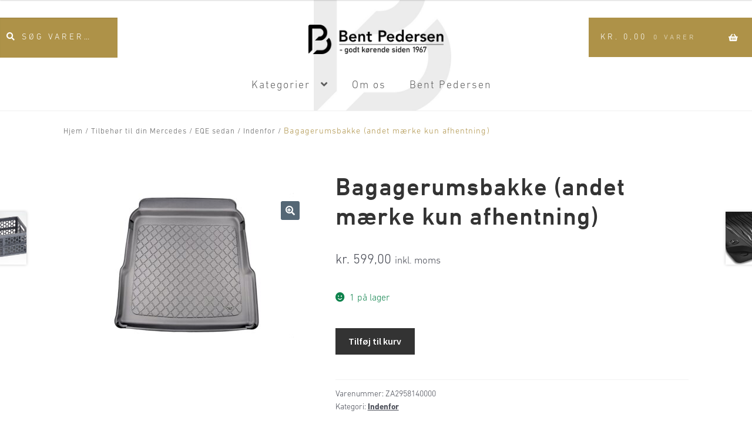

--- FILE ---
content_type: text/html; charset=UTF-8
request_url: https://bpshop.dk/vare/bagagerumsbakke-andet-maerke/
body_size: 16910
content:
<!doctype html>
<html lang="da-DK">
<head>

<!-- Google Tag Manager -->
<script>(function(w,d,s,l,i){w[l]=w[l]||[];w[l].push({'gtm.start':
new Date().getTime(),event:'gtm.js'});var f=d.getElementsByTagName(s)[0],
j=d.createElement(s),dl=l!='dataLayer'?'&l='+l:'';j.async=true;j.src=
'https://www.googletagmanager.com/gtm.js?id='+i+dl;f.parentNode.insertBefore(j,f);
})(window,document,'script','dataLayer','GTM-5L4PHPKQ');</script>
<!-- End Google Tag Manager -->
	
<meta charset="UTF-8">
<meta name="viewport" content="width=device-width, initial-scale=1, maximum-scale=2.0">
<link rel="profile" href="https://gmpg.org/xfn/11">
<link rel="pingback" href="https://bpshop.dk/xmlrpc.php">
<meta name='robots' content='index, follow, max-image-preview:large, max-snippet:-1, max-video-preview:-1' />
	<style>img:is([sizes="auto" i], [sizes^="auto," i]) { contain-intrinsic-size: 3000px 1500px }</style>
	<script>window._wca = window._wca || [];</script>

	<!-- This site is optimized with the Yoast SEO plugin v26.4 - https://yoast.com/wordpress/plugins/seo/ -->
	<title>Bagagerumsbakke (andet mærke kun afhentning) - BPshop fra Bent Pedersen</title>
	<link rel="canonical" href="https://bpshop.dk/vare/bagagerumsbakke-andet-maerke/" />
	<meta property="og:locale" content="da_DK" />
	<meta property="og:type" content="article" />
	<meta property="og:title" content="Bagagerumsbakke (andet mærke kun afhentning) - BPshop fra Bent Pedersen" />
	<meta property="og:description" content="Mercedes-Benz tilbyder desværre ikke bagagerumsbakke til EQE sedan. Vi har derfor valgt at tilbyde denne bagagerumsbakke fra alternativ leverandør." />
	<meta property="og:url" content="https://bpshop.dk/vare/bagagerumsbakke-andet-maerke/" />
	<meta property="og:site_name" content="BPshop fra Bent Pedersen" />
	<meta property="article:publisher" content="https://www.facebook.com/@bpshop.dk" />
	<meta property="article:modified_time" content="2025-02-20T06:10:42+00:00" />
	<meta property="og:image" content="https://bpshop.dk/wp-content/uploads/2024/01/ZA2958140000.jpg" />
	<meta property="og:image:width" content="1100" />
	<meta property="og:image:height" content="650" />
	<meta property="og:image:type" content="image/jpeg" />
	<meta name="twitter:card" content="summary_large_image" />
	<meta name="twitter:label1" content="Estimeret læsetid" />
	<meta name="twitter:data1" content="1 minut" />
	<script type="application/ld+json" class="yoast-schema-graph">{"@context":"https://schema.org","@graph":[{"@type":"WebPage","@id":"https://bpshop.dk/vare/bagagerumsbakke-andet-maerke/","url":"https://bpshop.dk/vare/bagagerumsbakke-andet-maerke/","name":"Bagagerumsbakke (andet mærke kun afhentning) - BPshop fra Bent Pedersen","isPartOf":{"@id":"https://bpshop.dk/#website"},"primaryImageOfPage":{"@id":"https://bpshop.dk/vare/bagagerumsbakke-andet-maerke/#primaryimage"},"image":{"@id":"https://bpshop.dk/vare/bagagerumsbakke-andet-maerke/#primaryimage"},"thumbnailUrl":"https://bpshop.dk/wp-content/uploads/2024/01/ZA2958140000.jpg","datePublished":"2024-01-10T14:29:12+00:00","dateModified":"2025-02-20T06:10:42+00:00","breadcrumb":{"@id":"https://bpshop.dk/vare/bagagerumsbakke-andet-maerke/#breadcrumb"},"inLanguage":"da-DK","potentialAction":[{"@type":"ReadAction","target":["https://bpshop.dk/vare/bagagerumsbakke-andet-maerke/"]}]},{"@type":"ImageObject","inLanguage":"da-DK","@id":"https://bpshop.dk/vare/bagagerumsbakke-andet-maerke/#primaryimage","url":"https://bpshop.dk/wp-content/uploads/2024/01/ZA2958140000.jpg","contentUrl":"https://bpshop.dk/wp-content/uploads/2024/01/ZA2958140000.jpg","width":1100,"height":650},{"@type":"BreadcrumbList","@id":"https://bpshop.dk/vare/bagagerumsbakke-andet-maerke/#breadcrumb","itemListElement":[{"@type":"ListItem","position":1,"name":"Hjem","item":"https://bpshop.dk/"},{"@type":"ListItem","position":2,"name":"Originalt tilbehør til dig og din Mercedes","item":"https://bpshop.dk/"},{"@type":"ListItem","position":3,"name":"Bagagerumsbakke (andet mærke kun afhentning)"}]},{"@type":"WebSite","@id":"https://bpshop.dk/#website","url":"https://bpshop.dk/","name":"BPshop","description":"Originalt Mercedes-Benz tilbehør og produkter fra Mercedes-Benz Collection.","publisher":{"@id":"https://bpshop.dk/#organization"},"potentialAction":[{"@type":"SearchAction","target":{"@type":"EntryPoint","urlTemplate":"https://bpshop.dk/?s={search_term_string}"},"query-input":{"@type":"PropertyValueSpecification","valueRequired":true,"valueName":"search_term_string"}}],"inLanguage":"da-DK"},{"@type":"Organization","@id":"https://bpshop.dk/#organization","name":"Bent Pedersen","url":"https://bpshop.dk/","logo":{"@type":"ImageObject","inLanguage":"da-DK","@id":"https://bpshop.dk/#/schema/logo/image/","url":"https://bpshop.dk/wp-content/uploads/2020/08/cropped-BP_logo-2018-payoff_Colour-100-pc-sort-1.png","contentUrl":"https://bpshop.dk/wp-content/uploads/2020/08/cropped-BP_logo-2018-payoff_Colour-100-pc-sort-1.png","width":250,"height":54,"caption":"Bent Pedersen"},"image":{"@id":"https://bpshop.dk/#/schema/logo/image/"},"sameAs":["https://www.facebook.com/@bpshop.dk","https://www.instagram.com/bpshop.dk/","https://www.tiktok.com/@bpshop.dk"]}]}</script>
	<!-- / Yoast SEO plugin. -->


<link rel='dns-prefetch' href='//www.googletagmanager.com' />
<link rel='dns-prefetch' href='//stats.wp.com' />
<link rel='dns-prefetch' href='//fonts.googleapis.com' />
<link rel="alternate" type="application/rss+xml" title="BPshop fra Bent Pedersen &raquo; Feed" href="https://bpshop.dk/feed/" />
<link rel="alternate" type="application/rss+xml" title="BPshop fra Bent Pedersen &raquo;-kommentar-feed" href="https://bpshop.dk/comments/feed/" />
<link rel='stylesheet' id='wp-block-library-css' href='https://bpshop.dk/wp-includes/css/dist/block-library/style.min.css?ver=6.8.3' media='all' />
<style id='wp-block-library-theme-inline-css'>
.wp-block-audio :where(figcaption){color:#555;font-size:13px;text-align:center}.is-dark-theme .wp-block-audio :where(figcaption){color:#ffffffa6}.wp-block-audio{margin:0 0 1em}.wp-block-code{border:1px solid #ccc;border-radius:4px;font-family:Menlo,Consolas,monaco,monospace;padding:.8em 1em}.wp-block-embed :where(figcaption){color:#555;font-size:13px;text-align:center}.is-dark-theme .wp-block-embed :where(figcaption){color:#ffffffa6}.wp-block-embed{margin:0 0 1em}.blocks-gallery-caption{color:#555;font-size:13px;text-align:center}.is-dark-theme .blocks-gallery-caption{color:#ffffffa6}:root :where(.wp-block-image figcaption){color:#555;font-size:13px;text-align:center}.is-dark-theme :root :where(.wp-block-image figcaption){color:#ffffffa6}.wp-block-image{margin:0 0 1em}.wp-block-pullquote{border-bottom:4px solid;border-top:4px solid;color:currentColor;margin-bottom:1.75em}.wp-block-pullquote cite,.wp-block-pullquote footer,.wp-block-pullquote__citation{color:currentColor;font-size:.8125em;font-style:normal;text-transform:uppercase}.wp-block-quote{border-left:.25em solid;margin:0 0 1.75em;padding-left:1em}.wp-block-quote cite,.wp-block-quote footer{color:currentColor;font-size:.8125em;font-style:normal;position:relative}.wp-block-quote:where(.has-text-align-right){border-left:none;border-right:.25em solid;padding-left:0;padding-right:1em}.wp-block-quote:where(.has-text-align-center){border:none;padding-left:0}.wp-block-quote.is-large,.wp-block-quote.is-style-large,.wp-block-quote:where(.is-style-plain){border:none}.wp-block-search .wp-block-search__label{font-weight:700}.wp-block-search__button{border:1px solid #ccc;padding:.375em .625em}:where(.wp-block-group.has-background){padding:1.25em 2.375em}.wp-block-separator.has-css-opacity{opacity:.4}.wp-block-separator{border:none;border-bottom:2px solid;margin-left:auto;margin-right:auto}.wp-block-separator.has-alpha-channel-opacity{opacity:1}.wp-block-separator:not(.is-style-wide):not(.is-style-dots){width:100px}.wp-block-separator.has-background:not(.is-style-dots){border-bottom:none;height:1px}.wp-block-separator.has-background:not(.is-style-wide):not(.is-style-dots){height:2px}.wp-block-table{margin:0 0 1em}.wp-block-table td,.wp-block-table th{word-break:normal}.wp-block-table :where(figcaption){color:#555;font-size:13px;text-align:center}.is-dark-theme .wp-block-table :where(figcaption){color:#ffffffa6}.wp-block-video :where(figcaption){color:#555;font-size:13px;text-align:center}.is-dark-theme .wp-block-video :where(figcaption){color:#ffffffa6}.wp-block-video{margin:0 0 1em}:root :where(.wp-block-template-part.has-background){margin-bottom:0;margin-top:0;padding:1.25em 2.375em}
</style>
<style id='classic-theme-styles-inline-css'>
/*! This file is auto-generated */
.wp-block-button__link{color:#fff;background-color:#32373c;border-radius:9999px;box-shadow:none;text-decoration:none;padding:calc(.667em + 2px) calc(1.333em + 2px);font-size:1.125em}.wp-block-file__button{background:#32373c;color:#fff;text-decoration:none}
</style>
<link rel='stylesheet' id='mediaelement-css' href='https://bpshop.dk/wp-includes/js/mediaelement/mediaelementplayer-legacy.min.css?ver=4.2.17' media='all' />
<link rel='stylesheet' id='wp-mediaelement-css' href='https://bpshop.dk/wp-includes/js/mediaelement/wp-mediaelement.min.css?ver=6.8.3' media='all' />
<style id='jetpack-sharing-buttons-style-inline-css'>
.jetpack-sharing-buttons__services-list{display:flex;flex-direction:row;flex-wrap:wrap;gap:0;list-style-type:none;margin:5px;padding:0}.jetpack-sharing-buttons__services-list.has-small-icon-size{font-size:12px}.jetpack-sharing-buttons__services-list.has-normal-icon-size{font-size:16px}.jetpack-sharing-buttons__services-list.has-large-icon-size{font-size:24px}.jetpack-sharing-buttons__services-list.has-huge-icon-size{font-size:36px}@media print{.jetpack-sharing-buttons__services-list{display:none!important}}.editor-styles-wrapper .wp-block-jetpack-sharing-buttons{gap:0;padding-inline-start:0}ul.jetpack-sharing-buttons__services-list.has-background{padding:1.25em 2.375em}
</style>
<link rel='stylesheet' id='storefront-gutenberg-blocks-css' href='https://bpshop.dk/wp-content/themes/storefront/assets/css/base/gutenberg-blocks.css?ver=4.6.1' media='all' />
<style id='storefront-gutenberg-blocks-inline-css'>

				.wp-block-button__link:not(.has-text-color) {
					color: #ffffff;
				}

				.wp-block-button__link:not(.has-text-color):hover,
				.wp-block-button__link:not(.has-text-color):focus,
				.wp-block-button__link:not(.has-text-color):active {
					color: #ffffff;
				}

				.wp-block-button__link:not(.has-background) {
					background-color: #556775;
				}

				.wp-block-button__link:not(.has-background):hover,
				.wp-block-button__link:not(.has-background):focus,
				.wp-block-button__link:not(.has-background):active {
					border-color: #3c4e5c;
					background-color: #3c4e5c;
				}

				.wc-block-grid__products .wc-block-grid__product .wp-block-button__link {
					background-color: #556775;
					border-color: #556775;
					color: #ffffff;
				}

				.wp-block-quote footer,
				.wp-block-quote cite,
				.wp-block-quote__citation {
					color: #444751;
				}

				.wp-block-pullquote cite,
				.wp-block-pullquote footer,
				.wp-block-pullquote__citation {
					color: #444751;
				}

				.wp-block-image figcaption {
					color: #444751;
				}

				.wp-block-separator.is-style-dots::before {
					color: #333333;
				}

				.wp-block-file a.wp-block-file__button {
					color: #ffffff;
					background-color: #556775;
					border-color: #556775;
				}

				.wp-block-file a.wp-block-file__button:hover,
				.wp-block-file a.wp-block-file__button:focus,
				.wp-block-file a.wp-block-file__button:active {
					color: #ffffff;
					background-color: #3c4e5c;
				}

				.wp-block-code,
				.wp-block-preformatted pre {
					color: #444751;
				}

				.wp-block-table:not( .has-background ):not( .is-style-stripes ) tbody tr:nth-child(2n) td {
					background-color: #fdfdfd;
				}

				.wp-block-cover .wp-block-cover__inner-container h1:not(.has-text-color),
				.wp-block-cover .wp-block-cover__inner-container h2:not(.has-text-color),
				.wp-block-cover .wp-block-cover__inner-container h3:not(.has-text-color),
				.wp-block-cover .wp-block-cover__inner-container h4:not(.has-text-color),
				.wp-block-cover .wp-block-cover__inner-container h5:not(.has-text-color),
				.wp-block-cover .wp-block-cover__inner-container h6:not(.has-text-color) {
					color: #000000;
				}

				.wc-block-components-price-slider__range-input-progress,
				.rtl .wc-block-components-price-slider__range-input-progress {
					--range-color: #ae9248;
				}

				/* Target only IE11 */
				@media all and (-ms-high-contrast: none), (-ms-high-contrast: active) {
					.wc-block-components-price-slider__range-input-progress {
						background: #ae9248;
					}
				}

				.wc-block-components-button:not(.is-link) {
					background-color: #333333;
					color: #ffffff;
				}

				.wc-block-components-button:not(.is-link):hover,
				.wc-block-components-button:not(.is-link):focus,
				.wc-block-components-button:not(.is-link):active {
					background-color: #1a1a1a;
					color: #ffffff;
				}

				.wc-block-components-button:not(.is-link):disabled {
					background-color: #333333;
					color: #ffffff;
				}

				.wc-block-cart__submit-container {
					background-color: #ffffff;
				}

				.wc-block-cart__submit-container::before {
					color: rgba(220,220,220,0.5);
				}

				.wc-block-components-order-summary-item__quantity {
					background-color: #ffffff;
					border-color: #444751;
					box-shadow: 0 0 0 2px #ffffff;
					color: #444751;
				}
			
</style>
<style id='global-styles-inline-css'>
:root{--wp--preset--aspect-ratio--square: 1;--wp--preset--aspect-ratio--4-3: 4/3;--wp--preset--aspect-ratio--3-4: 3/4;--wp--preset--aspect-ratio--3-2: 3/2;--wp--preset--aspect-ratio--2-3: 2/3;--wp--preset--aspect-ratio--16-9: 16/9;--wp--preset--aspect-ratio--9-16: 9/16;--wp--preset--color--black: #000000;--wp--preset--color--cyan-bluish-gray: #abb8c3;--wp--preset--color--white: #ffffff;--wp--preset--color--pale-pink: #f78da7;--wp--preset--color--vivid-red: #cf2e2e;--wp--preset--color--luminous-vivid-orange: #ff6900;--wp--preset--color--luminous-vivid-amber: #fcb900;--wp--preset--color--light-green-cyan: #7bdcb5;--wp--preset--color--vivid-green-cyan: #00d084;--wp--preset--color--pale-cyan-blue: #8ed1fc;--wp--preset--color--vivid-cyan-blue: #0693e3;--wp--preset--color--vivid-purple: #9b51e0;--wp--preset--gradient--vivid-cyan-blue-to-vivid-purple: linear-gradient(135deg,rgba(6,147,227,1) 0%,rgb(155,81,224) 100%);--wp--preset--gradient--light-green-cyan-to-vivid-green-cyan: linear-gradient(135deg,rgb(122,220,180) 0%,rgb(0,208,130) 100%);--wp--preset--gradient--luminous-vivid-amber-to-luminous-vivid-orange: linear-gradient(135deg,rgba(252,185,0,1) 0%,rgba(255,105,0,1) 100%);--wp--preset--gradient--luminous-vivid-orange-to-vivid-red: linear-gradient(135deg,rgba(255,105,0,1) 0%,rgb(207,46,46) 100%);--wp--preset--gradient--very-light-gray-to-cyan-bluish-gray: linear-gradient(135deg,rgb(238,238,238) 0%,rgb(169,184,195) 100%);--wp--preset--gradient--cool-to-warm-spectrum: linear-gradient(135deg,rgb(74,234,220) 0%,rgb(151,120,209) 20%,rgb(207,42,186) 40%,rgb(238,44,130) 60%,rgb(251,105,98) 80%,rgb(254,248,76) 100%);--wp--preset--gradient--blush-light-purple: linear-gradient(135deg,rgb(255,206,236) 0%,rgb(152,150,240) 100%);--wp--preset--gradient--blush-bordeaux: linear-gradient(135deg,rgb(254,205,165) 0%,rgb(254,45,45) 50%,rgb(107,0,62) 100%);--wp--preset--gradient--luminous-dusk: linear-gradient(135deg,rgb(255,203,112) 0%,rgb(199,81,192) 50%,rgb(65,88,208) 100%);--wp--preset--gradient--pale-ocean: linear-gradient(135deg,rgb(255,245,203) 0%,rgb(182,227,212) 50%,rgb(51,167,181) 100%);--wp--preset--gradient--electric-grass: linear-gradient(135deg,rgb(202,248,128) 0%,rgb(113,206,126) 100%);--wp--preset--gradient--midnight: linear-gradient(135deg,rgb(2,3,129) 0%,rgb(40,116,252) 100%);--wp--preset--font-size--small: 14px;--wp--preset--font-size--medium: 23px;--wp--preset--font-size--large: 26px;--wp--preset--font-size--x-large: 42px;--wp--preset--font-size--normal: 16px;--wp--preset--font-size--huge: 37px;--wp--preset--spacing--20: 0.44rem;--wp--preset--spacing--30: 0.67rem;--wp--preset--spacing--40: 1rem;--wp--preset--spacing--50: 1.5rem;--wp--preset--spacing--60: 2.25rem;--wp--preset--spacing--70: 3.38rem;--wp--preset--spacing--80: 5.06rem;--wp--preset--shadow--natural: 6px 6px 9px rgba(0, 0, 0, 0.2);--wp--preset--shadow--deep: 12px 12px 50px rgba(0, 0, 0, 0.4);--wp--preset--shadow--sharp: 6px 6px 0px rgba(0, 0, 0, 0.2);--wp--preset--shadow--outlined: 6px 6px 0px -3px rgba(255, 255, 255, 1), 6px 6px rgba(0, 0, 0, 1);--wp--preset--shadow--crisp: 6px 6px 0px rgba(0, 0, 0, 1);}:root :where(.is-layout-flow) > :first-child{margin-block-start: 0;}:root :where(.is-layout-flow) > :last-child{margin-block-end: 0;}:root :where(.is-layout-flow) > *{margin-block-start: 24px;margin-block-end: 0;}:root :where(.is-layout-constrained) > :first-child{margin-block-start: 0;}:root :where(.is-layout-constrained) > :last-child{margin-block-end: 0;}:root :where(.is-layout-constrained) > *{margin-block-start: 24px;margin-block-end: 0;}:root :where(.is-layout-flex){gap: 24px;}:root :where(.is-layout-grid){gap: 24px;}body .is-layout-flex{display: flex;}.is-layout-flex{flex-wrap: wrap;align-items: center;}.is-layout-flex > :is(*, div){margin: 0;}body .is-layout-grid{display: grid;}.is-layout-grid > :is(*, div){margin: 0;}.has-black-color{color: var(--wp--preset--color--black) !important;}.has-cyan-bluish-gray-color{color: var(--wp--preset--color--cyan-bluish-gray) !important;}.has-white-color{color: var(--wp--preset--color--white) !important;}.has-pale-pink-color{color: var(--wp--preset--color--pale-pink) !important;}.has-vivid-red-color{color: var(--wp--preset--color--vivid-red) !important;}.has-luminous-vivid-orange-color{color: var(--wp--preset--color--luminous-vivid-orange) !important;}.has-luminous-vivid-amber-color{color: var(--wp--preset--color--luminous-vivid-amber) !important;}.has-light-green-cyan-color{color: var(--wp--preset--color--light-green-cyan) !important;}.has-vivid-green-cyan-color{color: var(--wp--preset--color--vivid-green-cyan) !important;}.has-pale-cyan-blue-color{color: var(--wp--preset--color--pale-cyan-blue) !important;}.has-vivid-cyan-blue-color{color: var(--wp--preset--color--vivid-cyan-blue) !important;}.has-vivid-purple-color{color: var(--wp--preset--color--vivid-purple) !important;}.has-black-background-color{background-color: var(--wp--preset--color--black) !important;}.has-cyan-bluish-gray-background-color{background-color: var(--wp--preset--color--cyan-bluish-gray) !important;}.has-white-background-color{background-color: var(--wp--preset--color--white) !important;}.has-pale-pink-background-color{background-color: var(--wp--preset--color--pale-pink) !important;}.has-vivid-red-background-color{background-color: var(--wp--preset--color--vivid-red) !important;}.has-luminous-vivid-orange-background-color{background-color: var(--wp--preset--color--luminous-vivid-orange) !important;}.has-luminous-vivid-amber-background-color{background-color: var(--wp--preset--color--luminous-vivid-amber) !important;}.has-light-green-cyan-background-color{background-color: var(--wp--preset--color--light-green-cyan) !important;}.has-vivid-green-cyan-background-color{background-color: var(--wp--preset--color--vivid-green-cyan) !important;}.has-pale-cyan-blue-background-color{background-color: var(--wp--preset--color--pale-cyan-blue) !important;}.has-vivid-cyan-blue-background-color{background-color: var(--wp--preset--color--vivid-cyan-blue) !important;}.has-vivid-purple-background-color{background-color: var(--wp--preset--color--vivid-purple) !important;}.has-black-border-color{border-color: var(--wp--preset--color--black) !important;}.has-cyan-bluish-gray-border-color{border-color: var(--wp--preset--color--cyan-bluish-gray) !important;}.has-white-border-color{border-color: var(--wp--preset--color--white) !important;}.has-pale-pink-border-color{border-color: var(--wp--preset--color--pale-pink) !important;}.has-vivid-red-border-color{border-color: var(--wp--preset--color--vivid-red) !important;}.has-luminous-vivid-orange-border-color{border-color: var(--wp--preset--color--luminous-vivid-orange) !important;}.has-luminous-vivid-amber-border-color{border-color: var(--wp--preset--color--luminous-vivid-amber) !important;}.has-light-green-cyan-border-color{border-color: var(--wp--preset--color--light-green-cyan) !important;}.has-vivid-green-cyan-border-color{border-color: var(--wp--preset--color--vivid-green-cyan) !important;}.has-pale-cyan-blue-border-color{border-color: var(--wp--preset--color--pale-cyan-blue) !important;}.has-vivid-cyan-blue-border-color{border-color: var(--wp--preset--color--vivid-cyan-blue) !important;}.has-vivid-purple-border-color{border-color: var(--wp--preset--color--vivid-purple) !important;}.has-vivid-cyan-blue-to-vivid-purple-gradient-background{background: var(--wp--preset--gradient--vivid-cyan-blue-to-vivid-purple) !important;}.has-light-green-cyan-to-vivid-green-cyan-gradient-background{background: var(--wp--preset--gradient--light-green-cyan-to-vivid-green-cyan) !important;}.has-luminous-vivid-amber-to-luminous-vivid-orange-gradient-background{background: var(--wp--preset--gradient--luminous-vivid-amber-to-luminous-vivid-orange) !important;}.has-luminous-vivid-orange-to-vivid-red-gradient-background{background: var(--wp--preset--gradient--luminous-vivid-orange-to-vivid-red) !important;}.has-very-light-gray-to-cyan-bluish-gray-gradient-background{background: var(--wp--preset--gradient--very-light-gray-to-cyan-bluish-gray) !important;}.has-cool-to-warm-spectrum-gradient-background{background: var(--wp--preset--gradient--cool-to-warm-spectrum) !important;}.has-blush-light-purple-gradient-background{background: var(--wp--preset--gradient--blush-light-purple) !important;}.has-blush-bordeaux-gradient-background{background: var(--wp--preset--gradient--blush-bordeaux) !important;}.has-luminous-dusk-gradient-background{background: var(--wp--preset--gradient--luminous-dusk) !important;}.has-pale-ocean-gradient-background{background: var(--wp--preset--gradient--pale-ocean) !important;}.has-electric-grass-gradient-background{background: var(--wp--preset--gradient--electric-grass) !important;}.has-midnight-gradient-background{background: var(--wp--preset--gradient--midnight) !important;}.has-small-font-size{font-size: var(--wp--preset--font-size--small) !important;}.has-medium-font-size{font-size: var(--wp--preset--font-size--medium) !important;}.has-large-font-size{font-size: var(--wp--preset--font-size--large) !important;}.has-x-large-font-size{font-size: var(--wp--preset--font-size--x-large) !important;}
:root :where(.wp-block-pullquote){font-size: 1.5em;line-height: 1.6;}
</style>
<link rel='stylesheet' id='menu-image-css' href='https://bpshop.dk/wp-content/plugins/menu-image/includes/css/menu-image.css?ver=3.13' media='all' />
<link rel='stylesheet' id='dashicons-css' href='https://bpshop.dk/wp-includes/css/dashicons.min.css?ver=6.8.3' media='all' />
<link rel='stylesheet' id='ss-shipping-frontend-css-css' href='https://bpshop.dk/wp-content/plugins/smart-send-logistics/assets/css/ss-shipping-frontend.css?ver=6.8.3' media='all' />
<link rel='stylesheet' id='widgetopts-styles-css' href='https://bpshop.dk/wp-content/plugins/widget-options/assets/css/widget-options.css?ver=4.1.3' media='all' />
<link rel='stylesheet' id='photoswipe-css' href='https://bpshop.dk/wp-content/plugins/woocommerce/assets/css/photoswipe/photoswipe.min.css?ver=10.3.5' media='all' />
<link rel='stylesheet' id='photoswipe-default-skin-css' href='https://bpshop.dk/wp-content/plugins/woocommerce/assets/css/photoswipe/default-skin/default-skin.min.css?ver=10.3.5' media='all' />
<style id='woocommerce-inline-inline-css'>
.woocommerce form .form-row .required { visibility: visible; }
</style>
<link rel='stylesheet' id='bambora_online_checkout_front_style-css' href='https://bpshop.dk/wp-content/plugins/bambora-online-checkout/assets/style/bambora-online-checkout-front.css?ver=8.0.2' media='all' />
<link rel='stylesheet' id='brands-styles-css' href='https://bpshop.dk/wp-content/plugins/woocommerce/assets/css/brands.css?ver=10.3.5' media='all' />
<link rel='stylesheet' id='storefront-style-css' href='https://bpshop.dk/wp-content/themes/storefront/style.css?ver=4.6.1' media='all' />
<style id='storefront-style-inline-css'>

			.main-navigation ul li a,
			.site-title a,
			ul.menu li a,
			.site-branding h1 a,
			button.menu-toggle,
			button.menu-toggle:hover,
			.handheld-navigation .dropdown-toggle {
				color: #333333;
			}

			button.menu-toggle,
			button.menu-toggle:hover {
				border-color: #333333;
			}

			.main-navigation ul li a:hover,
			.main-navigation ul li:hover > a,
			.site-title a:hover,
			.site-header ul.menu li.current-menu-item > a {
				color: #747474;
			}

			table:not( .has-background ) th {
				background-color: #f8f8f8;
			}

			table:not( .has-background ) tbody td {
				background-color: #fdfdfd;
			}

			table:not( .has-background ) tbody tr:nth-child(2n) td,
			fieldset,
			fieldset legend {
				background-color: #fbfbfb;
			}

			.site-header,
			.secondary-navigation ul ul,
			.main-navigation ul.menu > li.menu-item-has-children:after,
			.secondary-navigation ul.menu ul,
			.storefront-handheld-footer-bar,
			.storefront-handheld-footer-bar ul li > a,
			.storefront-handheld-footer-bar ul li.search .site-search,
			button.menu-toggle,
			button.menu-toggle:hover {
				background-color: #ffffff;
			}

			p.site-description,
			.site-header,
			.storefront-handheld-footer-bar {
				color: #404040;
			}

			button.menu-toggle:after,
			button.menu-toggle:before,
			button.menu-toggle span:before {
				background-color: #333333;
			}

			h1, h2, h3, h4, h5, h6, .wc-block-grid__product-title {
				color: #333333;
			}

			.widget h1 {
				border-bottom-color: #333333;
			}

			body,
			.secondary-navigation a {
				color: #444751;
			}

			.widget-area .widget a,
			.hentry .entry-header .posted-on a,
			.hentry .entry-header .post-author a,
			.hentry .entry-header .post-comments a,
			.hentry .entry-header .byline a {
				color: #494c56;
			}

			a {
				color: #ae9248;
			}

			a:focus,
			button:focus,
			.button.alt:focus,
			input:focus,
			textarea:focus,
			input[type="button"]:focus,
			input[type="reset"]:focus,
			input[type="submit"]:focus,
			input[type="email"]:focus,
			input[type="tel"]:focus,
			input[type="url"]:focus,
			input[type="password"]:focus,
			input[type="search"]:focus {
				outline-color: #ae9248;
			}

			button, input[type="button"], input[type="reset"], input[type="submit"], .button, .widget a.button {
				background-color: #556775;
				border-color: #556775;
				color: #ffffff;
			}

			button:hover, input[type="button"]:hover, input[type="reset"]:hover, input[type="submit"]:hover, .button:hover, .widget a.button:hover {
				background-color: #3c4e5c;
				border-color: #3c4e5c;
				color: #ffffff;
			}

			button.alt, input[type="button"].alt, input[type="reset"].alt, input[type="submit"].alt, .button.alt, .widget-area .widget a.button.alt {
				background-color: #333333;
				border-color: #333333;
				color: #ffffff;
			}

			button.alt:hover, input[type="button"].alt:hover, input[type="reset"].alt:hover, input[type="submit"].alt:hover, .button.alt:hover, .widget-area .widget a.button.alt:hover {
				background-color: #1a1a1a;
				border-color: #1a1a1a;
				color: #ffffff;
			}

			.pagination .page-numbers li .page-numbers.current {
				background-color: #e6e6e6;
				color: #3a3d47;
			}

			#comments .comment-list .comment-content .comment-text {
				background-color: #f8f8f8;
			}

			.site-footer {
				background-color: #f0f0f0;
				color: #6d6d6d;
			}

			.site-footer a:not(.button):not(.components-button) {
				color: #333333;
			}

			.site-footer .storefront-handheld-footer-bar a:not(.button):not(.components-button) {
				color: #333333;
			}

			.site-footer h1, .site-footer h2, .site-footer h3, .site-footer h4, .site-footer h5, .site-footer h6, .site-footer .widget .widget-title, .site-footer .widget .widgettitle {
				color: #333333;
			}

			.page-template-template-homepage.has-post-thumbnail .type-page.has-post-thumbnail .entry-title {
				color: #000000;
			}

			.page-template-template-homepage.has-post-thumbnail .type-page.has-post-thumbnail .entry-content {
				color: #000000;
			}

			@media screen and ( min-width: 768px ) {
				.secondary-navigation ul.menu a:hover {
					color: #595959;
				}

				.secondary-navigation ul.menu a {
					color: #404040;
				}

				.main-navigation ul.menu ul.sub-menu,
				.main-navigation ul.nav-menu ul.children {
					background-color: #f0f0f0;
				}

				.site-header {
					border-bottom-color: #f0f0f0;
				}
			}
</style>
<link rel='stylesheet' id='storefront-icons-css' href='https://bpshop.dk/wp-content/themes/storefront/assets/css/base/icons.css?ver=4.6.1' media='all' />
<link rel='stylesheet' id='storefront-fonts-css' href='https://fonts.googleapis.com/css?family=Source+Sans+Pro%3A400%2C300%2C300italic%2C400italic%2C600%2C700%2C900&#038;subset=latin%2Clatin-ext&#038;ver=4.6.1' media='all' />
<link rel='stylesheet' id='storefront-jetpack-widgets-css' href='https://bpshop.dk/wp-content/themes/storefront/assets/css/jetpack/widgets.css?ver=4.6.1' media='all' />
<link rel='stylesheet' id='storefront-woocommerce-style-css' href='https://bpshop.dk/wp-content/themes/storefront/assets/css/woocommerce/woocommerce.css?ver=4.6.1' media='all' />
<style id='storefront-woocommerce-style-inline-css'>
@font-face {
				font-family: star;
				src: url(https://bpshop.dk/wp-content/plugins/woocommerce/assets/fonts/star.eot);
				src:
					url(https://bpshop.dk/wp-content/plugins/woocommerce/assets/fonts/star.eot?#iefix) format("embedded-opentype"),
					url(https://bpshop.dk/wp-content/plugins/woocommerce/assets/fonts/star.woff) format("woff"),
					url(https://bpshop.dk/wp-content/plugins/woocommerce/assets/fonts/star.ttf) format("truetype"),
					url(https://bpshop.dk/wp-content/plugins/woocommerce/assets/fonts/star.svg#star) format("svg");
				font-weight: 400;
				font-style: normal;
			}
			@font-face {
				font-family: WooCommerce;
				src: url(https://bpshop.dk/wp-content/plugins/woocommerce/assets/fonts/WooCommerce.eot);
				src:
					url(https://bpshop.dk/wp-content/plugins/woocommerce/assets/fonts/WooCommerce.eot?#iefix) format("embedded-opentype"),
					url(https://bpshop.dk/wp-content/plugins/woocommerce/assets/fonts/WooCommerce.woff) format("woff"),
					url(https://bpshop.dk/wp-content/plugins/woocommerce/assets/fonts/WooCommerce.ttf) format("truetype"),
					url(https://bpshop.dk/wp-content/plugins/woocommerce/assets/fonts/WooCommerce.svg#WooCommerce) format("svg");
				font-weight: 400;
				font-style: normal;
			}

			a.cart-contents,
			.site-header-cart .widget_shopping_cart a {
				color: #333333;
			}

			a.cart-contents:hover,
			.site-header-cart .widget_shopping_cart a:hover,
			.site-header-cart:hover > li > a {
				color: #747474;
			}

			table.cart td.product-remove,
			table.cart td.actions {
				border-top-color: #ffffff;
			}

			.storefront-handheld-footer-bar ul li.cart .count {
				background-color: #333333;
				color: #ffffff;
				border-color: #ffffff;
			}

			.woocommerce-tabs ul.tabs li.active a,
			ul.products li.product .price,
			.onsale,
			.wc-block-grid__product-onsale,
			.widget_search form:before,
			.widget_product_search form:before {
				color: #444751;
			}

			.woocommerce-breadcrumb a,
			a.woocommerce-review-link,
			.product_meta a {
				color: #494c56;
			}

			.wc-block-grid__product-onsale,
			.onsale {
				border-color: #444751;
			}

			.star-rating span:before,
			.quantity .plus, .quantity .minus,
			p.stars a:hover:after,
			p.stars a:after,
			.star-rating span:before,
			#payment .payment_methods li input[type=radio]:first-child:checked+label:before {
				color: #ae9248;
			}

			.widget_price_filter .ui-slider .ui-slider-range,
			.widget_price_filter .ui-slider .ui-slider-handle {
				background-color: #ae9248;
			}

			.order_details {
				background-color: #f8f8f8;
			}

			.order_details > li {
				border-bottom: 1px dotted #e3e3e3;
			}

			.order_details:before,
			.order_details:after {
				background: -webkit-linear-gradient(transparent 0,transparent 0),-webkit-linear-gradient(135deg,#f8f8f8 33.33%,transparent 33.33%),-webkit-linear-gradient(45deg,#f8f8f8 33.33%,transparent 33.33%)
			}

			#order_review {
				background-color: #ffffff;
			}

			#payment .payment_methods > li .payment_box,
			#payment .place-order {
				background-color: #fafafa;
			}

			#payment .payment_methods > li:not(.woocommerce-notice) {
				background-color: #f5f5f5;
			}

			#payment .payment_methods > li:not(.woocommerce-notice):hover {
				background-color: #f0f0f0;
			}

			.woocommerce-pagination .page-numbers li .page-numbers.current {
				background-color: #e6e6e6;
				color: #3a3d47;
			}

			.wc-block-grid__product-onsale,
			.onsale,
			.woocommerce-pagination .page-numbers li .page-numbers:not(.current) {
				color: #444751;
			}

			p.stars a:before,
			p.stars a:hover~a:before,
			p.stars.selected a.active~a:before {
				color: #444751;
			}

			p.stars.selected a.active:before,
			p.stars:hover a:before,
			p.stars.selected a:not(.active):before,
			p.stars.selected a.active:before {
				color: #ae9248;
			}

			.single-product div.product .woocommerce-product-gallery .woocommerce-product-gallery__trigger {
				background-color: #556775;
				color: #ffffff;
			}

			.single-product div.product .woocommerce-product-gallery .woocommerce-product-gallery__trigger:hover {
				background-color: #3c4e5c;
				border-color: #3c4e5c;
				color: #ffffff;
			}

			.button.added_to_cart:focus,
			.button.wc-forward:focus {
				outline-color: #ae9248;
			}

			.added_to_cart,
			.site-header-cart .widget_shopping_cart a.button,
			.wc-block-grid__products .wc-block-grid__product .wp-block-button__link {
				background-color: #556775;
				border-color: #556775;
				color: #ffffff;
			}

			.added_to_cart:hover,
			.site-header-cart .widget_shopping_cart a.button:hover,
			.wc-block-grid__products .wc-block-grid__product .wp-block-button__link:hover {
				background-color: #3c4e5c;
				border-color: #3c4e5c;
				color: #ffffff;
			}

			.added_to_cart.alt, .added_to_cart, .widget a.button.checkout {
				background-color: #333333;
				border-color: #333333;
				color: #ffffff;
			}

			.added_to_cart.alt:hover, .added_to_cart:hover, .widget a.button.checkout:hover {
				background-color: #1a1a1a;
				border-color: #1a1a1a;
				color: #ffffff;
			}

			.button.loading {
				color: #556775;
			}

			.button.loading:hover {
				background-color: #556775;
			}

			.button.loading:after {
				color: #ffffff;
			}

			@media screen and ( min-width: 768px ) {
				.site-header-cart .widget_shopping_cart,
				.site-header .product_list_widget li .quantity {
					color: #404040;
				}

				.site-header-cart .widget_shopping_cart .buttons,
				.site-header-cart .widget_shopping_cart .total {
					background-color: #f5f5f5;
				}

				.site-header-cart .widget_shopping_cart {
					background-color: #f0f0f0;
				}
			}
				.storefront-product-pagination a {
					color: #444751;
					background-color: #ffffff;
				}
				.storefront-sticky-add-to-cart {
					color: #444751;
					background-color: #ffffff;
				}

				.storefront-sticky-add-to-cart a:not(.button) {
					color: #333333;
				}
</style>
<link rel='stylesheet' id='storefront-child-style-css' href='https://bpshop.dk/wp-content/themes/bentpedersen/style.css?ver=1.0.0' media='all' />
<link rel='stylesheet' id='storefront-woocommerce-brands-style-css' href='https://bpshop.dk/wp-content/themes/storefront/assets/css/woocommerce/extensions/brands.css?ver=4.6.1' media='all' />
<script id="woocommerce-google-analytics-integration-gtag-js-after">
/* Google Analytics for WooCommerce (gtag.js) */
					window.dataLayer = window.dataLayer || [];
					function gtag(){dataLayer.push(arguments);}
					// Set up default consent state.
					for ( const mode of [{"analytics_storage":"denied","ad_storage":"denied","ad_user_data":"denied","ad_personalization":"denied","region":["AT","BE","BG","HR","CY","CZ","DK","EE","FI","FR","DE","GR","HU","IS","IE","IT","LV","LI","LT","LU","MT","NL","NO","PL","PT","RO","SK","SI","ES","SE","GB","CH"]}] || [] ) {
						gtag( "consent", "default", { "wait_for_update": 500, ...mode } );
					}
					gtag("js", new Date());
					gtag("set", "developer_id.dOGY3NW", true);
					gtag("config", "G-2BQ0RDN5LS", {"track_404":true,"allow_google_signals":true,"logged_in":false,"linker":{"domains":[],"allow_incoming":false},"custom_map":{"dimension1":"logged_in"}});
</script>
<script src="https://bpshop.dk/wp-includes/js/jquery/jquery.min.js?ver=3.7.1" id="jquery-core-js"></script>
<script src="https://bpshop.dk/wp-includes/js/jquery/jquery-migrate.min.js?ver=3.4.1" id="jquery-migrate-js"></script>
<script src="https://bpshop.dk/wp-content/plugins/woocommerce/assets/js/jquery-blockui/jquery.blockUI.min.js?ver=2.7.0-wc.10.3.5" id="wc-jquery-blockui-js" defer data-wp-strategy="defer"></script>
<script id="wc-add-to-cart-js-extra">
var wc_add_to_cart_params = {"ajax_url":"\/wp-admin\/admin-ajax.php","wc_ajax_url":"\/?wc-ajax=%%endpoint%%","i18n_view_cart":"Se kurv","cart_url":"https:\/\/bpshop.dk\/kurv\/","is_cart":"","cart_redirect_after_add":"no"};
</script>
<script src="https://bpshop.dk/wp-content/plugins/woocommerce/assets/js/frontend/add-to-cart.min.js?ver=10.3.5" id="wc-add-to-cart-js" defer data-wp-strategy="defer"></script>
<script src="https://bpshop.dk/wp-content/plugins/woocommerce/assets/js/zoom/jquery.zoom.min.js?ver=1.7.21-wc.10.3.5" id="wc-zoom-js" defer data-wp-strategy="defer"></script>
<script src="https://bpshop.dk/wp-content/plugins/woocommerce/assets/js/flexslider/jquery.flexslider.min.js?ver=2.7.2-wc.10.3.5" id="wc-flexslider-js" defer data-wp-strategy="defer"></script>
<script src="https://bpshop.dk/wp-content/plugins/woocommerce/assets/js/photoswipe/photoswipe.min.js?ver=4.1.1-wc.10.3.5" id="wc-photoswipe-js" defer data-wp-strategy="defer"></script>
<script src="https://bpshop.dk/wp-content/plugins/woocommerce/assets/js/photoswipe/photoswipe-ui-default.min.js?ver=4.1.1-wc.10.3.5" id="wc-photoswipe-ui-default-js" defer data-wp-strategy="defer"></script>
<script id="wc-single-product-js-extra">
var wc_single_product_params = {"i18n_required_rating_text":"V\u00e6lg venligst en bed\u00f8mmelse","i18n_rating_options":["1 ud af 5 stjerner","2 ud af 5 stjerner","3 ud af 5 stjerner","4 ud af 5 stjerner","5 ud af 5 stjerner"],"i18n_product_gallery_trigger_text":"Se billedgalleri i fuld sk\u00e6rm","review_rating_required":"yes","flexslider":{"rtl":false,"animation":"slide","smoothHeight":true,"directionNav":false,"controlNav":"thumbnails","slideshow":false,"animationSpeed":500,"animationLoop":false,"allowOneSlide":false},"zoom_enabled":"1","zoom_options":[],"photoswipe_enabled":"1","photoswipe_options":{"shareEl":false,"closeOnScroll":false,"history":false,"hideAnimationDuration":0,"showAnimationDuration":0},"flexslider_enabled":"1"};
</script>
<script src="https://bpshop.dk/wp-content/plugins/woocommerce/assets/js/frontend/single-product.min.js?ver=10.3.5" id="wc-single-product-js" defer data-wp-strategy="defer"></script>
<script src="https://bpshop.dk/wp-content/plugins/woocommerce/assets/js/js-cookie/js.cookie.min.js?ver=2.1.4-wc.10.3.5" id="wc-js-cookie-js" defer data-wp-strategy="defer"></script>
<script id="woocommerce-js-extra">
var woocommerce_params = {"ajax_url":"\/wp-admin\/admin-ajax.php","wc_ajax_url":"\/?wc-ajax=%%endpoint%%","i18n_password_show":"Vis adgangskode","i18n_password_hide":"Skjul adgangskode"};
</script>
<script src="https://bpshop.dk/wp-content/plugins/woocommerce/assets/js/frontend/woocommerce.min.js?ver=10.3.5" id="woocommerce-js" defer data-wp-strategy="defer"></script>
<script id="wc-cart-fragments-js-extra">
var wc_cart_fragments_params = {"ajax_url":"\/wp-admin\/admin-ajax.php","wc_ajax_url":"\/?wc-ajax=%%endpoint%%","cart_hash_key":"wc_cart_hash_5a7d0f2a302013593638afa9c4e7391f","fragment_name":"wc_fragments_5a7d0f2a302013593638afa9c4e7391f","request_timeout":"5000"};
</script>
<script src="https://bpshop.dk/wp-content/plugins/woocommerce/assets/js/frontend/cart-fragments.min.js?ver=10.3.5" id="wc-cart-fragments-js" defer data-wp-strategy="defer"></script>
<script src="https://stats.wp.com/s-202548.js" id="woocommerce-analytics-js" defer data-wp-strategy="defer"></script>
<link rel="https://api.w.org/" href="https://bpshop.dk/wp-json/" /><link rel="alternate" title="JSON" type="application/json" href="https://bpshop.dk/wp-json/wp/v2/product/10341" /><link rel="EditURI" type="application/rsd+xml" title="RSD" href="https://bpshop.dk/xmlrpc.php?rsd" />
<meta name="generator" content="WordPress 6.8.3" />
<meta name="generator" content="WooCommerce 10.3.5" />
<link rel='shortlink' href='https://bpshop.dk/?p=10341' />
<link rel="alternate" title="oEmbed (JSON)" type="application/json+oembed" href="https://bpshop.dk/wp-json/oembed/1.0/embed?url=https%3A%2F%2Fbpshop.dk%2Fvare%2Fbagagerumsbakke-andet-maerke%2F" />
<link rel="alternate" title="oEmbed (XML)" type="text/xml+oembed" href="https://bpshop.dk/wp-json/oembed/1.0/embed?url=https%3A%2F%2Fbpshop.dk%2Fvare%2Fbagagerumsbakke-andet-maerke%2F&#038;format=xml" />

<!-- This website runs the Product Feed PRO for WooCommerce by AdTribes.io plugin - version woocommercesea_option_installed_version -->
	<style>img#wpstats{display:none}</style>
			<noscript><style>.woocommerce-product-gallery{ opacity: 1 !important; }</style></noscript>
	
<!-- Meta Pixel Code -->
<script type='text/javascript'>
!function(f,b,e,v,n,t,s){if(f.fbq)return;n=f.fbq=function(){n.callMethod?
n.callMethod.apply(n,arguments):n.queue.push(arguments)};if(!f._fbq)f._fbq=n;
n.push=n;n.loaded=!0;n.version='2.0';n.queue=[];t=b.createElement(e);t.async=!0;
t.src=v;s=b.getElementsByTagName(e)[0];s.parentNode.insertBefore(t,s)}(window,
document,'script','https://connect.facebook.net/en_US/fbevents.js');
</script>
<!-- End Meta Pixel Code -->
<script type='text/javascript'>var url = window.location.origin + '?ob=open-bridge';
            fbq('set', 'openbridge', '1201259903603370', url);
fbq('init', '1201259903603370', {}, {
    "agent": "wordpress-6.8.3-4.1.5"
})</script><script type='text/javascript'>
    fbq('track', 'PageView', []);
  </script><link rel="icon" href="https://bpshop.dk/wp-content/uploads/2020/08/cropped-FaviconHandler-32x32.png" sizes="32x32" />
<link rel="icon" href="https://bpshop.dk/wp-content/uploads/2020/08/cropped-FaviconHandler-192x192.png" sizes="192x192" />
<link rel="apple-touch-icon" href="https://bpshop.dk/wp-content/uploads/2020/08/cropped-FaviconHandler-180x180.png" />
<meta name="msapplication-TileImage" content="https://bpshop.dk/wp-content/uploads/2020/08/cropped-FaviconHandler-270x270.png" />

<!-- Google Tag Manager -->
	<!--
<script>
    window.addEventListener('CookieInformationConsentGiven', function(event) {
        if (CookieInformation.getConsentGivenFor('cookie_cat_category')) {
			(function(w,d,s,l,i){w[l]=w[l]||[];w[l].push({'gtm.start':
			new Date().getTime(),event:'gtm.js'});var f=d.getElementsByTagName(s)[0],
			j=d.createElement(s),dl=l!='dataLayer'?'&l='+l:'';j.async=true;j.src=
			'https://www.googletagmanager.com/gtm.js?id='+i+dl;f.parentNode.insertBefore(j,f);
			})(window,document,'script','dataLayer','GTM-WQXFM4K');
        }
    }, false); 
</script>
-->
<!-- End Google Tag Manager -->

<!-- Flowstack tracking script -->
<script>
	window.addEventListener('CookieInformationConsentGiven', function(event) {
        if (CookieInformation.getConsentGivenFor('cookie_cat_category')) {
			(function(f, l, o, w, s, t, a, c, k) {
			f['FS_CORE_NAME'] = w; f['FS_CORE_DOMAIN'] = s; f['FS_QUEUE'] = [];
			f['fs'] = function(){f['FS_QUEUE'].push(arguments);}
			a = l.createElement(o);
			c = l.getElementsByTagName(o)[0];
			a.async = 1;
			a.src = document.location.protocol + '//' + s + '/' + t;
			c.parentNode.insertBefore(a, c);
			})(window, document, 'script', 'fs', 'jstool.flowstack.com', 'jstool.js')
        }
    }, false); 
</script>
<!-- End Flowstack tracking script -->
</head>

<body data-rsssl=1 class="wp-singular product-template-default single single-product postid-10341 wp-custom-logo wp-embed-responsive wp-theme-storefront wp-child-theme-bentpedersen theme-storefront woocommerce woocommerce-page woocommerce-no-js storefront-full-width-content storefront-align-wide right-sidebar woocommerce-active">
	
<!-- Google Tag Manager (noscript) -->
<noscript><iframe src="https://www.googletagmanager.com/ns.html?id=GTM-5L4PHPKQ"
height="0" width="0" style="display:none;visibility:hidden"></iframe></noscript>
<!-- End Google Tag Manager (noscript) -->
	
<!-- Google Tag Manager (noscript) -->
	<!--
<noscript><iframe src="https://www.googletagmanager.com/ns.html?id=GTM-WQXFM4K"
height="0" width="0" style="display:none;visibility:hidden"></iframe></noscript>
-->
<!-- End Google Tag Manager (noscript) -->


<div id="page" class="hfeed site">
	
	<header id="masthead" class="site-header" role="banner" style="">

		<div class="col-full">		<a class="skip-link screen-reader-text" href="#site-navigation">Spring til navigation</a>
		<a class="skip-link screen-reader-text" href="#content">Spring til indhold</a>
				<div class="site-branding">
			<a href="https://bpshop.dk/" class="custom-logo-link" rel="home"><img width="250" height="54" src="https://bpshop.dk/wp-content/uploads/2020/08/cropped-BP_logo-2018-payoff_Colour-100-pc-sort-1.png" class="custom-logo" alt="BPshop fra Bent Pedersen" decoding="async" srcset="https://bpshop.dk/wp-content/uploads/2020/08/cropped-BP_logo-2018-payoff_Colour-100-pc-sort-1.png 250w, https://bpshop.dk/wp-content/uploads/2020/08/cropped-BP_logo-2018-payoff_Colour-100-pc-sort-1-24x5.png 24w, https://bpshop.dk/wp-content/uploads/2020/08/cropped-BP_logo-2018-payoff_Colour-100-pc-sort-1-36x8.png 36w, https://bpshop.dk/wp-content/uploads/2020/08/cropped-BP_logo-2018-payoff_Colour-100-pc-sort-1-48x10.png 48w" sizes="(max-width: 250px) 100vw, 250px" /></a><!-- 			<span class="tagline"></span> -->
				</div>
					<div class="site-search">
				<div class="widget woocommerce widget_product_search"><form role="search" method="get" class="woocommerce-product-search" action="https://bpshop.dk/">
	<label class="screen-reader-text" for="woocommerce-product-search-field-0">Søg efter:</label>
	<input type="search" id="woocommerce-product-search-field-0" class="search-field" placeholder="Søg varer&hellip;" value="" name="s" />
	<button type="submit" value="Søg" class="">Søg</button>
	<input type="hidden" name="post_type" value="product" />
</form>
</div>			</div>
			<div class="storefront-primary-navigation"><div class="col-full">		<nav id="site-navigation" class="main-navigation" role="navigation" aria-label="Primær navigation">
		<button id="site-navigation-menu-toggle" class="menu-toggle" aria-controls="site-navigation" aria-expanded="false"><span>Menu</span></button>
			<div class="primary-navigation"><ul id="menu-main" class="menu"><li id="menu-item-62" class="menu-item menu-item-type-post_type menu-item-object-page menu-item-home menu-item-has-children current_page_parent menu-item-62"><a href="https://bpshop.dk/">Kategorier</a>
<ul class="sub-menu">
	<li id="menu-item-2944" class="menu-item menu-item-type-taxonomy menu-item-object-product_cat menu-item-2944"><a href="https://bpshop.dk/vare-kategori/vinterhjul/">Mercedes-Benz vinterhjul</a></li>
	<li id="menu-item-3088" class="menu-item menu-item-type-taxonomy menu-item-object-product_cat current-product-ancestor menu-item-3088"><a href="https://bpshop.dk/vare-kategori/tilbehoer/">Tilbehør til din Mercedes</a></li>
	<li id="menu-item-2534" class="menu-item menu-item-type-taxonomy menu-item-object-product_cat menu-item-2534"><a href="https://bpshop.dk/vare-kategori/til-dig/">Tilbehør til dig</a></li>
	<li id="menu-item-5845" class="menu-item menu-item-type-taxonomy menu-item-object-product_cat menu-item-5845"><a href="https://bpshop.dk/vare-kategori/outlet-og-brugte-hjul/">Brugte hjul</a></li>
	<li id="menu-item-5844" class="menu-item menu-item-type-taxonomy menu-item-object-product_cat menu-item-5844"><a href="https://bpshop.dk/vare-kategori/mercedes-benz-sommerhjul/">Mercedes-Benz sommerhjul</a></li>
</ul>
</li>
<li id="menu-item-61" class="menu-item menu-item-type-post_type menu-item-object-page menu-item-61"><a href="https://bpshop.dk/hvem-er-vi/">Om os</a></li>
<li id="menu-item-4132" class="menu-item menu-item-type-custom menu-item-object-custom menu-item-4132"><a href="https://www.bent-pedersen.dk/">Bent Pedersen</a></li>
</ul></div><div class="handheld-navigation"><ul id="menu-main-1" class="menu"><li class="menu-item menu-item-type-post_type menu-item-object-page menu-item-home menu-item-has-children current_page_parent menu-item-62"><a href="https://bpshop.dk/">Kategorier</a>
<ul class="sub-menu">
	<li class="menu-item menu-item-type-taxonomy menu-item-object-product_cat menu-item-2944"><a href="https://bpshop.dk/vare-kategori/vinterhjul/">Mercedes-Benz vinterhjul</a></li>
	<li class="menu-item menu-item-type-taxonomy menu-item-object-product_cat current-product-ancestor menu-item-3088"><a href="https://bpshop.dk/vare-kategori/tilbehoer/">Tilbehør til din Mercedes</a></li>
	<li class="menu-item menu-item-type-taxonomy menu-item-object-product_cat menu-item-2534"><a href="https://bpshop.dk/vare-kategori/til-dig/">Tilbehør til dig</a></li>
	<li class="menu-item menu-item-type-taxonomy menu-item-object-product_cat menu-item-5845"><a href="https://bpshop.dk/vare-kategori/outlet-og-brugte-hjul/">Brugte hjul</a></li>
	<li class="menu-item menu-item-type-taxonomy menu-item-object-product_cat menu-item-5844"><a href="https://bpshop.dk/vare-kategori/mercedes-benz-sommerhjul/">Mercedes-Benz sommerhjul</a></li>
</ul>
</li>
<li class="menu-item menu-item-type-post_type menu-item-object-page menu-item-61"><a href="https://bpshop.dk/hvem-er-vi/">Om os</a></li>
<li class="menu-item menu-item-type-custom menu-item-object-custom menu-item-4132"><a href="https://www.bent-pedersen.dk/">Bent Pedersen</a></li>
</ul></div>		</nav><!-- #site-navigation -->
				<ul id="site-header-cart" class="site-header-cart menu">
			<li class="">
							<a class="cart-contents" href="https://bpshop.dk/kurv/" title="Vis kurv">
								<span class="woocommerce-Price-amount amount"><span class="woocommerce-Price-currencySymbol">kr.</span>&nbsp;0,00</span> <span class="count">0 varer</span>
			</a>
					</li>
			<li>
				<div class="widget woocommerce widget_shopping_cart"><div class="widget_shopping_cart_content"></div></div>			</li>
		</ul>
			</div></div>
	</header><!-- #masthead -->

	<div class="storefront-breadcrumb"><div class="col-full"><nav class="woocommerce-breadcrumb"><a href="https://bpshop.dk">Hjem</a><span> / </span><a href="https://bpshop.dk/vare-kategori/tilbehoer/">Tilbehør til din Mercedes</a><span> / </span><a href="https://bpshop.dk/vare-kategori/tilbehoer/eqe-tilbehoer/">EQE sedan</a><span> / </span><a href="https://bpshop.dk/vare-kategori/tilbehoer/eqe-tilbehoer/indenfor-eqe-tilbehoer/">Indenfor</a><span> / </span>Bagagerumsbakke (andet mærke kun afhentning)</nav></div></div>		
	<div id="content" class="site-content" tabindex="-1">
		<div class="col-full">

		<div class="woocommerce"></div>
			<div id="primary" class="content-area">
			<main id="main" class="site-main" role="main">
		
					
			<div class="woocommerce-notices-wrapper"></div><div id="product-10341" class="product type-product post-10341 status-publish first instock product_cat-indenfor-eqe-tilbehoer has-post-thumbnail taxable shipping-taxable purchasable product-type-simple">

	<div class="woocommerce-product-gallery woocommerce-product-gallery--with-images woocommerce-product-gallery--columns-5 images" data-columns="5" style="opacity: 0; transition: opacity .25s ease-in-out;">
	<div class="woocommerce-product-gallery__wrapper">
		<div data-thumb="https://bpshop.dk/wp-content/uploads/2024/01/ZA2958140000-100x100.jpg" data-thumb-alt="Bagagerumsbakke (andet mærke kun afhentning)" data-thumb-srcset="https://bpshop.dk/wp-content/uploads/2024/01/ZA2958140000-100x100.jpg 100w, https://bpshop.dk/wp-content/uploads/2024/01/ZA2958140000-150x150.jpg 150w, https://bpshop.dk/wp-content/uploads/2024/01/ZA2958140000-324x324.jpg 324w"  data-thumb-sizes="(max-width: 100px) 100vw, 100px" class="woocommerce-product-gallery__image"><a href="https://bpshop.dk/wp-content/uploads/2024/01/ZA2958140000.jpg"><img width="416" height="246" src="https://bpshop.dk/wp-content/uploads/2024/01/ZA2958140000-416x246.jpg" class="wp-post-image" alt="Bagagerumsbakke (andet mærke kun afhentning)" data-caption="" data-src="https://bpshop.dk/wp-content/uploads/2024/01/ZA2958140000.jpg" data-large_image="https://bpshop.dk/wp-content/uploads/2024/01/ZA2958140000.jpg" data-large_image_width="1100" data-large_image_height="650" decoding="async" fetchpriority="high" srcset="https://bpshop.dk/wp-content/uploads/2024/01/ZA2958140000-416x246.jpg 416w, https://bpshop.dk/wp-content/uploads/2024/01/ZA2958140000-300x177.jpg 300w, https://bpshop.dk/wp-content/uploads/2024/01/ZA2958140000-1024x605.jpg 1024w, https://bpshop.dk/wp-content/uploads/2024/01/ZA2958140000-768x454.jpg 768w, https://bpshop.dk/wp-content/uploads/2024/01/ZA2958140000-24x14.jpg 24w, https://bpshop.dk/wp-content/uploads/2024/01/ZA2958140000-36x21.jpg 36w, https://bpshop.dk/wp-content/uploads/2024/01/ZA2958140000-48x28.jpg 48w, https://bpshop.dk/wp-content/uploads/2024/01/ZA2958140000.jpg 1100w" sizes="(max-width: 416px) 100vw, 416px" /></a></div>	</div>
</div>

	<div class="summary entry-summary">
		<h1 class="product_title entry-title">Bagagerumsbakke (andet mærke kun afhentning)</h1><p class="price"><span class="woocommerce-Price-amount amount"><bdi><span class="woocommerce-Price-currencySymbol">kr.</span>&nbsp;599,00</bdi></span> <small class="woocommerce-price-suffix">inkl. moms</small></p>
<p class="stock in-stock">1 på lager</p>

	
	<form class="cart" action="https://bpshop.dk/vare/bagagerumsbakke-andet-maerke/" method="post" enctype='multipart/form-data'>
		
		<div class="quantity">
		<label class="screen-reader-text" for="quantity_692c08b9905a5">Bagagerumsbakke (andet mærke kun afhentning) antal</label>
	<input
		type="hidden"
				id="quantity_692c08b9905a5"
		class="input-text qty text"
		name="quantity"
		value="1"
		aria-label="Vareantal"
				min="1"
					max="1"
							step="1"
			placeholder=""
			inputmode="numeric"
			autocomplete="off"
			/>
	</div>

		<button type="submit" name="add-to-cart" value="10341" class="single_add_to_cart_button button alt">Tilføj til kurv</button>

			</form>

	
<div class="product_meta">

	
	
		<span class="sku_wrapper">Varenummer: <span class="sku">ZA2958140000</span></span>

	
	<span class="posted_in">Kategori: <a href="https://bpshop.dk/vare-kategori/tilbehoer/eqe-tilbehoer/indenfor-eqe-tilbehoer/" rel="tag">Indenfor</a></span>
	
	
</div>
		
	</div>

	
	<div class="woocommerce-tabs wc-tabs-wrapper">
		<ul class="tabs wc-tabs" role="tablist">
							<li role="presentation" class="description_tab" id="tab-title-description">
					<a href="#tab-description" role="tab" aria-controls="tab-description">
						Beskrivelse					</a>
				</li>
					</ul>
					<div class="woocommerce-Tabs-panel woocommerce-Tabs-panel--description panel entry-content wc-tab" id="tab-description" role="tabpanel" aria-labelledby="tab-title-description">
				
	<h2>Beskrivelse</h2>

<p>Mercedes-Benz tilbyder desværre ikke bagagerumsbakke til EQE sedan.<br />
Vi har derfor valgt at tilbyde denne bagagerumsbakke fra alternativ leverandør.</p>
			</div>
		
			</div>


	<section class="related products">

					<h2>Relaterede varer</h2>
				<ul class="products columns-3">

			
					<li class="product type-product post-8369 status-publish first instock product_cat-indenfor-eqe-tilbehoer has-post-thumbnail taxable shipping-taxable purchasable product-type-simple">
	<a href="https://bpshop.dk/vare/gummimaattesaet-bagsaeder-9/" class="woocommerce-LoopProduct-link woocommerce-loop-product__link"><img width="324" height="324" src="https://bpshop.dk/wp-content/uploads/2022/06/A29568023039051-324x324.jpg" class="attachment-woocommerce_thumbnail size-woocommerce_thumbnail" alt="Gummimåttesæt bagsæder" decoding="async" loading="lazy" srcset="https://bpshop.dk/wp-content/uploads/2022/06/A29568023039051-324x324.jpg 324w, https://bpshop.dk/wp-content/uploads/2022/06/A29568023039051-150x150.jpg 150w, https://bpshop.dk/wp-content/uploads/2022/06/A29568023039051-100x100.jpg 100w" sizes="auto, (max-width: 324px) 100vw, 324px" /><h2 class="woocommerce-loop-product__title">Gummimåttesæt bagsæder</h2>
	<span class="price"><span class="woocommerce-Price-amount amount"><bdi><span class="woocommerce-Price-currencySymbol">kr.</span>&nbsp;1.075,00</bdi></span> <small class="woocommerce-price-suffix">inkl. moms</small></span>
</a><a href="/vare/bagagerumsbakke-andet-maerke/?add-to-cart=8369" aria-describedby="woocommerce_loop_add_to_cart_link_describedby_8369" data-quantity="1" class="button product_type_simple add_to_cart_button ajax_add_to_cart" data-product_id="8369" data-product_sku="A29568023039051" aria-label="Læg i kurv: &ldquo;Gummimåttesæt bagsæder&rdquo;" rel="nofollow" data-success_message="&ldquo;Gummimåttesæt bagsæder&rdquo; er blevet tilføjet til din kurv" role="button">Tilføj til kurv</a>	<span id="woocommerce_loop_add_to_cart_link_describedby_8369" class="screen-reader-text">
			</span>
</li>

			
					<li class="product type-product post-8367 status-publish instock product_cat-indenfor-eqe-tilbehoer has-post-thumbnail taxable shipping-taxable purchasable product-type-simple">
	<a href="https://bpshop.dk/vare/gummimaattesaet-forsaeder-6/" class="woocommerce-LoopProduct-link woocommerce-loop-product__link"><img width="324" height="324" src="https://bpshop.dk/wp-content/uploads/2022/06/A29568017039051-324x324.jpg" class="attachment-woocommerce_thumbnail size-woocommerce_thumbnail" alt="Gummimåttesæt forsæder" decoding="async" loading="lazy" srcset="https://bpshop.dk/wp-content/uploads/2022/06/A29568017039051-324x324.jpg 324w, https://bpshop.dk/wp-content/uploads/2022/06/A29568017039051-150x150.jpg 150w, https://bpshop.dk/wp-content/uploads/2022/06/A29568017039051-100x100.jpg 100w" sizes="auto, (max-width: 324px) 100vw, 324px" /><h2 class="woocommerce-loop-product__title">Gummimåttesæt forsæder</h2>
	<span class="price"><span class="woocommerce-Price-amount amount"><bdi><span class="woocommerce-Price-currencySymbol">kr.</span>&nbsp;1.315,00</bdi></span> <small class="woocommerce-price-suffix">inkl. moms</small></span>
</a><a href="/vare/bagagerumsbakke-andet-maerke/?add-to-cart=8367" aria-describedby="woocommerce_loop_add_to_cart_link_describedby_8367" data-quantity="1" class="button product_type_simple add_to_cart_button ajax_add_to_cart" data-product_id="8367" data-product_sku="A29568017039051" aria-label="Læg i kurv: &ldquo;Gummimåttesæt forsæder&rdquo;" rel="nofollow" data-success_message="&ldquo;Gummimåttesæt forsæder&rdquo; er blevet tilføjet til din kurv" role="button">Tilføj til kurv</a>	<span id="woocommerce_loop_add_to_cart_link_describedby_8367" class="screen-reader-text">
			</span>
</li>

			
					<li class="product type-product post-9563 status-publish last instock product_cat-tasker product_cat-indenfor product_cat-transport product_cat-indenfor-a-sedan product_cat-transport-a-sedan product_cat-indenfor-b-2018 product_cat-transport-b-2018 product_cat-indenfor-c2015-tilbehoer product_cat-transport-c2015-tilbehoer product_cat-indenfor-c-klasse-sedan-2021 product_cat-transport-c-klasse-sedan-2021 product_cat-indenfor-c-klasse-stationcar-2015 product_cat-transport-c-klasse-stationcar-2015 product_cat-transport-c-klasse-stationcar-2021 product_cat-indenfor-c-klasse-stationcar-2021 product_cat-indenfor-cla-coupe product_cat-transport-cla-coupe product_cat-indenfor-cla-shooting-brake-2019 product_cat-transport-cla-shooting-brake-2019 product_cat-indenfor-cla-eq-2025-tilbehoer product_cat-indenfor-cle-coupe-2025 product_cat-indenfor-e-klasse-sedan-2016 product_cat-transport-e-klasse-sedan-2016 product_cat-indenfor-e-klasse-2016-tilbehoer product_cat-transport-e-klasse-2016-tilbehoer product_cat-indenfor-eqa-tilbehoer product_cat-transport-eqa-tilbehoer product_cat-indenfor-eqb product_cat-transport-eqb product_cat-indenfor-eqc-tilbehoer product_cat-transport-eqc-tilbehoer product_cat-indenfor-eqe-tilbehoer product_cat-transport-eqe-tilbehoer product_cat-eqe-suv-tilbehoer product_cat-inde product_cat-trp-gla product_cat-indenfor-glb-tilbehoer product_cat-transport-glb-tilbehoer product_cat-indenfor-glc-coupe product_cat-transport-glc-coupe product_cat-transport-glc-suv product_cat-inde-glc-suv product_cat-indenfor-glc-suv-2022 product_cat-transport-glc-suv-2022 product_cat-indenfor-gle-coupe-2020 product_cat-transport-gle-coupe-2020 product_cat-indenfor-gle-suv-2019 product_cat-transport-gle-suv-2019 has-post-thumbnail taxable shipping-taxable purchasable product-type-simple">
	<a href="https://bpshop.dk/vare/mercedes-benz-foldekasse/" class="woocommerce-LoopProduct-link woocommerce-loop-product__link"><img width="324" height="324" src="https://bpshop.dk/wp-content/uploads/2023/07/A2038400020-324x324.jpg" class="attachment-woocommerce_thumbnail size-woocommerce_thumbnail" alt="Mercedes-Benz foldekasse" decoding="async" loading="lazy" srcset="https://bpshop.dk/wp-content/uploads/2023/07/A2038400020-324x324.jpg 324w, https://bpshop.dk/wp-content/uploads/2023/07/A2038400020-150x150.jpg 150w, https://bpshop.dk/wp-content/uploads/2023/07/A2038400020-100x100.jpg 100w" sizes="auto, (max-width: 324px) 100vw, 324px" /><h2 class="woocommerce-loop-product__title">Mercedes-Benz foldekasse</h2>
	<span class="price"><span class="woocommerce-Price-amount amount"><bdi><span class="woocommerce-Price-currencySymbol">kr.</span>&nbsp;125,00</bdi></span> <small class="woocommerce-price-suffix">inkl. moms</small></span>
</a><a href="/vare/bagagerumsbakke-andet-maerke/?add-to-cart=9563" aria-describedby="woocommerce_loop_add_to_cart_link_describedby_9563" data-quantity="1" class="button product_type_simple add_to_cart_button ajax_add_to_cart" data-product_id="9563" data-product_sku="A2038400020" aria-label="Læg i kurv: &ldquo;Mercedes-Benz foldekasse&rdquo;" rel="nofollow" data-success_message="&ldquo;Mercedes-Benz foldekasse&rdquo; er blevet tilføjet til din kurv" role="button">Tilføj til kurv</a>	<span id="woocommerce_loop_add_to_cart_link_describedby_9563" class="screen-reader-text">
			</span>
</li>

			
		</ul>

	</section>
			<nav class="storefront-product-pagination" aria-label="Flere varer">
							<a href="https://bpshop.dk/vare/mercedes-benz-foldekasse/" rel="prev">
					<img width="324" height="324" src="https://bpshop.dk/wp-content/uploads/2023/07/A2038400020-324x324.jpg" class="attachment-woocommerce_thumbnail size-woocommerce_thumbnail" alt="Mercedes-Benz foldekasse" loading="lazy" />					<span class="storefront-product-pagination__title">Mercedes-Benz foldekasse</span>
				</a>
			
							<a href="https://bpshop.dk/vare/gummimaattesaet-forsaeder-6/" rel="next">
					<img width="324" height="324" src="https://bpshop.dk/wp-content/uploads/2022/06/A29568017039051-324x324.jpg" class="attachment-woocommerce_thumbnail size-woocommerce_thumbnail" alt="Gummimåttesæt forsæder" loading="lazy" />					<span class="storefront-product-pagination__title">Gummimåttesæt forsæder</span>
				</a>
					</nav><!-- .storefront-product-pagination -->
		</div>


		
				</main><!-- #main -->
		</div><!-- #primary -->

		
	

		</div><!-- .col-full -->
	</div><!-- #content -->

	
<!--
	<div class="pre-footer">
		<div class="col-full">
			<div class="col col-left">
				<h3>Hold dig opdateret</h3>
				<p>Tilmeld dig mit nyhedsbrev og få seneste nyt direkte i indbakken</p>
			</div>
		
			<div class="col col-right">

			</div>
		</div>
	</div>
-->

	<footer id="colophon" class="site-footer" role="contentinfo">
		<div class="col-full">
						
			<section class="widget footer-area footer-area-one">			<div class="textwidget"><p><span class="text-white">Storegade 244</span><br />
<span class="text-white">6705 Esbjerg Ø</span><br />
<span class="text-white">Tlf. <a href="tel:75140355">75 14 03 55</a></span></p>
</div>
		</section>			<section class="widget footer-area footer-area-one">			<div class="textwidget"><p><span class="text-white">Hedelundvej 11</span><br />
<span class="text-white">6705 Esbjerg Ø</span><br />
<span class="text-white">Tlf. <a href="tel:75%2013 44 00">75 13 44 00</a></span></p>
</div>
		</section>			<section class="widget footer-area footer-area-one">			<div class="textwidget"><p><span class="text-white">Glansager 1</span><br />
<span class="text-white">6400 Sønderborg</span><br />
<span class="text-white">Tlf. <a href="tel:74%2043 43 09">74 43 43 09</a></span></p>
</div>
		</section>			<section class="widget footer-area footer-area-one">			<div class="textwidget"><p><span class="text-white">Jeppe Skovgaards Vej 1</span><br />
<span class="text-white">6800 Varde</span><br />
<span class="text-white">Tlf. <a href="tel:74%2043 43 09">75 21 21 33</a></span></p>
</div>
		</section>			
			<div class="menu-footer-container"><ul id="footer-menu" class="menu"><li id="menu-item-349" class="menu-item menu-item-type-custom menu-item-object-custom menu-item-349"><a target="_blank" href="https://www.facebook.com/BentPedersenAS" class="menu-image-title-hide menu-image-not-hovered"><span class="menu-image-title-hide menu-image-title">Facebook</span><img width="48" height="48" src="https://bpshop.dk/wp-content/uploads/2020/08/group-3social-48x48.png" class="menu-image menu-image-title-hide" alt="" decoding="async" loading="lazy" /></a></li>
<li id="menu-item-2561" class="menu-item menu-item-type-custom menu-item-object-custom menu-item-2561"><a href="https://www.linkedin.com/company/bent-pedersen-as" class="menu-image-title-hide menu-image-not-hovered"><span class="menu-image-title-hide menu-image-title">LinkedIn</span><img width="48" height="48" src="https://bpshop.dk/wp-content/uploads/2020/08/group-5social-48x48.png" class="menu-image menu-image-title-hide" alt="" decoding="async" loading="lazy" /></a></li>
<li id="menu-item-350" class="menu-item menu-item-type-custom menu-item-object-custom menu-item-350"><a target="_blank" href="https://www.instagram.com/bentpedersenas1967/" class="menu-image-title-hide menu-image-not-hovered"><span class="menu-image-title-hide menu-image-title">Instagram</span><img width="48" height="48" src="https://bpshop.dk/wp-content/uploads/2020/08/group-7social-48x48.png" class="menu-image menu-image-title-hide" alt="" decoding="async" loading="lazy" /></a></li>
<li id="menu-item-554" class="menu-item menu-item-type-custom menu-item-object-custom menu-item-554"><a target="_blank" href="https://www.youtube.com/channel/UC8Quj0uaFBN7kfMPWiyfn9w/videos" class="menu-image-title-hide menu-image-not-hovered"><span class="menu-image-title-hide menu-image-title">Youtube</span><img width="48" height="48" src="https://bpshop.dk/wp-content/uploads/2020/08/group-6social-48x48.png" class="menu-image menu-image-title-hide" alt="" decoding="async" loading="lazy" /></a></li>
<li id="menu-item-10372" class="menu-item menu-item-type-custom menu-item-object-custom menu-item-10372"><a href="https://www.tiktok.com/@bpshop.dk" class="menu-image-title-hide menu-image-not-hovered"><span class="menu-image-title-hide menu-image-title">TikTok</span><img width="48" height="48" src="https://bpshop.dk/wp-content/uploads/2024/01/TikTok-logo.png" class="menu-image menu-image-title-hide" alt="" decoding="async" loading="lazy" /></a></li>
</ul></div>			
			<div class="copyright">
				    <div class="site-info">
        &copy; BPshop fra Bent Pedersen 2025
                    <br />
            <a class="privacy-policy-link" href="https://bpshop.dk/cookie-og-privatlivspolitik/" rel="privacy-policy">Cookie- og privatlivspolitik</a>            </div><!-- .site-info -->
    		<div class="storefront-handheld-footer-bar">
			<ul class="columns-3">
									<li class="my-account">
						<a href="https://bpshop.dk/min-konto/">Min konto</a>					</li>
									<li class="search">
						<a href="">Søg</a>			<div class="site-search">
				<div class="widget woocommerce widget_product_search"><form role="search" method="get" class="woocommerce-product-search" action="https://bpshop.dk/">
	<label class="screen-reader-text" for="woocommerce-product-search-field-1">Søg efter:</label>
	<input type="search" id="woocommerce-product-search-field-1" class="search-field" placeholder="Søg varer&hellip;" value="" name="s" />
	<button type="submit" value="Søg" class="">Søg</button>
	<input type="hidden" name="post_type" value="product" />
</form>
</div>			</div>
								</li>
									<li class="cart">
									<a class="footer-cart-contents" href="https://bpshop.dk/kurv/">Indkøbskurv				<span class="count">0</span>
			</a>
							</li>
							</ul>
		</div>
					</div>
	
		</div><!-- .col-full -->
	</footer><!-- #colophon -->

				<section class="storefront-sticky-add-to-cart">
				<div class="col-full">
					<div class="storefront-sticky-add-to-cart__content">
						<img width="324" height="324" src="https://bpshop.dk/wp-content/uploads/2024/01/ZA2958140000-324x324.jpg" class="attachment-woocommerce_thumbnail size-woocommerce_thumbnail" alt="Bagagerumsbakke (andet mærke kun afhentning)" loading="lazy" />						<div class="storefront-sticky-add-to-cart__content-product-info">
							<span class="storefront-sticky-add-to-cart__content-title">Du ser på: <strong>Bagagerumsbakke (andet mærke kun afhentning)</strong></span>
							<span class="storefront-sticky-add-to-cart__content-price"><span class="woocommerce-Price-amount amount"><span class="woocommerce-Price-currencySymbol">kr.</span>&nbsp;599,00</span> <small class="woocommerce-price-suffix">inkl. moms</small></span>
													</div>
						<a href="/vare/bagagerumsbakke-andet-maerke/?add-to-cart=10341" class="storefront-sticky-add-to-cart__content-button button alt" rel="nofollow">
							Tilføj til kurv						</a>
					</div>
				</div>
			</section><!-- .storefront-sticky-add-to-cart -->
		
</div><!-- #page -->

<script type="speculationrules">
{"prefetch":[{"source":"document","where":{"and":[{"href_matches":"\/*"},{"not":{"href_matches":["\/wp-*.php","\/wp-admin\/*","\/wp-content\/uploads\/*","\/wp-content\/*","\/wp-content\/plugins\/*","\/wp-content\/themes\/bentpedersen\/*","\/wp-content\/themes\/storefront\/*","\/*\\?(.+)"]}},{"not":{"selector_matches":"a[rel~=\"nofollow\"]"}},{"not":{"selector_matches":".no-prefetch, .no-prefetch a"}}]},"eagerness":"conservative"}]}
</script>
    <!-- Meta Pixel Event Code -->
    <script type='text/javascript'>
        document.addEventListener( 'wpcf7mailsent', function( event ) {
        if( "fb_pxl_code" in event.detail.apiResponse){
            eval(event.detail.apiResponse.fb_pxl_code);
        }
        }, false );
    </script>
    <!-- End Meta Pixel Event Code -->
        <script type="application/ld+json">{"@context":"https:\/\/schema.org\/","@graph":[{"@context":"https:\/\/schema.org\/","@type":"BreadcrumbList","itemListElement":[{"@type":"ListItem","position":1,"item":{"name":"Hjem","@id":"https:\/\/bpshop.dk"}},{"@type":"ListItem","position":2,"item":{"name":"Tilbeh\u00f8r til din Mercedes","@id":"https:\/\/bpshop.dk\/vare-kategori\/tilbehoer\/"}},{"@type":"ListItem","position":3,"item":{"name":"EQE sedan","@id":"https:\/\/bpshop.dk\/vare-kategori\/tilbehoer\/eqe-tilbehoer\/"}},{"@type":"ListItem","position":4,"item":{"name":"Indenfor","@id":"https:\/\/bpshop.dk\/vare-kategori\/tilbehoer\/eqe-tilbehoer\/indenfor-eqe-tilbehoer\/"}},{"@type":"ListItem","position":5,"item":{"name":"Bagagerumsbakke (andet m\u00e6rke kun afhentning)","@id":"https:\/\/bpshop.dk\/vare\/bagagerumsbakke-andet-maerke\/"}}]},{"@context":"https:\/\/schema.org\/","@type":"Product","@id":"https:\/\/bpshop.dk\/vare\/bagagerumsbakke-andet-maerke\/#product","name":"Bagagerumsbakke (andet m\u00e6rke kun afhentning)","url":"https:\/\/bpshop.dk\/vare\/bagagerumsbakke-andet-maerke\/","description":"Mercedes-Benz tilbyder desv\u00e6rre ikke bagagerumsbakke til EQE sedan.\r\nVi har derfor valgt at tilbyde denne bagagerumsbakke fra alternativ leverand\u00f8r.","image":"https:\/\/bpshop.dk\/wp-content\/uploads\/2024\/01\/ZA2958140000.jpg","sku":"ZA2958140000","offers":[{"@type":"Offer","priceSpecification":[{"@type":"UnitPriceSpecification","price":"599.00","priceCurrency":"DKK","valueAddedTaxIncluded":true,"validThrough":"2026-12-31"}],"priceValidUntil":"2026-12-31","availability":"https:\/\/schema.org\/InStock","url":"https:\/\/bpshop.dk\/vare\/bagagerumsbakke-andet-maerke\/","seller":{"@type":"Organization","name":"BPshop fra Bent Pedersen","url":"https:\/\/bpshop.dk"}}]}]}</script>
<div id="photoswipe-fullscreen-dialog" class="pswp" tabindex="-1" role="dialog" aria-modal="true" aria-hidden="true" aria-label="Full screen image">
	<div class="pswp__bg"></div>
	<div class="pswp__scroll-wrap">
		<div class="pswp__container">
			<div class="pswp__item"></div>
			<div class="pswp__item"></div>
			<div class="pswp__item"></div>
		</div>
		<div class="pswp__ui pswp__ui--hidden">
			<div class="pswp__top-bar">
				<div class="pswp__counter"></div>
				<button class="pswp__button pswp__button--zoom" aria-label="Zoom ind/ud"></button>
				<button class="pswp__button pswp__button--fs" aria-label="Fuldskærm til/fra"></button>
				<button class="pswp__button pswp__button--share" aria-label="Del"></button>
				<button class="pswp__button pswp__button--close" aria-label="Luk (Esc)"></button>
				<div class="pswp__preloader">
					<div class="pswp__preloader__icn">
						<div class="pswp__preloader__cut">
							<div class="pswp__preloader__donut"></div>
						</div>
					</div>
				</div>
			</div>
			<div class="pswp__share-modal pswp__share-modal--hidden pswp__single-tap">
				<div class="pswp__share-tooltip"></div>
			</div>
			<button class="pswp__button pswp__button--arrow--left" aria-label="Forrige (pil venstre)"></button>
			<button class="pswp__button pswp__button--arrow--right" aria-label="Næste (pil højre)"></button>
			<div class="pswp__caption">
				<div class="pswp__caption__center"></div>
			</div>
		</div>
	</div>
</div>
	<script>
		(function () {
			var c = document.body.className;
			c = c.replace(/woocommerce-no-js/, 'woocommerce-js');
			document.body.className = c;
		})();
	</script>
	<link rel='stylesheet' id='wc-blocks-style-css' href='https://bpshop.dk/wp-content/plugins/woocommerce/assets/client/blocks/wc-blocks.css?ver=wc-10.3.5' media='all' />
<script async src="https://www.googletagmanager.com/gtag/js?id=G-2BQ0RDN5LS" id="google-tag-manager-js" data-wp-strategy="async"></script>
<script src="https://bpshop.dk/wp-includes/js/dist/hooks.min.js?ver=4d63a3d491d11ffd8ac6" id="wp-hooks-js"></script>
<script src="https://bpshop.dk/wp-includes/js/dist/i18n.min.js?ver=5e580eb46a90c2b997e6" id="wp-i18n-js"></script>
<script id="wp-i18n-js-after">
wp.i18n.setLocaleData( { 'text direction\u0004ltr': [ 'ltr' ] } );
</script>
<script src="https://bpshop.dk/wp-content/plugins/woocommerce-google-analytics-integration/assets/js/build/main.js?ver=ecfb1dac432d1af3fbe6" id="woocommerce-google-analytics-integration-js"></script>
<script id="storefront-navigation-js-extra">
var storefrontScreenReaderText = {"expand":"Udfold undermenu","collapse":"Sammenfold undermenu"};
</script>
<script src="https://bpshop.dk/wp-content/themes/storefront/assets/js/navigation.min.js?ver=4.6.1" id="storefront-navigation-js"></script>
<script src="https://bpshop.dk/wp-includes/js/dist/vendor/wp-polyfill.min.js?ver=3.15.0" id="wp-polyfill-js"></script>
<script src="https://bpshop.dk/wp-includes/js/dist/url.min.js?ver=c2964167dfe2477c14ea" id="wp-url-js"></script>
<script id="wp-api-fetch-js-translations">
( function( domain, translations ) {
	var localeData = translations.locale_data[ domain ] || translations.locale_data.messages;
	localeData[""].domain = domain;
	wp.i18n.setLocaleData( localeData, domain );
} )( "default", {"translation-revision-date":"2025-11-12 22:31:45+0000","generator":"GlotPress\/4.0.3","domain":"messages","locale_data":{"messages":{"":{"domain":"messages","plural-forms":"nplurals=2; plural=n != 1;","lang":"da_DK"},"You are probably offline.":["Du er sandsynligvis offline."],"Media upload failed. If this is a photo or a large image, please scale it down and try again.":["Upload af medie mislykkedes. Hvis det er et stort billede, s\u00e5 nedskaler det og pr\u00f8v igen."],"The response is not a valid JSON response.":["Svaret er ikke et gyldigt JSON svar."],"An unknown error occurred.":["En ukendt fejl opstod."]}},"comment":{"reference":"wp-includes\/js\/dist\/api-fetch.js"}} );
</script>
<script src="https://bpshop.dk/wp-includes/js/dist/api-fetch.min.js?ver=3623a576c78df404ff20" id="wp-api-fetch-js"></script>
<script id="wp-api-fetch-js-after">
wp.apiFetch.use( wp.apiFetch.createRootURLMiddleware( "https://bpshop.dk/wp-json/" ) );
wp.apiFetch.nonceMiddleware = wp.apiFetch.createNonceMiddleware( "275eca7130" );
wp.apiFetch.use( wp.apiFetch.nonceMiddleware );
wp.apiFetch.use( wp.apiFetch.mediaUploadMiddleware );
wp.apiFetch.nonceEndpoint = "https://bpshop.dk/wp-admin/admin-ajax.php?action=rest-nonce";
</script>
<script src="https://bpshop.dk/wp-content/plugins/jetpack/jetpack_vendor/automattic/woocommerce-analytics/build/woocommerce-analytics-client.js?minify=false&amp;ver=0daedf2e8bf6852380b8" id="woocommerce-analytics-client-js" defer data-wp-strategy="defer"></script>
<script src="https://bpshop.dk/wp-content/plugins/woocommerce/assets/js/sourcebuster/sourcebuster.min.js?ver=10.3.5" id="sourcebuster-js-js"></script>
<script id="wc-order-attribution-js-extra">
var wc_order_attribution = {"params":{"lifetime":1.0e-5,"session":30,"base64":false,"ajaxurl":"https:\/\/bpshop.dk\/wp-admin\/admin-ajax.php","prefix":"wc_order_attribution_","allowTracking":true},"fields":{"source_type":"current.typ","referrer":"current_add.rf","utm_campaign":"current.cmp","utm_source":"current.src","utm_medium":"current.mdm","utm_content":"current.cnt","utm_id":"current.id","utm_term":"current.trm","utm_source_platform":"current.plt","utm_creative_format":"current.fmt","utm_marketing_tactic":"current.tct","session_entry":"current_add.ep","session_start_time":"current_add.fd","session_pages":"session.pgs","session_count":"udata.vst","user_agent":"udata.uag"}};
</script>
<script src="https://bpshop.dk/wp-content/plugins/woocommerce/assets/js/frontend/order-attribution.min.js?ver=10.3.5" id="wc-order-attribution-js"></script>
<script src="https://bpshop.dk/wp-content/themes/storefront/assets/js/woocommerce/header-cart.min.js?ver=4.6.1" id="storefront-header-cart-js"></script>
<script src="https://bpshop.dk/wp-content/themes/storefront/assets/js/footer.min.js?ver=4.6.1" id="storefront-handheld-footer-bar-js"></script>
<script src="https://bpshop.dk/wp-content/themes/storefront/assets/js/woocommerce/extensions/brands.min.js?ver=4.6.1" id="storefront-woocommerce-brands-js"></script>
<script id="jetpack-stats-js-before">
_stq = window._stq || [];
_stq.push([ "view", JSON.parse("{\"v\":\"ext\",\"blog\":\"200554446\",\"post\":\"10341\",\"tz\":\"0\",\"srv\":\"bpshop.dk\",\"j\":\"1:15.2\"}") ]);
_stq.push([ "clickTrackerInit", "200554446", "10341" ]);
</script>
<script src="https://stats.wp.com/e-202548.js" id="jetpack-stats-js" defer data-wp-strategy="defer"></script>
<script id="storefront-sticky-add-to-cart-js-extra">
var storefront_sticky_add_to_cart_params = {"trigger_class":"entry-summary"};
</script>
<script src="https://bpshop.dk/wp-content/themes/storefront/assets/js/sticky-add-to-cart.min.js?ver=4.6.1" id="storefront-sticky-add-to-cart-js"></script>
<script id="woocommerce-google-analytics-integration-data-js-after">
window.ga4w = { data: {"cart":{"items":[],"coupons":[],"totals":{"currency_code":"DKK","total_price":0,"currency_minor_unit":2}},"product":{"id":10341,"name":"Bagagerumsbakke (andet m\u00e6rke kun afhentning)","categories":[{"name":"Indenfor"}],"prices":{"price":59900,"currency_minor_unit":2},"extensions":{"woocommerce_google_analytics_integration":{"identifier":"10341"}}},"products":[{"id":8369,"name":"Gummim\u00e5ttes\u00e6t bags\u00e6der","categories":[{"name":"Indenfor"}],"prices":{"price":107500,"currency_minor_unit":2},"extensions":{"woocommerce_google_analytics_integration":{"identifier":"8369"}}},{"id":8367,"name":"Gummim\u00e5ttes\u00e6t fors\u00e6der","categories":[{"name":"Indenfor"}],"prices":{"price":131500,"currency_minor_unit":2},"extensions":{"woocommerce_google_analytics_integration":{"identifier":"8367"}}},{"id":9563,"name":"Mercedes-Benz foldekasse","categories":[{"name":"B\u00e6rbar..."},{"name":"Indenfor"},{"name":"Transport"},{"name":"Indenfor"},{"name":"Transport"}],"prices":{"price":12500,"currency_minor_unit":2},"extensions":{"woocommerce_google_analytics_integration":{"identifier":"9563"}}}],"events":["view_item_list","view_item"]}, settings: {"tracker_function_name":"gtag","events":["purchase","add_to_cart","remove_from_cart","view_item_list","select_content","view_item","begin_checkout"],"identifier":null} }; document.dispatchEvent(new Event("ga4w:ready"));
</script>
		<script type="text/javascript">
			(function() {
				window.wcAnalytics = window.wcAnalytics || {};
				const wcAnalytics = window.wcAnalytics;

				// Set the assets URL for webpack to find the split assets.
				wcAnalytics.assets_url = 'https://bpshop.dk/wp-content/plugins/jetpack/jetpack_vendor/automattic/woocommerce-analytics/src/../build/';

				// Set common properties for all events.
				wcAnalytics.commonProps = {"blog_id":200554446,"store_id":"147f8cc0-e99c-48eb-83a2-401186b965ff","ui":null,"url":"https://bpshop.dk","woo_version":"10.3.5","wp_version":"6.8.3","store_admin":0,"device":"desktop","store_currency":"DKK","timezone":"+00:00","is_guest":1};

				// Set the event queue.
				wcAnalytics.eventQueue = [{"eventName":"product_view","props":{"pi":10341,"pn":"Bagagerumsbakke (andet m\u00e6rke kun afhentning)","pc":"Indenfor","pp":"599","pt":"simple"}}];

				// Features.
				wcAnalytics.features = {
					ch: false,
					sessionTracking: false,
					proxy: false,
				};

				wcAnalytics.breadcrumbs = ["Originalt tilbeh\u00f8r til dig og din Mercedes","Tilbeh\u00f8r til din Mercedes","EQE sedan","Indenfor","Bagagerumsbakke (andet m\u00e6rke kun afhentning)"];

				// Page context flags.
				wcAnalytics.pages = {
					isAccountPage: false,
					isCart: false,
				};
			})();
		</script>
		<!-- Flowstack trackingscript -->
<script>
	fs('init','646097553');
	fs('pageview');
</script>

<!-- End Flowstack trackingscript -->
<script src="https://ev-savings.autoit.dk/evsavings.es.js"></script>
</body>
</html>


--- FILE ---
content_type: text/css
request_url: https://bpshop.dk/wp-content/themes/bentpedersen/style.css?ver=1.0.0
body_size: 3286
content:
/*
Theme Name:   	Bent Pedersen
Theme URI:    	https://github.com/stuartduff/storefront-child-theme
Author:       	Stuart Duff
Author URI:     http://stuartduff.com
Template:     	storefront
Description:  	This is a blank child theme for WooThemes StoreFront theme
Version:      	1.0.0
License:      	GNU General Public License v2 or later
License URI:  	http://www.gnu.org/licenses/gpl-2.0.html
Text Domain:  	storefront
Tags:         	black, white, light, two-columns, left-sidebar, right-sidebar, responsive-layout, custom-background, custom-colors, custom-header, custom-menu, featured-images, full-width-template, threaded-comments, accessibility-ready
This theme, like WordPress, is licensed under the GPL.
Use it to make something cool, have fun, and share what you've learned with others.
Storefront is based on Underscores http://underscores.me/, (C) 2012-2014 Automattic, Inc.
Resetting and rebuilding styles have been helped along thanks to the fine work of
Eric Meyer http://meyerweb.com/eric/tools/css/reset/index.html
along with Nicolas Gallagher and Jonathan Neal http://necolas.github.com/normalize.css/
FontAwesome License: SIL Open Font License - http://scripts.sil.org/OFL
Images License: GNU General Public License v2 or later
*/
/*
 * Add your own custom css below this text.
 */

/* FONTS */
@font-face {
    font-family: 'DINNextLTPro';
    src: url('/wp-content/themes/bentpedersen/assets/fonts/DINNextLTPro-Bold.otf');
    font-weight: 700;
    font-style: normal;
}

@font-face {
    font-family: 'DINNextLTPro';
    src: url('/wp-content/themes/bentpedersen/assets/fonts/DINNextLTPro-Light.otf');
    font-weight: 300;
    font-style: normal;
}

@font-face {
    font-family: 'DINNextLTPro';
    src: url('/wp-content/themes/bentpedersen/assets/fonts/DINNextLTPro-Medium.ttf');
    font-weight: 500;
    font-style: normal;
}

@font-face {
    font-family: 'DINNextLTPro';
    src: url('/wp-content/themes/bentpedersen/assets/fonts/DINNextLTPro-Regular.ttf');
    font-weight: 400;
    font-style: normal;
}

p,
html,
body {
    font-family: 'DINNextLTPro';
    font-weight: 300;
}

h1,
h2,
h3,
h4,
h5,
h6 {
    font-family: 'DINNextLTPro';
    font-weight: 500;
    letter-spacing: 1px;
}

.woocommerce-breadcrumb a:first-of-type::before {
    display: none;
}

.main-navigation ul li a {
    font-family: 'DINNextLTPro';
    font-size: 18px;
    color: #5d5d5d;
    font-weight: 300;
    letter-spacing: 2px;
}

.main-navigation ul.menu ul.sub-menu,
.main-navigation ul.nav-menu ul.children {
    background-color: #ffffff;
    border: 1px solid #e9ecef;
    border-top: 2px solid #ae9248;
}

a:focus {
    outline: none;
}

.site-header .site-branding img {
    margin: 0 auto;
}

.widget.woocommerce.widget_product_search {
    /* background-color: #ae9248; */
    color: #fff;
    left: 0;
    position: absolute;
    padding: 0px 20px 0px 0px;
    /* font-size: 14px; */
    top: 30px;
    /* text-transform: uppercase; */
    /* letter-spacing: 4px; */
    z-index: 1200;
}

input#woocommerce-product-search-field-0 {
    background-color: #ae9248;
    color: #FFF;
    font-family: 'DINNextLTPro';
    font-weight: 300;
    text-transform: uppercase;
    letter-spacing: 4px;
    line-height: 40px;
    width: 200px;
}

.site-search .widget_product_search form::before {
    top: 1.8em;
    left: 0.8em;
}

.widget_product_search form:before {
    color: #ffffff;
}

input#woocommerce-product-search-field-0::-webkit-input-placeholder {
    /* Edge */
    color: #ffffff;
}

input#woocommerce-product-search-field-0:-ms-input-placeholder {
    /* Internet Explorer 10-11 */
    color: #ffffff;
}

input#woocommerce-product-search-field-0::placeholder {
    color: #ffffff;
}

.content-area {
    width: 100%;
    margin-top: 35px;
}

header#masthead {
    background: url('/wp-content/themes/bentpedersen/assets/images/LogoBG.jpg') no-repeat center center;
    background-size: cover;
    position: relative;
    padding-bottom: 10px;
}

footer#colophon {
    background: url('/wp-content/themes/bentpedersen/assets/images/bgfooterbentp.jpg') no-repeat center center;
    background-size: cover;
    color: #FFF;
    padding: 3rem 3rem 4rem;
}

section.footer-area {
    width: 25%;
    float: left;
    text-align: center;
    margin-bottom: 20px;
}

@media (max-width: 767px) {
    section.footer-area {
        width: 50%;
    }
}

@media (max-width: 480px) {
    section.footer-area {
        width: 100%;
    }
}

.site-info {
    width: 100%;
    text-align: center;
    font-size: 9px;
    margin-top: 10px;
    padding: 0;
}

.menu-footer-container {
    text-align: center;
}

ul#footer-menu {
    list-style-type: none;
    display: inline-flex;
    margin: 0 auto 15px;
}

#footer-menu li {
    float: left;
    padding: 0px 5px;
}

.site-footer a:not(.button):not(.components-button) {
    color: #ffffff;
    text-decoration: none;
}

.site-footer a:not(.button):not(.components-button):hover {
    color: #ae9248;
}

.copyright {
    width: 100%;
}

ul#site-header-cart {
    background-color: #ae9248;
    color: #fff;
    right: 0;
    position: absolute;
    padding: 0px 20px 0px 20px;
    font-size: 14px;
    top: 30px;
    text-transform: uppercase;
    letter-spacing: 4px;
    z-index: 1200;
}

a.cart-contents {
    color: #fff !important;
}

span.tagline {
    display: none;
}

section.storefront-product-section.storefront-product-categories {
    background-color: #eff1f2;
    padding: 25px;
}

.woocommerce-info,
.woocommerce-noreviews,
p.no-comments,
table:not(.has-background) th {
    background-color: #eff1f2 !important;
}

.woocommerce-info,
.woocommerce-noreviews,
p.no-comments {
    color: #5d5d5d;
}

nav.woocommerce-breadcrumb {
    color: #ae9248;
    font-size: .9em;
    letter-spacing: 1.024px;
}

.storefront-breadcrumb {
    margin: 0 0 0em;
}

nav.woocommerce-breadcrumb span,
nav.woocommerce-breadcrumb a {
    color: #5d5d5d;
    text-decoration: none;
    font-size: .9em;
    letter-spacing: 1.024px;
}

.page-template-template-homepage:not(.has-post-thumbnail) .site-main {
    padding-top: 0.235801032em;
}

.woocommerce-input-wrapper span.optional {
    display: none;
}

@media (min-width: 768px) {
    .woocommerce-active .site-header .site-branding {
        width: 100%;
        float: none;
        margin: 0;
    }

    nav#site-navigation {
        float: none;
        width: 100%;
    }

    .main-navigation ul.menu,
    .main-navigation ul.nav-menu {
        text-align: center;
    }

    .main-navigation ul.menu>li>a,
    .main-navigation ul.nav-menu>li>a {
        padding: 1em 1em;
    }

    .storefront-primary-navigation,
    .woocommerce-active .site-header .main-navigation {
        /* width:unset; */
        /*         float:right; */
        clear: none;
        margin-right: 0;
        /* margin-left: 50px; */
    }

    .storefront-full-width-content .woocommerce-products-header {
        padding: 0;
    }
}

.jumbo {
    background-color: #333;
    background-size: cover !important;
    /* background-attachment: fixed; */
    background-position: center center !important;
    min-height: 350px !important;
    text-align: right;
    font-weight: 500;
    color: #fff;
    padding-top: 105px;
}

.jumbo h2,
.jumbo h4 {
    color: #FFF;
}

h2.woocommerce-loop-product__title {
    margin-top: 15px;
}

.woocommerce-product-gallery.woocommerce-product-gallery--with-images.woocommerce-product-gallery--columns-5.images {
    margin-top: 35px;
}

div#nf-form-3-cont {
    margin-top: 55px;
}

.jumbo-form {
    max-width: 60%;
    /*     background: #fff; */
    background: #fafafa00;
    padding: 0px 10px 0px 10px;
    position: relative;
    left: 45%;
}

.jumbo-form li {
    display: inline-block;
}

.frontpage-info {
    text-align: center;
}

.frontpage-getintouch {
    clear: both;
    background: url('/wp-content/themes/bentpedersen/assets/images/getintouch_bg.jpg');
    background-size: cover;
    background-attachment: fixed;
    /* min-height: 400px; */
    color: #fff;
    display: none;
}

.who-getintouch {
    clear: both;
    /*     background: url('/wp-content/themes/jonascoaching/assets/images/getintouch_bg.jpg'); */
    background-size: cover !important;
    background-attachment: fixed !important;
    min-height: 350px !important;
    color: #fff;
}

.what-getintouch {
    height: 380px;
    color: #fff;
    margin-bottom: 35px;
    background-repeat: no-repeat !important;
    background-position: center center !important;
    width: 100%;
}

.what-getintouch .col-left {
    float: left;
    padding: 50px 0;
    font-size: 16px;
    width: 70%;
    padding-right: 20px;
}

/*
.what-getintouch .col-right {
    float: left;
    padding: 100px 0;
    font-size: 16px;
    width: 30%;
}
*/
.what-getintouch .col-left .button {
    letter-spacing: 2px;
    text-transform: uppercase;
    font-weight: normal;
    min-width: 200px;
    text-align: center;
}

.who-getintouch .col,
.frontpage-getintouch .col {
    width: 50%;
    float: left;
    padding: 50px 0;
    font-size: 18px;
}

.what-getintouch .col:last-child,
.who-getintouch .col:last-child,
.frontpage-getintouch .col:last-child {
    text-align: center;
    ;
}

.what-getintouch h3,
.who-getintouch h3,
.frontpage-getintouch h3 {
    color: #fff;
    margin-bottom: 0px;
}

.who-getintouch .button,
.frontpage-getintouch .button {
    margin-top: 50px
}

.storefront-featured-products h2 {
    margin-bottom: 0;
}

/* NINJA FORM STYLING */
.nf-before-form-content {
    display: none;
}

.nf-progress,
.nf-progress-container {
    height: 10px !important;
    margin: 0px 0px 20px 0;
}

.nf-progress {
    background-color: #875653 !important;
}

.submit-btn {
    float: right;
}

.list-checkbox-wrap ul li,
.list-radio-wrap ul li {
    width: 100%;
}

.pre-footer {
    background: #f9f9f9;
}

body.page-id-1796 .pre-footer {
    display: none;
}

.pre-footer .col {
    width: 50%;
    float: left;
    padding: 50px 0;
    font-size: 18px;
}

@media (max-width: 767px) {
    .pre-footer .col {
        width: 100%;
        float: left;
        padding: 25px 25px 0px;
        font-size: 18px;
    }

    #mailpoet_form_2 .mailpoet_form {
        padding: 0px !important;
    }
}

/* TABLE */

td.column-5,
td.column-4,
td.column-3,
td.column-2 {
    min-width: 120px !important;
}

section.about-section h2 {
    text-align: center;
    padding: 10px 0px;
}

section.about-section {
    background: #eee;
    padding: 60px 0px;
}

.about-section-left {
    float: right;
    width: 70%;
    padding-left: 30px;
}

.about-image-wrap {
    float: left;
    width: 30%;
}

@media (max-width: 480px) {}

.woocommerce-active .site-header .main-navigation {
    /* width: unset; */
    /* float: right; */
    clear: none;
    margin-right: 0;
    /* margin-left: 50px; */
}

span.tagline {
    display: block;
    padding-top: 15px;
    letter-spacing: 1px;
    font-size: 13px;
    text-transform: uppercase;
}


@media (max-width: 767px) {
    .jumbo {
        float: left;
        margin-bottom: 25px;
    }

    .jumbo-form {
        max-width: 100%;
        left: 5%;
    }

    .who-getintouch,
    section.about-section,
    .what-getintouch,
    .frontpage-getintouch {
        float: left;
    }

    .what-getintouch {
        margin-bottom: 25px;
    }

    .who-getintouch .col,
    .frontpage-getintouch .col {
        width: 100%;
        float: left;
        padding: 25px 0;
        font-size: 18px;
    }

    .what-getintouch .button,
    .who-getintouch .button,
    .frontpage-getintouch .button {
        margin-top: 0px;
    }

    .what-getintouch .col-left {
        float: left;
        padding: 50px 0 0px;
        width: 100%;
        padding-right: 0px;
    }

    .what-getintouch .col-right {
        float: left;
        padding: 0px 0px 30px;
        font-size: 16px;
        width: 100%;
    }

    .alignright {
        display: block;
        float: right;
        margin-left: 0px;
        width: 100%;
        margin-bottom: 10px;
    }

    .storefront-primary-navigation .col-full {
        margin: 0px;
    }
}

@media only screen and (min-width: 768px) and (max-width: 1115px) {

    .main-navigation ul.menu,
    .main-navigation ul.nav-menu {
        text-align: center;
    }

    .site-branding {
        float: none !important;
    }

    img.custom-logo {
        margin: 0 auto;
    }

    span.tagline {
        text-align: center;
    }

    nav#site-navigation {
        float: none !important;
    }
}

@media (min-width: 1116px) {
    nav#site-navigation {
        float: right;
    }
}

.home.blog .site-header,
.home.page:not(.page-template-template-homepage) .site-header,
.home.post-type-archive-product .site-header {
    margin-bottom: 1em;
}

.top-product-categories,
.sub-product-categories {
    display: flex;
    flex-direction: row;
    flex-wrap: wrap;
    gap: 40px;
    row-gap: 30px;
    margin: 0;
    padding: 0;
}

.top-product-categories .product-category,
.sub-product-categories .product-category {
    list-style-type: none;
    width: calc((100% / 3) - 40px);
    height: 100%;
}

@media (max-width: 1000px) {

    .top-product-categories .product-category,
    .sub-product-categories .product-category {
        width: calc((100% / 2) - 40px);
    }

    .top-product-categories .product-category img,
    .sub-product-categories .product-category img {
        height: 250px;
    }
}

@media (max-width: 600px) {

    .top-product-categories .product-category,
    .sub-product-categories .product-category {
        width: 100%;
    }

    .top-product-categories .product-category img,
    .sub-product-categories .product-category img {
        height: auto;
        width: 100%;
    }
}

.top-product-categories .product-category a,
.sub-product-categories .product-category a {
    color: #333333;
    text-decoration: none;
}

.top-product-categories .product-category img,
.sub-product-categories .product-category img {
    height: 320px;
    object-fit: contain;
    object-position: bottom center;
    margin-bottom: 5px;
}

.top-product-categories .product-category h2,
.sub-product-categories .product-category h2 {
    font-size: 16px;
    text-align: center;
}

.top-product-categories .product-category h2 a,
.sub-product-categories .product-category h2 a {
    color: #333333;
    font-weight: 700;
    text-decoration: none;
}

--- FILE ---
content_type: application/javascript
request_url: https://ev-savings.autoit.dk/evsavings.es.js
body_size: 132974
content:
function Hn(e, t) {
  const r = /* @__PURE__ */ Object.create(null), n = e.split(",");
  for (let i = 0; i < n.length; i++)
    r[n[i]] = !0;
  return t ? (i) => !!r[i.toLowerCase()] : (i) => !!r[i];
}
const Xe = {}.NODE_ENV !== "production" ? Object.freeze({}) : {}, Mn = {}.NODE_ENV !== "production" ? Object.freeze([]) : [], Ot = () => {
}, Uc = () => !1, Tf = /^on[^a-z]/, Ai = (e) => Tf.test(e), po = (e) => e.startsWith("onUpdate:"), ot = Object.assign, wa = (e, t) => {
  const r = e.indexOf(t);
  r > -1 && e.splice(r, 1);
}, Pf = Object.prototype.hasOwnProperty, je = (e, t) => Pf.call(e, t), ce = Array.isArray, an = (e) => Vi(e) === "[object Map]", Zn = (e) => Vi(e) === "[object Set]", bl = (e) => Vi(e) === "[object Date]", ye = (e) => typeof e == "function", mt = (e) => typeof e == "string", di = (e) => typeof e == "symbol", Ke = (e) => e !== null && typeof e == "object", Ea = (e) => Ke(e) && ye(e.then) && ye(e.catch), Bc = Object.prototype.toString, Vi = (e) => Bc.call(e), ka = (e) => Vi(e).slice(8, -1), Hc = (e) => Vi(e) === "[object Object]", Na = (e) => mt(e) && e !== "NaN" && e[0] !== "-" && "" + parseInt(e, 10) === e, to = /* @__PURE__ */ Hn(
  // the leading comma is intentional so empty string "" is also included
  ",key,ref,ref_for,ref_key,onVnodeBeforeMount,onVnodeMounted,onVnodeBeforeUpdate,onVnodeUpdated,onVnodeBeforeUnmount,onVnodeUnmounted"
), Af = /* @__PURE__ */ Hn(
  "bind,cloak,else-if,else,for,html,if,model,on,once,pre,show,slot,text,memo"
), Uo = (e) => {
  const t = /* @__PURE__ */ Object.create(null);
  return (r) => t[r] || (t[r] = e(r));
}, Vf = /-(\w)/g, Nr = Uo((e) => e.replace(Vf, (t, r) => r ? r.toUpperCase() : "")), Df = /\B([A-Z])/g, Ut = Uo(
  (e) => e.replace(Df, "-$1").toLowerCase()
), Bo = Uo(
  (e) => e.charAt(0).toUpperCase() + e.slice(1)
), tn = Uo(
  (e) => e ? `on${Bo(e)}` : ""
), fi = (e, t) => !Object.is(e, t), Cn = (e, t) => {
  for (let r = 0; r < e.length; r++)
    e[r](t);
}, ho = (e, t, r) => {
  Object.defineProperty(e, t, {
    configurable: !0,
    enumerable: !1,
    value: r
  });
}, mo = (e) => {
  const t = parseFloat(e);
  return isNaN(t) ? e : t;
}, yl = (e) => {
  const t = mt(e) ? Number(e) : NaN;
  return isNaN(t) ? e : t;
};
let _l;
const go = () => _l || (_l = typeof globalThis < "u" ? globalThis : typeof self < "u" ? self : typeof window < "u" ? window : typeof global < "u" ? global : {});
function Oa(e) {
  if (ce(e)) {
    const t = {};
    for (let r = 0; r < e.length; r++) {
      const n = e[r], i = mt(n) ? zf(n) : Oa(n);
      if (i)
        for (const o in i)
          t[o] = i[o];
    }
    return t;
  } else {
    if (mt(e))
      return e;
    if (Ke(e))
      return e;
  }
}
const Mf = /;(?![^(]*\))/g, If = /:([^]+)/, Rf = /\/\*[^]*?\*\//g;
function zf(e) {
  const t = {};
  return e.replace(Rf, "").split(Mf).forEach((r) => {
    if (r) {
      const n = r.split(If);
      n.length > 1 && (t[n[0].trim()] = n[1].trim());
    }
  }), t;
}
function Ht(e) {
  let t = "";
  if (mt(e))
    t = e;
  else if (ce(e))
    for (let r = 0; r < e.length; r++) {
      const n = Ht(e[r]);
      n && (t += n + " ");
    }
  else if (Ke(e))
    for (const r in e)
      e[r] && (t += r + " ");
  return t.trim();
}
const jf = "itemscope,allowfullscreen,formnovalidate,ismap,nomodule,novalidate,readonly", $f = /* @__PURE__ */ Hn(jf);
function Zc(e) {
  return !!e || e === "";
}
function Lf(e, t) {
  if (e.length !== t.length)
    return !1;
  let r = !0;
  for (let n = 0; r && n < e.length; n++)
    r = gn(e[n], t[n]);
  return r;
}
function gn(e, t) {
  if (e === t)
    return !0;
  let r = bl(e), n = bl(t);
  if (r || n)
    return r && n ? e.getTime() === t.getTime() : !1;
  if (r = di(e), n = di(t), r || n)
    return e === t;
  if (r = ce(e), n = ce(t), r || n)
    return r && n ? Lf(e, t) : !1;
  if (r = Ke(e), n = Ke(t), r || n) {
    if (!r || !n)
      return !1;
    const i = Object.keys(e).length, o = Object.keys(t).length;
    if (i !== o)
      return !1;
    for (const s in e) {
      const a = e.hasOwnProperty(s), l = t.hasOwnProperty(s);
      if (a && !l || !a && l || !gn(e[s], t[s]))
        return !1;
    }
  }
  return String(e) === String(t);
}
function Sa(e, t) {
  return e.findIndex((r) => gn(r, t));
}
const ht = (e) => mt(e) ? e : e == null ? "" : ce(e) || Ke(e) && (e.toString === Bc || !ye(e.toString)) ? JSON.stringify(e, qc, 2) : String(e), qc = (e, t) => t && t.__v_isRef ? qc(e, t.value) : an(t) ? {
  [`Map(${t.size})`]: [...t.entries()].reduce((r, [n, i]) => (r[`${n} =>`] = i, r), {})
} : Zn(t) ? {
  [`Set(${t.size})`]: [...t.values()]
} : Ke(t) && !ce(t) && !Hc(t) ? String(t) : t;
function Us(e, ...t) {
  console.warn(`[Vue warn] ${e}`, ...t);
}
let Kt;
class Ff {
  constructor(t = !1) {
    this.detached = t, this._active = !0, this.effects = [], this.cleanups = [], this.parent = Kt, !t && Kt && (this.index = (Kt.scopes || (Kt.scopes = [])).push(
      this
    ) - 1);
  }
  get active() {
    return this._active;
  }
  run(t) {
    if (this._active) {
      const r = Kt;
      try {
        return Kt = this, t();
      } finally {
        Kt = r;
      }
    } else
      ({}).NODE_ENV !== "production" && Us("cannot run an inactive effect scope.");
  }
  /**
   * This should only be called on non-detached scopes
   * @internal
   */
  on() {
    Kt = this;
  }
  /**
   * This should only be called on non-detached scopes
   * @internal
   */
  off() {
    Kt = this.parent;
  }
  stop(t) {
    if (this._active) {
      let r, n;
      for (r = 0, n = this.effects.length; r < n; r++)
        this.effects[r].stop();
      for (r = 0, n = this.cleanups.length; r < n; r++)
        this.cleanups[r]();
      if (this.scopes)
        for (r = 0, n = this.scopes.length; r < n; r++)
          this.scopes[r].stop(!0);
      if (!this.detached && this.parent && !t) {
        const i = this.parent.scopes.pop();
        i && i !== this && (this.parent.scopes[this.index] = i, i.index = this.index);
      }
      this.parent = void 0, this._active = !1;
    }
  }
}
function Uf(e, t = Kt) {
  t && t.active && t.effects.push(e);
}
function Bf() {
  return Kt;
}
const pi = (e) => {
  const t = new Set(e);
  return t.w = 0, t.n = 0, t;
}, Wc = (e) => (e.w & Br) > 0, Kc = (e) => (e.n & Br) > 0, Hf = ({ deps: e }) => {
  if (e.length)
    for (let t = 0; t < e.length; t++)
      e[t].w |= Br;
}, Zf = (e) => {
  const { deps: t } = e;
  if (t.length) {
    let r = 0;
    for (let n = 0; n < t.length; n++) {
      const i = t[n];
      Wc(i) && !Kc(i) ? i.delete(e) : t[r++] = i, i.w &= ~Br, i.n &= ~Br;
    }
    t.length = r;
  }
}, vo = /* @__PURE__ */ new WeakMap();
let ti = 0, Br = 1;
const Bs = 30;
let Dt;
const ln = Symbol({}.NODE_ENV !== "production" ? "iterate" : ""), Hs = Symbol({}.NODE_ENV !== "production" ? "Map key iterate" : "");
class Ca {
  constructor(t, r = null, n) {
    this.fn = t, this.scheduler = r, this.active = !0, this.deps = [], this.parent = void 0, Uf(this, n);
  }
  run() {
    if (!this.active)
      return this.fn();
    let t = Dt, r = Ur;
    for (; t; ) {
      if (t === this)
        return;
      t = t.parent;
    }
    try {
      return this.parent = Dt, Dt = this, Ur = !0, Br = 1 << ++ti, ti <= Bs ? Hf(this) : xl(this), this.fn();
    } finally {
      ti <= Bs && Zf(this), Br = 1 << --ti, Dt = this.parent, Ur = r, this.parent = void 0, this.deferStop && this.stop();
    }
  }
  stop() {
    Dt === this ? this.deferStop = !0 : this.active && (xl(this), this.onStop && this.onStop(), this.active = !1);
  }
}
function xl(e) {
  const { deps: t } = e;
  if (t.length) {
    for (let r = 0; r < t.length; r++)
      t[r].delete(e);
    t.length = 0;
  }
}
let Ur = !0;
const Jc = [];
function wn() {
  Jc.push(Ur), Ur = !1;
}
function En() {
  const e = Jc.pop();
  Ur = e === void 0 ? !0 : e;
}
function St(e, t, r) {
  if (Ur && Dt) {
    let n = vo.get(e);
    n || vo.set(e, n = /* @__PURE__ */ new Map());
    let i = n.get(r);
    i || n.set(r, i = pi());
    const o = {}.NODE_ENV !== "production" ? { effect: Dt, target: e, type: t, key: r } : void 0;
    Zs(i, o);
  }
}
function Zs(e, t) {
  let r = !1;
  ti <= Bs ? Kc(e) || (e.n |= Br, r = !Wc(e)) : r = !e.has(Dt), r && (e.add(Dt), Dt.deps.push(e), {}.NODE_ENV !== "production" && Dt.onTrack && Dt.onTrack(
    ot(
      {
        effect: Dt
      },
      t
    )
  ));
}
function ur(e, t, r, n, i, o) {
  const s = vo.get(e);
  if (!s)
    return;
  let a = [];
  if (t === "clear")
    a = [...s.values()];
  else if (r === "length" && ce(e)) {
    const c = Number(n);
    s.forEach((d, f) => {
      (f === "length" || f >= c) && a.push(d);
    });
  } else
    switch (r !== void 0 && a.push(s.get(r)), t) {
      case "add":
        ce(e) ? Na(r) && a.push(s.get("length")) : (a.push(s.get(ln)), an(e) && a.push(s.get(Hs)));
        break;
      case "delete":
        ce(e) || (a.push(s.get(ln)), an(e) && a.push(s.get(Hs)));
        break;
      case "set":
        an(e) && a.push(s.get(ln));
        break;
    }
  const l = {}.NODE_ENV !== "production" ? { target: e, type: t, key: r, newValue: n, oldValue: i, oldTarget: o } : void 0;
  if (a.length === 1)
    a[0] && ({}.NODE_ENV !== "production" ? Vn(a[0], l) : Vn(a[0]));
  else {
    const c = [];
    for (const d of a)
      d && c.push(...d);
    ({}).NODE_ENV !== "production" ? Vn(pi(c), l) : Vn(pi(c));
  }
}
function Vn(e, t) {
  const r = ce(e) ? e : [...e];
  for (const n of r)
    n.computed && wl(n, t);
  for (const n of r)
    n.computed || wl(n, t);
}
function wl(e, t) {
  (e !== Dt || e.allowRecurse) && ({}.NODE_ENV !== "production" && e.onTrigger && e.onTrigger(ot({ effect: e }, t)), e.scheduler ? e.scheduler() : e.run());
}
function qf(e, t) {
  var r;
  return (r = vo.get(e)) == null ? void 0 : r.get(t);
}
const Wf = /* @__PURE__ */ Hn("__proto__,__v_isRef,__isVue"), Yc = new Set(
  /* @__PURE__ */ Object.getOwnPropertyNames(Symbol).filter((e) => e !== "arguments" && e !== "caller").map((e) => Symbol[e]).filter(di)
), Kf = /* @__PURE__ */ Ho(), Jf = /* @__PURE__ */ Ho(!1, !0), Yf = /* @__PURE__ */ Ho(!0), Gf = /* @__PURE__ */ Ho(!0, !0), El = /* @__PURE__ */ Xf();
function Xf() {
  const e = {};
  return ["includes", "indexOf", "lastIndexOf"].forEach((t) => {
    e[t] = function(...r) {
      const n = Ce(this);
      for (let o = 0, s = this.length; o < s; o++)
        St(n, "get", o + "");
      const i = n[t](...r);
      return i === -1 || i === !1 ? n[t](...r.map(Ce)) : i;
    };
  }), ["push", "pop", "shift", "unshift", "splice"].forEach((t) => {
    e[t] = function(...r) {
      wn();
      const n = Ce(this)[t].apply(this, r);
      return En(), n;
    };
  }), e;
}
function Qf(e) {
  const t = Ce(this);
  return St(t, "has", e), t.hasOwnProperty(e);
}
function Ho(e = !1, t = !1) {
  return function(n, i, o) {
    if (i === "__v_isReactive")
      return !e;
    if (i === "__v_isReadonly")
      return e;
    if (i === "__v_isShallow")
      return t;
    if (i === "__v_raw" && o === (e ? t ? iu : nu : t ? ru : tu).get(n))
      return n;
    const s = ce(n);
    if (!e) {
      if (s && je(El, i))
        return Reflect.get(El, i, o);
      if (i === "hasOwnProperty")
        return Qf;
    }
    const a = Reflect.get(n, i, o);
    return (di(i) ? Yc.has(i) : Wf(i)) || (e || St(n, "get", i), t) ? a : et(a) ? s && Na(i) ? a : a.value : Ke(a) ? e ? Pa(a) : Hr(a) : a;
  };
}
const ep = /* @__PURE__ */ Gc(), tp = /* @__PURE__ */ Gc(!0);
function Gc(e = !1) {
  return function(r, n, i, o) {
    let s = r[n];
    if (Zr(s) && et(s) && !et(i))
      return !1;
    if (!e && (!bo(i) && !Zr(i) && (s = Ce(s), i = Ce(i)), !ce(r) && et(s) && !et(i)))
      return s.value = i, !0;
    const a = ce(r) && Na(n) ? Number(n) < r.length : je(r, n), l = Reflect.set(r, n, i, o);
    return r === Ce(o) && (a ? fi(i, s) && ur(r, "set", n, i, s) : ur(r, "add", n, i)), l;
  };
}
function rp(e, t) {
  const r = je(e, t), n = e[t], i = Reflect.deleteProperty(e, t);
  return i && r && ur(e, "delete", t, void 0, n), i;
}
function np(e, t) {
  const r = Reflect.has(e, t);
  return (!di(t) || !Yc.has(t)) && St(e, "has", t), r;
}
function ip(e) {
  return St(e, "iterate", ce(e) ? "length" : ln), Reflect.ownKeys(e);
}
const Xc = {
  get: Kf,
  set: ep,
  deleteProperty: rp,
  has: np,
  ownKeys: ip
}, Qc = {
  get: Yf,
  set(e, t) {
    return {}.NODE_ENV !== "production" && Us(
      `Set operation on key "${String(t)}" failed: target is readonly.`,
      e
    ), !0;
  },
  deleteProperty(e, t) {
    return {}.NODE_ENV !== "production" && Us(
      `Delete operation on key "${String(t)}" failed: target is readonly.`,
      e
    ), !0;
  }
}, op = /* @__PURE__ */ ot(
  {},
  Xc,
  {
    get: Jf,
    set: tp
  }
), sp = /* @__PURE__ */ ot(
  {},
  Qc,
  {
    get: Gf
  }
), Ta = (e) => e, Zo = (e) => Reflect.getPrototypeOf(e);
function Zi(e, t, r = !1, n = !1) {
  e = e.__v_raw;
  const i = Ce(e), o = Ce(t);
  r || (t !== o && St(i, "get", t), St(i, "get", o));
  const { has: s } = Zo(i), a = n ? Ta : r ? Aa : hi;
  if (s.call(i, t))
    return a(e.get(t));
  if (s.call(i, o))
    return a(e.get(o));
  e !== i && e.get(t);
}
function qi(e, t = !1) {
  const r = this.__v_raw, n = Ce(r), i = Ce(e);
  return t || (e !== i && St(n, "has", e), St(n, "has", i)), e === i ? r.has(e) : r.has(e) || r.has(i);
}
function Wi(e, t = !1) {
  return e = e.__v_raw, !t && St(Ce(e), "iterate", ln), Reflect.get(e, "size", e);
}
function kl(e) {
  e = Ce(e);
  const t = Ce(this);
  return Zo(t).has.call(t, e) || (t.add(e), ur(t, "add", e, e)), this;
}
function Nl(e, t) {
  t = Ce(t);
  const r = Ce(this), { has: n, get: i } = Zo(r);
  let o = n.call(r, e);
  o ? {}.NODE_ENV !== "production" && eu(r, n, e) : (e = Ce(e), o = n.call(r, e));
  const s = i.call(r, e);
  return r.set(e, t), o ? fi(t, s) && ur(r, "set", e, t, s) : ur(r, "add", e, t), this;
}
function Ol(e) {
  const t = Ce(this), { has: r, get: n } = Zo(t);
  let i = r.call(t, e);
  i ? {}.NODE_ENV !== "production" && eu(t, r, e) : (e = Ce(e), i = r.call(t, e));
  const o = n ? n.call(t, e) : void 0, s = t.delete(e);
  return i && ur(t, "delete", e, void 0, o), s;
}
function Sl() {
  const e = Ce(this), t = e.size !== 0, r = {}.NODE_ENV !== "production" ? an(e) ? new Map(e) : new Set(e) : void 0, n = e.clear();
  return t && ur(e, "clear", void 0, void 0, r), n;
}
function Ki(e, t) {
  return function(n, i) {
    const o = this, s = o.__v_raw, a = Ce(s), l = t ? Ta : e ? Aa : hi;
    return !e && St(a, "iterate", ln), s.forEach((c, d) => n.call(i, l(c), l(d), o));
  };
}
function Ji(e, t, r) {
  return function(...n) {
    const i = this.__v_raw, o = Ce(i), s = an(o), a = e === "entries" || e === Symbol.iterator && s, l = e === "keys" && s, c = i[e](...n), d = r ? Ta : t ? Aa : hi;
    return !t && St(
      o,
      "iterate",
      l ? Hs : ln
    ), {
      // iterator protocol
      next() {
        const { value: f, done: y } = c.next();
        return y ? { value: f, done: y } : {
          value: a ? [d(f[0]), d(f[1])] : d(f),
          done: y
        };
      },
      // iterable protocol
      [Symbol.iterator]() {
        return this;
      }
    };
  };
}
function Mr(e) {
  return function(...t) {
    if ({}.NODE_ENV !== "production") {
      const r = t[0] ? `on key "${t[0]}" ` : "";
      console.warn(
        `${Bo(e)} operation ${r}failed: target is readonly.`,
        Ce(this)
      );
    }
    return e === "delete" ? !1 : this;
  };
}
function ap() {
  const e = {
    get(o) {
      return Zi(this, o);
    },
    get size() {
      return Wi(this);
    },
    has: qi,
    add: kl,
    set: Nl,
    delete: Ol,
    clear: Sl,
    forEach: Ki(!1, !1)
  }, t = {
    get(o) {
      return Zi(this, o, !1, !0);
    },
    get size() {
      return Wi(this);
    },
    has: qi,
    add: kl,
    set: Nl,
    delete: Ol,
    clear: Sl,
    forEach: Ki(!1, !0)
  }, r = {
    get(o) {
      return Zi(this, o, !0);
    },
    get size() {
      return Wi(this, !0);
    },
    has(o) {
      return qi.call(this, o, !0);
    },
    add: Mr("add"),
    set: Mr("set"),
    delete: Mr("delete"),
    clear: Mr("clear"),
    forEach: Ki(!0, !1)
  }, n = {
    get(o) {
      return Zi(this, o, !0, !0);
    },
    get size() {
      return Wi(this, !0);
    },
    has(o) {
      return qi.call(this, o, !0);
    },
    add: Mr("add"),
    set: Mr("set"),
    delete: Mr("delete"),
    clear: Mr("clear"),
    forEach: Ki(!0, !0)
  };
  return ["keys", "values", "entries", Symbol.iterator].forEach((o) => {
    e[o] = Ji(
      o,
      !1,
      !1
    ), r[o] = Ji(
      o,
      !0,
      !1
    ), t[o] = Ji(
      o,
      !1,
      !0
    ), n[o] = Ji(
      o,
      !0,
      !0
    );
  }), [
    e,
    r,
    t,
    n
  ];
}
const [
  lp,
  cp,
  up,
  dp
] = /* @__PURE__ */ ap();
function qo(e, t) {
  const r = t ? e ? dp : up : e ? cp : lp;
  return (n, i, o) => i === "__v_isReactive" ? !e : i === "__v_isReadonly" ? e : i === "__v_raw" ? n : Reflect.get(
    je(r, i) && i in n ? r : n,
    i,
    o
  );
}
const fp = {
  get: /* @__PURE__ */ qo(!1, !1)
}, pp = {
  get: /* @__PURE__ */ qo(!1, !0)
}, hp = {
  get: /* @__PURE__ */ qo(!0, !1)
}, mp = {
  get: /* @__PURE__ */ qo(!0, !0)
};
function eu(e, t, r) {
  const n = Ce(r);
  if (n !== r && t.call(e, n)) {
    const i = ka(e);
    console.warn(
      `Reactive ${i} contains both the raw and reactive versions of the same object${i === "Map" ? " as keys" : ""}, which can lead to inconsistencies. Avoid differentiating between the raw and reactive versions of an object and only use the reactive version if possible.`
    );
  }
}
const tu = /* @__PURE__ */ new WeakMap(), ru = /* @__PURE__ */ new WeakMap(), nu = /* @__PURE__ */ new WeakMap(), iu = /* @__PURE__ */ new WeakMap();
function gp(e) {
  switch (e) {
    case "Object":
    case "Array":
      return 1;
    case "Map":
    case "Set":
    case "WeakMap":
    case "WeakSet":
      return 2;
    default:
      return 0;
  }
}
function vp(e) {
  return e.__v_skip || !Object.isExtensible(e) ? 0 : gp(ka(e));
}
function Hr(e) {
  return Zr(e) ? e : Wo(
    e,
    !1,
    Xc,
    fp,
    tu
  );
}
function bp(e) {
  return Wo(
    e,
    !1,
    op,
    pp,
    ru
  );
}
function Pa(e) {
  return Wo(
    e,
    !0,
    Qc,
    hp,
    nu
  );
}
function ri(e) {
  return Wo(
    e,
    !0,
    sp,
    mp,
    iu
  );
}
function Wo(e, t, r, n, i) {
  if (!Ke(e))
    return {}.NODE_ENV !== "production" && console.warn(`value cannot be made reactive: ${String(e)}`), e;
  if (e.__v_raw && !(t && e.__v_isReactive))
    return e;
  const o = i.get(e);
  if (o)
    return o;
  const s = vp(e);
  if (s === 0)
    return e;
  const a = new Proxy(
    e,
    s === 2 ? n : r
  );
  return i.set(e, a), a;
}
function cn(e) {
  return Zr(e) ? cn(e.__v_raw) : !!(e && e.__v_isReactive);
}
function Zr(e) {
  return !!(e && e.__v_isReadonly);
}
function bo(e) {
  return !!(e && e.__v_isShallow);
}
function yo(e) {
  return cn(e) || Zr(e);
}
function Ce(e) {
  const t = e && e.__v_raw;
  return t ? Ce(t) : e;
}
function ou(e) {
  return ho(e, "__v_skip", !0), e;
}
const hi = (e) => Ke(e) ? Hr(e) : e, Aa = (e) => Ke(e) ? Pa(e) : e;
function su(e) {
  Ur && Dt && (e = Ce(e), {}.NODE_ENV !== "production" ? Zs(e.dep || (e.dep = pi()), {
    target: e,
    type: "get",
    key: "value"
  }) : Zs(e.dep || (e.dep = pi())));
}
function au(e, t) {
  e = Ce(e);
  const r = e.dep;
  r && ({}.NODE_ENV !== "production" ? Vn(r, {
    target: e,
    type: "set",
    key: "value",
    newValue: t
  }) : Vn(r));
}
function et(e) {
  return !!(e && e.__v_isRef === !0);
}
function Ae(e) {
  return lu(e, !1);
}
function yp(e) {
  return lu(e, !0);
}
function lu(e, t) {
  return et(e) ? e : new _p(e, t);
}
class _p {
  constructor(t, r) {
    this.__v_isShallow = r, this.dep = void 0, this.__v_isRef = !0, this._rawValue = r ? t : Ce(t), this._value = r ? t : hi(t);
  }
  get value() {
    return su(this), this._value;
  }
  set value(t) {
    const r = this.__v_isShallow || bo(t) || Zr(t);
    t = r ? t : Ce(t), fi(t, this._rawValue) && (this._rawValue = t, this._value = r ? t : hi(t), au(this, t));
  }
}
function j(e) {
  return et(e) ? e.value : e;
}
function Er(e) {
  return ye(e) ? e() : j(e);
}
const xp = {
  get: (e, t, r) => j(Reflect.get(e, t, r)),
  set: (e, t, r, n) => {
    const i = e[t];
    return et(i) && !et(r) ? (i.value = r, !0) : Reflect.set(e, t, r, n);
  }
};
function cu(e) {
  return cn(e) ? e : new Proxy(e, xp);
}
function Yi(e) {
  ({}).NODE_ENV !== "production" && !yo(e) && console.warn("toRefs() expects a reactive object but received a plain one.");
  const t = ce(e) ? new Array(e.length) : {};
  for (const r in e)
    t[r] = du(e, r);
  return t;
}
class wp {
  constructor(t, r, n) {
    this._object = t, this._key = r, this._defaultValue = n, this.__v_isRef = !0;
  }
  get value() {
    const t = this._object[this._key];
    return t === void 0 ? this._defaultValue : t;
  }
  set value(t) {
    this._object[this._key] = t;
  }
  get dep() {
    return qf(Ce(this._object), this._key);
  }
}
class Ep {
  constructor(t) {
    this._getter = t, this.__v_isRef = !0, this.__v_isReadonly = !0;
  }
  get value() {
    return this._getter();
  }
}
function uu(e, t, r) {
  return et(e) ? e : ye(e) ? new Ep(e) : Ke(e) && arguments.length > 1 ? du(e, t, r) : Ae(e);
}
function du(e, t, r) {
  const n = e[t];
  return et(n) ? n : new wp(
    e,
    t,
    r
  );
}
class kp {
  constructor(t, r, n, i) {
    this._setter = r, this.dep = void 0, this.__v_isRef = !0, this.__v_isReadonly = !1, this._dirty = !0, this.effect = new Ca(t, () => {
      this._dirty || (this._dirty = !0, au(this));
    }), this.effect.computed = this, this.effect.active = this._cacheable = !i, this.__v_isReadonly = n;
  }
  get value() {
    const t = Ce(this);
    return su(t), (t._dirty || !t._cacheable) && (t._dirty = !1, t._value = t.effect.run()), t._value;
  }
  set value(t) {
    this._setter(t);
  }
}
function Np(e, t, r = !1) {
  let n, i;
  const o = ye(e);
  o ? (n = e, i = {}.NODE_ENV !== "production" ? () => {
    console.warn("Write operation failed: computed value is readonly");
  } : Ot) : (n = e.get, i = e.set);
  const s = new kp(n, i, o || !i, r);
  return {}.NODE_ENV !== "production" && t && !r && (s.effect.onTrack = t.onTrack, s.effect.onTrigger = t.onTrigger), s;
}
const un = [];
function ro(e) {
  un.push(e);
}
function no() {
  un.pop();
}
function Z(e, ...t) {
  if ({}.NODE_ENV === "production")
    return;
  wn();
  const r = un.length ? un[un.length - 1].component : null, n = r && r.appContext.config.warnHandler, i = Op();
  if (n)
    Or(
      n,
      r,
      11,
      [
        e + t.join(""),
        r && r.proxy,
        i.map(
          ({ vnode: o }) => `at <${is(r, o.type)}>`
        ).join(`
`),
        i
      ]
    );
  else {
    const o = [`[Vue warn]: ${e}`, ...t];
    i.length && o.push(`
`, ...Sp(i)), console.warn(...o);
  }
  En();
}
function Op() {
  let e = un[un.length - 1];
  if (!e)
    return [];
  const t = [];
  for (; e; ) {
    const r = t[0];
    r && r.vnode === e ? r.recurseCount++ : t.push({
      vnode: e,
      recurseCount: 0
    });
    const n = e.component && e.component.parent;
    e = n && n.vnode;
  }
  return t;
}
function Sp(e) {
  const t = [];
  return e.forEach((r, n) => {
    t.push(...n === 0 ? [] : [`
`], ...Cp(r));
  }), t;
}
function Cp({ vnode: e, recurseCount: t }) {
  const r = t > 0 ? `... (${t} recursive calls)` : "", n = e.component ? e.component.parent == null : !1, i = ` at <${is(
    e.component,
    e.type,
    n
  )}`, o = ">" + r;
  return e.props ? [i, ...Tp(e.props), o] : [i + o];
}
function Tp(e) {
  const t = [], r = Object.keys(e);
  return r.slice(0, 3).forEach((n) => {
    t.push(...fu(n, e[n]));
  }), r.length > 3 && t.push(" ..."), t;
}
function fu(e, t, r) {
  return mt(t) ? (t = JSON.stringify(t), r ? t : [`${e}=${t}`]) : typeof t == "number" || typeof t == "boolean" || t == null ? r ? t : [`${e}=${t}`] : et(t) ? (t = fu(e, Ce(t.value), !0), r ? t : [`${e}=Ref<`, t, ">"]) : ye(t) ? [`${e}=fn${t.name ? `<${t.name}>` : ""}`] : (t = Ce(t), r ? t : [`${e}=`, t]);
}
const Va = {
  sp: "serverPrefetch hook",
  bc: "beforeCreate hook",
  c: "created hook",
  bm: "beforeMount hook",
  m: "mounted hook",
  bu: "beforeUpdate hook",
  u: "updated",
  bum: "beforeUnmount hook",
  um: "unmounted hook",
  a: "activated hook",
  da: "deactivated hook",
  ec: "errorCaptured hook",
  rtc: "renderTracked hook",
  rtg: "renderTriggered hook",
  [0]: "setup function",
  [1]: "render function",
  [2]: "watcher getter",
  [3]: "watcher callback",
  [4]: "watcher cleanup function",
  [5]: "native event handler",
  [6]: "component event handler",
  [7]: "vnode hook",
  [8]: "directive hook",
  [9]: "transition hook",
  [10]: "app errorHandler",
  [11]: "app warnHandler",
  [12]: "ref function",
  [13]: "async component loader",
  [14]: "scheduler flush. This is likely a Vue internals bug. Please open an issue at https://new-issue.vuejs.org/?repo=vuejs/core"
};
function Or(e, t, r, n) {
  let i;
  try {
    i = n ? e(...n) : e();
  } catch (o) {
    Ko(o, t, r);
  }
  return i;
}
function er(e, t, r, n) {
  if (ye(e)) {
    const o = Or(e, t, r, n);
    return o && Ea(o) && o.catch((s) => {
      Ko(s, t, r);
    }), o;
  }
  const i = [];
  for (let o = 0; o < e.length; o++)
    i.push(er(e[o], t, r, n));
  return i;
}
function Ko(e, t, r, n = !0) {
  const i = t ? t.vnode : null;
  if (t) {
    let o = t.parent;
    const s = t.proxy, a = {}.NODE_ENV !== "production" ? Va[r] : r;
    for (; o; ) {
      const c = o.ec;
      if (c) {
        for (let d = 0; d < c.length; d++)
          if (c[d](e, s, a) === !1)
            return;
      }
      o = o.parent;
    }
    const l = t.appContext.config.errorHandler;
    if (l) {
      Or(
        l,
        null,
        10,
        [e, s, a]
      );
      return;
    }
  }
  Pp(e, r, i, n);
}
function Pp(e, t, r, n = !0) {
  if ({}.NODE_ENV !== "production") {
    const i = Va[t];
    if (r && ro(r), Z(`Unhandled error${i ? ` during execution of ${i}` : ""}`), r && no(), n)
      throw e;
    console.error(e);
  } else
    console.error(e);
}
let mi = !1, qs = !1;
const Ct = [];
let ar = 0;
const In = [];
let sr = null, Rr = 0;
const pu = /* @__PURE__ */ Promise.resolve();
let Da = null;
const Ap = 100;
function on(e) {
  const t = Da || pu;
  return e ? t.then(this ? e.bind(this) : e) : t;
}
function Vp(e) {
  let t = ar + 1, r = Ct.length;
  for (; t < r; ) {
    const n = t + r >>> 1;
    gi(Ct[n]) < e ? t = n + 1 : r = n;
  }
  return t;
}
function Jo(e) {
  (!Ct.length || !Ct.includes(
    e,
    mi && e.allowRecurse ? ar + 1 : ar
  )) && (e.id == null ? Ct.push(e) : Ct.splice(Vp(e.id), 0, e), hu());
}
function hu() {
  !mi && !qs && (qs = !0, Da = pu.then(vu));
}
function Dp(e) {
  const t = Ct.indexOf(e);
  t > ar && Ct.splice(t, 1);
}
function mu(e) {
  ce(e) ? In.push(...e) : (!sr || !sr.includes(
    e,
    e.allowRecurse ? Rr + 1 : Rr
  )) && In.push(e), hu();
}
function Cl(e, t = mi ? ar + 1 : 0) {
  for ({}.NODE_ENV !== "production" && (e = e || /* @__PURE__ */ new Map()); t < Ct.length; t++) {
    const r = Ct[t];
    if (r && r.pre) {
      if ({}.NODE_ENV !== "production" && Ma(e, r))
        continue;
      Ct.splice(t, 1), t--, r();
    }
  }
}
function gu(e) {
  if (In.length) {
    const t = [...new Set(In)];
    if (In.length = 0, sr) {
      sr.push(...t);
      return;
    }
    for (sr = t, {}.NODE_ENV !== "production" && (e = e || /* @__PURE__ */ new Map()), sr.sort((r, n) => gi(r) - gi(n)), Rr = 0; Rr < sr.length; Rr++)
      ({}).NODE_ENV !== "production" && Ma(e, sr[Rr]) || sr[Rr]();
    sr = null, Rr = 0;
  }
}
const gi = (e) => e.id == null ? 1 / 0 : e.id, Mp = (e, t) => {
  const r = gi(e) - gi(t);
  if (r === 0) {
    if (e.pre && !t.pre)
      return -1;
    if (t.pre && !e.pre)
      return 1;
  }
  return r;
};
function vu(e) {
  qs = !1, mi = !0, {}.NODE_ENV !== "production" && (e = e || /* @__PURE__ */ new Map()), Ct.sort(Mp);
  const t = {}.NODE_ENV !== "production" ? (r) => Ma(e, r) : Ot;
  try {
    for (ar = 0; ar < Ct.length; ar++) {
      const r = Ct[ar];
      if (r && r.active !== !1) {
        if ({}.NODE_ENV !== "production" && t(r))
          continue;
        Or(r, null, 14);
      }
    }
  } finally {
    ar = 0, Ct.length = 0, gu(e), mi = !1, Da = null, (Ct.length || In.length) && vu(e);
  }
}
function Ma(e, t) {
  if (!e.has(t))
    e.set(t, 1);
  else {
    const r = e.get(t);
    if (r > Ap) {
      const n = t.ownerInstance, i = n && Zu(n.type);
      return Z(
        `Maximum recursive updates exceeded${i ? ` in component <${i}>` : ""}. This means you have a reactive effect that is mutating its own dependencies and thus recursively triggering itself. Possible sources include component template, render function, updated hook or watcher source function.`
      ), !0;
    } else
      e.set(t, r + 1);
  }
}
let dn = !1;
const Tn = /* @__PURE__ */ new Set();
({}).NODE_ENV !== "production" && (go().__VUE_HMR_RUNTIME__ = {
  createRecord: Ss(bu),
  rerender: Ss(zp),
  reload: Ss(jp)
});
const vn = /* @__PURE__ */ new Map();
function Ip(e) {
  const t = e.type.__hmrId;
  let r = vn.get(t);
  r || (bu(t, e.type), r = vn.get(t)), r.instances.add(e);
}
function Rp(e) {
  vn.get(e.type.__hmrId).instances.delete(e);
}
function bu(e, t) {
  return vn.has(e) ? !1 : (vn.set(e, {
    initialDef: si(t),
    instances: /* @__PURE__ */ new Set()
  }), !0);
}
function si(e) {
  return qu(e) ? e.__vccOpts : e;
}
function zp(e, t) {
  const r = vn.get(e);
  r && (r.initialDef.render = t, [...r.instances].forEach((n) => {
    t && (n.render = t, si(n.type).render = t), n.renderCache = [], dn = !0, n.update(), dn = !1;
  }));
}
function jp(e, t) {
  const r = vn.get(e);
  if (!r)
    return;
  t = si(t), Tl(r.initialDef, t);
  const n = [...r.instances];
  for (const i of n) {
    const o = si(i.type);
    Tn.has(o) || (o !== r.initialDef && Tl(o, t), Tn.add(o)), i.appContext.propsCache.delete(i.type), i.appContext.emitsCache.delete(i.type), i.appContext.optionsCache.delete(i.type), i.ceReload ? (Tn.add(o), i.ceReload(t.styles), Tn.delete(o)) : i.parent ? Jo(i.parent.update) : i.appContext.reload ? i.appContext.reload() : typeof window < "u" ? window.location.reload() : console.warn(
      "[HMR] Root or manually mounted instance modified. Full reload required."
    );
  }
  mu(() => {
    for (const i of n)
      Tn.delete(
        si(i.type)
      );
  });
}
function Tl(e, t) {
  ot(e, t);
  for (const r in e)
    r !== "__file" && !(r in t) && delete e[r];
}
function Ss(e) {
  return (t, r) => {
    try {
      return e(t, r);
    } catch (n) {
      console.error(n), console.warn(
        "[HMR] Something went wrong during Vue component hot-reload. Full reload required."
      );
    }
  };
}
let lr, ni = [], Ws = !1;
function Di(e, ...t) {
  lr ? lr.emit(e, ...t) : Ws || ni.push({ event: e, args: t });
}
function yu(e, t) {
  var r, n;
  lr = e, lr ? (lr.enabled = !0, ni.forEach(({ event: i, args: o }) => lr.emit(i, ...o)), ni = []) : /* handle late devtools injection - only do this if we are in an actual */ /* browser environment to avoid the timer handle stalling test runner exit */ /* (#4815) */ typeof window < "u" && // some envs mock window but not fully
  window.HTMLElement && // also exclude jsdom
  !((n = (r = window.navigator) == null ? void 0 : r.userAgent) != null && n.includes("jsdom")) ? ((t.__VUE_DEVTOOLS_HOOK_REPLAY__ = t.__VUE_DEVTOOLS_HOOK_REPLAY__ || []).push((o) => {
    yu(o, t);
  }), setTimeout(() => {
    lr || (t.__VUE_DEVTOOLS_HOOK_REPLAY__ = null, Ws = !0, ni = []);
  }, 3e3)) : (Ws = !0, ni = []);
}
function $p(e, t) {
  Di("app:init", e, t, {
    Fragment: Mt,
    Text: Ri,
    Comment: Lt,
    Static: oo
  });
}
function Lp(e) {
  Di("app:unmount", e);
}
const Fp = /* @__PURE__ */ Ia(
  "component:added"
  /* COMPONENT_ADDED */
), _u = /* @__PURE__ */ Ia(
  "component:updated"
  /* COMPONENT_UPDATED */
), Up = /* @__PURE__ */ Ia(
  "component:removed"
  /* COMPONENT_REMOVED */
), Bp = (e) => {
  lr && typeof lr.cleanupBuffer == "function" && // remove the component if it wasn't buffered
  !lr.cleanupBuffer(e) && Up(e);
};
function Ia(e) {
  return (t) => {
    Di(
      e,
      t.appContext.app,
      t.uid,
      t.parent ? t.parent.uid : void 0,
      t
    );
  };
}
const Hp = /* @__PURE__ */ xu(
  "perf:start"
  /* PERFORMANCE_START */
), Zp = /* @__PURE__ */ xu(
  "perf:end"
  /* PERFORMANCE_END */
);
function xu(e) {
  return (t, r, n) => {
    Di(e, t.appContext.app, t.uid, t, r, n);
  };
}
function qp(e, t, r) {
  Di(
    "component:emit",
    e.appContext.app,
    e,
    t,
    r
  );
}
function Wp(e, t, ...r) {
  if (e.isUnmounted)
    return;
  const n = e.vnode.props || Xe;
  if ({}.NODE_ENV !== "production") {
    const {
      emitsOptions: d,
      propsOptions: [f]
    } = e;
    if (d)
      if (!(t in d))
        (!f || !(tn(t) in f)) && Z(
          `Component emitted event "${t}" but it is neither declared in the emits option nor as an "${tn(t)}" prop.`
        );
      else {
        const y = d[t];
        ye(y) && (y(...r) || Z(
          `Invalid event arguments: event validation failed for event "${t}".`
        ));
      }
  }
  let i = r;
  const o = t.startsWith("update:"), s = o && t.slice(7);
  if (s && s in n) {
    const d = `${s === "modelValue" ? "model" : s}Modifiers`, { number: f, trim: y } = n[d] || Xe;
    y && (i = r.map((S) => mt(S) ? S.trim() : S)), f && (i = r.map(mo));
  }
  if ({}.NODE_ENV !== "production" && qp(e, t, i), {}.NODE_ENV !== "production") {
    const d = t.toLowerCase();
    d !== t && n[tn(d)] && Z(
      `Event "${d}" is emitted in component ${is(
        e,
        e.type
      )} but the handler is registered for "${t}". Note that HTML attributes are case-insensitive and you cannot use v-on to listen to camelCase events when using in-DOM templates. You should probably use "${Ut(t)}" instead of "${t}".`
    );
  }
  let a, l = n[a = tn(t)] || // also try camelCase event handler (#2249)
  n[a = tn(Nr(t))];
  !l && o && (l = n[a = tn(Ut(t))]), l && er(
    l,
    e,
    6,
    i
  );
  const c = n[a + "Once"];
  if (c) {
    if (!e.emitted)
      e.emitted = {};
    else if (e.emitted[a])
      return;
    e.emitted[a] = !0, er(
      c,
      e,
      6,
      i
    );
  }
}
function wu(e, t, r = !1) {
  const n = t.emitsCache, i = n.get(e);
  if (i !== void 0)
    return i;
  const o = e.emits;
  let s = {}, a = !1;
  if (!ye(e)) {
    const l = (c) => {
      const d = wu(c, t, !0);
      d && (a = !0, ot(s, d));
    };
    !r && t.mixins.length && t.mixins.forEach(l), e.extends && l(e.extends), e.mixins && e.mixins.forEach(l);
  }
  return !o && !a ? (Ke(e) && n.set(e, null), null) : (ce(o) ? o.forEach((l) => s[l] = null) : ot(s, o), Ke(e) && n.set(e, s), s);
}
function Yo(e, t) {
  return !e || !Ai(t) ? !1 : (t = t.slice(2).replace(/Once$/, ""), je(e, t[0].toLowerCase() + t.slice(1)) || je(e, Ut(t)) || je(e, t));
}
let kt = null, Go = null;
function _o(e) {
  const t = kt;
  return kt = e, Go = e && e.type.__scopeId || null, t;
}
function Xo(e) {
  Go = e;
}
function Qo() {
  Go = null;
}
function Eu(e, t = kt, r) {
  if (!t || e._n)
    return e;
  const n = (...i) => {
    n._d && Fl(-1);
    const o = _o(t);
    let s;
    try {
      s = e(...i);
    } finally {
      _o(o), n._d && Fl(1);
    }
    return {}.NODE_ENV !== "production" && _u(t), s;
  };
  return n._n = !0, n._c = !0, n._d = !0, n;
}
let Ks = !1;
function xo() {
  Ks = !0;
}
function Cs(e) {
  const {
    type: t,
    vnode: r,
    proxy: n,
    withProxy: i,
    props: o,
    propsOptions: [s],
    slots: a,
    attrs: l,
    emit: c,
    render: d,
    renderCache: f,
    data: y,
    setupState: S,
    ctx: _,
    inheritAttrs: N
  } = e;
  let k, $;
  const F = _o(e);
  ({}).NODE_ENV !== "production" && (Ks = !1);
  try {
    if (r.shapeFlag & 4) {
      const L = i || n;
      k = Jt(
        d.call(
          L,
          L,
          f,
          o,
          S,
          y,
          _
        )
      ), $ = l;
    } else {
      const L = t;
      ({}).NODE_ENV !== "production" && l === o && xo(), k = Jt(
        L.length > 1 ? L(
          o,
          {}.NODE_ENV !== "production" ? {
            get attrs() {
              return xo(), l;
            },
            slots: a,
            emit: c
          } : { attrs: l, slots: a, emit: c }
        ) : L(
          o,
          null
          /* we know it doesn't need it */
        )
      ), $ = t.props ? l : Jp(l);
    }
  } catch (L) {
    li.length = 0, Ko(L, e, 1), k = rt(Lt);
  }
  let te = k, $e;
  if ({}.NODE_ENV !== "production" && k.patchFlag > 0 && k.patchFlag & 2048 && ([te, $e] = Kp(k)), $ && N !== !1) {
    const L = Object.keys($), { shapeFlag: we } = te;
    if (L.length) {
      if (we & 7)
        s && L.some(po) && ($ = Yp(
          $,
          s
        )), te = qr(te, $);
      else if ({}.NODE_ENV !== "production" && !Ks && te.type !== Lt) {
        const Ne = Object.keys(l), _e = [], ne = [];
        for (let He = 0, Ee = Ne.length; He < Ee; He++) {
          const Te = Ne[He];
          Ai(Te) ? po(Te) || _e.push(Te[2].toLowerCase() + Te.slice(3)) : ne.push(Te);
        }
        ne.length && Z(
          `Extraneous non-props attributes (${ne.join(", ")}) were passed to component but could not be automatically inherited because component renders fragment or text root nodes.`
        ), _e.length && Z(
          `Extraneous non-emits event listeners (${_e.join(", ")}) were passed to component but could not be automatically inherited because component renders fragment or text root nodes. If the listener is intended to be a component custom event listener only, declare it using the "emits" option.`
        );
      }
    }
  }
  return r.dirs && ({}.NODE_ENV !== "production" && !Pl(te) && Z(
    "Runtime directive used on component with non-element root node. The directives will not function as intended."
  ), te = qr(te), te.dirs = te.dirs ? te.dirs.concat(r.dirs) : r.dirs), r.transition && ({}.NODE_ENV !== "production" && !Pl(te) && Z(
    "Component inside <Transition> renders non-element root node that cannot be animated."
  ), te.transition = r.transition), {}.NODE_ENV !== "production" && $e ? $e(te) : k = te, _o(F), k;
}
const Kp = (e) => {
  const t = e.children, r = e.dynamicChildren, n = ku(t);
  if (!n)
    return [e, void 0];
  const i = t.indexOf(n), o = r ? r.indexOf(n) : -1, s = (a) => {
    t[i] = a, r && (o > -1 ? r[o] = a : a.patchFlag > 0 && (e.dynamicChildren = [...r, a]));
  };
  return [Jt(n), s];
};
function ku(e) {
  let t;
  for (let r = 0; r < e.length; r++) {
    const n = e[r];
    if (ts(n)) {
      if (n.type !== Lt || n.children === "v-if") {
        if (t)
          return;
        t = n;
      }
    } else
      return;
  }
  return t;
}
const Jp = (e) => {
  let t;
  for (const r in e)
    (r === "class" || r === "style" || Ai(r)) && ((t || (t = {}))[r] = e[r]);
  return t;
}, Yp = (e, t) => {
  const r = {};
  for (const n in e)
    (!po(n) || !(n.slice(9) in t)) && (r[n] = e[n]);
  return r;
}, Pl = (e) => e.shapeFlag & 7 || e.type === Lt;
function Gp(e, t, r) {
  const { props: n, children: i, component: o } = e, { props: s, children: a, patchFlag: l } = t, c = o.emitsOptions;
  if ({}.NODE_ENV !== "production" && (i || a) && dn || t.dirs || t.transition)
    return !0;
  if (r && l >= 0) {
    if (l & 1024)
      return !0;
    if (l & 16)
      return n ? Al(n, s, c) : !!s;
    if (l & 8) {
      const d = t.dynamicProps;
      for (let f = 0; f < d.length; f++) {
        const y = d[f];
        if (s[y] !== n[y] && !Yo(c, y))
          return !0;
      }
    }
  } else
    return (i || a) && (!a || !a.$stable) ? !0 : n === s ? !1 : n ? s ? Al(n, s, c) : !0 : !!s;
  return !1;
}
function Al(e, t, r) {
  const n = Object.keys(t);
  if (n.length !== Object.keys(e).length)
    return !0;
  for (let i = 0; i < n.length; i++) {
    const o = n[i];
    if (t[o] !== e[o] && !Yo(r, o))
      return !0;
  }
  return !1;
}
function Xp({ vnode: e, parent: t }, r) {
  for (; t && t.subTree === e; )
    (e = t.vnode).el = r, t = t.parent;
}
const Qp = (e) => e.__isSuspense;
function eh(e, t) {
  t && t.pendingBranch ? ce(e) ? t.effects.push(...e) : t.effects.push(e) : mu(e);
}
function Js(e, t) {
  return Ra(e, null, t);
}
const Gi = {};
function Ze(e, t, r) {
  return {}.NODE_ENV !== "production" && !ye(t) && Z(
    "`watch(fn, options?)` signature has been moved to a separate API. Use `watchEffect(fn, options?)` instead. `watch` now only supports `watch(source, cb, options?) signature."
  ), Ra(e, t, r);
}
function Ra(e, t, { immediate: r, deep: n, flush: i, onTrack: o, onTrigger: s } = Xe) {
  var a;
  ({}).NODE_ENV !== "production" && !t && (r !== void 0 && Z(
    'watch() "immediate" option is only respected when using the watch(source, callback, options?) signature.'
  ), n !== void 0 && Z(
    'watch() "deep" option is only respected when using the watch(source, callback, options?) signature.'
  ));
  const l = (L) => {
    Z(
      "Invalid watch source: ",
      L,
      "A watch source can only be a getter/effect function, a ref, a reactive object, or an array of these types."
    );
  }, c = Bf() === ((a = Et) == null ? void 0 : a.scope) ? Et : null;
  let d, f = !1, y = !1;
  if (et(e) ? (d = () => e.value, f = bo(e)) : cn(e) ? (d = () => e, n = !0) : ce(e) ? (y = !0, f = e.some((L) => cn(L) || bo(L)), d = () => e.map((L) => {
    if (et(L))
      return L.value;
    if (cn(L))
      return sn(L);
    if (ye(L))
      return Or(L, c, 2);
    ({}).NODE_ENV !== "production" && l(L);
  })) : ye(e) ? t ? d = () => Or(e, c, 2) : d = () => {
    if (!(c && c.isUnmounted))
      return S && S(), er(
        e,
        c,
        3,
        [_]
      );
  } : (d = Ot, {}.NODE_ENV !== "production" && l(e)), t && n) {
    const L = d;
    d = () => sn(L());
  }
  let S, _ = (L) => {
    S = te.onStop = () => {
      Or(L, c, 4);
    };
  }, N;
  if (bi)
    if (_ = Ot, t ? r && er(t, c, 3, [
      d(),
      y ? [] : void 0,
      _
    ]) : d(), i === "sync") {
      const L = nm();
      N = L.__watcherHandles || (L.__watcherHandles = []);
    } else
      return Ot;
  let k = y ? new Array(e.length).fill(Gi) : Gi;
  const $ = () => {
    if (te.active)
      if (t) {
        const L = te.run();
        (n || f || (y ? L.some(
          (we, Ne) => fi(we, k[Ne])
        ) : fi(L, k))) && (S && S(), er(t, c, 3, [
          L,
          // pass undefined as the old value when it's changed for the first time
          k === Gi ? void 0 : y && k[0] === Gi ? [] : k,
          _
        ]), k = L);
      } else
        te.run();
  };
  $.allowRecurse = !!t;
  let F;
  i === "sync" ? F = $ : i === "post" ? F = () => zt($, c && c.suspense) : ($.pre = !0, c && ($.id = c.uid), F = () => Jo($));
  const te = new Ca(d, F);
  ({}).NODE_ENV !== "production" && (te.onTrack = o, te.onTrigger = s), t ? r ? $() : k = te.run() : i === "post" ? zt(
    te.run.bind(te),
    c && c.suspense
  ) : te.run();
  const $e = () => {
    te.stop(), c && c.scope && wa(c.scope.effects, te);
  };
  return N && N.push($e), $e;
}
function th(e, t, r) {
  const n = this.proxy, i = mt(e) ? e.includes(".") ? Nu(n, e) : () => n[e] : e.bind(n, n);
  let o;
  ye(t) ? o = t : (o = t.handler, r = t);
  const s = Et;
  zn(this);
  const a = Ra(i, o.bind(n), r);
  return s ? zn(s) : hn(), a;
}
function Nu(e, t) {
  const r = t.split(".");
  return () => {
    let n = e;
    for (let i = 0; i < r.length && n; i++)
      n = n[r[i]];
    return n;
  };
}
function sn(e, t) {
  if (!Ke(e) || e.__v_skip || (t = t || /* @__PURE__ */ new Set(), t.has(e)))
    return e;
  if (t.add(e), et(e))
    sn(e.value, t);
  else if (ce(e))
    for (let r = 0; r < e.length; r++)
      sn(e[r], t);
  else if (Zn(e) || an(e))
    e.forEach((r) => {
      sn(r, t);
    });
  else if (Hc(e))
    for (const r in e)
      sn(e[r], t);
  return e;
}
function Ou(e) {
  Af(e) && Z("Do not use built-in directive ids as custom directive id: " + e);
}
function rh(e, t) {
  const r = kt;
  if (r === null)
    return {}.NODE_ENV !== "production" && Z("withDirectives can only be used inside render functions."), e;
  const n = ns(r) || r.proxy, i = e.dirs || (e.dirs = []);
  for (let o = 0; o < t.length; o++) {
    let [s, a, l, c = Xe] = t[o];
    s && (ye(s) && (s = {
      mounted: s,
      updated: s
    }), s.deep && sn(a), i.push({
      dir: s,
      instance: n,
      value: a,
      oldValue: void 0,
      arg: l,
      modifiers: c
    }));
  }
  return e;
}
function Qr(e, t, r, n) {
  const i = e.dirs, o = t && t.dirs;
  for (let s = 0; s < i.length; s++) {
    const a = i[s];
    o && (a.oldValue = o[s].value);
    let l = a.dir[n];
    l && (wn(), er(l, r, 8, [
      e.el,
      a,
      e,
      t
    ]), En());
  }
}
function Vr(e, t) {
  return ye(e) ? (
    // #8326: extend call and options.name access are considered side-effects
    // by Rollup, so we have to wrap it in a pure-annotated IIFE.
    /* @__PURE__ */ (() => ot({ name: e.name }, t, { setup: e }))()
  ) : e;
}
const ai = (e) => !!e.type.__asyncLoader, za = (e) => e.type.__isKeepAlive;
function nh(e, t) {
  Su(e, "a", t);
}
function ih(e, t) {
  Su(e, "da", t);
}
function Su(e, t, r = Et) {
  const n = e.__wdc || (e.__wdc = () => {
    let i = r;
    for (; i; ) {
      if (i.isDeactivated)
        return;
      i = i.parent;
    }
    return e();
  });
  if (es(t, n, r), r) {
    let i = r.parent;
    for (; i && i.parent; )
      za(i.parent.vnode) && oh(n, t, r, i), i = i.parent;
  }
}
function oh(e, t, r, n) {
  const i = es(
    t,
    e,
    n,
    !0
    /* prepend */
  );
  Mi(() => {
    wa(n[t], i);
  }, r);
}
function es(e, t, r = Et, n = !1) {
  if (r) {
    const i = r[e] || (r[e] = []), o = t.__weh || (t.__weh = (...s) => {
      if (r.isUnmounted)
        return;
      wn(), zn(r);
      const a = er(t, r, e, s);
      return hn(), En(), a;
    });
    return n ? i.unshift(o) : i.push(o), o;
  } else if ({}.NODE_ENV !== "production") {
    const i = tn(Va[e].replace(/ hook$/, ""));
    Z(
      `${i} is called when there is no active component instance to be associated with. Lifecycle injection APIs can only be used during execution of setup(). If you are using async setup(), make sure to register lifecycle hooks before the first await statement.`
    );
  }
}
const Dr = (e) => (t, r = Et) => (
  // post-create lifecycle registrations are noops during SSR (except for serverPrefetch)
  (!bi || e === "sp") && es(e, (...n) => t(...n), r)
), sh = Dr("bm"), qn = Dr("m"), ah = Dr("bu"), lh = Dr("u"), Cu = Dr("bum"), Mi = Dr("um"), ch = Dr("sp"), uh = Dr(
  "rtg"
), dh = Dr(
  "rtc"
);
function fh(e, t = Et) {
  es("ec", e, t);
}
const ph = Symbol.for("v-ndc");
function hh(e, t, r = {}, n, i) {
  if (kt.isCE || kt.parent && ai(kt.parent) && kt.parent.isCE)
    return t !== "default" && (r.name = t), rt("slot", r, n && n());
  let o = e[t];
  ({}).NODE_ENV !== "production" && o && o.length > 1 && (Z(
    "SSR-optimized slot function detected in a non-SSR-optimized render function. You need to mark this component with $dynamic-slots in the parent template."
  ), o = () => []), o && o._c && (o._d = !1), be();
  const s = o && Tu(o(r)), a = xr(
    Mt,
    {
      key: r.key || // slot content array of a dynamic conditional slot may have a branch
      // key attached in the `createSlots` helper, respect that
      s && s.key || `_${t}`
    },
    s || (n ? n() : []),
    s && e._ === 1 ? 64 : -2
  );
  return !i && a.scopeId && (a.slotScopeIds = [a.scopeId + "-s"]), o && o._c && (o._d = !0), a;
}
function Tu(e) {
  return e.some((t) => ts(t) ? !(t.type === Lt || t.type === Mt && !Tu(t.children)) : !0) ? e : null;
}
const Ys = (e) => e ? Bu(e) ? ns(e) || e.proxy : Ys(e.parent) : null, fn = (
  // Move PURE marker to new line to workaround compiler discarding it
  // due to type annotation
  /* @__PURE__ */ ot(/* @__PURE__ */ Object.create(null), {
    $: (e) => e,
    $el: (e) => e.vnode.el,
    $data: (e) => e.data,
    $props: (e) => ({}).NODE_ENV !== "production" ? ri(e.props) : e.props,
    $attrs: (e) => ({}).NODE_ENV !== "production" ? ri(e.attrs) : e.attrs,
    $slots: (e) => ({}).NODE_ENV !== "production" ? ri(e.slots) : e.slots,
    $refs: (e) => ({}).NODE_ENV !== "production" ? ri(e.refs) : e.refs,
    $parent: (e) => Ys(e.parent),
    $root: (e) => Ys(e.root),
    $emit: (e) => e.emit,
    $options: (e) => $a(e),
    $forceUpdate: (e) => e.f || (e.f = () => Jo(e.update)),
    $nextTick: (e) => e.n || (e.n = on.bind(e.proxy)),
    $watch: (e) => th.bind(e)
  })
), ja = (e) => e === "_" || e === "$", Ts = (e, t) => e !== Xe && !e.__isScriptSetup && je(e, t), Pu = {
  get({ _: e }, t) {
    const { ctx: r, setupState: n, data: i, props: o, accessCache: s, type: a, appContext: l } = e;
    if ({}.NODE_ENV !== "production" && t === "__isVue")
      return !0;
    let c;
    if (t[0] !== "$") {
      const S = s[t];
      if (S !== void 0)
        switch (S) {
          case 1:
            return n[t];
          case 2:
            return i[t];
          case 4:
            return r[t];
          case 3:
            return o[t];
        }
      else {
        if (Ts(n, t))
          return s[t] = 1, n[t];
        if (i !== Xe && je(i, t))
          return s[t] = 2, i[t];
        if (
          // only cache other properties when instance has declared (thus stable)
          // props
          (c = e.propsOptions[0]) && je(c, t)
        )
          return s[t] = 3, o[t];
        if (r !== Xe && je(r, t))
          return s[t] = 4, r[t];
        Gs && (s[t] = 0);
      }
    }
    const d = fn[t];
    let f, y;
    if (d)
      return t === "$attrs" ? (St(e, "get", t), {}.NODE_ENV !== "production" && xo()) : {}.NODE_ENV !== "production" && t === "$slots" && St(e, "get", t), d(e);
    if (
      // css module (injected by vue-loader)
      (f = a.__cssModules) && (f = f[t])
    )
      return f;
    if (r !== Xe && je(r, t))
      return s[t] = 4, r[t];
    if (
      // global properties
      y = l.config.globalProperties, je(y, t)
    )
      return y[t];
    ({}).NODE_ENV !== "production" && kt && (!mt(t) || // #1091 avoid internal isRef/isVNode checks on component instance leading
    // to infinite warning loop
    t.indexOf("__v") !== 0) && (i !== Xe && ja(t[0]) && je(i, t) ? Z(
      `Property ${JSON.stringify(
        t
      )} must be accessed via $data because it starts with a reserved character ("$" or "_") and is not proxied on the render context.`
    ) : e === kt && Z(
      `Property ${JSON.stringify(t)} was accessed during render but is not defined on instance.`
    ));
  },
  set({ _: e }, t, r) {
    const { data: n, setupState: i, ctx: o } = e;
    return Ts(i, t) ? (i[t] = r, !0) : {}.NODE_ENV !== "production" && i.__isScriptSetup && je(i, t) ? (Z(`Cannot mutate <script setup> binding "${t}" from Options API.`), !1) : n !== Xe && je(n, t) ? (n[t] = r, !0) : je(e.props, t) ? ({}.NODE_ENV !== "production" && Z(`Attempting to mutate prop "${t}". Props are readonly.`), !1) : t[0] === "$" && t.slice(1) in e ? ({}.NODE_ENV !== "production" && Z(
      `Attempting to mutate public property "${t}". Properties starting with $ are reserved and readonly.`
    ), !1) : ({}.NODE_ENV !== "production" && t in e.appContext.config.globalProperties ? Object.defineProperty(o, t, {
      enumerable: !0,
      configurable: !0,
      value: r
    }) : o[t] = r, !0);
  },
  has({
    _: { data: e, setupState: t, accessCache: r, ctx: n, appContext: i, propsOptions: o }
  }, s) {
    let a;
    return !!r[s] || e !== Xe && je(e, s) || Ts(t, s) || (a = o[0]) && je(a, s) || je(n, s) || je(fn, s) || je(i.config.globalProperties, s);
  },
  defineProperty(e, t, r) {
    return r.get != null ? e._.accessCache[t] = 0 : je(r, "value") && this.set(e, t, r.value, null), Reflect.defineProperty(e, t, r);
  }
};
({}).NODE_ENV !== "production" && (Pu.ownKeys = (e) => (Z(
  "Avoid app logic that relies on enumerating keys on a component instance. The keys will be empty in production mode to avoid performance overhead."
), Reflect.ownKeys(e)));
function mh(e) {
  const t = {};
  return Object.defineProperty(t, "_", {
    configurable: !0,
    enumerable: !1,
    get: () => e
  }), Object.keys(fn).forEach((r) => {
    Object.defineProperty(t, r, {
      configurable: !0,
      enumerable: !1,
      get: () => fn[r](e),
      // intercepted by the proxy so no need for implementation,
      // but needed to prevent set errors
      set: Ot
    });
  }), t;
}
function gh(e) {
  const {
    ctx: t,
    propsOptions: [r]
  } = e;
  r && Object.keys(r).forEach((n) => {
    Object.defineProperty(t, n, {
      enumerable: !0,
      configurable: !0,
      get: () => e.props[n],
      set: Ot
    });
  });
}
function vh(e) {
  const { ctx: t, setupState: r } = e;
  Object.keys(Ce(r)).forEach((n) => {
    if (!r.__isScriptSetup) {
      if (ja(n[0])) {
        Z(
          `setup() return property ${JSON.stringify(
            n
          )} should not start with "$" or "_" which are reserved prefixes for Vue internals.`
        );
        return;
      }
      Object.defineProperty(t, n, {
        enumerable: !0,
        configurable: !0,
        get: () => r[n],
        set: Ot
      });
    }
  });
}
function Vl(e) {
  return ce(e) ? e.reduce(
    (t, r) => (t[r] = null, t),
    {}
  ) : e;
}
function bh() {
  const e = /* @__PURE__ */ Object.create(null);
  return (t, r) => {
    e[r] ? Z(`${t} property "${r}" is already defined in ${e[r]}.`) : e[r] = t;
  };
}
let Gs = !0;
function yh(e) {
  const t = $a(e), r = e.proxy, n = e.ctx;
  Gs = !1, t.beforeCreate && Dl(t.beforeCreate, e, "bc");
  const {
    // state
    data: i,
    computed: o,
    methods: s,
    watch: a,
    provide: l,
    inject: c,
    // lifecycle
    created: d,
    beforeMount: f,
    mounted: y,
    beforeUpdate: S,
    updated: _,
    activated: N,
    deactivated: k,
    beforeDestroy: $,
    beforeUnmount: F,
    destroyed: te,
    unmounted: $e,
    render: L,
    renderTracked: we,
    renderTriggered: Ne,
    errorCaptured: _e,
    serverPrefetch: ne,
    // public API
    expose: He,
    inheritAttrs: Ee,
    // assets
    components: Te,
    directives: Fe,
    filters: ve
  } = t, le = {}.NODE_ENV !== "production" ? bh() : null;
  if ({}.NODE_ENV !== "production") {
    const [fe] = e.propsOptions;
    if (fe)
      for (const pe in fe)
        le("Props", pe);
  }
  if (c && _h(c, n, le), s)
    for (const fe in s) {
      const pe = s[fe];
      ye(pe) ? ({}.NODE_ENV !== "production" ? Object.defineProperty(n, fe, {
        value: pe.bind(r),
        configurable: !0,
        enumerable: !0,
        writable: !0
      }) : n[fe] = pe.bind(r), {}.NODE_ENV !== "production" && le("Methods", fe)) : {}.NODE_ENV !== "production" && Z(
        `Method "${fe}" has type "${typeof pe}" in the component definition. Did you reference the function correctly?`
      );
    }
  if (i) {
    ({}).NODE_ENV !== "production" && !ye(i) && Z(
      "The data option must be a function. Plain object usage is no longer supported."
    );
    const fe = i.call(r, r);
    if ({}.NODE_ENV !== "production" && Ea(fe) && Z(
      "data() returned a Promise - note data() cannot be async; If you intend to perform data fetching before component renders, use async setup() + <Suspense>."
    ), !Ke(fe))
      ({}).NODE_ENV !== "production" && Z("data() should return an object.");
    else if (e.data = Hr(fe), {}.NODE_ENV !== "production")
      for (const pe in fe)
        le("Data", pe), ja(pe[0]) || Object.defineProperty(n, pe, {
          configurable: !0,
          enumerable: !0,
          get: () => fe[pe],
          set: Ot
        });
  }
  if (Gs = !0, o)
    for (const fe in o) {
      const pe = o[fe], Re = ye(pe) ? pe.bind(r, r) : ye(pe.get) ? pe.get.bind(r, r) : Ot;
      ({}).NODE_ENV !== "production" && Re === Ot && Z(`Computed property "${fe}" has no getter.`);
      const Le = !ye(pe) && ye(pe.set) ? pe.set.bind(r) : {}.NODE_ENV !== "production" ? () => {
        Z(
          `Write operation failed: computed property "${fe}" is readonly.`
        );
      } : Ot, Qe = Ie({
        get: Re,
        set: Le
      });
      Object.defineProperty(n, fe, {
        enumerable: !0,
        configurable: !0,
        get: () => Qe.value,
        set: (ue) => Qe.value = ue
      }), {}.NODE_ENV !== "production" && le("Computed", fe);
    }
  if (a)
    for (const fe in a)
      Au(a[fe], n, r, fe);
  if (l) {
    const fe = ye(l) ? l.call(r) : l;
    Reflect.ownKeys(fe).forEach((pe) => {
      Ii(pe, fe[pe]);
    });
  }
  d && Dl(d, e, "c");
  function me(fe, pe) {
    ce(pe) ? pe.forEach((Re) => fe(Re.bind(r))) : pe && fe(pe.bind(r));
  }
  if (me(sh, f), me(qn, y), me(ah, S), me(lh, _), me(nh, N), me(ih, k), me(fh, _e), me(dh, we), me(uh, Ne), me(Cu, F), me(Mi, $e), me(ch, ne), ce(He))
    if (He.length) {
      const fe = e.exposed || (e.exposed = {});
      He.forEach((pe) => {
        Object.defineProperty(fe, pe, {
          get: () => r[pe],
          set: (Re) => r[pe] = Re
        });
      });
    } else
      e.exposed || (e.exposed = {});
  L && e.render === Ot && (e.render = L), Ee != null && (e.inheritAttrs = Ee), Te && (e.components = Te), Fe && (e.directives = Fe);
}
function _h(e, t, r = Ot) {
  ce(e) && (e = Xs(e));
  for (const n in e) {
    const i = e[n];
    let o;
    Ke(i) ? "default" in i ? o = pn(
      i.from || n,
      i.default,
      !0
      /* treat default function as factory */
    ) : o = pn(i.from || n) : o = pn(i), et(o) ? Object.defineProperty(t, n, {
      enumerable: !0,
      configurable: !0,
      get: () => o.value,
      set: (s) => o.value = s
    }) : t[n] = o, {}.NODE_ENV !== "production" && r("Inject", n);
  }
}
function Dl(e, t, r) {
  er(
    ce(e) ? e.map((n) => n.bind(t.proxy)) : e.bind(t.proxy),
    t,
    r
  );
}
function Au(e, t, r, n) {
  const i = n.includes(".") ? Nu(r, n) : () => r[n];
  if (mt(e)) {
    const o = t[e];
    ye(o) ? Ze(i, o) : {}.NODE_ENV !== "production" && Z(`Invalid watch handler specified by key "${e}"`, o);
  } else if (ye(e))
    Ze(i, e.bind(r));
  else if (Ke(e))
    if (ce(e))
      e.forEach((o) => Au(o, t, r, n));
    else {
      const o = ye(e.handler) ? e.handler.bind(r) : t[e.handler];
      ye(o) ? Ze(i, o, e) : {}.NODE_ENV !== "production" && Z(`Invalid watch handler specified by key "${e.handler}"`, o);
    }
  else
    ({}).NODE_ENV !== "production" && Z(`Invalid watch option: "${n}"`, e);
}
function $a(e) {
  const t = e.type, { mixins: r, extends: n } = t, {
    mixins: i,
    optionsCache: o,
    config: { optionMergeStrategies: s }
  } = e.appContext, a = o.get(t);
  let l;
  return a ? l = a : !i.length && !r && !n ? l = t : (l = {}, i.length && i.forEach(
    (c) => wo(l, c, s, !0)
  ), wo(l, t, s)), Ke(t) && o.set(t, l), l;
}
function wo(e, t, r, n = !1) {
  const { mixins: i, extends: o } = t;
  o && wo(e, o, r, !0), i && i.forEach(
    (s) => wo(e, s, r, !0)
  );
  for (const s in t)
    if (n && s === "expose")
      ({}).NODE_ENV !== "production" && Z(
        '"expose" option is ignored when declared in mixins or extends. It should only be declared in the base component itself.'
      );
    else {
      const a = xh[s] || r && r[s];
      e[s] = a ? a(e[s], t[s]) : t[s];
    }
  return e;
}
const xh = {
  data: Ml,
  props: Il,
  emits: Il,
  // objects
  methods: ii,
  computed: ii,
  // lifecycle
  beforeCreate: Vt,
  created: Vt,
  beforeMount: Vt,
  mounted: Vt,
  beforeUpdate: Vt,
  updated: Vt,
  beforeDestroy: Vt,
  beforeUnmount: Vt,
  destroyed: Vt,
  unmounted: Vt,
  activated: Vt,
  deactivated: Vt,
  errorCaptured: Vt,
  serverPrefetch: Vt,
  // assets
  components: ii,
  directives: ii,
  // watch
  watch: Eh,
  // provide / inject
  provide: Ml,
  inject: wh
};
function Ml(e, t) {
  return t ? e ? function() {
    return ot(
      ye(e) ? e.call(this, this) : e,
      ye(t) ? t.call(this, this) : t
    );
  } : t : e;
}
function wh(e, t) {
  return ii(Xs(e), Xs(t));
}
function Xs(e) {
  if (ce(e)) {
    const t = {};
    for (let r = 0; r < e.length; r++)
      t[e[r]] = e[r];
    return t;
  }
  return e;
}
function Vt(e, t) {
  return e ? [...new Set([].concat(e, t))] : t;
}
function ii(e, t) {
  return e ? ot(/* @__PURE__ */ Object.create(null), e, t) : t;
}
function Il(e, t) {
  return e ? ce(e) && ce(t) ? [.../* @__PURE__ */ new Set([...e, ...t])] : ot(
    /* @__PURE__ */ Object.create(null),
    Vl(e),
    Vl(t ?? {})
  ) : t;
}
function Eh(e, t) {
  if (!e)
    return t;
  if (!t)
    return e;
  const r = ot(/* @__PURE__ */ Object.create(null), e);
  for (const n in t)
    r[n] = Vt(e[n], t[n]);
  return r;
}
function Vu() {
  return {
    app: null,
    config: {
      isNativeTag: Uc,
      performance: !1,
      globalProperties: {},
      optionMergeStrategies: {},
      errorHandler: void 0,
      warnHandler: void 0,
      compilerOptions: {}
    },
    mixins: [],
    components: {},
    directives: {},
    provides: /* @__PURE__ */ Object.create(null),
    optionsCache: /* @__PURE__ */ new WeakMap(),
    propsCache: /* @__PURE__ */ new WeakMap(),
    emitsCache: /* @__PURE__ */ new WeakMap()
  };
}
let kh = 0;
function Nh(e, t) {
  return function(n, i = null) {
    ye(n) || (n = ot({}, n)), i != null && !Ke(i) && ({}.NODE_ENV !== "production" && Z("root props passed to app.mount() must be an object."), i = null);
    const o = Vu();
    ({}).NODE_ENV !== "production" && Object.defineProperty(o.config, "unwrapInjectedRef", {
      get() {
        return !0;
      },
      set() {
        Z(
          "app.config.unwrapInjectedRef has been deprecated. 3.3 now alawys unwraps injected refs in Options API."
        );
      }
    });
    const s = /* @__PURE__ */ new Set();
    let a = !1;
    const l = o.app = {
      _uid: kh++,
      _component: n,
      _props: i,
      _container: null,
      _context: o,
      _instance: null,
      version: Zl,
      get config() {
        return o.config;
      },
      set config(c) {
        ({}).NODE_ENV !== "production" && Z(
          "app.config cannot be replaced. Modify individual options instead."
        );
      },
      use(c, ...d) {
        return s.has(c) ? {}.NODE_ENV !== "production" && Z("Plugin has already been applied to target app.") : c && ye(c.install) ? (s.add(c), c.install(l, ...d)) : ye(c) ? (s.add(c), c(l, ...d)) : {}.NODE_ENV !== "production" && Z(
          'A plugin must either be a function or an object with an "install" function.'
        ), l;
      },
      mixin(c) {
        return o.mixins.includes(c) ? {}.NODE_ENV !== "production" && Z(
          "Mixin has already been applied to target app" + (c.name ? `: ${c.name}` : "")
        ) : o.mixins.push(c), l;
      },
      component(c, d) {
        return {}.NODE_ENV !== "production" && ra(c, o.config), d ? ({}.NODE_ENV !== "production" && o.components[c] && Z(`Component "${c}" has already been registered in target app.`), o.components[c] = d, l) : o.components[c];
      },
      directive(c, d) {
        return {}.NODE_ENV !== "production" && Ou(c), d ? ({}.NODE_ENV !== "production" && o.directives[c] && Z(`Directive "${c}" has already been registered in target app.`), o.directives[c] = d, l) : o.directives[c];
      },
      mount(c, d, f) {
        if (a)
          ({}).NODE_ENV !== "production" && Z(
            "App has already been mounted.\nIf you want to remount the same app, move your app creation logic into a factory function and create fresh app instances for each mount - e.g. `const createMyApp = () => createApp(App)`"
          );
        else {
          ({}).NODE_ENV !== "production" && c.__vue_app__ && Z(
            "There is already an app instance mounted on the host container.\n If you want to mount another app on the same host container, you need to unmount the previous app by calling `app.unmount()` first."
          );
          const y = rt(
            n,
            i
          );
          return y.appContext = o, {}.NODE_ENV !== "production" && (o.reload = () => {
            e(qr(y), c, f);
          }), d && t ? t(y, c) : e(y, c, f), a = !0, l._container = c, c.__vue_app__ = l, {}.NODE_ENV !== "production" && (l._instance = y.component, $p(l, Zl)), ns(y.component) || y.component.proxy;
        }
      },
      unmount() {
        a ? (e(null, l._container), {}.NODE_ENV !== "production" && (l._instance = null, Lp(l)), delete l._container.__vue_app__) : {}.NODE_ENV !== "production" && Z("Cannot unmount an app that is not mounted.");
      },
      provide(c, d) {
        return {}.NODE_ENV !== "production" && c in o.provides && Z(
          `App already provides property with key "${String(c)}". It will be overwritten with the new value.`
        ), o.provides[c] = d, l;
      },
      runWithContext(c) {
        Eo = l;
        try {
          return c();
        } finally {
          Eo = null;
        }
      }
    };
    return l;
  };
}
let Eo = null;
function Ii(e, t) {
  if (!Et)
    ({}).NODE_ENV !== "production" && Z("provide() can only be used inside setup().");
  else {
    let r = Et.provides;
    const n = Et.parent && Et.parent.provides;
    n === r && (r = Et.provides = Object.create(n)), r[e] = t;
  }
}
function pn(e, t, r = !1) {
  const n = Et || kt;
  if (n || Eo) {
    const i = n ? n.parent == null ? n.vnode.appContext && n.vnode.appContext.provides : n.parent.provides : Eo._context.provides;
    if (i && e in i)
      return i[e];
    if (arguments.length > 1)
      return r && ye(t) ? t.call(n && n.proxy) : t;
    ({}).NODE_ENV !== "production" && Z(`injection "${String(e)}" not found.`);
  } else
    ({}).NODE_ENV !== "production" && Z("inject() can only be used inside setup() or functional components.");
}
function Oh(e, t, r, n = !1) {
  const i = {}, o = {};
  ho(o, rs, 1), e.propsDefaults = /* @__PURE__ */ Object.create(null), Du(e, t, i, o);
  for (const s in e.propsOptions[0])
    s in i || (i[s] = void 0);
  ({}).NODE_ENV !== "production" && Iu(t || {}, i, e), r ? e.props = n ? i : bp(i) : e.type.props ? e.props = i : e.props = o, e.attrs = o;
}
function Sh(e) {
  for (; e; ) {
    if (e.type.__hmrId)
      return !0;
    e = e.parent;
  }
}
function Ch(e, t, r, n) {
  const {
    props: i,
    attrs: o,
    vnode: { patchFlag: s }
  } = e, a = Ce(i), [l] = e.propsOptions;
  let c = !1;
  if (
    // always force full diff in dev
    // - #1942 if hmr is enabled with sfc component
    // - vite#872 non-sfc component used by sfc component
    !({}.NODE_ENV !== "production" && Sh(e)) && (n || s > 0) && !(s & 16)
  ) {
    if (s & 8) {
      const d = e.vnode.dynamicProps;
      for (let f = 0; f < d.length; f++) {
        let y = d[f];
        if (Yo(e.emitsOptions, y))
          continue;
        const S = t[y];
        if (l)
          if (je(o, y))
            S !== o[y] && (o[y] = S, c = !0);
          else {
            const _ = Nr(y);
            i[_] = Qs(
              l,
              a,
              _,
              S,
              e,
              !1
              /* isAbsent */
            );
          }
        else
          S !== o[y] && (o[y] = S, c = !0);
      }
    }
  } else {
    Du(e, t, i, o) && (c = !0);
    let d;
    for (const f in a)
      (!t || // for camelCase
      !je(t, f) && // it's possible the original props was passed in as kebab-case
      // and converted to camelCase (#955)
      ((d = Ut(f)) === f || !je(t, d))) && (l ? r && // for camelCase
      (r[f] !== void 0 || // for kebab-case
      r[d] !== void 0) && (i[f] = Qs(
        l,
        a,
        f,
        void 0,
        e,
        !0
        /* isAbsent */
      )) : delete i[f]);
    if (o !== a)
      for (const f in o)
        (!t || !je(t, f)) && (delete o[f], c = !0);
  }
  c && ur(e, "set", "$attrs"), {}.NODE_ENV !== "production" && Iu(t || {}, i, e);
}
function Du(e, t, r, n) {
  const [i, o] = e.propsOptions;
  let s = !1, a;
  if (t)
    for (let l in t) {
      if (to(l))
        continue;
      const c = t[l];
      let d;
      i && je(i, d = Nr(l)) ? !o || !o.includes(d) ? r[d] = c : (a || (a = {}))[d] = c : Yo(e.emitsOptions, l) || (!(l in n) || c !== n[l]) && (n[l] = c, s = !0);
    }
  if (o) {
    const l = Ce(r), c = a || Xe;
    for (let d = 0; d < o.length; d++) {
      const f = o[d];
      r[f] = Qs(
        i,
        l,
        f,
        c[f],
        e,
        !je(c, f)
      );
    }
  }
  return s;
}
function Qs(e, t, r, n, i, o) {
  const s = e[r];
  if (s != null) {
    const a = je(s, "default");
    if (a && n === void 0) {
      const l = s.default;
      if (s.type !== Function && !s.skipFactory && ye(l)) {
        const { propsDefaults: c } = i;
        r in c ? n = c[r] : (zn(i), n = c[r] = l.call(
          null,
          t
        ), hn());
      } else
        n = l;
    }
    s[
      0
      /* shouldCast */
    ] && (o && !a ? n = !1 : s[
      1
      /* shouldCastTrue */
    ] && (n === "" || n === Ut(r)) && (n = !0));
  }
  return n;
}
function Mu(e, t, r = !1) {
  const n = t.propsCache, i = n.get(e);
  if (i)
    return i;
  const o = e.props, s = {}, a = [];
  let l = !1;
  if (!ye(e)) {
    const d = (f) => {
      l = !0;
      const [y, S] = Mu(f, t, !0);
      ot(s, y), S && a.push(...S);
    };
    !r && t.mixins.length && t.mixins.forEach(d), e.extends && d(e.extends), e.mixins && e.mixins.forEach(d);
  }
  if (!o && !l)
    return Ke(e) && n.set(e, Mn), Mn;
  if (ce(o))
    for (let d = 0; d < o.length; d++) {
      ({}).NODE_ENV !== "production" && !mt(o[d]) && Z("props must be strings when using array syntax.", o[d]);
      const f = Nr(o[d]);
      Rl(f) && (s[f] = Xe);
    }
  else if (o) {
    ({}).NODE_ENV !== "production" && !Ke(o) && Z("invalid props options", o);
    for (const d in o) {
      const f = Nr(d);
      if (Rl(f)) {
        const y = o[d], S = s[f] = ce(y) || ye(y) ? { type: y } : ot({}, y);
        if (S) {
          const _ = jl(Boolean, S.type), N = jl(String, S.type);
          S[
            0
            /* shouldCast */
          ] = _ > -1, S[
            1
            /* shouldCastTrue */
          ] = N < 0 || _ < N, (_ > -1 || je(S, "default")) && a.push(f);
        }
      }
    }
  }
  const c = [s, a];
  return Ke(e) && n.set(e, c), c;
}
function Rl(e) {
  return e[0] !== "$" ? !0 : ({}.NODE_ENV !== "production" && Z(`Invalid prop name: "${e}" is a reserved property.`), !1);
}
function ea(e) {
  const t = e && e.toString().match(/^\s*(function|class) (\w+)/);
  return t ? t[2] : e === null ? "null" : "";
}
function zl(e, t) {
  return ea(e) === ea(t);
}
function jl(e, t) {
  return ce(t) ? t.findIndex((r) => zl(r, e)) : ye(t) && zl(t, e) ? 0 : -1;
}
function Iu(e, t, r) {
  const n = Ce(t), i = r.propsOptions[0];
  for (const o in i) {
    let s = i[o];
    s != null && Th(
      o,
      n[o],
      s,
      !je(e, o) && !je(e, Ut(o))
    );
  }
}
function Th(e, t, r, n) {
  const { type: i, required: o, validator: s, skipCheck: a } = r;
  if (o && n) {
    Z('Missing required prop: "' + e + '"');
    return;
  }
  if (!(t == null && !o)) {
    if (i != null && i !== !0 && !a) {
      let l = !1;
      const c = ce(i) ? i : [i], d = [];
      for (let f = 0; f < c.length && !l; f++) {
        const { valid: y, expectedType: S } = Ah(t, c[f]);
        d.push(S || ""), l = y;
      }
      if (!l) {
        Z(Vh(e, t, d));
        return;
      }
    }
    s && !s(t) && Z('Invalid prop: custom validator check failed for prop "' + e + '".');
  }
}
const Ph = /* @__PURE__ */ Hn(
  "String,Number,Boolean,Function,Symbol,BigInt"
);
function Ah(e, t) {
  let r;
  const n = ea(t);
  if (Ph(n)) {
    const i = typeof e;
    r = i === n.toLowerCase(), !r && i === "object" && (r = e instanceof t);
  } else
    n === "Object" ? r = Ke(e) : n === "Array" ? r = ce(e) : n === "null" ? r = e === null : r = e instanceof t;
  return {
    valid: r,
    expectedType: n
  };
}
function Vh(e, t, r) {
  let n = `Invalid prop: type check failed for prop "${e}". Expected ${r.map(Bo).join(" | ")}`;
  const i = r[0], o = ka(t), s = $l(t, i), a = $l(t, o);
  return r.length === 1 && Ll(i) && !Dh(i, o) && (n += ` with value ${s}`), n += `, got ${o} `, Ll(o) && (n += `with value ${a}.`), n;
}
function $l(e, t) {
  return t === "String" ? `"${e}"` : t === "Number" ? `${Number(e)}` : `${e}`;
}
function Ll(e) {
  return ["string", "number", "boolean"].some((r) => e.toLowerCase() === r);
}
function Dh(...e) {
  return e.some((t) => t.toLowerCase() === "boolean");
}
const Ru = (e) => e[0] === "_" || e === "$stable", La = (e) => ce(e) ? e.map(Jt) : [Jt(e)], Mh = (e, t, r) => {
  if (t._n)
    return t;
  const n = Eu((...i) => ({}.NODE_ENV !== "production" && Et && Z(
    `Slot "${e}" invoked outside of the render function: this will not track dependencies used in the slot. Invoke the slot function inside the render function instead.`
  ), La(t(...i))), r);
  return n._c = !1, n;
}, zu = (e, t, r) => {
  const n = e._ctx;
  for (const i in e) {
    if (Ru(i))
      continue;
    const o = e[i];
    if (ye(o))
      t[i] = Mh(i, o, n);
    else if (o != null) {
      ({}).NODE_ENV !== "production" && Z(
        `Non-function value encountered for slot "${i}". Prefer function slots for better performance.`
      );
      const s = La(o);
      t[i] = () => s;
    }
  }
}, ju = (e, t) => {
  ({}).NODE_ENV !== "production" && !za(e.vnode) && Z(
    "Non-function value encountered for default slot. Prefer function slots for better performance."
  );
  const r = La(t);
  e.slots.default = () => r;
}, Ih = (e, t) => {
  if (e.vnode.shapeFlag & 32) {
    const r = t._;
    r ? (e.slots = Ce(t), ho(t, "_", r)) : zu(
      t,
      e.slots = {}
    );
  } else
    e.slots = {}, t && ju(e, t);
  ho(e.slots, rs, 1);
}, Rh = (e, t, r) => {
  const { vnode: n, slots: i } = e;
  let o = !0, s = Xe;
  if (n.shapeFlag & 32) {
    const a = t._;
    a ? {}.NODE_ENV !== "production" && dn ? (ot(i, t), ur(e, "set", "$slots")) : r && a === 1 ? o = !1 : (ot(i, t), !r && a === 1 && delete i._) : (o = !t.$stable, zu(t, i)), s = t;
  } else
    t && (ju(e, t), s = { default: 1 });
  if (o)
    for (const a in i)
      !Ru(a) && !(a in s) && delete i[a];
};
function ta(e, t, r, n, i = !1) {
  if (ce(e)) {
    e.forEach(
      (y, S) => ta(
        y,
        t && (ce(t) ? t[S] : t),
        r,
        n,
        i
      )
    );
    return;
  }
  if (ai(n) && !i)
    return;
  const o = n.shapeFlag & 4 ? ns(n.component) || n.component.proxy : n.el, s = i ? null : o, { i: a, r: l } = e;
  if ({}.NODE_ENV !== "production" && !a) {
    Z(
      "Missing ref owner context. ref cannot be used on hoisted vnodes. A vnode with ref must be created inside the render function."
    );
    return;
  }
  const c = t && t.r, d = a.refs === Xe ? a.refs = {} : a.refs, f = a.setupState;
  if (c != null && c !== l && (mt(c) ? (d[c] = null, je(f, c) && (f[c] = null)) : et(c) && (c.value = null)), ye(l))
    Or(l, a, 12, [s, d]);
  else {
    const y = mt(l), S = et(l);
    if (y || S) {
      const _ = () => {
        if (e.f) {
          const N = y ? je(f, l) ? f[l] : d[l] : l.value;
          i ? ce(N) && wa(N, o) : ce(N) ? N.includes(o) || N.push(o) : y ? (d[l] = [o], je(f, l) && (f[l] = d[l])) : (l.value = [o], e.k && (d[e.k] = l.value));
        } else
          y ? (d[l] = s, je(f, l) && (f[l] = s)) : S ? (l.value = s, e.k && (d[e.k] = s)) : {}.NODE_ENV !== "production" && Z("Invalid template ref type:", l, `(${typeof l})`);
      };
      s ? (_.id = -1, zt(_, r)) : _();
    } else
      ({}).NODE_ENV !== "production" && Z("Invalid template ref type:", l, `(${typeof l})`);
  }
}
let Jn, Lr;
function yr(e, t) {
  e.appContext.config.performance && ko() && Lr.mark(`vue-${t}-${e.uid}`), {}.NODE_ENV !== "production" && Hp(e, t, ko() ? Lr.now() : Date.now());
}
function _r(e, t) {
  if (e.appContext.config.performance && ko()) {
    const r = `vue-${t}-${e.uid}`, n = r + ":end";
    Lr.mark(n), Lr.measure(
      `<${is(e, e.type)}> ${t}`,
      r,
      n
    ), Lr.clearMarks(r), Lr.clearMarks(n);
  }
  ({}).NODE_ENV !== "production" && Zp(e, t, ko() ? Lr.now() : Date.now());
}
function ko() {
  return Jn !== void 0 || (typeof window < "u" && window.performance ? (Jn = !0, Lr = window.performance) : Jn = !1), Jn;
}
function zh() {
  const e = [];
  if ({}.NODE_ENV !== "production" && e.length) {
    const t = e.length > 1;
    console.warn(
      `Feature flag${t ? "s" : ""} ${e.join(", ")} ${t ? "are" : "is"} not explicitly defined. You are running the esm-bundler build of Vue, which expects these compile-time feature flags to be globally injected via the bundler config in order to get better tree-shaking in the production bundle.

For more details, see https://link.vuejs.org/feature-flags.`
    );
  }
}
const zt = eh;
function jh(e) {
  return $h(e);
}
function $h(e, t) {
  zh();
  const r = go();
  r.__VUE__ = !0, {}.NODE_ENV !== "production" && yu(r.__VUE_DEVTOOLS_GLOBAL_HOOK__, r);
  const {
    insert: n,
    remove: i,
    patchProp: o,
    createElement: s,
    createText: a,
    createComment: l,
    setText: c,
    setElementText: d,
    parentNode: f,
    nextSibling: y,
    setScopeId: S = Ot,
    insertStaticContent: _
  } = e, N = (h, v, O, P = null, A = null, z = null, W = !1, R = null, U = {}.NODE_ENV !== "production" && dn ? !1 : !!v.dynamicChildren) => {
    if (h === v)
      return;
    h && !Yn(h, v) && (P = Oe(h), Q(h, A, z, !0), h = null), v.patchFlag === -2 && (U = !1, v.dynamicChildren = null);
    const { type: m, ref: b, shapeFlag: w } = v;
    switch (m) {
      case Ri:
        k(h, v, O, P);
        break;
      case Lt:
        $(h, v, O, P);
        break;
      case oo:
        h == null ? F(v, O, P, W) : {}.NODE_ENV !== "production" && te(h, v, O, W);
        break;
      case Mt:
        Fe(
          h,
          v,
          O,
          P,
          A,
          z,
          W,
          R,
          U
        );
        break;
      default:
        w & 1 ? we(
          h,
          v,
          O,
          P,
          A,
          z,
          W,
          R,
          U
        ) : w & 6 ? ve(
          h,
          v,
          O,
          P,
          A,
          z,
          W,
          R,
          U
        ) : w & 64 || w & 128 ? m.process(
          h,
          v,
          O,
          P,
          A,
          z,
          W,
          R,
          U,
          Ge
        ) : {}.NODE_ENV !== "production" && Z("Invalid VNode type:", m, `(${typeof m})`);
    }
    b != null && A && ta(b, h && h.ref, z, v || h, !v);
  }, k = (h, v, O, P) => {
    if (h == null)
      n(
        v.el = a(v.children),
        O,
        P
      );
    else {
      const A = v.el = h.el;
      v.children !== h.children && c(A, v.children);
    }
  }, $ = (h, v, O, P) => {
    h == null ? n(
      v.el = l(v.children || ""),
      O,
      P
    ) : v.el = h.el;
  }, F = (h, v, O, P) => {
    [h.el, h.anchor] = _(
      h.children,
      v,
      O,
      P,
      h.el,
      h.anchor
    );
  }, te = (h, v, O, P) => {
    if (v.children !== h.children) {
      const A = y(h.anchor);
      L(h), [v.el, v.anchor] = _(
        v.children,
        O,
        A,
        P
      );
    } else
      v.el = h.el, v.anchor = h.anchor;
  }, $e = ({ el: h, anchor: v }, O, P) => {
    let A;
    for (; h && h !== v; )
      A = y(h), n(h, O, P), h = A;
    n(v, O, P);
  }, L = ({ el: h, anchor: v }) => {
    let O;
    for (; h && h !== v; )
      O = y(h), i(h), h = O;
    i(v);
  }, we = (h, v, O, P, A, z, W, R, U) => {
    W = W || v.type === "svg", h == null ? Ne(
      v,
      O,
      P,
      A,
      z,
      W,
      R,
      U
    ) : He(
      h,
      v,
      A,
      z,
      W,
      R,
      U
    );
  }, Ne = (h, v, O, P, A, z, W, R) => {
    let U, m;
    const { type: b, props: w, shapeFlag: D, transition: Y, dirs: J } = h;
    if (U = h.el = s(
      h.type,
      z,
      w && w.is,
      w
    ), D & 8 ? d(U, h.children) : D & 16 && ne(
      h.children,
      U,
      null,
      P,
      A,
      z && b !== "foreignObject",
      W,
      R
    ), J && Qr(h, null, P, "created"), _e(U, h, h.scopeId, W, P), w) {
      for (const p in w)
        p !== "value" && !to(p) && o(
          U,
          p,
          null,
          w[p],
          z,
          h.children,
          P,
          A,
          se
        );
      "value" in w && o(U, "value", null, w.value), (m = w.onVnodeBeforeMount) && or(m, P, h);
    }
    ({}).NODE_ENV !== "production" && (Object.defineProperty(U, "__vnode", {
      value: h,
      enumerable: !1
    }), Object.defineProperty(U, "__vueParentComponent", {
      value: P,
      enumerable: !1
    })), J && Qr(h, null, P, "beforeMount");
    const oe = (!A || A && !A.pendingBranch) && Y && !Y.persisted;
    oe && Y.beforeEnter(U), n(U, v, O), ((m = w && w.onVnodeMounted) || oe || J) && zt(() => {
      m && or(m, P, h), oe && Y.enter(U), J && Qr(h, null, P, "mounted");
    }, A);
  }, _e = (h, v, O, P, A) => {
    if (O && S(h, O), P)
      for (let z = 0; z < P.length; z++)
        S(h, P[z]);
    if (A) {
      let z = A.subTree;
      if ({}.NODE_ENV !== "production" && z.patchFlag > 0 && z.patchFlag & 2048 && (z = ku(z.children) || z), v === z) {
        const W = A.vnode;
        _e(
          h,
          W,
          W.scopeId,
          W.slotScopeIds,
          A.parent
        );
      }
    }
  }, ne = (h, v, O, P, A, z, W, R, U = 0) => {
    for (let m = U; m < h.length; m++) {
      const b = h[m] = R ? zr(h[m]) : Jt(h[m]);
      N(
        null,
        b,
        v,
        O,
        P,
        A,
        z,
        W,
        R
      );
    }
  }, He = (h, v, O, P, A, z, W) => {
    const R = v.el = h.el;
    let { patchFlag: U, dynamicChildren: m, dirs: b } = v;
    U |= h.patchFlag & 16;
    const w = h.props || Xe, D = v.props || Xe;
    let Y;
    O && en(O, !1), (Y = D.onVnodeBeforeUpdate) && or(Y, O, v, h), b && Qr(v, h, O, "beforeUpdate"), O && en(O, !0), {}.NODE_ENV !== "production" && dn && (U = 0, W = !1, m = null);
    const J = A && v.type !== "foreignObject";
    if (m ? (Ee(
      h.dynamicChildren,
      m,
      R,
      O,
      P,
      J,
      z
    ), {}.NODE_ENV !== "production" && io(h, v)) : W || Re(
      h,
      v,
      R,
      null,
      O,
      P,
      J,
      z,
      !1
    ), U > 0) {
      if (U & 16)
        Te(
          R,
          v,
          w,
          D,
          O,
          P,
          A
        );
      else if (U & 2 && w.class !== D.class && o(R, "class", null, D.class, A), U & 4 && o(R, "style", w.style, D.style, A), U & 8) {
        const oe = v.dynamicProps;
        for (let p = 0; p < oe.length; p++) {
          const u = oe[p], C = w[u], q = D[u];
          (q !== C || u === "value") && o(
            R,
            u,
            C,
            q,
            A,
            h.children,
            O,
            P,
            se
          );
        }
      }
      U & 1 && h.children !== v.children && d(R, v.children);
    } else
      !W && m == null && Te(
        R,
        v,
        w,
        D,
        O,
        P,
        A
      );
    ((Y = D.onVnodeUpdated) || b) && zt(() => {
      Y && or(Y, O, v, h), b && Qr(v, h, O, "updated");
    }, P);
  }, Ee = (h, v, O, P, A, z, W) => {
    for (let R = 0; R < v.length; R++) {
      const U = h[R], m = v[R], b = (
        // oldVNode may be an errored async setup() component inside Suspense
        // which will not have a mounted element
        U.el && // - In the case of a Fragment, we need to provide the actual parent
        // of the Fragment itself so it can move its children.
        (U.type === Mt || // - In the case of different nodes, there is going to be a replacement
        // which also requires the correct parent container
        !Yn(U, m) || // - In the case of a component, it could contain anything.
        U.shapeFlag & 70) ? f(U.el) : (
          // In other cases, the parent container is not actually used so we
          // just pass the block element here to avoid a DOM parentNode call.
          O
        )
      );
      N(
        U,
        m,
        b,
        null,
        P,
        A,
        z,
        W,
        !0
      );
    }
  }, Te = (h, v, O, P, A, z, W) => {
    if (O !== P) {
      if (O !== Xe)
        for (const R in O)
          !to(R) && !(R in P) && o(
            h,
            R,
            O[R],
            null,
            W,
            v.children,
            A,
            z,
            se
          );
      for (const R in P) {
        if (to(R))
          continue;
        const U = P[R], m = O[R];
        U !== m && R !== "value" && o(
          h,
          R,
          m,
          U,
          W,
          v.children,
          A,
          z,
          se
        );
      }
      "value" in P && o(h, "value", O.value, P.value);
    }
  }, Fe = (h, v, O, P, A, z, W, R, U) => {
    const m = v.el = h ? h.el : a(""), b = v.anchor = h ? h.anchor : a("");
    let { patchFlag: w, dynamicChildren: D, slotScopeIds: Y } = v;
    ({}).NODE_ENV !== "production" && // #5523 dev root fragment may inherit directives
    (dn || w & 2048) && (w = 0, U = !1, D = null), Y && (R = R ? R.concat(Y) : Y), h == null ? (n(m, O, P), n(b, O, P), ne(
      v.children,
      O,
      b,
      A,
      z,
      W,
      R,
      U
    )) : w > 0 && w & 64 && D && // #2715 the previous fragment could've been a BAILed one as a result
    // of renderSlot() with no valid children
    h.dynamicChildren ? (Ee(
      h.dynamicChildren,
      D,
      O,
      A,
      z,
      W,
      R
    ), {}.NODE_ENV !== "production" ? io(h, v) : (
      // #2080 if the stable fragment has a key, it's a <template v-for> that may
      //  get moved around. Make sure all root level vnodes inherit el.
      // #2134 or if it's a component root, it may also get moved around
      // as the component is being moved.
      (v.key != null || A && v === A.subTree) && io(
        h,
        v,
        !0
        /* shallow */
      )
    )) : Re(
      h,
      v,
      O,
      b,
      A,
      z,
      W,
      R,
      U
    );
  }, ve = (h, v, O, P, A, z, W, R, U) => {
    v.slotScopeIds = R, h == null ? v.shapeFlag & 512 ? A.ctx.activate(
      v,
      O,
      P,
      W,
      U
    ) : le(
      v,
      O,
      P,
      A,
      z,
      W,
      U
    ) : me(h, v, U);
  }, le = (h, v, O, P, A, z, W) => {
    const R = h.component = Wh(
      h,
      P,
      A
    );
    if ({}.NODE_ENV !== "production" && R.type.__hmrId && Ip(R), {}.NODE_ENV !== "production" && (ro(h), yr(R, "mount")), za(h) && (R.ctx.renderer = Ge), {}.NODE_ENV !== "production" && yr(R, "init"), Jh(R), {}.NODE_ENV !== "production" && _r(R, "init"), R.asyncDep) {
      if (A && A.registerDep(R, fe), !h.el) {
        const U = R.subTree = rt(Lt);
        $(null, U, v, O);
      }
      return;
    }
    fe(
      R,
      h,
      v,
      O,
      A,
      z,
      W
    ), {}.NODE_ENV !== "production" && (no(), _r(R, "mount"));
  }, me = (h, v, O) => {
    const P = v.component = h.component;
    if (Gp(h, v, O))
      if (P.asyncDep && !P.asyncResolved) {
        ({}).NODE_ENV !== "production" && ro(v), pe(P, v, O), {}.NODE_ENV !== "production" && no();
        return;
      } else
        P.next = v, Dp(P.update), P.update();
    else
      v.el = h.el, P.vnode = v;
  }, fe = (h, v, O, P, A, z, W) => {
    const R = () => {
      if (h.isMounted) {
        let { next: b, bu: w, u: D, parent: Y, vnode: J } = h, oe = b, p;
        ({}).NODE_ENV !== "production" && ro(b || h.vnode), en(h, !1), b ? (b.el = J.el, pe(h, b, W)) : b = J, w && Cn(w), (p = b.props && b.props.onVnodeBeforeUpdate) && or(p, Y, b, J), en(h, !0), {}.NODE_ENV !== "production" && yr(h, "render");
        const u = Cs(h);
        ({}).NODE_ENV !== "production" && _r(h, "render");
        const C = h.subTree;
        h.subTree = u, {}.NODE_ENV !== "production" && yr(h, "patch"), N(
          C,
          u,
          // parent may have changed if it's in a teleport
          f(C.el),
          // anchor may have changed if it's in a fragment
          Oe(C),
          h,
          A,
          z
        ), {}.NODE_ENV !== "production" && _r(h, "patch"), b.el = u.el, oe === null && Xp(h, u.el), D && zt(D, A), (p = b.props && b.props.onVnodeUpdated) && zt(
          () => or(p, Y, b, J),
          A
        ), {}.NODE_ENV !== "production" && _u(h), {}.NODE_ENV !== "production" && no();
      } else {
        let b;
        const { el: w, props: D } = v, { bm: Y, m: J, parent: oe } = h, p = ai(v);
        if (en(h, !1), Y && Cn(Y), !p && (b = D && D.onVnodeBeforeMount) && or(b, oe, v), en(h, !0), w && yt) {
          const u = () => {
            ({}).NODE_ENV !== "production" && yr(h, "render"), h.subTree = Cs(h), {}.NODE_ENV !== "production" && _r(h, "render"), {}.NODE_ENV !== "production" && yr(h, "hydrate"), yt(
              w,
              h.subTree,
              h,
              A,
              null
            ), {}.NODE_ENV !== "production" && _r(h, "hydrate");
          };
          p ? v.type.__asyncLoader().then(
            // note: we are moving the render call into an async callback,
            // which means it won't track dependencies - but it's ok because
            // a server-rendered async wrapper is already in resolved state
            // and it will never need to change.
            () => !h.isUnmounted && u()
          ) : u();
        } else {
          ({}).NODE_ENV !== "production" && yr(h, "render");
          const u = h.subTree = Cs(h);
          ({}).NODE_ENV !== "production" && _r(h, "render"), {}.NODE_ENV !== "production" && yr(h, "patch"), N(
            null,
            u,
            O,
            P,
            h,
            A,
            z
          ), {}.NODE_ENV !== "production" && _r(h, "patch"), v.el = u.el;
        }
        if (J && zt(J, A), !p && (b = D && D.onVnodeMounted)) {
          const u = v;
          zt(
            () => or(b, oe, u),
            A
          );
        }
        (v.shapeFlag & 256 || oe && ai(oe.vnode) && oe.vnode.shapeFlag & 256) && h.a && zt(h.a, A), h.isMounted = !0, {}.NODE_ENV !== "production" && Fp(h), v = O = P = null;
      }
    }, U = h.effect = new Ca(
      R,
      () => Jo(m),
      h.scope
      // track it in component's effect scope
    ), m = h.update = () => U.run();
    m.id = h.uid, en(h, !0), {}.NODE_ENV !== "production" && (U.onTrack = h.rtc ? (b) => Cn(h.rtc, b) : void 0, U.onTrigger = h.rtg ? (b) => Cn(h.rtg, b) : void 0, m.ownerInstance = h), m();
  }, pe = (h, v, O) => {
    v.component = h;
    const P = h.vnode.props;
    h.vnode = v, h.next = null, Ch(h, v.props, P, O), Rh(h, v.children, O), wn(), Cl(), En();
  }, Re = (h, v, O, P, A, z, W, R, U = !1) => {
    const m = h && h.children, b = h ? h.shapeFlag : 0, w = v.children, { patchFlag: D, shapeFlag: Y } = v;
    if (D > 0) {
      if (D & 128) {
        Qe(
          m,
          w,
          O,
          P,
          A,
          z,
          W,
          R,
          U
        );
        return;
      } else if (D & 256) {
        Le(
          m,
          w,
          O,
          P,
          A,
          z,
          W,
          R,
          U
        );
        return;
      }
    }
    Y & 8 ? (b & 16 && se(m, A, z), w !== m && d(O, w)) : b & 16 ? Y & 16 ? Qe(
      m,
      w,
      O,
      P,
      A,
      z,
      W,
      R,
      U
    ) : se(m, A, z, !0) : (b & 8 && d(O, ""), Y & 16 && ne(
      w,
      O,
      P,
      A,
      z,
      W,
      R,
      U
    ));
  }, Le = (h, v, O, P, A, z, W, R, U) => {
    h = h || Mn, v = v || Mn;
    const m = h.length, b = v.length, w = Math.min(m, b);
    let D;
    for (D = 0; D < w; D++) {
      const Y = v[D] = U ? zr(v[D]) : Jt(v[D]);
      N(
        h[D],
        Y,
        O,
        null,
        A,
        z,
        W,
        R,
        U
      );
    }
    m > b ? se(
      h,
      A,
      z,
      !0,
      !1,
      w
    ) : ne(
      v,
      O,
      P,
      A,
      z,
      W,
      R,
      U,
      w
    );
  }, Qe = (h, v, O, P, A, z, W, R, U) => {
    let m = 0;
    const b = v.length;
    let w = h.length - 1, D = b - 1;
    for (; m <= w && m <= D; ) {
      const Y = h[m], J = v[m] = U ? zr(v[m]) : Jt(v[m]);
      if (Yn(Y, J))
        N(
          Y,
          J,
          O,
          null,
          A,
          z,
          W,
          R,
          U
        );
      else
        break;
      m++;
    }
    for (; m <= w && m <= D; ) {
      const Y = h[w], J = v[D] = U ? zr(v[D]) : Jt(v[D]);
      if (Yn(Y, J))
        N(
          Y,
          J,
          O,
          null,
          A,
          z,
          W,
          R,
          U
        );
      else
        break;
      w--, D--;
    }
    if (m > w) {
      if (m <= D) {
        const Y = D + 1, J = Y < b ? v[Y].el : P;
        for (; m <= D; )
          N(
            null,
            v[m] = U ? zr(v[m]) : Jt(v[m]),
            O,
            J,
            A,
            z,
            W,
            R,
            U
          ), m++;
      }
    } else if (m > D)
      for (; m <= w; )
        Q(h[m], A, z, !0), m++;
    else {
      const Y = m, J = m, oe = /* @__PURE__ */ new Map();
      for (m = J; m <= D; m++) {
        const ze = v[m] = U ? zr(v[m]) : Jt(v[m]);
        ze.key != null && ({}.NODE_ENV !== "production" && oe.has(ze.key) && Z(
          "Duplicate keys found during update:",
          JSON.stringify(ze.key),
          "Make sure keys are unique."
        ), oe.set(ze.key, m));
      }
      let p, u = 0;
      const C = D - J + 1;
      let q = !1, K = 0;
      const de = new Array(C);
      for (m = 0; m < C; m++)
        de[m] = 0;
      for (m = Y; m <= w; m++) {
        const ze = h[m];
        if (u >= C) {
          Q(ze, A, z, !0);
          continue;
        }
        let Ue;
        if (ze.key != null)
          Ue = oe.get(ze.key);
        else
          for (p = J; p <= D; p++)
            if (de[p - J] === 0 && Yn(ze, v[p])) {
              Ue = p;
              break;
            }
        Ue === void 0 ? Q(ze, A, z, !0) : (de[Ue - J] = m + 1, Ue >= K ? K = Ue : q = !0, N(
          ze,
          v[Ue],
          O,
          null,
          A,
          z,
          W,
          R,
          U
        ), u++);
      }
      const We = q ? Lh(de) : Mn;
      for (p = We.length - 1, m = C - 1; m >= 0; m--) {
        const ze = J + m, Ue = v[ze], Bt = ze + 1 < b ? v[ze + 1].el : P;
        de[m] === 0 ? N(
          null,
          Ue,
          O,
          Bt,
          A,
          z,
          W,
          R,
          U
        ) : q && (p < 0 || m !== We[p] ? ue(Ue, O, Bt, 2) : p--);
      }
    }
  }, ue = (h, v, O, P, A = null) => {
    const { el: z, type: W, transition: R, children: U, shapeFlag: m } = h;
    if (m & 6) {
      ue(h.component.subTree, v, O, P);
      return;
    }
    if (m & 128) {
      h.suspense.move(v, O, P);
      return;
    }
    if (m & 64) {
      W.move(h, v, O, Ge);
      return;
    }
    if (W === Mt) {
      n(z, v, O);
      for (let w = 0; w < U.length; w++)
        ue(U[w], v, O, P);
      n(h.anchor, v, O);
      return;
    }
    if (W === oo) {
      $e(h, v, O);
      return;
    }
    if (P !== 2 && m & 1 && R)
      if (P === 0)
        R.beforeEnter(z), n(z, v, O), zt(() => R.enter(z), A);
      else {
        const { leave: w, delayLeave: D, afterLeave: Y } = R, J = () => n(z, v, O), oe = () => {
          w(z, () => {
            J(), Y && Y();
          });
        };
        D ? D(z, J, oe) : oe();
      }
    else
      n(z, v, O);
  }, Q = (h, v, O, P = !1, A = !1) => {
    const {
      type: z,
      props: W,
      ref: R,
      children: U,
      dynamicChildren: m,
      shapeFlag: b,
      patchFlag: w,
      dirs: D
    } = h;
    if (R != null && ta(R, null, O, h, !0), b & 256) {
      v.ctx.deactivate(h);
      return;
    }
    const Y = b & 1 && D, J = !ai(h);
    let oe;
    if (J && (oe = W && W.onVnodeBeforeUnmount) && or(oe, v, h), b & 6)
      V(h.component, O, P);
    else {
      if (b & 128) {
        h.suspense.unmount(O, P);
        return;
      }
      Y && Qr(h, null, v, "beforeUnmount"), b & 64 ? h.type.remove(
        h,
        v,
        O,
        A,
        Ge,
        P
      ) : m && // #1153: fast path should not be taken for non-stable (v-for) fragments
      (z !== Mt || w > 0 && w & 64) ? se(
        m,
        v,
        O,
        !1,
        !0
      ) : (z === Mt && w & 384 || !A && b & 16) && se(U, v, O), P && Ve(h);
    }
    (J && (oe = W && W.onVnodeUnmounted) || Y) && zt(() => {
      oe && or(oe, v, h), Y && Qr(h, null, v, "unmounted");
    }, O);
  }, Ve = (h) => {
    const { type: v, el: O, anchor: P, transition: A } = h;
    if (v === Mt) {
      ({}).NODE_ENV !== "production" && h.patchFlag > 0 && h.patchFlag & 2048 && A && !A.persisted ? h.children.forEach((W) => {
        W.type === Lt ? i(W.el) : Ve(W);
      }) : I(O, P);
      return;
    }
    if (v === oo) {
      L(h);
      return;
    }
    const z = () => {
      i(O), A && !A.persisted && A.afterLeave && A.afterLeave();
    };
    if (h.shapeFlag & 1 && A && !A.persisted) {
      const { leave: W, delayLeave: R } = A, U = () => W(O, z);
      R ? R(h.el, z, U) : U();
    } else
      z();
  }, I = (h, v) => {
    let O;
    for (; h !== v; )
      O = y(h), i(h), h = O;
    i(v);
  }, V = (h, v, O) => {
    ({}).NODE_ENV !== "production" && h.type.__hmrId && Rp(h);
    const { bum: P, scope: A, update: z, subTree: W, um: R } = h;
    P && Cn(P), A.stop(), z && (z.active = !1, Q(W, h, v, O)), R && zt(R, v), zt(() => {
      h.isUnmounted = !0;
    }, v), v && v.pendingBranch && !v.isUnmounted && h.asyncDep && !h.asyncResolved && h.suspenseId === v.pendingId && (v.deps--, v.deps === 0 && v.resolve()), {}.NODE_ENV !== "production" && Bp(h);
  }, se = (h, v, O, P = !1, A = !1, z = 0) => {
    for (let W = z; W < h.length; W++)
      Q(h[W], v, O, P, A);
  }, Oe = (h) => h.shapeFlag & 6 ? Oe(h.component.subTree) : h.shapeFlag & 128 ? h.suspense.next() : y(h.anchor || h.el), st = (h, v, O) => {
    h == null ? v._vnode && Q(v._vnode, null, null, !0) : N(v._vnode || null, h, v, null, null, null, O), Cl(), gu(), v._vnode = h;
  }, Ge = {
    p: N,
    um: Q,
    m: ue,
    r: Ve,
    mt: le,
    mc: ne,
    pc: Re,
    pbc: Ee,
    n: Oe,
    o: e
  };
  let nt, yt;
  return t && ([nt, yt] = t(
    Ge
  )), {
    render: st,
    hydrate: nt,
    createApp: Nh(st, nt)
  };
}
function en({ effect: e, update: t }, r) {
  e.allowRecurse = t.allowRecurse = r;
}
function io(e, t, r = !1) {
  const n = e.children, i = t.children;
  if (ce(n) && ce(i))
    for (let o = 0; o < n.length; o++) {
      const s = n[o];
      let a = i[o];
      a.shapeFlag & 1 && !a.dynamicChildren && ((a.patchFlag <= 0 || a.patchFlag === 32) && (a = i[o] = zr(i[o]), a.el = s.el), r || io(s, a)), a.type === Ri && (a.el = s.el), {}.NODE_ENV !== "production" && a.type === Lt && !a.el && (a.el = s.el);
    }
}
function Lh(e) {
  const t = e.slice(), r = [0];
  let n, i, o, s, a;
  const l = e.length;
  for (n = 0; n < l; n++) {
    const c = e[n];
    if (c !== 0) {
      if (i = r[r.length - 1], e[i] < c) {
        t[n] = i, r.push(n);
        continue;
      }
      for (o = 0, s = r.length - 1; o < s; )
        a = o + s >> 1, e[r[a]] < c ? o = a + 1 : s = a;
      c < e[r[o]] && (o > 0 && (t[n] = r[o - 1]), r[o] = n);
    }
  }
  for (o = r.length, s = r[o - 1]; o-- > 0; )
    r[o] = s, s = t[s];
  return r;
}
const Fh = (e) => e.__isTeleport, Mt = Symbol.for("v-fgt"), Ri = Symbol.for("v-txt"), Lt = Symbol.for("v-cmt"), oo = Symbol.for("v-stc"), li = [];
let Gt = null;
function be(e = !1) {
  li.push(Gt = e ? null : []);
}
function Uh() {
  li.pop(), Gt = li[li.length - 1] || null;
}
let vi = 1;
function Fl(e) {
  vi += e;
}
function $u(e) {
  return e.dynamicChildren = vi > 0 ? Gt || Mn : null, Uh(), vi > 0 && Gt && Gt.push(e), e;
}
function Me(e, t, r, n, i, o) {
  return $u(
    H(
      e,
      t,
      r,
      n,
      i,
      o,
      !0
      /* isBlock */
    )
  );
}
function xr(e, t, r, n, i) {
  return $u(
    rt(
      e,
      t,
      r,
      n,
      i,
      !0
      /* isBlock: prevent a block from tracking itself */
    )
  );
}
function ts(e) {
  return e ? e.__v_isVNode === !0 : !1;
}
function Yn(e, t) {
  return {}.NODE_ENV !== "production" && t.shapeFlag & 6 && Tn.has(t.type) ? (e.shapeFlag &= -257, t.shapeFlag &= -513, !1) : e.type === t.type && e.key === t.key;
}
const Bh = (...e) => Fu(
  ...e
), rs = "__vInternal", Lu = ({ key: e }) => e ?? null, so = ({
  ref: e,
  ref_key: t,
  ref_for: r
}) => (typeof e == "number" && (e = "" + e), e != null ? mt(e) || et(e) || ye(e) ? { i: kt, r: e, k: t, f: !!r } : e : null);
function H(e, t = null, r = null, n = 0, i = null, o = e === Mt ? 0 : 1, s = !1, a = !1) {
  const l = {
    __v_isVNode: !0,
    __v_skip: !0,
    type: e,
    props: t,
    key: t && Lu(t),
    ref: t && so(t),
    scopeId: Go,
    slotScopeIds: null,
    children: r,
    component: null,
    suspense: null,
    ssContent: null,
    ssFallback: null,
    dirs: null,
    transition: null,
    el: null,
    anchor: null,
    target: null,
    targetAnchor: null,
    staticCount: 0,
    shapeFlag: o,
    patchFlag: n,
    dynamicProps: i,
    dynamicChildren: null,
    appContext: null,
    ctx: kt
  };
  return a ? (Fa(l, r), o & 128 && e.normalize(l)) : r && (l.shapeFlag |= mt(r) ? 8 : 16), {}.NODE_ENV !== "production" && l.key !== l.key && Z("VNode created with invalid key (NaN). VNode type:", l.type), vi > 0 && // avoid a block node from tracking itself
  !s && // has current parent block
  Gt && // presence of a patch flag indicates this node needs patching on updates.
  // component nodes also should always be patched, because even if the
  // component doesn't need to update, it needs to persist the instance on to
  // the next vnode so that it can be properly unmounted later.
  (l.patchFlag > 0 || o & 6) && // the EVENTS flag is only for hydration and if it is the only flag, the
  // vnode should not be considered dynamic due to handler caching.
  l.patchFlag !== 32 && Gt.push(l), l;
}
const rt = {}.NODE_ENV !== "production" ? Bh : Fu;
function Fu(e, t = null, r = null, n = 0, i = null, o = !1) {
  if ((!e || e === ph) && ({}.NODE_ENV !== "production" && !e && Z(`Invalid vnode type when creating vnode: ${e}.`), e = Lt), ts(e)) {
    const a = qr(
      e,
      t,
      !0
      /* mergeRef: true */
    );
    return r && Fa(a, r), vi > 0 && !o && Gt && (a.shapeFlag & 6 ? Gt[Gt.indexOf(e)] = a : Gt.push(a)), a.patchFlag |= -2, a;
  }
  if (qu(e) && (e = e.__vccOpts), t) {
    t = Hh(t);
    let { class: a, style: l } = t;
    a && !mt(a) && (t.class = Ht(a)), Ke(l) && (yo(l) && !ce(l) && (l = ot({}, l)), t.style = Oa(l));
  }
  const s = mt(e) ? 1 : Qp(e) ? 128 : Fh(e) ? 64 : Ke(e) ? 4 : ye(e) ? 2 : 0;
  return {}.NODE_ENV !== "production" && s & 4 && yo(e) && (e = Ce(e), Z(
    "Vue received a Component which was made a reactive object. This can lead to unnecessary performance overhead, and should be avoided by marking the component with `markRaw` or using `shallowRef` instead of `ref`.",
    `
Component that was made reactive: `,
    e
  )), H(
    e,
    t,
    r,
    n,
    i,
    s,
    o,
    !0
  );
}
function Hh(e) {
  return e ? yo(e) || rs in e ? ot({}, e) : e : null;
}
function qr(e, t, r = !1) {
  const { props: n, ref: i, patchFlag: o, children: s } = e, a = t ? Ua(n || {}, t) : n;
  return {
    __v_isVNode: !0,
    __v_skip: !0,
    type: e.type,
    props: a,
    key: a && Lu(a),
    ref: t && t.ref ? (
      // #2078 in the case of <component :is="vnode" ref="extra"/>
      // if the vnode itself already has a ref, cloneVNode will need to merge
      // the refs so the single vnode can be set on multiple refs
      r && i ? ce(i) ? i.concat(so(t)) : [i, so(t)] : so(t)
    ) : i,
    scopeId: e.scopeId,
    slotScopeIds: e.slotScopeIds,
    children: {}.NODE_ENV !== "production" && o === -1 && ce(s) ? s.map(Uu) : s,
    target: e.target,
    targetAnchor: e.targetAnchor,
    staticCount: e.staticCount,
    shapeFlag: e.shapeFlag,
    // if the vnode is cloned with extra props, we can no longer assume its
    // existing patch flag to be reliable and need to add the FULL_PROPS flag.
    // note: preserve flag for fragments since they use the flag for children
    // fast paths only.
    patchFlag: t && e.type !== Mt ? o === -1 ? 16 : o | 16 : o,
    dynamicProps: e.dynamicProps,
    dynamicChildren: e.dynamicChildren,
    appContext: e.appContext,
    dirs: e.dirs,
    transition: e.transition,
    // These should technically only be non-null on mounted VNodes. However,
    // they *should* be copied for kept-alive vnodes. So we just always copy
    // them since them being non-null during a mount doesn't affect the logic as
    // they will simply be overwritten.
    component: e.component,
    suspense: e.suspense,
    ssContent: e.ssContent && qr(e.ssContent),
    ssFallback: e.ssFallback && qr(e.ssFallback),
    el: e.el,
    anchor: e.anchor,
    ctx: e.ctx,
    ce: e.ce
  };
}
function Uu(e) {
  const t = qr(e);
  return ce(e.children) && (t.children = e.children.map(Uu)), t;
}
function rn(e = " ", t = 0) {
  return rt(Ri, null, e, t);
}
function Ye(e = "", t = !1) {
  return t ? (be(), xr(Lt, null, e)) : rt(Lt, null, e);
}
function Jt(e) {
  return e == null || typeof e == "boolean" ? rt(Lt) : ce(e) ? rt(
    Mt,
    null,
    // #3666, avoid reference pollution when reusing vnode
    e.slice()
  ) : typeof e == "object" ? zr(e) : rt(Ri, null, String(e));
}
function zr(e) {
  return e.el === null && e.patchFlag !== -1 || e.memo ? e : qr(e);
}
function Fa(e, t) {
  let r = 0;
  const { shapeFlag: n } = e;
  if (t == null)
    t = null;
  else if (ce(t))
    r = 16;
  else if (typeof t == "object")
    if (n & 65) {
      const i = t.default;
      i && (i._c && (i._d = !1), Fa(e, i()), i._c && (i._d = !0));
      return;
    } else {
      r = 32;
      const i = t._;
      !i && !(rs in t) ? t._ctx = kt : i === 3 && kt && (kt.slots._ === 1 ? t._ = 1 : (t._ = 2, e.patchFlag |= 1024));
    }
  else
    ye(t) ? (t = { default: t, _ctx: kt }, r = 32) : (t = String(t), n & 64 ? (r = 16, t = [rn(t)]) : r = 8);
  e.children = t, e.shapeFlag |= r;
}
function Ua(...e) {
  const t = {};
  for (let r = 0; r < e.length; r++) {
    const n = e[r];
    for (const i in n)
      if (i === "class")
        t.class !== n.class && (t.class = Ht([t.class, n.class]));
      else if (i === "style")
        t.style = Oa([t.style, n.style]);
      else if (Ai(i)) {
        const o = t[i], s = n[i];
        s && o !== s && !(ce(o) && o.includes(s)) && (t[i] = o ? [].concat(o, s) : s);
      } else
        i !== "" && (t[i] = n[i]);
  }
  return t;
}
function or(e, t, r, n = null) {
  er(e, t, 7, [
    r,
    n
  ]);
}
const Zh = Vu();
let qh = 0;
function Wh(e, t, r) {
  const n = e.type, i = (t ? t.appContext : e.appContext) || Zh, o = {
    uid: qh++,
    vnode: e,
    type: n,
    parent: t,
    appContext: i,
    root: null,
    // to be immediately set
    next: null,
    subTree: null,
    // will be set synchronously right after creation
    effect: null,
    update: null,
    // will be set synchronously right after creation
    scope: new Ff(
      !0
      /* detached */
    ),
    render: null,
    proxy: null,
    exposed: null,
    exposeProxy: null,
    withProxy: null,
    provides: t ? t.provides : Object.create(i.provides),
    accessCache: null,
    renderCache: [],
    // local resolved assets
    components: null,
    directives: null,
    // resolved props and emits options
    propsOptions: Mu(n, i),
    emitsOptions: wu(n, i),
    // emit
    emit: null,
    // to be set immediately
    emitted: null,
    // props default value
    propsDefaults: Xe,
    // inheritAttrs
    inheritAttrs: n.inheritAttrs,
    // state
    ctx: Xe,
    data: Xe,
    props: Xe,
    attrs: Xe,
    slots: Xe,
    refs: Xe,
    setupState: Xe,
    setupContext: null,
    attrsProxy: null,
    slotsProxy: null,
    // suspense related
    suspense: r,
    suspenseId: r ? r.pendingId : 0,
    asyncDep: null,
    asyncResolved: !1,
    // lifecycle hooks
    // not using enums here because it results in computed properties
    isMounted: !1,
    isUnmounted: !1,
    isDeactivated: !1,
    bc: null,
    c: null,
    bm: null,
    m: null,
    bu: null,
    u: null,
    um: null,
    bum: null,
    da: null,
    a: null,
    rtg: null,
    rtc: null,
    ec: null,
    sp: null
  };
  return {}.NODE_ENV !== "production" ? o.ctx = mh(o) : o.ctx = { _: o }, o.root = t ? t.root : o, o.emit = Wp.bind(null, o), e.ce && e.ce(o), o;
}
let Et = null;
const Tr = () => Et || kt;
let Ba, On, Ul = "__VUE_INSTANCE_SETTERS__";
(On = go()[Ul]) || (On = go()[Ul] = []), On.push((e) => Et = e), Ba = (e) => {
  On.length > 1 ? On.forEach((t) => t(e)) : On[0](e);
};
const zn = (e) => {
  Ba(e), e.scope.on();
}, hn = () => {
  Et && Et.scope.off(), Ba(null);
}, Kh = /* @__PURE__ */ Hn("slot,component");
function ra(e, t) {
  const r = t.isNativeTag || Uc;
  (Kh(e) || r(e)) && Z(
    "Do not use built-in or reserved HTML elements as component id: " + e
  );
}
function Bu(e) {
  return e.vnode.shapeFlag & 4;
}
let bi = !1;
function Jh(e, t = !1) {
  bi = t;
  const { props: r, children: n } = e.vnode, i = Bu(e);
  Oh(e, r, i, t), Ih(e, n);
  const o = i ? Yh(e, t) : void 0;
  return bi = !1, o;
}
function Yh(e, t) {
  var r;
  const n = e.type;
  if ({}.NODE_ENV !== "production") {
    if (n.name && ra(n.name, e.appContext.config), n.components) {
      const o = Object.keys(n.components);
      for (let s = 0; s < o.length; s++)
        ra(o[s], e.appContext.config);
    }
    if (n.directives) {
      const o = Object.keys(n.directives);
      for (let s = 0; s < o.length; s++)
        Ou(o[s]);
    }
    n.compilerOptions && Gh() && Z(
      '"compilerOptions" is only supported when using a build of Vue that includes the runtime compiler. Since you are using a runtime-only build, the options should be passed via your build tool config instead.'
    );
  }
  e.accessCache = /* @__PURE__ */ Object.create(null), e.proxy = ou(new Proxy(e.ctx, Pu)), {}.NODE_ENV !== "production" && gh(e);
  const { setup: i } = n;
  if (i) {
    const o = e.setupContext = i.length > 1 ? Qh(e) : null;
    zn(e), wn();
    const s = Or(
      i,
      e,
      0,
      [{}.NODE_ENV !== "production" ? ri(e.props) : e.props, o]
    );
    if (En(), hn(), Ea(s)) {
      if (s.then(hn, hn), t)
        return s.then((a) => {
          Bl(e, a, t);
        }).catch((a) => {
          Ko(a, e, 0);
        });
      if (e.asyncDep = s, {}.NODE_ENV !== "production" && !e.suspense) {
        const a = (r = n.name) != null ? r : "Anonymous";
        Z(
          `Component <${a}>: setup function returned a promise, but no <Suspense> boundary was found in the parent component tree. A component with async setup() must be nested in a <Suspense> in order to be rendered.`
        );
      }
    } else
      Bl(e, s, t);
  } else
    Hu(e, t);
}
function Bl(e, t, r) {
  ye(t) ? e.type.__ssrInlineRender ? e.ssrRender = t : e.render = t : Ke(t) ? ({}.NODE_ENV !== "production" && ts(t) && Z(
    "setup() should not return VNodes directly - return a render function instead."
  ), {}.NODE_ENV !== "production" && (e.devtoolsRawSetupState = t), e.setupState = cu(t), {}.NODE_ENV !== "production" && vh(e)) : {}.NODE_ENV !== "production" && t !== void 0 && Z(
    `setup() should return an object. Received: ${t === null ? "null" : typeof t}`
  ), Hu(e, r);
}
let na;
const Gh = () => !na;
function Hu(e, t, r) {
  const n = e.type;
  if (!e.render) {
    if (!t && na && !n.render) {
      const i = n.template || $a(e).template;
      if (i) {
        ({}).NODE_ENV !== "production" && yr(e, "compile");
        const { isCustomElement: o, compilerOptions: s } = e.appContext.config, { delimiters: a, compilerOptions: l } = n, c = ot(
          ot(
            {
              isCustomElement: o,
              delimiters: a
            },
            s
          ),
          l
        );
        n.render = na(i, c), {}.NODE_ENV !== "production" && _r(e, "compile");
      }
    }
    e.render = n.render || Ot;
  }
  zn(e), wn(), yh(e), En(), hn(), {}.NODE_ENV !== "production" && !n.render && e.render === Ot && !t && (n.template ? Z(
    'Component provided template option but runtime compilation is not supported in this build of Vue. Configure your bundler to alias "vue" to "vue/dist/vue.esm-bundler.js".'
    /* should not happen */
  ) : Z("Component is missing template or render function."));
}
function Hl(e) {
  return e.attrsProxy || (e.attrsProxy = new Proxy(
    e.attrs,
    {}.NODE_ENV !== "production" ? {
      get(t, r) {
        return xo(), St(e, "get", "$attrs"), t[r];
      },
      set() {
        return Z("setupContext.attrs is readonly."), !1;
      },
      deleteProperty() {
        return Z("setupContext.attrs is readonly."), !1;
      }
    } : {
      get(t, r) {
        return St(e, "get", "$attrs"), t[r];
      }
    }
  ));
}
function Xh(e) {
  return e.slotsProxy || (e.slotsProxy = new Proxy(e.slots, {
    get(t, r) {
      return St(e, "get", "$slots"), t[r];
    }
  }));
}
function Qh(e) {
  const t = (r) => {
    if ({}.NODE_ENV !== "production" && (e.exposed && Z("expose() should be called only once per setup()."), r != null)) {
      let n = typeof r;
      n === "object" && (ce(r) ? n = "array" : et(r) && (n = "ref")), n !== "object" && Z(
        `expose() should be passed a plain object, received ${n}.`
      );
    }
    e.exposed = r || {};
  };
  return {}.NODE_ENV !== "production" ? Object.freeze({
    get attrs() {
      return Hl(e);
    },
    get slots() {
      return Xh(e);
    },
    get emit() {
      return (r, ...n) => e.emit(r, ...n);
    },
    expose: t
  }) : {
    get attrs() {
      return Hl(e);
    },
    slots: e.slots,
    emit: e.emit,
    expose: t
  };
}
function ns(e) {
  if (e.exposed)
    return e.exposeProxy || (e.exposeProxy = new Proxy(cu(ou(e.exposed)), {
      get(t, r) {
        if (r in t)
          return t[r];
        if (r in fn)
          return fn[r](e);
      },
      has(t, r) {
        return r in t || r in fn;
      }
    }));
}
const em = /(?:^|[-_])(\w)/g, tm = (e) => e.replace(em, (t) => t.toUpperCase()).replace(/[-_]/g, "");
function Zu(e, t = !0) {
  return ye(e) ? e.displayName || e.name : e.name || t && e.__name;
}
function is(e, t, r = !1) {
  let n = Zu(t);
  if (!n && t.__file) {
    const i = t.__file.match(/([^/\\]+)\.\w+$/);
    i && (n = i[1]);
  }
  if (!n && e && e.parent) {
    const i = (o) => {
      for (const s in o)
        if (o[s] === t)
          return s;
    };
    n = i(
      e.components || e.parent.type.components
    ) || i(e.appContext.components);
  }
  return n ? tm(n) : r ? "App" : "Anonymous";
}
function qu(e) {
  return ye(e) && "__vccOpts" in e;
}
const Ie = (e, t) => Np(e, t, bi), rm = Symbol.for("v-scx"), nm = () => {
  {
    const e = pn(rm);
    return e || {}.NODE_ENV !== "production" && Z(
      "Server rendering context not provided. Make sure to only call useSSRContext() conditionally in the server build."
    ), e;
  }
};
function Ps(e) {
  return !!(e && e.__v_isShallow);
}
function im() {
  if ({}.NODE_ENV === "production" || typeof window > "u")
    return;
  const e = { style: "color:#3ba776" }, t = { style: "color:#0b1bc9" }, r = { style: "color:#b62e24" }, n = { style: "color:#9d288c" }, i = {
    header(f) {
      return Ke(f) ? f.__isVue ? ["div", e, "VueInstance"] : et(f) ? [
        "div",
        {},
        ["span", e, d(f)],
        "<",
        a(f.value),
        ">"
      ] : cn(f) ? [
        "div",
        {},
        ["span", e, Ps(f) ? "ShallowReactive" : "Reactive"],
        "<",
        a(f),
        `>${Zr(f) ? " (readonly)" : ""}`
      ] : Zr(f) ? [
        "div",
        {},
        ["span", e, Ps(f) ? "ShallowReadonly" : "Readonly"],
        "<",
        a(f),
        ">"
      ] : null : null;
    },
    hasBody(f) {
      return f && f.__isVue;
    },
    body(f) {
      if (f && f.__isVue)
        return [
          "div",
          {},
          ...o(f.$)
        ];
    }
  };
  function o(f) {
    const y = [];
    f.type.props && f.props && y.push(s("props", Ce(f.props))), f.setupState !== Xe && y.push(s("setup", f.setupState)), f.data !== Xe && y.push(s("data", Ce(f.data)));
    const S = l(f, "computed");
    S && y.push(s("computed", S));
    const _ = l(f, "inject");
    return _ && y.push(s("injected", _)), y.push([
      "div",
      {},
      [
        "span",
        {
          style: n.style + ";opacity:0.66"
        },
        "$ (internal): "
      ],
      ["object", { object: f }]
    ]), y;
  }
  function s(f, y) {
    return y = ot({}, y), Object.keys(y).length ? [
      "div",
      { style: "line-height:1.25em;margin-bottom:0.6em" },
      [
        "div",
        {
          style: "color:#476582"
        },
        f
      ],
      [
        "div",
        {
          style: "padding-left:1.25em"
        },
        ...Object.keys(y).map((S) => [
          "div",
          {},
          ["span", n, S + ": "],
          a(y[S], !1)
        ])
      ]
    ] : ["span", {}];
  }
  function a(f, y = !0) {
    return typeof f == "number" ? ["span", t, f] : typeof f == "string" ? ["span", r, JSON.stringify(f)] : typeof f == "boolean" ? ["span", n, f] : Ke(f) ? ["object", { object: y ? Ce(f) : f }] : ["span", r, String(f)];
  }
  function l(f, y) {
    const S = f.type;
    if (ye(S))
      return;
    const _ = {};
    for (const N in f.ctx)
      c(S, N, y) && (_[N] = f.ctx[N]);
    return _;
  }
  function c(f, y, S) {
    const _ = f[S];
    if (ce(_) && _.includes(y) || Ke(_) && y in _ || f.extends && c(f.extends, y, S) || f.mixins && f.mixins.some((N) => c(N, y, S)))
      return !0;
  }
  function d(f) {
    return Ps(f) ? "ShallowRef" : f.effect ? "ComputedRef" : "Ref";
  }
  window.devtoolsFormatters ? window.devtoolsFormatters.push(i) : window.devtoolsFormatters = [i];
}
const Zl = "3.3.4", om = "http://www.w3.org/2000/svg", nn = typeof document < "u" ? document : null, ql = nn && /* @__PURE__ */ nn.createElement("template"), sm = {
  insert: (e, t, r) => {
    t.insertBefore(e, r || null);
  },
  remove: (e) => {
    const t = e.parentNode;
    t && t.removeChild(e);
  },
  createElement: (e, t, r, n) => {
    const i = t ? nn.createElementNS(om, e) : nn.createElement(e, r ? { is: r } : void 0);
    return e === "select" && n && n.multiple != null && i.setAttribute("multiple", n.multiple), i;
  },
  createText: (e) => nn.createTextNode(e),
  createComment: (e) => nn.createComment(e),
  setText: (e, t) => {
    e.nodeValue = t;
  },
  setElementText: (e, t) => {
    e.textContent = t;
  },
  parentNode: (e) => e.parentNode,
  nextSibling: (e) => e.nextSibling,
  querySelector: (e) => nn.querySelector(e),
  setScopeId(e, t) {
    e.setAttribute(t, "");
  },
  // __UNSAFE__
  // Reason: innerHTML.
  // Static content here can only come from compiled templates.
  // As long as the user only uses trusted templates, this is safe.
  insertStaticContent(e, t, r, n, i, o) {
    const s = r ? r.previousSibling : t.lastChild;
    if (i && (i === o || i.nextSibling))
      for (; t.insertBefore(i.cloneNode(!0), r), !(i === o || !(i = i.nextSibling)); )
        ;
    else {
      ql.innerHTML = n ? `<svg>${e}</svg>` : e;
      const a = ql.content;
      if (n) {
        const l = a.firstChild;
        for (; l.firstChild; )
          a.appendChild(l.firstChild);
        a.removeChild(l);
      }
      t.insertBefore(a, r);
    }
    return [
      // first
      s ? s.nextSibling : t.firstChild,
      // last
      r ? r.previousSibling : t.lastChild
    ];
  }
};
function am(e, t, r) {
  const n = e._vtc;
  n && (t = (t ? [t, ...n] : [...n]).join(" ")), t == null ? e.removeAttribute("class") : r ? e.setAttribute("class", t) : e.className = t;
}
function lm(e, t, r) {
  const n = e.style, i = mt(r);
  if (r && !i) {
    if (t && !mt(t))
      for (const o in t)
        r[o] == null && ia(n, o, "");
    for (const o in r)
      ia(n, o, r[o]);
  } else {
    const o = n.display;
    i ? t !== r && (n.cssText = r) : t && e.removeAttribute("style"), "_vod" in e && (n.display = o);
  }
}
const cm = /[^\\];\s*$/, Wl = /\s*!important$/;
function ia(e, t, r) {
  if (ce(r))
    r.forEach((n) => ia(e, t, n));
  else if (r == null && (r = ""), {}.NODE_ENV !== "production" && cm.test(r) && Z(
    `Unexpected semicolon at the end of '${t}' style value: '${r}'`
  ), t.startsWith("--"))
    e.setProperty(t, r);
  else {
    const n = um(e, t);
    Wl.test(r) ? e.setProperty(
      Ut(n),
      r.replace(Wl, ""),
      "important"
    ) : e[n] = r;
  }
}
const Kl = ["Webkit", "Moz", "ms"], As = {};
function um(e, t) {
  const r = As[t];
  if (r)
    return r;
  let n = Nr(t);
  if (n !== "filter" && n in e)
    return As[t] = n;
  n = Bo(n);
  for (let i = 0; i < Kl.length; i++) {
    const o = Kl[i] + n;
    if (o in e)
      return As[t] = o;
  }
  return t;
}
const Jl = "http://www.w3.org/1999/xlink";
function dm(e, t, r, n, i) {
  if (n && t.startsWith("xlink:"))
    r == null ? e.removeAttributeNS(Jl, t.slice(6, t.length)) : e.setAttributeNS(Jl, t, r);
  else {
    const o = $f(t);
    r == null || o && !Zc(r) ? e.removeAttribute(t) : e.setAttribute(t, o ? "" : r);
  }
}
function fm(e, t, r, n, i, o, s) {
  if (t === "innerHTML" || t === "textContent") {
    n && s(n, i, o), e[t] = r ?? "";
    return;
  }
  const a = e.tagName;
  if (t === "value" && a !== "PROGRESS" && // custom elements may use _value internally
  !a.includes("-")) {
    e._value = r;
    const c = a === "OPTION" ? e.getAttribute("value") : e.value, d = r ?? "";
    c !== d && (e.value = d), r == null && e.removeAttribute(t);
    return;
  }
  let l = !1;
  if (r === "" || r == null) {
    const c = typeof e[t];
    c === "boolean" ? r = Zc(r) : r == null && c === "string" ? (r = "", l = !0) : c === "number" && (r = 0, l = !0);
  }
  try {
    e[t] = r;
  } catch (c) {
    ({}).NODE_ENV !== "production" && !l && Z(
      `Failed setting prop "${t}" on <${a.toLowerCase()}>: value ${r} is invalid.`,
      c
    );
  }
  l && e.removeAttribute(t);
}
function kr(e, t, r, n) {
  e.addEventListener(t, r, n);
}
function pm(e, t, r, n) {
  e.removeEventListener(t, r, n);
}
function hm(e, t, r, n, i = null) {
  const o = e._vei || (e._vei = {}), s = o[t];
  if (n && s)
    s.value = n;
  else {
    const [a, l] = mm(t);
    if (n) {
      const c = o[t] = bm(n, i);
      kr(e, a, c, l);
    } else
      s && (pm(e, a, s, l), o[t] = void 0);
  }
}
const Yl = /(?:Once|Passive|Capture)$/;
function mm(e) {
  let t;
  if (Yl.test(e)) {
    t = {};
    let n;
    for (; n = e.match(Yl); )
      e = e.slice(0, e.length - n[0].length), t[n[0].toLowerCase()] = !0;
  }
  return [e[2] === ":" ? e.slice(3) : Ut(e.slice(2)), t];
}
let Vs = 0;
const gm = /* @__PURE__ */ Promise.resolve(), vm = () => Vs || (gm.then(() => Vs = 0), Vs = Date.now());
function bm(e, t) {
  const r = (n) => {
    if (!n._vts)
      n._vts = Date.now();
    else if (n._vts <= r.attached)
      return;
    er(
      ym(n, r.value),
      t,
      5,
      [n]
    );
  };
  return r.value = e, r.attached = vm(), r;
}
function ym(e, t) {
  if (ce(t)) {
    const r = e.stopImmediatePropagation;
    return e.stopImmediatePropagation = () => {
      r.call(e), e._stopped = !0;
    }, t.map((n) => (i) => !i._stopped && n && n(i));
  } else
    return t;
}
const Gl = /^on[a-z]/, _m = (e, t, r, n, i = !1, o, s, a, l) => {
  t === "class" ? am(e, n, i) : t === "style" ? lm(e, r, n) : Ai(t) ? po(t) || hm(e, t, r, n, s) : (t[0] === "." ? (t = t.slice(1), !0) : t[0] === "^" ? (t = t.slice(1), !1) : xm(e, t, n, i)) ? fm(
    e,
    t,
    n,
    o,
    s,
    a,
    l
  ) : (t === "true-value" ? e._trueValue = n : t === "false-value" && (e._falseValue = n), dm(e, t, n, i));
};
function xm(e, t, r, n) {
  return n ? !!(t === "innerHTML" || t === "textContent" || t in e && Gl.test(t) && ye(r)) : t === "spellcheck" || t === "draggable" || t === "translate" || t === "form" || t === "list" && e.tagName === "INPUT" || t === "type" && e.tagName === "TEXTAREA" || Gl.test(t) && mt(r) ? !1 : t in e;
}
function Wu(e, t) {
  const r = Vr(e);
  class n extends Ha {
    constructor(o) {
      super(r, o, t);
    }
  }
  return n.def = r, n;
}
const wm = typeof HTMLElement < "u" ? HTMLElement : class {
};
class Ha extends wm {
  constructor(t, r = {}, n) {
    super(), this._def = t, this._props = r, this._instance = null, this._connected = !1, this._resolved = !1, this._numberProps = null, this.shadowRoot && n ? n(this._createVNode(), this.shadowRoot) : ({}.NODE_ENV !== "production" && this.shadowRoot && Z(
      "Custom element has pre-rendered declarative shadow root but is not defined as hydratable. Use `defineSSRCustomElement`."
    ), this.attachShadow({ mode: "open" }), this._def.__asyncLoader || this._resolveProps(this._def));
  }
  connectedCallback() {
    this._connected = !0, this._instance || (this._resolved ? this._update() : this._resolveDef());
  }
  disconnectedCallback() {
    this._connected = !1, on(() => {
      this._connected || (nc(null, this.shadowRoot), this._instance = null);
    });
  }
  /**
   * resolve inner component definition (handle possible async component)
   */
  _resolveDef() {
    this._resolved = !0;
    for (let n = 0; n < this.attributes.length; n++)
      this._setAttr(this.attributes[n].name);
    new MutationObserver((n) => {
      for (const i of n)
        this._setAttr(i.attributeName);
    }).observe(this, { attributes: !0 });
    const t = (n, i = !1) => {
      const { props: o, styles: s } = n;
      let a;
      if (o && !ce(o))
        for (const l in o) {
          const c = o[l];
          (c === Number || c && c.type === Number) && (l in this._props && (this._props[l] = yl(this._props[l])), (a || (a = /* @__PURE__ */ Object.create(null)))[Nr(l)] = !0);
        }
      this._numberProps = a, i && this._resolveProps(n), this._applyStyles(s), this._update();
    }, r = this._def.__asyncLoader;
    r ? r().then((n) => t(n, !0)) : t(this._def);
  }
  _resolveProps(t) {
    const { props: r } = t, n = ce(r) ? r : Object.keys(r || {});
    for (const i of Object.keys(this))
      i[0] !== "_" && n.includes(i) && this._setProp(i, this[i], !0, !1);
    for (const i of n.map(Nr))
      Object.defineProperty(this, i, {
        get() {
          return this._getProp(i);
        },
        set(o) {
          this._setProp(i, o);
        }
      });
  }
  _setAttr(t) {
    let r = this.getAttribute(t);
    const n = Nr(t);
    this._numberProps && this._numberProps[n] && (r = yl(r)), this._setProp(n, r, !1);
  }
  /**
   * @internal
   */
  _getProp(t) {
    return this._props[t];
  }
  /**
   * @internal
   */
  _setProp(t, r, n = !0, i = !0) {
    r !== this._props[t] && (this._props[t] = r, i && this._instance && this._update(), n && (r === !0 ? this.setAttribute(Ut(t), "") : typeof r == "string" || typeof r == "number" ? this.setAttribute(Ut(t), r + "") : r || this.removeAttribute(Ut(t))));
  }
  _update() {
    nc(this._createVNode(), this.shadowRoot);
  }
  _createVNode() {
    const t = rt(this._def, ot({}, this._props));
    return this._instance || (t.ce = (r) => {
      this._instance = r, r.isCE = !0, {}.NODE_ENV !== "production" && (r.ceReload = (o) => {
        this._styles && (this._styles.forEach((s) => this.shadowRoot.removeChild(s)), this._styles.length = 0), this._applyStyles(o), this._instance = null, this._update();
      });
      const n = (o, s) => {
        this.dispatchEvent(
          new CustomEvent(o, {
            detail: s
          })
        );
      };
      r.emit = (o, ...s) => {
        n(o, s), Ut(o) !== o && n(Ut(o), s);
      };
      let i = this;
      for (; i = i && (i.parentNode || i.host); )
        if (i instanceof Ha) {
          r.parent = i._instance, r.provides = i._instance.provides;
          break;
        }
    }), t;
  }
  _applyStyles(t) {
    t && t.forEach((r) => {
      const n = document.createElement("style");
      n.textContent = r, this.shadowRoot.appendChild(n), {}.NODE_ENV !== "production" && (this._styles || (this._styles = [])).push(n);
    });
  }
}
const Wr = (e) => {
  const t = e.props["onUpdate:modelValue"] || !1;
  return ce(t) ? (r) => Cn(t, r) : t;
};
function Em(e) {
  e.target.composing = !0;
}
function Xl(e) {
  const t = e.target;
  t.composing && (t.composing = !1, t.dispatchEvent(new Event("input")));
}
const Ql = {
  created(e, { modifiers: { lazy: t, trim: r, number: n } }, i) {
    e._assign = Wr(i);
    const o = n || i.props && i.props.type === "number";
    kr(e, t ? "change" : "input", (s) => {
      if (s.target.composing)
        return;
      let a = e.value;
      r && (a = a.trim()), o && (a = mo(a)), e._assign(a);
    }), r && kr(e, "change", () => {
      e.value = e.value.trim();
    }), t || (kr(e, "compositionstart", Em), kr(e, "compositionend", Xl), kr(e, "change", Xl));
  },
  // set value on mounted so it's after min/max for type="range"
  mounted(e, { value: t }) {
    e.value = t ?? "";
  },
  beforeUpdate(e, { value: t, modifiers: { lazy: r, trim: n, number: i } }, o) {
    if (e._assign = Wr(o), e.composing || document.activeElement === e && e.type !== "range" && (r || n && e.value.trim() === t || (i || e.type === "number") && mo(e.value) === t))
      return;
    const s = t ?? "";
    e.value !== s && (e.value = s);
  }
}, km = {
  // #4096 array checkboxes need to be deep traversed
  deep: !0,
  created(e, t, r) {
    e._assign = Wr(r), kr(e, "change", () => {
      const n = e._modelValue, i = jn(e), o = e.checked, s = e._assign;
      if (ce(n)) {
        const a = Sa(n, i), l = a !== -1;
        if (o && !l)
          s(n.concat(i));
        else if (!o && l) {
          const c = [...n];
          c.splice(a, 1), s(c);
        }
      } else if (Zn(n)) {
        const a = new Set(n);
        o ? a.add(i) : a.delete(i), s(a);
      } else
        s(Ku(e, o));
    });
  },
  // set initial checked on mount to wait for true-value/false-value
  mounted: ec,
  beforeUpdate(e, t, r) {
    e._assign = Wr(r), ec(e, t, r);
  }
};
function ec(e, { value: t, oldValue: r }, n) {
  e._modelValue = t, ce(t) ? e.checked = Sa(t, n.props.value) > -1 : Zn(t) ? e.checked = t.has(n.props.value) : t !== r && (e.checked = gn(t, Ku(e, !0)));
}
const Nm = {
  created(e, { value: t }, r) {
    e.checked = gn(t, r.props.value), e._assign = Wr(r), kr(e, "change", () => {
      e._assign(jn(e));
    });
  },
  beforeUpdate(e, { value: t, oldValue: r }, n) {
    e._assign = Wr(n), t !== r && (e.checked = gn(t, n.props.value));
  }
}, Om = {
  // <select multiple> value need to be deep traversed
  deep: !0,
  created(e, { value: t, modifiers: { number: r } }, n) {
    const i = Zn(t);
    kr(e, "change", () => {
      const o = Array.prototype.filter.call(e.options, (s) => s.selected).map(
        (s) => r ? mo(jn(s)) : jn(s)
      );
      e._assign(
        e.multiple ? i ? new Set(o) : o : o[0]
      );
    }), e._assign = Wr(n);
  },
  // set value in mounted & updated because <select> relies on its children
  // <option>s.
  mounted(e, { value: t }) {
    tc(e, t);
  },
  beforeUpdate(e, t, r) {
    e._assign = Wr(r);
  },
  updated(e, { value: t }) {
    tc(e, t);
  }
};
function tc(e, t) {
  const r = e.multiple;
  if (r && !ce(t) && !Zn(t)) {
    ({}).NODE_ENV !== "production" && Z(
      `<select multiple v-model> expects an Array or Set value for its binding, but got ${Object.prototype.toString.call(t).slice(8, -1)}.`
    );
    return;
  }
  for (let n = 0, i = e.options.length; n < i; n++) {
    const o = e.options[n], s = jn(o);
    if (r)
      ce(t) ? o.selected = Sa(t, s) > -1 : o.selected = t.has(s);
    else if (gn(jn(o), t)) {
      e.selectedIndex !== n && (e.selectedIndex = n);
      return;
    }
  }
  !r && e.selectedIndex !== -1 && (e.selectedIndex = -1);
}
function jn(e) {
  return "_value" in e ? e._value : e.value;
}
function Ku(e, t) {
  const r = t ? "_trueValue" : "_falseValue";
  return r in e ? e[r] : t;
}
const Sm = {
  created(e, t, r) {
    Xi(e, t, r, null, "created");
  },
  mounted(e, t, r) {
    Xi(e, t, r, null, "mounted");
  },
  beforeUpdate(e, t, r, n) {
    Xi(e, t, r, n, "beforeUpdate");
  },
  updated(e, t, r, n) {
    Xi(e, t, r, n, "updated");
  }
};
function Cm(e, t) {
  switch (e) {
    case "SELECT":
      return Om;
    case "TEXTAREA":
      return Ql;
    default:
      switch (t) {
        case "checkbox":
          return km;
        case "radio":
          return Nm;
        default:
          return Ql;
      }
  }
}
function Xi(e, t, r, n, i) {
  const s = Cm(
    e.tagName,
    r.props && r.props.type
  )[i];
  s && s(e, t, r, n);
}
const Tm = /* @__PURE__ */ ot({ patchProp: _m }, sm);
let rc;
function Pm() {
  return rc || (rc = jh(Tm));
}
const nc = (...e) => {
  Pm().render(...e);
};
function Am() {
  im();
}
({}).NODE_ENV !== "production" && Am();
const Vm = `.error-msg-wrapper{background:var(--red-1);width:100%;padding:2px 5px;display:flex;justify-content:space-between;font-weight:100;font-size:var(--font-size-0)}.error-msg-wrapper .error-icon{font-size:.85em;height:1em;width:1em;min-width:.85em;text-align:center;border:1px solid;border-radius:50%;line-height:1em;text-indent:1px;margin-top:.2em;color:var(--red-4);font-weight:100}.error-msg-wrapper .error-icon.select-error-icon{margin-top:.4em}
`, pr = (e, t) => {
  const r = e.__vccOpts || e;
  for (const [n, i] of t)
    r[n] = i;
  return r;
}, Dm = {}, Mm = { class: "error-msg-wrapper" }, Im = { class: "error-msg" }, Rm = /* @__PURE__ */ H("div", { class: "error-icon" }, "!", -1);
function zm(e, t) {
  return be(), Me("span", Mm, [
    H("div", Im, [
      hh(e.$slots, "default")
    ]),
    Rm
  ]);
}
const Za = /* @__PURE__ */ pr(Dm, [["render", zm], ["styles", [Vm]]]);
var qe;
(function(e) {
  e.assertEqual = (i) => i;
  function t(i) {
  }
  e.assertIs = t;
  function r(i) {
    throw new Error();
  }
  e.assertNever = r, e.arrayToEnum = (i) => {
    const o = {};
    for (const s of i)
      o[s] = s;
    return o;
  }, e.getValidEnumValues = (i) => {
    const o = e.objectKeys(i).filter((a) => typeof i[i[a]] != "number"), s = {};
    for (const a of o)
      s[a] = i[a];
    return e.objectValues(s);
  }, e.objectValues = (i) => e.objectKeys(i).map(function(o) {
    return i[o];
  }), e.objectKeys = typeof Object.keys == "function" ? (i) => Object.keys(i) : (i) => {
    const o = [];
    for (const s in i)
      Object.prototype.hasOwnProperty.call(i, s) && o.push(s);
    return o;
  }, e.find = (i, o) => {
    for (const s of i)
      if (o(s))
        return s;
  }, e.isInteger = typeof Number.isInteger == "function" ? (i) => Number.isInteger(i) : (i) => typeof i == "number" && isFinite(i) && Math.floor(i) === i;
  function n(i, o = " | ") {
    return i.map((s) => typeof s == "string" ? `'${s}'` : s).join(o);
  }
  e.joinValues = n, e.jsonStringifyReplacer = (i, o) => typeof o == "bigint" ? o.toString() : o;
})(qe || (qe = {}));
var oa;
(function(e) {
  e.mergeShapes = (t, r) => ({
    ...t,
    ...r
    // second overwrites first
  });
})(oa || (oa = {}));
const ee = qe.arrayToEnum([
  "string",
  "nan",
  "number",
  "integer",
  "float",
  "boolean",
  "date",
  "bigint",
  "symbol",
  "function",
  "undefined",
  "null",
  "array",
  "object",
  "unknown",
  "promise",
  "void",
  "never",
  "map",
  "set"
]), Fr = (e) => {
  switch (typeof e) {
    case "undefined":
      return ee.undefined;
    case "string":
      return ee.string;
    case "number":
      return isNaN(e) ? ee.nan : ee.number;
    case "boolean":
      return ee.boolean;
    case "function":
      return ee.function;
    case "bigint":
      return ee.bigint;
    case "symbol":
      return ee.symbol;
    case "object":
      return Array.isArray(e) ? ee.array : e === null ? ee.null : e.then && typeof e.then == "function" && e.catch && typeof e.catch == "function" ? ee.promise : typeof Map < "u" && e instanceof Map ? ee.map : typeof Set < "u" && e instanceof Set ? ee.set : typeof Date < "u" && e instanceof Date ? ee.date : ee.object;
    default:
      return ee.unknown;
  }
}, B = qe.arrayToEnum([
  "invalid_type",
  "invalid_literal",
  "custom",
  "invalid_union",
  "invalid_union_discriminator",
  "invalid_enum_value",
  "unrecognized_keys",
  "invalid_arguments",
  "invalid_return_type",
  "invalid_date",
  "invalid_string",
  "too_small",
  "too_big",
  "invalid_intersection_types",
  "not_multiple_of",
  "not_finite"
]), jm = (e) => JSON.stringify(e, null, 2).replace(/"([^"]+)":/g, "$1:");
class tr extends Error {
  constructor(t) {
    super(), this.issues = [], this.addIssue = (n) => {
      this.issues = [...this.issues, n];
    }, this.addIssues = (n = []) => {
      this.issues = [...this.issues, ...n];
    };
    const r = new.target.prototype;
    Object.setPrototypeOf ? Object.setPrototypeOf(this, r) : this.__proto__ = r, this.name = "ZodError", this.issues = t;
  }
  get errors() {
    return this.issues;
  }
  format(t) {
    const r = t || function(o) {
      return o.message;
    }, n = { _errors: [] }, i = (o) => {
      for (const s of o.issues)
        if (s.code === "invalid_union")
          s.unionErrors.map(i);
        else if (s.code === "invalid_return_type")
          i(s.returnTypeError);
        else if (s.code === "invalid_arguments")
          i(s.argumentsError);
        else if (s.path.length === 0)
          n._errors.push(r(s));
        else {
          let a = n, l = 0;
          for (; l < s.path.length; ) {
            const c = s.path[l];
            l === s.path.length - 1 ? (a[c] = a[c] || { _errors: [] }, a[c]._errors.push(r(s))) : a[c] = a[c] || { _errors: [] }, a = a[c], l++;
          }
        }
    };
    return i(this), n;
  }
  toString() {
    return this.message;
  }
  get message() {
    return JSON.stringify(this.issues, qe.jsonStringifyReplacer, 2);
  }
  get isEmpty() {
    return this.issues.length === 0;
  }
  flatten(t = (r) => r.message) {
    const r = {}, n = [];
    for (const i of this.issues)
      i.path.length > 0 ? (r[i.path[0]] = r[i.path[0]] || [], r[i.path[0]].push(t(i))) : n.push(t(i));
    return { formErrors: n, fieldErrors: r };
  }
  get formErrors() {
    return this.flatten();
  }
}
tr.create = (e) => new tr(e);
const yi = (e, t) => {
  let r;
  switch (e.code) {
    case B.invalid_type:
      e.received === ee.undefined ? r = "Required" : r = `Expected ${e.expected}, received ${e.received}`;
      break;
    case B.invalid_literal:
      r = `Invalid literal value, expected ${JSON.stringify(e.expected, qe.jsonStringifyReplacer)}`;
      break;
    case B.unrecognized_keys:
      r = `Unrecognized key(s) in object: ${qe.joinValues(e.keys, ", ")}`;
      break;
    case B.invalid_union:
      r = "Invalid input";
      break;
    case B.invalid_union_discriminator:
      r = `Invalid discriminator value. Expected ${qe.joinValues(e.options)}`;
      break;
    case B.invalid_enum_value:
      r = `Invalid enum value. Expected ${qe.joinValues(e.options)}, received '${e.received}'`;
      break;
    case B.invalid_arguments:
      r = "Invalid function arguments";
      break;
    case B.invalid_return_type:
      r = "Invalid function return type";
      break;
    case B.invalid_date:
      r = "Invalid date";
      break;
    case B.invalid_string:
      typeof e.validation == "object" ? "includes" in e.validation ? (r = `Invalid input: must include "${e.validation.includes}"`, typeof e.validation.position == "number" && (r = `${r} at one or more positions greater than or equal to ${e.validation.position}`)) : "startsWith" in e.validation ? r = `Invalid input: must start with "${e.validation.startsWith}"` : "endsWith" in e.validation ? r = `Invalid input: must end with "${e.validation.endsWith}"` : qe.assertNever(e.validation) : e.validation !== "regex" ? r = `Invalid ${e.validation}` : r = "Invalid";
      break;
    case B.too_small:
      e.type === "array" ? r = `Array must contain ${e.exact ? "exactly" : e.inclusive ? "at least" : "more than"} ${e.minimum} element(s)` : e.type === "string" ? r = `String must contain ${e.exact ? "exactly" : e.inclusive ? "at least" : "over"} ${e.minimum} character(s)` : e.type === "number" ? r = `Number must be ${e.exact ? "exactly equal to " : e.inclusive ? "greater than or equal to " : "greater than "}${e.minimum}` : e.type === "date" ? r = `Date must be ${e.exact ? "exactly equal to " : e.inclusive ? "greater than or equal to " : "greater than "}${new Date(Number(e.minimum))}` : r = "Invalid input";
      break;
    case B.too_big:
      e.type === "array" ? r = `Array must contain ${e.exact ? "exactly" : e.inclusive ? "at most" : "less than"} ${e.maximum} element(s)` : e.type === "string" ? r = `String must contain ${e.exact ? "exactly" : e.inclusive ? "at most" : "under"} ${e.maximum} character(s)` : e.type === "number" ? r = `Number must be ${e.exact ? "exactly" : e.inclusive ? "less than or equal to" : "less than"} ${e.maximum}` : e.type === "bigint" ? r = `BigInt must be ${e.exact ? "exactly" : e.inclusive ? "less than or equal to" : "less than"} ${e.maximum}` : e.type === "date" ? r = `Date must be ${e.exact ? "exactly" : e.inclusive ? "smaller than or equal to" : "smaller than"} ${new Date(Number(e.maximum))}` : r = "Invalid input";
      break;
    case B.custom:
      r = "Invalid input";
      break;
    case B.invalid_intersection_types:
      r = "Intersection results could not be merged";
      break;
    case B.not_multiple_of:
      r = `Number must be a multiple of ${e.multipleOf}`;
      break;
    case B.not_finite:
      r = "Number must be finite";
      break;
    default:
      r = t.defaultError, qe.assertNever(e);
  }
  return { message: r };
};
let Ju = yi;
function $m(e) {
  Ju = e;
}
function No() {
  return Ju;
}
const Oo = (e) => {
  const { data: t, path: r, errorMaps: n, issueData: i } = e, o = [...r, ...i.path || []], s = {
    ...i,
    path: o
  };
  let a = "";
  const l = n.filter((c) => !!c).slice().reverse();
  for (const c of l)
    a = c(s, { data: t, defaultError: a }).message;
  return {
    ...i,
    path: o,
    message: i.message || a
  };
}, Lm = [];
function re(e, t) {
  const r = Oo({
    issueData: t,
    data: e.data,
    path: e.path,
    errorMaps: [
      e.common.contextualErrorMap,
      e.schemaErrorMap,
      No(),
      yi
      // then global default map
    ].filter((n) => !!n)
  });
  e.common.issues.push(r);
}
class Pt {
  constructor() {
    this.value = "valid";
  }
  dirty() {
    this.value === "valid" && (this.value = "dirty");
  }
  abort() {
    this.value !== "aborted" && (this.value = "aborted");
  }
  static mergeArray(t, r) {
    const n = [];
    for (const i of r) {
      if (i.status === "aborted")
        return xe;
      i.status === "dirty" && t.dirty(), n.push(i.value);
    }
    return { status: t.value, value: n };
  }
  static async mergeObjectAsync(t, r) {
    const n = [];
    for (const i of r)
      n.push({
        key: await i.key,
        value: await i.value
      });
    return Pt.mergeObjectSync(t, n);
  }
  static mergeObjectSync(t, r) {
    const n = {};
    for (const i of r) {
      const { key: o, value: s } = i;
      if (o.status === "aborted" || s.status === "aborted")
        return xe;
      o.status === "dirty" && t.dirty(), s.status === "dirty" && t.dirty(), (typeof s.value < "u" || i.alwaysSet) && (n[o.value] = s.value);
    }
    return { status: t.value, value: n };
  }
}
const xe = Object.freeze({
  status: "aborted"
}), Yu = (e) => ({ status: "dirty", value: e }), It = (e) => ({ status: "valid", value: e }), sa = (e) => e.status === "aborted", aa = (e) => e.status === "dirty", So = (e) => e.status === "valid", Co = (e) => typeof Promise < "u" && e instanceof Promise;
var he;
(function(e) {
  e.errToObj = (t) => typeof t == "string" ? { message: t } : t || {}, e.toString = (t) => typeof t == "string" ? t : t == null ? void 0 : t.message;
})(he || (he = {}));
class dr {
  constructor(t, r, n, i) {
    this._cachedPath = [], this.parent = t, this.data = r, this._path = n, this._key = i;
  }
  get path() {
    return this._cachedPath.length || (this._key instanceof Array ? this._cachedPath.push(...this._path, ...this._key) : this._cachedPath.push(...this._path, this._key)), this._cachedPath;
  }
}
const ic = (e, t) => {
  if (So(t))
    return { success: !0, data: t.value };
  if (!e.common.issues.length)
    throw new Error("Validation failed but no issues detected.");
  return {
    success: !1,
    get error() {
      if (this._error)
        return this._error;
      const r = new tr(e.common.issues);
      return this._error = r, this._error;
    }
  };
};
function Pe(e) {
  if (!e)
    return {};
  const { errorMap: t, invalid_type_error: r, required_error: n, description: i } = e;
  if (t && (r || n))
    throw new Error(`Can't use "invalid_type_error" or "required_error" in conjunction with custom error map.`);
  return t ? { errorMap: t, description: i } : { errorMap: (s, a) => s.code !== "invalid_type" ? { message: a.defaultError } : typeof a.data > "u" ? { message: n ?? a.defaultError } : { message: r ?? a.defaultError }, description: i };
}
class De {
  constructor(t) {
    this.spa = this.safeParseAsync, this._def = t, this.parse = this.parse.bind(this), this.safeParse = this.safeParse.bind(this), this.parseAsync = this.parseAsync.bind(this), this.safeParseAsync = this.safeParseAsync.bind(this), this.spa = this.spa.bind(this), this.refine = this.refine.bind(this), this.refinement = this.refinement.bind(this), this.superRefine = this.superRefine.bind(this), this.optional = this.optional.bind(this), this.nullable = this.nullable.bind(this), this.nullish = this.nullish.bind(this), this.array = this.array.bind(this), this.promise = this.promise.bind(this), this.or = this.or.bind(this), this.and = this.and.bind(this), this.transform = this.transform.bind(this), this.brand = this.brand.bind(this), this.default = this.default.bind(this), this.catch = this.catch.bind(this), this.describe = this.describe.bind(this), this.pipe = this.pipe.bind(this), this.isNullable = this.isNullable.bind(this), this.isOptional = this.isOptional.bind(this);
  }
  get description() {
    return this._def.description;
  }
  _getType(t) {
    return Fr(t.data);
  }
  _getOrReturnCtx(t, r) {
    return r || {
      common: t.parent.common,
      data: t.data,
      parsedType: Fr(t.data),
      schemaErrorMap: this._def.errorMap,
      path: t.path,
      parent: t.parent
    };
  }
  _processInputParams(t) {
    return {
      status: new Pt(),
      ctx: {
        common: t.parent.common,
        data: t.data,
        parsedType: Fr(t.data),
        schemaErrorMap: this._def.errorMap,
        path: t.path,
        parent: t.parent
      }
    };
  }
  _parseSync(t) {
    const r = this._parse(t);
    if (Co(r))
      throw new Error("Synchronous parse encountered promise.");
    return r;
  }
  _parseAsync(t) {
    const r = this._parse(t);
    return Promise.resolve(r);
  }
  parse(t, r) {
    const n = this.safeParse(t, r);
    if (n.success)
      return n.data;
    throw n.error;
  }
  safeParse(t, r) {
    var n;
    const i = {
      common: {
        issues: [],
        async: (n = r == null ? void 0 : r.async) !== null && n !== void 0 ? n : !1,
        contextualErrorMap: r == null ? void 0 : r.errorMap
      },
      path: (r == null ? void 0 : r.path) || [],
      schemaErrorMap: this._def.errorMap,
      parent: null,
      data: t,
      parsedType: Fr(t)
    }, o = this._parseSync({ data: t, path: i.path, parent: i });
    return ic(i, o);
  }
  async parseAsync(t, r) {
    const n = await this.safeParseAsync(t, r);
    if (n.success)
      return n.data;
    throw n.error;
  }
  async safeParseAsync(t, r) {
    const n = {
      common: {
        issues: [],
        contextualErrorMap: r == null ? void 0 : r.errorMap,
        async: !0
      },
      path: (r == null ? void 0 : r.path) || [],
      schemaErrorMap: this._def.errorMap,
      parent: null,
      data: t,
      parsedType: Fr(t)
    }, i = this._parse({ data: t, path: n.path, parent: n }), o = await (Co(i) ? i : Promise.resolve(i));
    return ic(n, o);
  }
  refine(t, r) {
    const n = (i) => typeof r == "string" || typeof r > "u" ? { message: r } : typeof r == "function" ? r(i) : r;
    return this._refinement((i, o) => {
      const s = t(i), a = () => o.addIssue({
        code: B.custom,
        ...n(i)
      });
      return typeof Promise < "u" && s instanceof Promise ? s.then((l) => l ? !0 : (a(), !1)) : s ? !0 : (a(), !1);
    });
  }
  refinement(t, r) {
    return this._refinement((n, i) => t(n) ? !0 : (i.addIssue(typeof r == "function" ? r(n, i) : r), !1));
  }
  _refinement(t) {
    return new nr({
      schema: this,
      typeName: ge.ZodEffects,
      effect: { type: "refinement", refinement: t }
    });
  }
  superRefine(t) {
    return this._refinement(t);
  }
  optional() {
    return Sr.create(this, this._def);
  }
  nullable() {
    return _n.create(this, this._def);
  }
  nullish() {
    return this.nullable().optional();
  }
  array() {
    return rr.create(this, this._def);
  }
  promise() {
    return Ln.create(this, this._def);
  }
  or(t) {
    return Ei.create([this, t], this._def);
  }
  and(t) {
    return ki.create(this, t, this._def);
  }
  transform(t) {
    return new nr({
      ...Pe(this._def),
      schema: this,
      typeName: ge.ZodEffects,
      effect: { type: "transform", transform: t }
    });
  }
  default(t) {
    const r = typeof t == "function" ? t : () => t;
    return new Fn({
      ...Pe(this._def),
      innerType: this,
      defaultValue: r,
      typeName: ge.ZodDefault
    });
  }
  brand() {
    return new Xu({
      typeName: ge.ZodBranded,
      type: this,
      ...Pe(this._def)
    });
  }
  catch(t) {
    const r = typeof t == "function" ? t : () => t;
    return new Vo({
      ...Pe(this._def),
      innerType: this,
      catchValue: r,
      typeName: ge.ZodCatch
    });
  }
  describe(t) {
    const r = this.constructor;
    return new r({
      ...this._def,
      description: t
    });
  }
  pipe(t) {
    return zi.create(this, t);
  }
  isOptional() {
    return this.safeParse(void 0).success;
  }
  isNullable() {
    return this.safeParse(null).success;
  }
}
const Fm = /^c[^\s-]{8,}$/i, Um = /^[a-z][a-z0-9]*$/, Bm = /[0-9A-HJKMNP-TV-Z]{26}/, Hm = /^([a-f0-9]{8}-[a-f0-9]{4}-[1-5][a-f0-9]{3}-[a-f0-9]{4}-[a-f0-9]{12}|00000000-0000-0000-0000-000000000000)$/i, Zm = /^(([^<>()[\]\\.,;:\s@\"]+(\.[^<>()[\]\\.,;:\s@\"]+)*)|(\".+\"))@((\[(((25[0-5])|(2[0-4][0-9])|(1[0-9]{2})|([0-9]{1,2}))\.){3}((25[0-5])|(2[0-4][0-9])|(1[0-9]{2})|([0-9]{1,2}))\])|(\[IPv6:(([a-f0-9]{1,4}:){7}|::([a-f0-9]{1,4}:){0,6}|([a-f0-9]{1,4}:){1}:([a-f0-9]{1,4}:){0,5}|([a-f0-9]{1,4}:){2}:([a-f0-9]{1,4}:){0,4}|([a-f0-9]{1,4}:){3}:([a-f0-9]{1,4}:){0,3}|([a-f0-9]{1,4}:){4}:([a-f0-9]{1,4}:){0,2}|([a-f0-9]{1,4}:){5}:([a-f0-9]{1,4}:){0,1})([a-f0-9]{1,4}|(((25[0-5])|(2[0-4][0-9])|(1[0-9]{2})|([0-9]{1,2}))\.){3}((25[0-5])|(2[0-4][0-9])|(1[0-9]{2})|([0-9]{1,2})))\])|([A-Za-z0-9]([A-Za-z0-9-]*[A-Za-z0-9])*(\.[A-Za-z]{2,})+))$/, qm = /^(\p{Extended_Pictographic}|\p{Emoji_Component})+$/u, Wm = /^(((25[0-5])|(2[0-4][0-9])|(1[0-9]{2})|([0-9]{1,2}))\.){3}((25[0-5])|(2[0-4][0-9])|(1[0-9]{2})|([0-9]{1,2}))$/, Km = /^(([a-f0-9]{1,4}:){7}|::([a-f0-9]{1,4}:){0,6}|([a-f0-9]{1,4}:){1}:([a-f0-9]{1,4}:){0,5}|([a-f0-9]{1,4}:){2}:([a-f0-9]{1,4}:){0,4}|([a-f0-9]{1,4}:){3}:([a-f0-9]{1,4}:){0,3}|([a-f0-9]{1,4}:){4}:([a-f0-9]{1,4}:){0,2}|([a-f0-9]{1,4}:){5}:([a-f0-9]{1,4}:){0,1})([a-f0-9]{1,4}|(((25[0-5])|(2[0-4][0-9])|(1[0-9]{2})|([0-9]{1,2}))\.){3}((25[0-5])|(2[0-4][0-9])|(1[0-9]{2})|([0-9]{1,2})))$/, Jm = (e) => e.precision ? e.offset ? new RegExp(`^\\d{4}-\\d{2}-\\d{2}T\\d{2}:\\d{2}:\\d{2}\\.\\d{${e.precision}}(([+-]\\d{2}(:?\\d{2})?)|Z)$`) : new RegExp(`^\\d{4}-\\d{2}-\\d{2}T\\d{2}:\\d{2}:\\d{2}\\.\\d{${e.precision}}Z$`) : e.precision === 0 ? e.offset ? new RegExp("^\\d{4}-\\d{2}-\\d{2}T\\d{2}:\\d{2}:\\d{2}(([+-]\\d{2}(:?\\d{2})?)|Z)$") : new RegExp("^\\d{4}-\\d{2}-\\d{2}T\\d{2}:\\d{2}:\\d{2}Z$") : e.offset ? new RegExp("^\\d{4}-\\d{2}-\\d{2}T\\d{2}:\\d{2}:\\d{2}(\\.\\d+)?(([+-]\\d{2}(:?\\d{2})?)|Z)$") : new RegExp("^\\d{4}-\\d{2}-\\d{2}T\\d{2}:\\d{2}:\\d{2}(\\.\\d+)?Z$");
function Ym(e, t) {
  return !!((t === "v4" || !t) && Wm.test(e) || (t === "v6" || !t) && Km.test(e));
}
class Xt extends De {
  constructor() {
    super(...arguments), this._regex = (t, r, n) => this.refinement((i) => t.test(i), {
      validation: r,
      code: B.invalid_string,
      ...he.errToObj(n)
    }), this.nonempty = (t) => this.min(1, he.errToObj(t)), this.trim = () => new Xt({
      ...this._def,
      checks: [...this._def.checks, { kind: "trim" }]
    }), this.toLowerCase = () => new Xt({
      ...this._def,
      checks: [...this._def.checks, { kind: "toLowerCase" }]
    }), this.toUpperCase = () => new Xt({
      ...this._def,
      checks: [...this._def.checks, { kind: "toUpperCase" }]
    });
  }
  _parse(t) {
    if (this._def.coerce && (t.data = String(t.data)), this._getType(t) !== ee.string) {
      const o = this._getOrReturnCtx(t);
      return re(
        o,
        {
          code: B.invalid_type,
          expected: ee.string,
          received: o.parsedType
        }
        //
      ), xe;
    }
    const n = new Pt();
    let i;
    for (const o of this._def.checks)
      if (o.kind === "min")
        t.data.length < o.value && (i = this._getOrReturnCtx(t, i), re(i, {
          code: B.too_small,
          minimum: o.value,
          type: "string",
          inclusive: !0,
          exact: !1,
          message: o.message
        }), n.dirty());
      else if (o.kind === "max")
        t.data.length > o.value && (i = this._getOrReturnCtx(t, i), re(i, {
          code: B.too_big,
          maximum: o.value,
          type: "string",
          inclusive: !0,
          exact: !1,
          message: o.message
        }), n.dirty());
      else if (o.kind === "length") {
        const s = t.data.length > o.value, a = t.data.length < o.value;
        (s || a) && (i = this._getOrReturnCtx(t, i), s ? re(i, {
          code: B.too_big,
          maximum: o.value,
          type: "string",
          inclusive: !0,
          exact: !0,
          message: o.message
        }) : a && re(i, {
          code: B.too_small,
          minimum: o.value,
          type: "string",
          inclusive: !0,
          exact: !0,
          message: o.message
        }), n.dirty());
      } else if (o.kind === "email")
        Zm.test(t.data) || (i = this._getOrReturnCtx(t, i), re(i, {
          validation: "email",
          code: B.invalid_string,
          message: o.message
        }), n.dirty());
      else if (o.kind === "emoji")
        qm.test(t.data) || (i = this._getOrReturnCtx(t, i), re(i, {
          validation: "emoji",
          code: B.invalid_string,
          message: o.message
        }), n.dirty());
      else if (o.kind === "uuid")
        Hm.test(t.data) || (i = this._getOrReturnCtx(t, i), re(i, {
          validation: "uuid",
          code: B.invalid_string,
          message: o.message
        }), n.dirty());
      else if (o.kind === "cuid")
        Fm.test(t.data) || (i = this._getOrReturnCtx(t, i), re(i, {
          validation: "cuid",
          code: B.invalid_string,
          message: o.message
        }), n.dirty());
      else if (o.kind === "cuid2")
        Um.test(t.data) || (i = this._getOrReturnCtx(t, i), re(i, {
          validation: "cuid2",
          code: B.invalid_string,
          message: o.message
        }), n.dirty());
      else if (o.kind === "ulid")
        Bm.test(t.data) || (i = this._getOrReturnCtx(t, i), re(i, {
          validation: "ulid",
          code: B.invalid_string,
          message: o.message
        }), n.dirty());
      else if (o.kind === "url")
        try {
          new URL(t.data);
        } catch {
          i = this._getOrReturnCtx(t, i), re(i, {
            validation: "url",
            code: B.invalid_string,
            message: o.message
          }), n.dirty();
        }
      else
        o.kind === "regex" ? (o.regex.lastIndex = 0, o.regex.test(t.data) || (i = this._getOrReturnCtx(t, i), re(i, {
          validation: "regex",
          code: B.invalid_string,
          message: o.message
        }), n.dirty())) : o.kind === "trim" ? t.data = t.data.trim() : o.kind === "includes" ? t.data.includes(o.value, o.position) || (i = this._getOrReturnCtx(t, i), re(i, {
          code: B.invalid_string,
          validation: { includes: o.value, position: o.position },
          message: o.message
        }), n.dirty()) : o.kind === "toLowerCase" ? t.data = t.data.toLowerCase() : o.kind === "toUpperCase" ? t.data = t.data.toUpperCase() : o.kind === "startsWith" ? t.data.startsWith(o.value) || (i = this._getOrReturnCtx(t, i), re(i, {
          code: B.invalid_string,
          validation: { startsWith: o.value },
          message: o.message
        }), n.dirty()) : o.kind === "endsWith" ? t.data.endsWith(o.value) || (i = this._getOrReturnCtx(t, i), re(i, {
          code: B.invalid_string,
          validation: { endsWith: o.value },
          message: o.message
        }), n.dirty()) : o.kind === "datetime" ? Jm(o).test(t.data) || (i = this._getOrReturnCtx(t, i), re(i, {
          code: B.invalid_string,
          validation: "datetime",
          message: o.message
        }), n.dirty()) : o.kind === "ip" ? Ym(t.data, o.version) || (i = this._getOrReturnCtx(t, i), re(i, {
          validation: "ip",
          code: B.invalid_string,
          message: o.message
        }), n.dirty()) : qe.assertNever(o);
    return { status: n.value, value: t.data };
  }
  _addCheck(t) {
    return new Xt({
      ...this._def,
      checks: [...this._def.checks, t]
    });
  }
  email(t) {
    return this._addCheck({ kind: "email", ...he.errToObj(t) });
  }
  url(t) {
    return this._addCheck({ kind: "url", ...he.errToObj(t) });
  }
  emoji(t) {
    return this._addCheck({ kind: "emoji", ...he.errToObj(t) });
  }
  uuid(t) {
    return this._addCheck({ kind: "uuid", ...he.errToObj(t) });
  }
  cuid(t) {
    return this._addCheck({ kind: "cuid", ...he.errToObj(t) });
  }
  cuid2(t) {
    return this._addCheck({ kind: "cuid2", ...he.errToObj(t) });
  }
  ulid(t) {
    return this._addCheck({ kind: "ulid", ...he.errToObj(t) });
  }
  ip(t) {
    return this._addCheck({ kind: "ip", ...he.errToObj(t) });
  }
  datetime(t) {
    var r;
    return typeof t == "string" ? this._addCheck({
      kind: "datetime",
      precision: null,
      offset: !1,
      message: t
    }) : this._addCheck({
      kind: "datetime",
      precision: typeof (t == null ? void 0 : t.precision) > "u" ? null : t == null ? void 0 : t.precision,
      offset: (r = t == null ? void 0 : t.offset) !== null && r !== void 0 ? r : !1,
      ...he.errToObj(t == null ? void 0 : t.message)
    });
  }
  regex(t, r) {
    return this._addCheck({
      kind: "regex",
      regex: t,
      ...he.errToObj(r)
    });
  }
  includes(t, r) {
    return this._addCheck({
      kind: "includes",
      value: t,
      position: r == null ? void 0 : r.position,
      ...he.errToObj(r == null ? void 0 : r.message)
    });
  }
  startsWith(t, r) {
    return this._addCheck({
      kind: "startsWith",
      value: t,
      ...he.errToObj(r)
    });
  }
  endsWith(t, r) {
    return this._addCheck({
      kind: "endsWith",
      value: t,
      ...he.errToObj(r)
    });
  }
  min(t, r) {
    return this._addCheck({
      kind: "min",
      value: t,
      ...he.errToObj(r)
    });
  }
  max(t, r) {
    return this._addCheck({
      kind: "max",
      value: t,
      ...he.errToObj(r)
    });
  }
  length(t, r) {
    return this._addCheck({
      kind: "length",
      value: t,
      ...he.errToObj(r)
    });
  }
  get isDatetime() {
    return !!this._def.checks.find((t) => t.kind === "datetime");
  }
  get isEmail() {
    return !!this._def.checks.find((t) => t.kind === "email");
  }
  get isURL() {
    return !!this._def.checks.find((t) => t.kind === "url");
  }
  get isEmoji() {
    return !!this._def.checks.find((t) => t.kind === "emoji");
  }
  get isUUID() {
    return !!this._def.checks.find((t) => t.kind === "uuid");
  }
  get isCUID() {
    return !!this._def.checks.find((t) => t.kind === "cuid");
  }
  get isCUID2() {
    return !!this._def.checks.find((t) => t.kind === "cuid2");
  }
  get isULID() {
    return !!this._def.checks.find((t) => t.kind === "ulid");
  }
  get isIP() {
    return !!this._def.checks.find((t) => t.kind === "ip");
  }
  get minLength() {
    let t = null;
    for (const r of this._def.checks)
      r.kind === "min" && (t === null || r.value > t) && (t = r.value);
    return t;
  }
  get maxLength() {
    let t = null;
    for (const r of this._def.checks)
      r.kind === "max" && (t === null || r.value < t) && (t = r.value);
    return t;
  }
}
Xt.create = (e) => {
  var t;
  return new Xt({
    checks: [],
    typeName: ge.ZodString,
    coerce: (t = e == null ? void 0 : e.coerce) !== null && t !== void 0 ? t : !1,
    ...Pe(e)
  });
};
function Gm(e, t) {
  const r = (e.toString().split(".")[1] || "").length, n = (t.toString().split(".")[1] || "").length, i = r > n ? r : n, o = parseInt(e.toFixed(i).replace(".", "")), s = parseInt(t.toFixed(i).replace(".", ""));
  return o % s / Math.pow(10, i);
}
class Kr extends De {
  constructor() {
    super(...arguments), this.min = this.gte, this.max = this.lte, this.step = this.multipleOf;
  }
  _parse(t) {
    if (this._def.coerce && (t.data = Number(t.data)), this._getType(t) !== ee.number) {
      const o = this._getOrReturnCtx(t);
      return re(o, {
        code: B.invalid_type,
        expected: ee.number,
        received: o.parsedType
      }), xe;
    }
    let n;
    const i = new Pt();
    for (const o of this._def.checks)
      o.kind === "int" ? qe.isInteger(t.data) || (n = this._getOrReturnCtx(t, n), re(n, {
        code: B.invalid_type,
        expected: "integer",
        received: "float",
        message: o.message
      }), i.dirty()) : o.kind === "min" ? (o.inclusive ? t.data < o.value : t.data <= o.value) && (n = this._getOrReturnCtx(t, n), re(n, {
        code: B.too_small,
        minimum: o.value,
        type: "number",
        inclusive: o.inclusive,
        exact: !1,
        message: o.message
      }), i.dirty()) : o.kind === "max" ? (o.inclusive ? t.data > o.value : t.data >= o.value) && (n = this._getOrReturnCtx(t, n), re(n, {
        code: B.too_big,
        maximum: o.value,
        type: "number",
        inclusive: o.inclusive,
        exact: !1,
        message: o.message
      }), i.dirty()) : o.kind === "multipleOf" ? Gm(t.data, o.value) !== 0 && (n = this._getOrReturnCtx(t, n), re(n, {
        code: B.not_multiple_of,
        multipleOf: o.value,
        message: o.message
      }), i.dirty()) : o.kind === "finite" ? Number.isFinite(t.data) || (n = this._getOrReturnCtx(t, n), re(n, {
        code: B.not_finite,
        message: o.message
      }), i.dirty()) : qe.assertNever(o);
    return { status: i.value, value: t.data };
  }
  gte(t, r) {
    return this.setLimit("min", t, !0, he.toString(r));
  }
  gt(t, r) {
    return this.setLimit("min", t, !1, he.toString(r));
  }
  lte(t, r) {
    return this.setLimit("max", t, !0, he.toString(r));
  }
  lt(t, r) {
    return this.setLimit("max", t, !1, he.toString(r));
  }
  setLimit(t, r, n, i) {
    return new Kr({
      ...this._def,
      checks: [
        ...this._def.checks,
        {
          kind: t,
          value: r,
          inclusive: n,
          message: he.toString(i)
        }
      ]
    });
  }
  _addCheck(t) {
    return new Kr({
      ...this._def,
      checks: [...this._def.checks, t]
    });
  }
  int(t) {
    return this._addCheck({
      kind: "int",
      message: he.toString(t)
    });
  }
  positive(t) {
    return this._addCheck({
      kind: "min",
      value: 0,
      inclusive: !1,
      message: he.toString(t)
    });
  }
  negative(t) {
    return this._addCheck({
      kind: "max",
      value: 0,
      inclusive: !1,
      message: he.toString(t)
    });
  }
  nonpositive(t) {
    return this._addCheck({
      kind: "max",
      value: 0,
      inclusive: !0,
      message: he.toString(t)
    });
  }
  nonnegative(t) {
    return this._addCheck({
      kind: "min",
      value: 0,
      inclusive: !0,
      message: he.toString(t)
    });
  }
  multipleOf(t, r) {
    return this._addCheck({
      kind: "multipleOf",
      value: t,
      message: he.toString(r)
    });
  }
  finite(t) {
    return this._addCheck({
      kind: "finite",
      message: he.toString(t)
    });
  }
  safe(t) {
    return this._addCheck({
      kind: "min",
      inclusive: !0,
      value: Number.MIN_SAFE_INTEGER,
      message: he.toString(t)
    })._addCheck({
      kind: "max",
      inclusive: !0,
      value: Number.MAX_SAFE_INTEGER,
      message: he.toString(t)
    });
  }
  get minValue() {
    let t = null;
    for (const r of this._def.checks)
      r.kind === "min" && (t === null || r.value > t) && (t = r.value);
    return t;
  }
  get maxValue() {
    let t = null;
    for (const r of this._def.checks)
      r.kind === "max" && (t === null || r.value < t) && (t = r.value);
    return t;
  }
  get isInt() {
    return !!this._def.checks.find((t) => t.kind === "int" || t.kind === "multipleOf" && qe.isInteger(t.value));
  }
  get isFinite() {
    let t = null, r = null;
    for (const n of this._def.checks) {
      if (n.kind === "finite" || n.kind === "int" || n.kind === "multipleOf")
        return !0;
      n.kind === "min" ? (r === null || n.value > r) && (r = n.value) : n.kind === "max" && (t === null || n.value < t) && (t = n.value);
    }
    return Number.isFinite(r) && Number.isFinite(t);
  }
}
Kr.create = (e) => new Kr({
  checks: [],
  typeName: ge.ZodNumber,
  coerce: (e == null ? void 0 : e.coerce) || !1,
  ...Pe(e)
});
class Jr extends De {
  constructor() {
    super(...arguments), this.min = this.gte, this.max = this.lte;
  }
  _parse(t) {
    if (this._def.coerce && (t.data = BigInt(t.data)), this._getType(t) !== ee.bigint) {
      const o = this._getOrReturnCtx(t);
      return re(o, {
        code: B.invalid_type,
        expected: ee.bigint,
        received: o.parsedType
      }), xe;
    }
    let n;
    const i = new Pt();
    for (const o of this._def.checks)
      o.kind === "min" ? (o.inclusive ? t.data < o.value : t.data <= o.value) && (n = this._getOrReturnCtx(t, n), re(n, {
        code: B.too_small,
        type: "bigint",
        minimum: o.value,
        inclusive: o.inclusive,
        message: o.message
      }), i.dirty()) : o.kind === "max" ? (o.inclusive ? t.data > o.value : t.data >= o.value) && (n = this._getOrReturnCtx(t, n), re(n, {
        code: B.too_big,
        type: "bigint",
        maximum: o.value,
        inclusive: o.inclusive,
        message: o.message
      }), i.dirty()) : o.kind === "multipleOf" ? t.data % o.value !== BigInt(0) && (n = this._getOrReturnCtx(t, n), re(n, {
        code: B.not_multiple_of,
        multipleOf: o.value,
        message: o.message
      }), i.dirty()) : qe.assertNever(o);
    return { status: i.value, value: t.data };
  }
  gte(t, r) {
    return this.setLimit("min", t, !0, he.toString(r));
  }
  gt(t, r) {
    return this.setLimit("min", t, !1, he.toString(r));
  }
  lte(t, r) {
    return this.setLimit("max", t, !0, he.toString(r));
  }
  lt(t, r) {
    return this.setLimit("max", t, !1, he.toString(r));
  }
  setLimit(t, r, n, i) {
    return new Jr({
      ...this._def,
      checks: [
        ...this._def.checks,
        {
          kind: t,
          value: r,
          inclusive: n,
          message: he.toString(i)
        }
      ]
    });
  }
  _addCheck(t) {
    return new Jr({
      ...this._def,
      checks: [...this._def.checks, t]
    });
  }
  positive(t) {
    return this._addCheck({
      kind: "min",
      value: BigInt(0),
      inclusive: !1,
      message: he.toString(t)
    });
  }
  negative(t) {
    return this._addCheck({
      kind: "max",
      value: BigInt(0),
      inclusive: !1,
      message: he.toString(t)
    });
  }
  nonpositive(t) {
    return this._addCheck({
      kind: "max",
      value: BigInt(0),
      inclusive: !0,
      message: he.toString(t)
    });
  }
  nonnegative(t) {
    return this._addCheck({
      kind: "min",
      value: BigInt(0),
      inclusive: !0,
      message: he.toString(t)
    });
  }
  multipleOf(t, r) {
    return this._addCheck({
      kind: "multipleOf",
      value: t,
      message: he.toString(r)
    });
  }
  get minValue() {
    let t = null;
    for (const r of this._def.checks)
      r.kind === "min" && (t === null || r.value > t) && (t = r.value);
    return t;
  }
  get maxValue() {
    let t = null;
    for (const r of this._def.checks)
      r.kind === "max" && (t === null || r.value < t) && (t = r.value);
    return t;
  }
}
Jr.create = (e) => {
  var t;
  return new Jr({
    checks: [],
    typeName: ge.ZodBigInt,
    coerce: (t = e == null ? void 0 : e.coerce) !== null && t !== void 0 ? t : !1,
    ...Pe(e)
  });
};
class _i extends De {
  _parse(t) {
    if (this._def.coerce && (t.data = !!t.data), this._getType(t) !== ee.boolean) {
      const n = this._getOrReturnCtx(t);
      return re(n, {
        code: B.invalid_type,
        expected: ee.boolean,
        received: n.parsedType
      }), xe;
    }
    return It(t.data);
  }
}
_i.create = (e) => new _i({
  typeName: ge.ZodBoolean,
  coerce: (e == null ? void 0 : e.coerce) || !1,
  ...Pe(e)
});
class bn extends De {
  _parse(t) {
    if (this._def.coerce && (t.data = new Date(t.data)), this._getType(t) !== ee.date) {
      const o = this._getOrReturnCtx(t);
      return re(o, {
        code: B.invalid_type,
        expected: ee.date,
        received: o.parsedType
      }), xe;
    }
    if (isNaN(t.data.getTime())) {
      const o = this._getOrReturnCtx(t);
      return re(o, {
        code: B.invalid_date
      }), xe;
    }
    const n = new Pt();
    let i;
    for (const o of this._def.checks)
      o.kind === "min" ? t.data.getTime() < o.value && (i = this._getOrReturnCtx(t, i), re(i, {
        code: B.too_small,
        message: o.message,
        inclusive: !0,
        exact: !1,
        minimum: o.value,
        type: "date"
      }), n.dirty()) : o.kind === "max" ? t.data.getTime() > o.value && (i = this._getOrReturnCtx(t, i), re(i, {
        code: B.too_big,
        message: o.message,
        inclusive: !0,
        exact: !1,
        maximum: o.value,
        type: "date"
      }), n.dirty()) : qe.assertNever(o);
    return {
      status: n.value,
      value: new Date(t.data.getTime())
    };
  }
  _addCheck(t) {
    return new bn({
      ...this._def,
      checks: [...this._def.checks, t]
    });
  }
  min(t, r) {
    return this._addCheck({
      kind: "min",
      value: t.getTime(),
      message: he.toString(r)
    });
  }
  max(t, r) {
    return this._addCheck({
      kind: "max",
      value: t.getTime(),
      message: he.toString(r)
    });
  }
  get minDate() {
    let t = null;
    for (const r of this._def.checks)
      r.kind === "min" && (t === null || r.value > t) && (t = r.value);
    return t != null ? new Date(t) : null;
  }
  get maxDate() {
    let t = null;
    for (const r of this._def.checks)
      r.kind === "max" && (t === null || r.value < t) && (t = r.value);
    return t != null ? new Date(t) : null;
  }
}
bn.create = (e) => new bn({
  checks: [],
  coerce: (e == null ? void 0 : e.coerce) || !1,
  typeName: ge.ZodDate,
  ...Pe(e)
});
class To extends De {
  _parse(t) {
    if (this._getType(t) !== ee.symbol) {
      const n = this._getOrReturnCtx(t);
      return re(n, {
        code: B.invalid_type,
        expected: ee.symbol,
        received: n.parsedType
      }), xe;
    }
    return It(t.data);
  }
}
To.create = (e) => new To({
  typeName: ge.ZodSymbol,
  ...Pe(e)
});
class xi extends De {
  _parse(t) {
    if (this._getType(t) !== ee.undefined) {
      const n = this._getOrReturnCtx(t);
      return re(n, {
        code: B.invalid_type,
        expected: ee.undefined,
        received: n.parsedType
      }), xe;
    }
    return It(t.data);
  }
}
xi.create = (e) => new xi({
  typeName: ge.ZodUndefined,
  ...Pe(e)
});
class wi extends De {
  _parse(t) {
    if (this._getType(t) !== ee.null) {
      const n = this._getOrReturnCtx(t);
      return re(n, {
        code: B.invalid_type,
        expected: ee.null,
        received: n.parsedType
      }), xe;
    }
    return It(t.data);
  }
}
wi.create = (e) => new wi({
  typeName: ge.ZodNull,
  ...Pe(e)
});
class $n extends De {
  constructor() {
    super(...arguments), this._any = !0;
  }
  _parse(t) {
    return It(t.data);
  }
}
$n.create = (e) => new $n({
  typeName: ge.ZodAny,
  ...Pe(e)
});
class mn extends De {
  constructor() {
    super(...arguments), this._unknown = !0;
  }
  _parse(t) {
    return It(t.data);
  }
}
mn.create = (e) => new mn({
  typeName: ge.ZodUnknown,
  ...Pe(e)
});
class Pr extends De {
  _parse(t) {
    const r = this._getOrReturnCtx(t);
    return re(r, {
      code: B.invalid_type,
      expected: ee.never,
      received: r.parsedType
    }), xe;
  }
}
Pr.create = (e) => new Pr({
  typeName: ge.ZodNever,
  ...Pe(e)
});
class Po extends De {
  _parse(t) {
    if (this._getType(t) !== ee.undefined) {
      const n = this._getOrReturnCtx(t);
      return re(n, {
        code: B.invalid_type,
        expected: ee.void,
        received: n.parsedType
      }), xe;
    }
    return It(t.data);
  }
}
Po.create = (e) => new Po({
  typeName: ge.ZodVoid,
  ...Pe(e)
});
class rr extends De {
  _parse(t) {
    const { ctx: r, status: n } = this._processInputParams(t), i = this._def;
    if (r.parsedType !== ee.array)
      return re(r, {
        code: B.invalid_type,
        expected: ee.array,
        received: r.parsedType
      }), xe;
    if (i.exactLength !== null) {
      const s = r.data.length > i.exactLength.value, a = r.data.length < i.exactLength.value;
      (s || a) && (re(r, {
        code: s ? B.too_big : B.too_small,
        minimum: a ? i.exactLength.value : void 0,
        maximum: s ? i.exactLength.value : void 0,
        type: "array",
        inclusive: !0,
        exact: !0,
        message: i.exactLength.message
      }), n.dirty());
    }
    if (i.minLength !== null && r.data.length < i.minLength.value && (re(r, {
      code: B.too_small,
      minimum: i.minLength.value,
      type: "array",
      inclusive: !0,
      exact: !1,
      message: i.minLength.message
    }), n.dirty()), i.maxLength !== null && r.data.length > i.maxLength.value && (re(r, {
      code: B.too_big,
      maximum: i.maxLength.value,
      type: "array",
      inclusive: !0,
      exact: !1,
      message: i.maxLength.message
    }), n.dirty()), r.common.async)
      return Promise.all([...r.data].map((s, a) => i.type._parseAsync(new dr(r, s, r.path, a)))).then((s) => Pt.mergeArray(n, s));
    const o = [...r.data].map((s, a) => i.type._parseSync(new dr(r, s, r.path, a)));
    return Pt.mergeArray(n, o);
  }
  get element() {
    return this._def.type;
  }
  min(t, r) {
    return new rr({
      ...this._def,
      minLength: { value: t, message: he.toString(r) }
    });
  }
  max(t, r) {
    return new rr({
      ...this._def,
      maxLength: { value: t, message: he.toString(r) }
    });
  }
  length(t, r) {
    return new rr({
      ...this._def,
      exactLength: { value: t, message: he.toString(r) }
    });
  }
  nonempty(t) {
    return this.min(1, t);
  }
}
rr.create = (e, t) => new rr({
  type: e,
  minLength: null,
  maxLength: null,
  exactLength: null,
  typeName: ge.ZodArray,
  ...Pe(t)
});
function Pn(e) {
  if (e instanceof it) {
    const t = {};
    for (const r in e.shape) {
      const n = e.shape[r];
      t[r] = Sr.create(Pn(n));
    }
    return new it({
      ...e._def,
      shape: () => t
    });
  } else
    return e instanceof rr ? new rr({
      ...e._def,
      type: Pn(e.element)
    }) : e instanceof Sr ? Sr.create(Pn(e.unwrap())) : e instanceof _n ? _n.create(Pn(e.unwrap())) : e instanceof fr ? fr.create(e.items.map((t) => Pn(t))) : e;
}
class it extends De {
  constructor() {
    super(...arguments), this._cached = null, this.nonstrict = this.passthrough, this.augment = this.extend;
  }
  _getCached() {
    if (this._cached !== null)
      return this._cached;
    const t = this._def.shape(), r = qe.objectKeys(t);
    return this._cached = { shape: t, keys: r };
  }
  _parse(t) {
    if (this._getType(t) !== ee.object) {
      const c = this._getOrReturnCtx(t);
      return re(c, {
        code: B.invalid_type,
        expected: ee.object,
        received: c.parsedType
      }), xe;
    }
    const { status: n, ctx: i } = this._processInputParams(t), { shape: o, keys: s } = this._getCached(), a = [];
    if (!(this._def.catchall instanceof Pr && this._def.unknownKeys === "strip"))
      for (const c in i.data)
        s.includes(c) || a.push(c);
    const l = [];
    for (const c of s) {
      const d = o[c], f = i.data[c];
      l.push({
        key: { status: "valid", value: c },
        value: d._parse(new dr(i, f, i.path, c)),
        alwaysSet: c in i.data
      });
    }
    if (this._def.catchall instanceof Pr) {
      const c = this._def.unknownKeys;
      if (c === "passthrough")
        for (const d of a)
          l.push({
            key: { status: "valid", value: d },
            value: { status: "valid", value: i.data[d] }
          });
      else if (c === "strict")
        a.length > 0 && (re(i, {
          code: B.unrecognized_keys,
          keys: a
        }), n.dirty());
      else if (c !== "strip")
        throw new Error("Internal ZodObject error: invalid unknownKeys value.");
    } else {
      const c = this._def.catchall;
      for (const d of a) {
        const f = i.data[d];
        l.push({
          key: { status: "valid", value: d },
          value: c._parse(
            new dr(i, f, i.path, d)
            //, ctx.child(key), value, getParsedType(value)
          ),
          alwaysSet: d in i.data
        });
      }
    }
    return i.common.async ? Promise.resolve().then(async () => {
      const c = [];
      for (const d of l) {
        const f = await d.key;
        c.push({
          key: f,
          value: await d.value,
          alwaysSet: d.alwaysSet
        });
      }
      return c;
    }).then((c) => Pt.mergeObjectSync(n, c)) : Pt.mergeObjectSync(n, l);
  }
  get shape() {
    return this._def.shape();
  }
  strict(t) {
    return he.errToObj, new it({
      ...this._def,
      unknownKeys: "strict",
      ...t !== void 0 ? {
        errorMap: (r, n) => {
          var i, o, s, a;
          const l = (s = (o = (i = this._def).errorMap) === null || o === void 0 ? void 0 : o.call(i, r, n).message) !== null && s !== void 0 ? s : n.defaultError;
          return r.code === "unrecognized_keys" ? {
            message: (a = he.errToObj(t).message) !== null && a !== void 0 ? a : l
          } : {
            message: l
          };
        }
      } : {}
    });
  }
  strip() {
    return new it({
      ...this._def,
      unknownKeys: "strip"
    });
  }
  passthrough() {
    return new it({
      ...this._def,
      unknownKeys: "passthrough"
    });
  }
  // const AugmentFactory =
  //   <Def extends ZodObjectDef>(def: Def) =>
  //   <Augmentation extends ZodRawShape>(
  //     augmentation: Augmentation
  //   ): ZodObject<
  //     extendShape<ReturnType<Def["shape"]>, Augmentation>,
  //     Def["unknownKeys"],
  //     Def["catchall"]
  //   > => {
  //     return new ZodObject({
  //       ...def,
  //       shape: () => ({
  //         ...def.shape(),
  //         ...augmentation,
  //       }),
  //     }) as any;
  //   };
  extend(t) {
    return new it({
      ...this._def,
      shape: () => ({
        ...this._def.shape(),
        ...t
      })
    });
  }
  /**
   * Prior to zod@1.0.12 there was a bug in the
   * inferred type of merged objects. Please
   * upgrade if you are experiencing issues.
   */
  merge(t) {
    return new it({
      unknownKeys: t._def.unknownKeys,
      catchall: t._def.catchall,
      shape: () => ({
        ...this._def.shape(),
        ...t._def.shape()
      }),
      typeName: ge.ZodObject
    });
  }
  // merge<
  //   Incoming extends AnyZodObject,
  //   Augmentation extends Incoming["shape"],
  //   NewOutput extends {
  //     [k in keyof Augmentation | keyof Output]: k extends keyof Augmentation
  //       ? Augmentation[k]["_output"]
  //       : k extends keyof Output
  //       ? Output[k]
  //       : never;
  //   },
  //   NewInput extends {
  //     [k in keyof Augmentation | keyof Input]: k extends keyof Augmentation
  //       ? Augmentation[k]["_input"]
  //       : k extends keyof Input
  //       ? Input[k]
  //       : never;
  //   }
  // >(
  //   merging: Incoming
  // ): ZodObject<
  //   extendShape<T, ReturnType<Incoming["_def"]["shape"]>>,
  //   Incoming["_def"]["unknownKeys"],
  //   Incoming["_def"]["catchall"],
  //   NewOutput,
  //   NewInput
  // > {
  //   const merged: any = new ZodObject({
  //     unknownKeys: merging._def.unknownKeys,
  //     catchall: merging._def.catchall,
  //     shape: () =>
  //       objectUtil.mergeShapes(this._def.shape(), merging._def.shape()),
  //     typeName: ZodFirstPartyTypeKind.ZodObject,
  //   }) as any;
  //   return merged;
  // }
  setKey(t, r) {
    return this.augment({ [t]: r });
  }
  // merge<Incoming extends AnyZodObject>(
  //   merging: Incoming
  // ): //ZodObject<T & Incoming["_shape"], UnknownKeys, Catchall> = (merging) => {
  // ZodObject<
  //   extendShape<T, ReturnType<Incoming["_def"]["shape"]>>,
  //   Incoming["_def"]["unknownKeys"],
  //   Incoming["_def"]["catchall"]
  // > {
  //   // const mergedShape = objectUtil.mergeShapes(
  //   //   this._def.shape(),
  //   //   merging._def.shape()
  //   // );
  //   const merged: any = new ZodObject({
  //     unknownKeys: merging._def.unknownKeys,
  //     catchall: merging._def.catchall,
  //     shape: () =>
  //       objectUtil.mergeShapes(this._def.shape(), merging._def.shape()),
  //     typeName: ZodFirstPartyTypeKind.ZodObject,
  //   }) as any;
  //   return merged;
  // }
  catchall(t) {
    return new it({
      ...this._def,
      catchall: t
    });
  }
  pick(t) {
    const r = {};
    return qe.objectKeys(t).forEach((n) => {
      t[n] && this.shape[n] && (r[n] = this.shape[n]);
    }), new it({
      ...this._def,
      shape: () => r
    });
  }
  omit(t) {
    const r = {};
    return qe.objectKeys(this.shape).forEach((n) => {
      t[n] || (r[n] = this.shape[n]);
    }), new it({
      ...this._def,
      shape: () => r
    });
  }
  /**
   * @deprecated
   */
  deepPartial() {
    return Pn(this);
  }
  partial(t) {
    const r = {};
    return qe.objectKeys(this.shape).forEach((n) => {
      const i = this.shape[n];
      t && !t[n] ? r[n] = i : r[n] = i.optional();
    }), new it({
      ...this._def,
      shape: () => r
    });
  }
  required(t) {
    const r = {};
    return qe.objectKeys(this.shape).forEach((n) => {
      if (t && !t[n])
        r[n] = this.shape[n];
      else {
        let o = this.shape[n];
        for (; o instanceof Sr; )
          o = o._def.innerType;
        r[n] = o;
      }
    }), new it({
      ...this._def,
      shape: () => r
    });
  }
  keyof() {
    return Gu(qe.objectKeys(this.shape));
  }
}
it.create = (e, t) => new it({
  shape: () => e,
  unknownKeys: "strip",
  catchall: Pr.create(),
  typeName: ge.ZodObject,
  ...Pe(t)
});
it.strictCreate = (e, t) => new it({
  shape: () => e,
  unknownKeys: "strict",
  catchall: Pr.create(),
  typeName: ge.ZodObject,
  ...Pe(t)
});
it.lazycreate = (e, t) => new it({
  shape: e,
  unknownKeys: "strip",
  catchall: Pr.create(),
  typeName: ge.ZodObject,
  ...Pe(t)
});
class Ei extends De {
  _parse(t) {
    const { ctx: r } = this._processInputParams(t), n = this._def.options;
    function i(o) {
      for (const a of o)
        if (a.result.status === "valid")
          return a.result;
      for (const a of o)
        if (a.result.status === "dirty")
          return r.common.issues.push(...a.ctx.common.issues), a.result;
      const s = o.map((a) => new tr(a.ctx.common.issues));
      return re(r, {
        code: B.invalid_union,
        unionErrors: s
      }), xe;
    }
    if (r.common.async)
      return Promise.all(n.map(async (o) => {
        const s = {
          ...r,
          common: {
            ...r.common,
            issues: []
          },
          parent: null
        };
        return {
          result: await o._parseAsync({
            data: r.data,
            path: r.path,
            parent: s
          }),
          ctx: s
        };
      })).then(i);
    {
      let o;
      const s = [];
      for (const l of n) {
        const c = {
          ...r,
          common: {
            ...r.common,
            issues: []
          },
          parent: null
        }, d = l._parseSync({
          data: r.data,
          path: r.path,
          parent: c
        });
        if (d.status === "valid")
          return d;
        d.status === "dirty" && !o && (o = { result: d, ctx: c }), c.common.issues.length && s.push(c.common.issues);
      }
      if (o)
        return r.common.issues.push(...o.ctx.common.issues), o.result;
      const a = s.map((l) => new tr(l));
      return re(r, {
        code: B.invalid_union,
        unionErrors: a
      }), xe;
    }
  }
  get options() {
    return this._def.options;
  }
}
Ei.create = (e, t) => new Ei({
  options: e,
  typeName: ge.ZodUnion,
  ...Pe(t)
});
const ao = (e) => e instanceof Oi ? ao(e.schema) : e instanceof nr ? ao(e.innerType()) : e instanceof Si ? [e.value] : e instanceof Yr ? e.options : e instanceof Ci ? Object.keys(e.enum) : e instanceof Fn ? ao(e._def.innerType) : e instanceof xi ? [void 0] : e instanceof wi ? [null] : null;
class os extends De {
  _parse(t) {
    const { ctx: r } = this._processInputParams(t);
    if (r.parsedType !== ee.object)
      return re(r, {
        code: B.invalid_type,
        expected: ee.object,
        received: r.parsedType
      }), xe;
    const n = this.discriminator, i = r.data[n], o = this.optionsMap.get(i);
    return o ? r.common.async ? o._parseAsync({
      data: r.data,
      path: r.path,
      parent: r
    }) : o._parseSync({
      data: r.data,
      path: r.path,
      parent: r
    }) : (re(r, {
      code: B.invalid_union_discriminator,
      options: Array.from(this.optionsMap.keys()),
      path: [n]
    }), xe);
  }
  get discriminator() {
    return this._def.discriminator;
  }
  get options() {
    return this._def.options;
  }
  get optionsMap() {
    return this._def.optionsMap;
  }
  /**
   * The constructor of the discriminated union schema. Its behaviour is very similar to that of the normal z.union() constructor.
   * However, it only allows a union of objects, all of which need to share a discriminator property. This property must
   * have a different value for each object in the union.
   * @param discriminator the name of the discriminator property
   * @param types an array of object schemas
   * @param params
   */
  static create(t, r, n) {
    const i = /* @__PURE__ */ new Map();
    for (const o of r) {
      const s = ao(o.shape[t]);
      if (!s)
        throw new Error(`A discriminator value for key \`${t}\` could not be extracted from all schema options`);
      for (const a of s) {
        if (i.has(a))
          throw new Error(`Discriminator property ${String(t)} has duplicate value ${String(a)}`);
        i.set(a, o);
      }
    }
    return new os({
      typeName: ge.ZodDiscriminatedUnion,
      discriminator: t,
      options: r,
      optionsMap: i,
      ...Pe(n)
    });
  }
}
function la(e, t) {
  const r = Fr(e), n = Fr(t);
  if (e === t)
    return { valid: !0, data: e };
  if (r === ee.object && n === ee.object) {
    const i = qe.objectKeys(t), o = qe.objectKeys(e).filter((a) => i.indexOf(a) !== -1), s = { ...e, ...t };
    for (const a of o) {
      const l = la(e[a], t[a]);
      if (!l.valid)
        return { valid: !1 };
      s[a] = l.data;
    }
    return { valid: !0, data: s };
  } else if (r === ee.array && n === ee.array) {
    if (e.length !== t.length)
      return { valid: !1 };
    const i = [];
    for (let o = 0; o < e.length; o++) {
      const s = e[o], a = t[o], l = la(s, a);
      if (!l.valid)
        return { valid: !1 };
      i.push(l.data);
    }
    return { valid: !0, data: i };
  } else
    return r === ee.date && n === ee.date && +e == +t ? { valid: !0, data: e } : { valid: !1 };
}
class ki extends De {
  _parse(t) {
    const { status: r, ctx: n } = this._processInputParams(t), i = (o, s) => {
      if (sa(o) || sa(s))
        return xe;
      const a = la(o.value, s.value);
      return a.valid ? ((aa(o) || aa(s)) && r.dirty(), { status: r.value, value: a.data }) : (re(n, {
        code: B.invalid_intersection_types
      }), xe);
    };
    return n.common.async ? Promise.all([
      this._def.left._parseAsync({
        data: n.data,
        path: n.path,
        parent: n
      }),
      this._def.right._parseAsync({
        data: n.data,
        path: n.path,
        parent: n
      })
    ]).then(([o, s]) => i(o, s)) : i(this._def.left._parseSync({
      data: n.data,
      path: n.path,
      parent: n
    }), this._def.right._parseSync({
      data: n.data,
      path: n.path,
      parent: n
    }));
  }
}
ki.create = (e, t, r) => new ki({
  left: e,
  right: t,
  typeName: ge.ZodIntersection,
  ...Pe(r)
});
class fr extends De {
  _parse(t) {
    const { status: r, ctx: n } = this._processInputParams(t);
    if (n.parsedType !== ee.array)
      return re(n, {
        code: B.invalid_type,
        expected: ee.array,
        received: n.parsedType
      }), xe;
    if (n.data.length < this._def.items.length)
      return re(n, {
        code: B.too_small,
        minimum: this._def.items.length,
        inclusive: !0,
        exact: !1,
        type: "array"
      }), xe;
    !this._def.rest && n.data.length > this._def.items.length && (re(n, {
      code: B.too_big,
      maximum: this._def.items.length,
      inclusive: !0,
      exact: !1,
      type: "array"
    }), r.dirty());
    const o = [...n.data].map((s, a) => {
      const l = this._def.items[a] || this._def.rest;
      return l ? l._parse(new dr(n, s, n.path, a)) : null;
    }).filter((s) => !!s);
    return n.common.async ? Promise.all(o).then((s) => Pt.mergeArray(r, s)) : Pt.mergeArray(r, o);
  }
  get items() {
    return this._def.items;
  }
  rest(t) {
    return new fr({
      ...this._def,
      rest: t
    });
  }
}
fr.create = (e, t) => {
  if (!Array.isArray(e))
    throw new Error("You must pass an array of schemas to z.tuple([ ... ])");
  return new fr({
    items: e,
    typeName: ge.ZodTuple,
    rest: null,
    ...Pe(t)
  });
};
class Ni extends De {
  get keySchema() {
    return this._def.keyType;
  }
  get valueSchema() {
    return this._def.valueType;
  }
  _parse(t) {
    const { status: r, ctx: n } = this._processInputParams(t);
    if (n.parsedType !== ee.object)
      return re(n, {
        code: B.invalid_type,
        expected: ee.object,
        received: n.parsedType
      }), xe;
    const i = [], o = this._def.keyType, s = this._def.valueType;
    for (const a in n.data)
      i.push({
        key: o._parse(new dr(n, a, n.path, a)),
        value: s._parse(new dr(n, n.data[a], n.path, a))
      });
    return n.common.async ? Pt.mergeObjectAsync(r, i) : Pt.mergeObjectSync(r, i);
  }
  get element() {
    return this._def.valueType;
  }
  static create(t, r, n) {
    return r instanceof De ? new Ni({
      keyType: t,
      valueType: r,
      typeName: ge.ZodRecord,
      ...Pe(n)
    }) : new Ni({
      keyType: Xt.create(),
      valueType: t,
      typeName: ge.ZodRecord,
      ...Pe(r)
    });
  }
}
class Ao extends De {
  _parse(t) {
    const { status: r, ctx: n } = this._processInputParams(t);
    if (n.parsedType !== ee.map)
      return re(n, {
        code: B.invalid_type,
        expected: ee.map,
        received: n.parsedType
      }), xe;
    const i = this._def.keyType, o = this._def.valueType, s = [...n.data.entries()].map(([a, l], c) => ({
      key: i._parse(new dr(n, a, n.path, [c, "key"])),
      value: o._parse(new dr(n, l, n.path, [c, "value"]))
    }));
    if (n.common.async) {
      const a = /* @__PURE__ */ new Map();
      return Promise.resolve().then(async () => {
        for (const l of s) {
          const c = await l.key, d = await l.value;
          if (c.status === "aborted" || d.status === "aborted")
            return xe;
          (c.status === "dirty" || d.status === "dirty") && r.dirty(), a.set(c.value, d.value);
        }
        return { status: r.value, value: a };
      });
    } else {
      const a = /* @__PURE__ */ new Map();
      for (const l of s) {
        const c = l.key, d = l.value;
        if (c.status === "aborted" || d.status === "aborted")
          return xe;
        (c.status === "dirty" || d.status === "dirty") && r.dirty(), a.set(c.value, d.value);
      }
      return { status: r.value, value: a };
    }
  }
}
Ao.create = (e, t, r) => new Ao({
  valueType: t,
  keyType: e,
  typeName: ge.ZodMap,
  ...Pe(r)
});
class yn extends De {
  _parse(t) {
    const { status: r, ctx: n } = this._processInputParams(t);
    if (n.parsedType !== ee.set)
      return re(n, {
        code: B.invalid_type,
        expected: ee.set,
        received: n.parsedType
      }), xe;
    const i = this._def;
    i.minSize !== null && n.data.size < i.minSize.value && (re(n, {
      code: B.too_small,
      minimum: i.minSize.value,
      type: "set",
      inclusive: !0,
      exact: !1,
      message: i.minSize.message
    }), r.dirty()), i.maxSize !== null && n.data.size > i.maxSize.value && (re(n, {
      code: B.too_big,
      maximum: i.maxSize.value,
      type: "set",
      inclusive: !0,
      exact: !1,
      message: i.maxSize.message
    }), r.dirty());
    const o = this._def.valueType;
    function s(l) {
      const c = /* @__PURE__ */ new Set();
      for (const d of l) {
        if (d.status === "aborted")
          return xe;
        d.status === "dirty" && r.dirty(), c.add(d.value);
      }
      return { status: r.value, value: c };
    }
    const a = [...n.data.values()].map((l, c) => o._parse(new dr(n, l, n.path, c)));
    return n.common.async ? Promise.all(a).then((l) => s(l)) : s(a);
  }
  min(t, r) {
    return new yn({
      ...this._def,
      minSize: { value: t, message: he.toString(r) }
    });
  }
  max(t, r) {
    return new yn({
      ...this._def,
      maxSize: { value: t, message: he.toString(r) }
    });
  }
  size(t, r) {
    return this.min(t, r).max(t, r);
  }
  nonempty(t) {
    return this.min(1, t);
  }
}
yn.create = (e, t) => new yn({
  valueType: e,
  minSize: null,
  maxSize: null,
  typeName: ge.ZodSet,
  ...Pe(t)
});
class Rn extends De {
  constructor() {
    super(...arguments), this.validate = this.implement;
  }
  _parse(t) {
    const { ctx: r } = this._processInputParams(t);
    if (r.parsedType !== ee.function)
      return re(r, {
        code: B.invalid_type,
        expected: ee.function,
        received: r.parsedType
      }), xe;
    function n(a, l) {
      return Oo({
        data: a,
        path: r.path,
        errorMaps: [
          r.common.contextualErrorMap,
          r.schemaErrorMap,
          No(),
          yi
        ].filter((c) => !!c),
        issueData: {
          code: B.invalid_arguments,
          argumentsError: l
        }
      });
    }
    function i(a, l) {
      return Oo({
        data: a,
        path: r.path,
        errorMaps: [
          r.common.contextualErrorMap,
          r.schemaErrorMap,
          No(),
          yi
        ].filter((c) => !!c),
        issueData: {
          code: B.invalid_return_type,
          returnTypeError: l
        }
      });
    }
    const o = { errorMap: r.common.contextualErrorMap }, s = r.data;
    return this._def.returns instanceof Ln ? It(async (...a) => {
      const l = new tr([]), c = await this._def.args.parseAsync(a, o).catch((y) => {
        throw l.addIssue(n(a, y)), l;
      }), d = await s(...c);
      return await this._def.returns._def.type.parseAsync(d, o).catch((y) => {
        throw l.addIssue(i(d, y)), l;
      });
    }) : It((...a) => {
      const l = this._def.args.safeParse(a, o);
      if (!l.success)
        throw new tr([n(a, l.error)]);
      const c = s(...l.data), d = this._def.returns.safeParse(c, o);
      if (!d.success)
        throw new tr([i(c, d.error)]);
      return d.data;
    });
  }
  parameters() {
    return this._def.args;
  }
  returnType() {
    return this._def.returns;
  }
  args(...t) {
    return new Rn({
      ...this._def,
      args: fr.create(t).rest(mn.create())
    });
  }
  returns(t) {
    return new Rn({
      ...this._def,
      returns: t
    });
  }
  implement(t) {
    return this.parse(t);
  }
  strictImplement(t) {
    return this.parse(t);
  }
  static create(t, r, n) {
    return new Rn({
      args: t || fr.create([]).rest(mn.create()),
      returns: r || mn.create(),
      typeName: ge.ZodFunction,
      ...Pe(n)
    });
  }
}
class Oi extends De {
  get schema() {
    return this._def.getter();
  }
  _parse(t) {
    const { ctx: r } = this._processInputParams(t);
    return this._def.getter()._parse({ data: r.data, path: r.path, parent: r });
  }
}
Oi.create = (e, t) => new Oi({
  getter: e,
  typeName: ge.ZodLazy,
  ...Pe(t)
});
class Si extends De {
  _parse(t) {
    if (t.data !== this._def.value) {
      const r = this._getOrReturnCtx(t);
      return re(r, {
        received: r.data,
        code: B.invalid_literal,
        expected: this._def.value
      }), xe;
    }
    return { status: "valid", value: t.data };
  }
  get value() {
    return this._def.value;
  }
}
Si.create = (e, t) => new Si({
  value: e,
  typeName: ge.ZodLiteral,
  ...Pe(t)
});
function Gu(e, t) {
  return new Yr({
    values: e,
    typeName: ge.ZodEnum,
    ...Pe(t)
  });
}
class Yr extends De {
  _parse(t) {
    if (typeof t.data != "string") {
      const r = this._getOrReturnCtx(t), n = this._def.values;
      return re(r, {
        expected: qe.joinValues(n),
        received: r.parsedType,
        code: B.invalid_type
      }), xe;
    }
    if (this._def.values.indexOf(t.data) === -1) {
      const r = this._getOrReturnCtx(t), n = this._def.values;
      return re(r, {
        received: r.data,
        code: B.invalid_enum_value,
        options: n
      }), xe;
    }
    return It(t.data);
  }
  get options() {
    return this._def.values;
  }
  get enum() {
    const t = {};
    for (const r of this._def.values)
      t[r] = r;
    return t;
  }
  get Values() {
    const t = {};
    for (const r of this._def.values)
      t[r] = r;
    return t;
  }
  get Enum() {
    const t = {};
    for (const r of this._def.values)
      t[r] = r;
    return t;
  }
  extract(t) {
    return Yr.create(t);
  }
  exclude(t) {
    return Yr.create(this.options.filter((r) => !t.includes(r)));
  }
}
Yr.create = Gu;
class Ci extends De {
  _parse(t) {
    const r = qe.getValidEnumValues(this._def.values), n = this._getOrReturnCtx(t);
    if (n.parsedType !== ee.string && n.parsedType !== ee.number) {
      const i = qe.objectValues(r);
      return re(n, {
        expected: qe.joinValues(i),
        received: n.parsedType,
        code: B.invalid_type
      }), xe;
    }
    if (r.indexOf(t.data) === -1) {
      const i = qe.objectValues(r);
      return re(n, {
        received: n.data,
        code: B.invalid_enum_value,
        options: i
      }), xe;
    }
    return It(t.data);
  }
  get enum() {
    return this._def.values;
  }
}
Ci.create = (e, t) => new Ci({
  values: e,
  typeName: ge.ZodNativeEnum,
  ...Pe(t)
});
class Ln extends De {
  unwrap() {
    return this._def.type;
  }
  _parse(t) {
    const { ctx: r } = this._processInputParams(t);
    if (r.parsedType !== ee.promise && r.common.async === !1)
      return re(r, {
        code: B.invalid_type,
        expected: ee.promise,
        received: r.parsedType
      }), xe;
    const n = r.parsedType === ee.promise ? r.data : Promise.resolve(r.data);
    return It(n.then((i) => this._def.type.parseAsync(i, {
      path: r.path,
      errorMap: r.common.contextualErrorMap
    })));
  }
}
Ln.create = (e, t) => new Ln({
  type: e,
  typeName: ge.ZodPromise,
  ...Pe(t)
});
class nr extends De {
  innerType() {
    return this._def.schema;
  }
  sourceType() {
    return this._def.schema._def.typeName === ge.ZodEffects ? this._def.schema.sourceType() : this._def.schema;
  }
  _parse(t) {
    const { status: r, ctx: n } = this._processInputParams(t), i = this._def.effect || null;
    if (i.type === "preprocess") {
      const s = i.transform(n.data);
      return n.common.async ? Promise.resolve(s).then((a) => this._def.schema._parseAsync({
        data: a,
        path: n.path,
        parent: n
      })) : this._def.schema._parseSync({
        data: s,
        path: n.path,
        parent: n
      });
    }
    const o = {
      addIssue: (s) => {
        re(n, s), s.fatal ? r.abort() : r.dirty();
      },
      get path() {
        return n.path;
      }
    };
    if (o.addIssue = o.addIssue.bind(o), i.type === "refinement") {
      const s = (a) => {
        const l = i.refinement(a, o);
        if (n.common.async)
          return Promise.resolve(l);
        if (l instanceof Promise)
          throw new Error("Async refinement encountered during synchronous parse operation. Use .parseAsync instead.");
        return a;
      };
      if (n.common.async === !1) {
        const a = this._def.schema._parseSync({
          data: n.data,
          path: n.path,
          parent: n
        });
        return a.status === "aborted" ? xe : (a.status === "dirty" && r.dirty(), s(a.value), { status: r.value, value: a.value });
      } else
        return this._def.schema._parseAsync({ data: n.data, path: n.path, parent: n }).then((a) => a.status === "aborted" ? xe : (a.status === "dirty" && r.dirty(), s(a.value).then(() => ({ status: r.value, value: a.value }))));
    }
    if (i.type === "transform")
      if (n.common.async === !1) {
        const s = this._def.schema._parseSync({
          data: n.data,
          path: n.path,
          parent: n
        });
        if (!So(s))
          return s;
        const a = i.transform(s.value, o);
        if (a instanceof Promise)
          throw new Error("Asynchronous transform encountered during synchronous parse operation. Use .parseAsync instead.");
        return { status: r.value, value: a };
      } else
        return this._def.schema._parseAsync({ data: n.data, path: n.path, parent: n }).then((s) => So(s) ? Promise.resolve(i.transform(s.value, o)).then((a) => ({ status: r.value, value: a })) : s);
    qe.assertNever(i);
  }
}
nr.create = (e, t, r) => new nr({
  schema: e,
  typeName: ge.ZodEffects,
  effect: t,
  ...Pe(r)
});
nr.createWithPreprocess = (e, t, r) => new nr({
  schema: t,
  effect: { type: "preprocess", transform: e },
  typeName: ge.ZodEffects,
  ...Pe(r)
});
class Sr extends De {
  _parse(t) {
    return this._getType(t) === ee.undefined ? It(void 0) : this._def.innerType._parse(t);
  }
  unwrap() {
    return this._def.innerType;
  }
}
Sr.create = (e, t) => new Sr({
  innerType: e,
  typeName: ge.ZodOptional,
  ...Pe(t)
});
class _n extends De {
  _parse(t) {
    return this._getType(t) === ee.null ? It(null) : this._def.innerType._parse(t);
  }
  unwrap() {
    return this._def.innerType;
  }
}
_n.create = (e, t) => new _n({
  innerType: e,
  typeName: ge.ZodNullable,
  ...Pe(t)
});
class Fn extends De {
  _parse(t) {
    const { ctx: r } = this._processInputParams(t);
    let n = r.data;
    return r.parsedType === ee.undefined && (n = this._def.defaultValue()), this._def.innerType._parse({
      data: n,
      path: r.path,
      parent: r
    });
  }
  removeDefault() {
    return this._def.innerType;
  }
}
Fn.create = (e, t) => new Fn({
  innerType: e,
  typeName: ge.ZodDefault,
  defaultValue: typeof t.default == "function" ? t.default : () => t.default,
  ...Pe(t)
});
class Vo extends De {
  _parse(t) {
    const { ctx: r } = this._processInputParams(t), n = {
      ...r,
      common: {
        ...r.common,
        issues: []
      }
    }, i = this._def.innerType._parse({
      data: n.data,
      path: n.path,
      parent: {
        ...n
      }
    });
    return Co(i) ? i.then((o) => ({
      status: "valid",
      value: o.status === "valid" ? o.value : this._def.catchValue({
        get error() {
          return new tr(n.common.issues);
        },
        input: n.data
      })
    })) : {
      status: "valid",
      value: i.status === "valid" ? i.value : this._def.catchValue({
        get error() {
          return new tr(n.common.issues);
        },
        input: n.data
      })
    };
  }
  removeCatch() {
    return this._def.innerType;
  }
}
Vo.create = (e, t) => new Vo({
  innerType: e,
  typeName: ge.ZodCatch,
  catchValue: typeof t.catch == "function" ? t.catch : () => t.catch,
  ...Pe(t)
});
class Do extends De {
  _parse(t) {
    if (this._getType(t) !== ee.nan) {
      const n = this._getOrReturnCtx(t);
      return re(n, {
        code: B.invalid_type,
        expected: ee.nan,
        received: n.parsedType
      }), xe;
    }
    return { status: "valid", value: t.data };
  }
}
Do.create = (e) => new Do({
  typeName: ge.ZodNaN,
  ...Pe(e)
});
const Xm = Symbol("zod_brand");
class Xu extends De {
  _parse(t) {
    const { ctx: r } = this._processInputParams(t), n = r.data;
    return this._def.type._parse({
      data: n,
      path: r.path,
      parent: r
    });
  }
  unwrap() {
    return this._def.type;
  }
}
class zi extends De {
  _parse(t) {
    const { status: r, ctx: n } = this._processInputParams(t);
    if (n.common.async)
      return (async () => {
        const o = await this._def.in._parseAsync({
          data: n.data,
          path: n.path,
          parent: n
        });
        return o.status === "aborted" ? xe : o.status === "dirty" ? (r.dirty(), Yu(o.value)) : this._def.out._parseAsync({
          data: o.value,
          path: n.path,
          parent: n
        });
      })();
    {
      const i = this._def.in._parseSync({
        data: n.data,
        path: n.path,
        parent: n
      });
      return i.status === "aborted" ? xe : i.status === "dirty" ? (r.dirty(), {
        status: "dirty",
        value: i.value
      }) : this._def.out._parseSync({
        data: i.value,
        path: n.path,
        parent: n
      });
    }
  }
  static create(t, r) {
    return new zi({
      in: t,
      out: r,
      typeName: ge.ZodPipeline
    });
  }
}
const Qu = (e, t = {}, r) => e ? $n.create().superRefine((n, i) => {
  var o, s;
  if (!e(n)) {
    const a = typeof t == "function" ? t(n) : typeof t == "string" ? { message: t } : t, l = (s = (o = a.fatal) !== null && o !== void 0 ? o : r) !== null && s !== void 0 ? s : !0, c = typeof a == "string" ? { message: a } : a;
    i.addIssue({ code: "custom", ...c, fatal: l });
  }
}) : $n.create(), Qm = {
  object: it.lazycreate
};
var ge;
(function(e) {
  e.ZodString = "ZodString", e.ZodNumber = "ZodNumber", e.ZodNaN = "ZodNaN", e.ZodBigInt = "ZodBigInt", e.ZodBoolean = "ZodBoolean", e.ZodDate = "ZodDate", e.ZodSymbol = "ZodSymbol", e.ZodUndefined = "ZodUndefined", e.ZodNull = "ZodNull", e.ZodAny = "ZodAny", e.ZodUnknown = "ZodUnknown", e.ZodNever = "ZodNever", e.ZodVoid = "ZodVoid", e.ZodArray = "ZodArray", e.ZodObject = "ZodObject", e.ZodUnion = "ZodUnion", e.ZodDiscriminatedUnion = "ZodDiscriminatedUnion", e.ZodIntersection = "ZodIntersection", e.ZodTuple = "ZodTuple", e.ZodRecord = "ZodRecord", e.ZodMap = "ZodMap", e.ZodSet = "ZodSet", e.ZodFunction = "ZodFunction", e.ZodLazy = "ZodLazy", e.ZodLiteral = "ZodLiteral", e.ZodEnum = "ZodEnum", e.ZodEffects = "ZodEffects", e.ZodNativeEnum = "ZodNativeEnum", e.ZodOptional = "ZodOptional", e.ZodNullable = "ZodNullable", e.ZodDefault = "ZodDefault", e.ZodCatch = "ZodCatch", e.ZodPromise = "ZodPromise", e.ZodBranded = "ZodBranded", e.ZodPipeline = "ZodPipeline";
})(ge || (ge = {}));
const eg = (e, t = {
  message: `Input not instance of ${e.name}`
}) => Qu((r) => r instanceof e, t), ed = Xt.create, td = Kr.create, tg = Do.create, rg = Jr.create, rd = _i.create, ng = bn.create, ig = To.create, og = xi.create, sg = wi.create, ag = $n.create, lg = mn.create, cg = Pr.create, ug = Po.create, dg = rr.create, fg = it.create, pg = it.strictCreate, hg = Ei.create, mg = os.create, gg = ki.create, vg = fr.create, bg = Ni.create, yg = Ao.create, _g = yn.create, xg = Rn.create, wg = Oi.create, Eg = Si.create, kg = Yr.create, Ng = Ci.create, Og = Ln.create, oc = nr.create, Sg = Sr.create, Cg = _n.create, Tg = nr.createWithPreprocess, Pg = zi.create, Ag = () => ed().optional(), Vg = () => td().optional(), Dg = () => rd().optional(), Mg = {
  string: (e) => Xt.create({ ...e, coerce: !0 }),
  number: (e) => Kr.create({ ...e, coerce: !0 }),
  boolean: (e) => _i.create({
    ...e,
    coerce: !0
  }),
  bigint: (e) => Jr.create({ ...e, coerce: !0 }),
  date: (e) => bn.create({ ...e, coerce: !0 })
}, Ig = xe;
var vt = /* @__PURE__ */ Object.freeze({
  __proto__: null,
  defaultErrorMap: yi,
  setErrorMap: $m,
  getErrorMap: No,
  makeIssue: Oo,
  EMPTY_PATH: Lm,
  addIssueToContext: re,
  ParseStatus: Pt,
  INVALID: xe,
  DIRTY: Yu,
  OK: It,
  isAborted: sa,
  isDirty: aa,
  isValid: So,
  isAsync: Co,
  get util() {
    return qe;
  },
  get objectUtil() {
    return oa;
  },
  ZodParsedType: ee,
  getParsedType: Fr,
  ZodType: De,
  ZodString: Xt,
  ZodNumber: Kr,
  ZodBigInt: Jr,
  ZodBoolean: _i,
  ZodDate: bn,
  ZodSymbol: To,
  ZodUndefined: xi,
  ZodNull: wi,
  ZodAny: $n,
  ZodUnknown: mn,
  ZodNever: Pr,
  ZodVoid: Po,
  ZodArray: rr,
  ZodObject: it,
  ZodUnion: Ei,
  ZodDiscriminatedUnion: os,
  ZodIntersection: ki,
  ZodTuple: fr,
  ZodRecord: Ni,
  ZodMap: Ao,
  ZodSet: yn,
  ZodFunction: Rn,
  ZodLazy: Oi,
  ZodLiteral: Si,
  ZodEnum: Yr,
  ZodNativeEnum: Ci,
  ZodPromise: Ln,
  ZodEffects: nr,
  ZodTransformer: nr,
  ZodOptional: Sr,
  ZodNullable: _n,
  ZodDefault: Fn,
  ZodCatch: Vo,
  ZodNaN: Do,
  BRAND: Xm,
  ZodBranded: Xu,
  ZodPipeline: zi,
  custom: Qu,
  Schema: De,
  ZodSchema: De,
  late: Qm,
  get ZodFirstPartyTypeKind() {
    return ge;
  },
  coerce: Mg,
  any: ag,
  array: dg,
  bigint: rg,
  boolean: rd,
  date: ng,
  discriminatedUnion: mg,
  effect: oc,
  enum: kg,
  function: xg,
  instanceof: eg,
  intersection: gg,
  lazy: wg,
  literal: Eg,
  map: yg,
  nan: tg,
  nativeEnum: Ng,
  never: cg,
  null: sg,
  nullable: Cg,
  number: td,
  object: fg,
  oboolean: Dg,
  onumber: Vg,
  optional: Sg,
  ostring: Ag,
  pipeline: Pg,
  preprocess: Tg,
  promise: Og,
  record: bg,
  set: _g,
  strictObject: pg,
  string: ed,
  symbol: ig,
  transformer: oc,
  tuple: vg,
  undefined: og,
  union: hg,
  unknown: lg,
  void: ug,
  NEVER: Ig,
  ZodIssueCode: B,
  quotelessJson: jm,
  ZodError: tr
});
/**
  * vee-validate v4.10.3
  * (c) 2023 Abdelrahman Awad
  * @license MIT
  */
const sc = (e) => e !== null && !!e && typeof e == "object" && !Array.isArray(e);
function Rg(e) {
  return Number(e) >= 0;
}
function zg(e) {
  return typeof e == "object" && e !== null;
}
function jg(e) {
  return e == null ? e === void 0 ? "[object Undefined]" : "[object Null]" : Object.prototype.toString.call(e);
}
function $g(e) {
  if (!zg(e) || jg(e) !== "[object Object]")
    return !1;
  if (Object.getPrototypeOf(e) === null)
    return !0;
  let t = e;
  for (; Object.getPrototypeOf(t) !== null; )
    t = Object.getPrototypeOf(t);
  return Object.getPrototypeOf(e) === t;
}
function nd(e, t) {
  return Object.keys(t).forEach((r) => {
    if ($g(t[r])) {
      e[r] || (e[r] = {}), nd(e[r], t[r]);
      return;
    }
    e[r] = t[r];
  }), e;
}
function id(e, t) {
  return {
    __type: "VVTypedSchema",
    async parse(n) {
      const i = await e.safeParseAsync(n, t);
      if (i.success)
        return {
          value: i.data,
          errors: []
        };
      const o = {};
      return od(i.error.issues, o), {
        errors: Object.values(o)
      };
    },
    cast(n) {
      try {
        return e.parse(n);
      } catch {
        const o = sd(e);
        return sc(o) && sc(n) ? nd(o, n) : n;
      }
    }
  };
}
function od(e, t) {
  e.forEach((r) => {
    const n = Lg(r.path);
    r.code === "invalid_union" && (od(r.unionErrors.flatMap((i) => i.issues), t), !n) || (t[n] || (t[n] = { errors: [], path: n }), t[n].errors.push(r.message));
  });
}
function Lg(e) {
  if (!e.length)
    return "";
  let t = String(e[0]);
  for (let r = 1; r < e.length; r++) {
    if (Rg(e[r])) {
      t += `[${e[r]}]`;
      continue;
    }
    t += `.${e[r]}`;
  }
  return t;
}
function sd(e) {
  if (e instanceof it)
    return Object.fromEntries(Object.entries(e.shape).map(([t, r]) => r instanceof Fn ? [t, r._def.defaultValue()] : r instanceof it ? [t, sd(r)] : [t, void 0]));
}
function Fg() {
  return ad().__VUE_DEVTOOLS_GLOBAL_HOOK__;
}
function ad() {
  return typeof navigator < "u" && typeof window < "u" ? window : typeof global < "u" ? global : {};
}
const Ug = typeof Proxy == "function", Bg = "devtools-plugin:setup", Hg = "plugin:settings:set";
let Sn, ca;
function Zg() {
  var e;
  return Sn !== void 0 || (typeof window < "u" && window.performance ? (Sn = !0, ca = window.performance) : typeof global < "u" && (!((e = global.perf_hooks) === null || e === void 0) && e.performance) ? (Sn = !0, ca = global.perf_hooks.performance) : Sn = !1), Sn;
}
function qg() {
  return Zg() ? ca.now() : Date.now();
}
class Wg {
  constructor(t, r) {
    this.target = null, this.targetQueue = [], this.onQueue = [], this.plugin = t, this.hook = r;
    const n = {};
    if (t.settings)
      for (const s in t.settings) {
        const a = t.settings[s];
        n[s] = a.defaultValue;
      }
    const i = `__vue-devtools-plugin-settings__${t.id}`;
    let o = Object.assign({}, n);
    try {
      const s = localStorage.getItem(i), a = JSON.parse(s);
      Object.assign(o, a);
    } catch {
    }
    this.fallbacks = {
      getSettings() {
        return o;
      },
      setSettings(s) {
        try {
          localStorage.setItem(i, JSON.stringify(s));
        } catch {
        }
        o = s;
      },
      now() {
        return qg();
      }
    }, r && r.on(Hg, (s, a) => {
      s === this.plugin.id && this.fallbacks.setSettings(a);
    }), this.proxiedOn = new Proxy({}, {
      get: (s, a) => this.target ? this.target.on[a] : (...l) => {
        this.onQueue.push({
          method: a,
          args: l
        });
      }
    }), this.proxiedTarget = new Proxy({}, {
      get: (s, a) => this.target ? this.target[a] : a === "on" ? this.proxiedOn : Object.keys(this.fallbacks).includes(a) ? (...l) => (this.targetQueue.push({
        method: a,
        args: l,
        resolve: () => {
        }
      }), this.fallbacks[a](...l)) : (...l) => new Promise((c) => {
        this.targetQueue.push({
          method: a,
          args: l,
          resolve: c
        });
      })
    });
  }
  async setRealTarget(t) {
    this.target = t;
    for (const r of this.onQueue)
      this.target.on[r.method](...r.args);
    for (const r of this.targetQueue)
      r.resolve(await this.target[r.method](...r.args));
  }
}
function Kg(e, t) {
  const r = e, n = ad(), i = Fg(), o = Ug && r.enableEarlyProxy;
  if (i && (n.__VUE_DEVTOOLS_PLUGIN_API_AVAILABLE__ || !o))
    i.emit(Bg, e, t);
  else {
    const s = o ? new Wg(r, i) : null;
    (n.__VUE_DEVTOOLS_PLUGINS__ = n.__VUE_DEVTOOLS_PLUGINS__ || []).push({
      pluginDescriptor: r,
      setupFn: t,
      proxy: s
    }), s && t(s.proxiedTarget);
  }
}
/**
  * vee-validate v4.10.3
  * (c) 2023 Abdelrahman Awad
  * @license MIT
  */
function Zt(e) {
  return typeof e == "function";
}
function ld(e) {
  return e == null;
}
const Ar = (e) => e !== null && !!e && typeof e == "object" && !Array.isArray(e);
function cd(e) {
  return Number(e) >= 0;
}
function Jg(e) {
  const t = parseFloat(e);
  return isNaN(t) ? e : t;
}
function Yg(e) {
  return typeof e == "object" && e !== null;
}
function Gg(e) {
  return e == null ? e === void 0 ? "[object Undefined]" : "[object Null]" : Object.prototype.toString.call(e);
}
function Xg(e) {
  if (!Yg(e) || Gg(e) !== "[object Object]")
    return !1;
  if (Object.getPrototypeOf(e) === null)
    return !0;
  let t = e;
  for (; Object.getPrototypeOf(t) !== null; )
    t = Object.getPrototypeOf(t);
  return Object.getPrototypeOf(e) === t;
}
function Mo(e, t) {
  return Object.keys(t).forEach((r) => {
    if (Xg(t[r])) {
      e[r] || (e[r] = {}), Mo(e[r], t[r]);
      return;
    }
    e[r] = t[r];
  }), e;
}
const Qg = {};
function ev(e) {
  return Qg[e];
}
const qa = Symbol("vee-validate-form"), tv = Symbol("vee-validate-field-instance"), ac = Symbol("Default empty value"), rv = typeof window < "u";
function ua(e) {
  return Zt(e) && !!e.__locatorRef;
}
function xn(e) {
  return !!e && Zt(e.parse) && e.__type === "VVTypedSchema";
}
function Io(e) {
  return !!e && Zt(e.validate);
}
function ud(e) {
  return e === "checkbox" || e === "radio";
}
function nv(e) {
  return Ar(e) || Array.isArray(e);
}
function iv(e) {
  return Array.isArray(e) ? e.length === 0 : Ar(e) && Object.keys(e).length === 0;
}
function ss(e) {
  return /^\[.+\]$/i.test(e);
}
function ov(e) {
  return dd(e) && e.multiple;
}
function dd(e) {
  return e.tagName === "SELECT";
}
function sv(e) {
  return fd(e) && e.target && "submit" in e.target;
}
function fd(e) {
  return e ? !!(typeof Event < "u" && Zt(Event) && e instanceof Event || e && e.srcElement) : !1;
}
function Tt(e, t) {
  if (e === t)
    return !0;
  if (e && t && typeof e == "object" && typeof t == "object") {
    if (e.constructor !== t.constructor)
      return !1;
    var r, n, i;
    if (Array.isArray(e)) {
      if (r = e.length, r != t.length)
        return !1;
      for (n = r; n-- !== 0; )
        if (!Tt(e[n], t[n]))
          return !1;
      return !0;
    }
    if (e instanceof Map && t instanceof Map) {
      if (e.size !== t.size)
        return !1;
      for (n of e.entries())
        if (!t.has(n[0]))
          return !1;
      for (n of e.entries())
        if (!Tt(n[1], t.get(n[0])))
          return !1;
      return !0;
    }
    if (lc(e) && lc(t))
      return !(e.size !== t.size || e.name !== t.name || e.lastModified !== t.lastModified || e.type !== t.type);
    if (e instanceof Set && t instanceof Set) {
      if (e.size !== t.size)
        return !1;
      for (n of e.entries())
        if (!t.has(n[0]))
          return !1;
      return !0;
    }
    if (ArrayBuffer.isView(e) && ArrayBuffer.isView(t)) {
      if (r = e.length, r != t.length)
        return !1;
      for (n = r; n-- !== 0; )
        if (e[n] !== t[n])
          return !1;
      return !0;
    }
    if (e.constructor === RegExp)
      return e.source === t.source && e.flags === t.flags;
    if (e.valueOf !== Object.prototype.valueOf)
      return e.valueOf() === t.valueOf();
    if (e.toString !== Object.prototype.toString)
      return e.toString() === t.toString();
    for (i = Object.keys(e), r = i.length, n = r; n-- !== 0; ) {
      var o = i[n];
      if (!Tt(e[o], t[o]))
        return !1;
    }
    return !0;
  }
  return e !== e && t !== t;
}
function lc(e) {
  return rv ? e instanceof File : !1;
}
function cc(e, t, r) {
  typeof r.value == "object" && (r.value = dt(r.value)), !r.enumerable || r.get || r.set || !r.configurable || !r.writable || t === "__proto__" ? Object.defineProperty(e, t, r) : e[t] = r.value;
}
function dt(e) {
  if (typeof e != "object")
    return e;
  var t = 0, r, n, i, o = Object.prototype.toString.call(e);
  if (o === "[object Object]" ? i = Object.create(e.__proto__ || null) : o === "[object Array]" ? i = Array(e.length) : o === "[object Set]" ? (i = /* @__PURE__ */ new Set(), e.forEach(function(s) {
    i.add(dt(s));
  })) : o === "[object Map]" ? (i = /* @__PURE__ */ new Map(), e.forEach(function(s, a) {
    i.set(dt(a), dt(s));
  })) : o === "[object Date]" ? i = /* @__PURE__ */ new Date(+e) : o === "[object RegExp]" ? i = new RegExp(e.source, e.flags) : o === "[object DataView]" ? i = new e.constructor(dt(e.buffer)) : o === "[object ArrayBuffer]" ? i = e.slice(0) : o.slice(-6) === "Array]" && (i = new e.constructor(e)), i) {
    for (n = Object.getOwnPropertySymbols(e); t < n.length; t++)
      cc(i, n[t], Object.getOwnPropertyDescriptor(e, n[t]));
    for (t = 0, n = Object.getOwnPropertyNames(e); t < n.length; t++)
      Object.hasOwnProperty.call(i, r = n[t]) && i[r] === e[r] || cc(i, r, Object.getOwnPropertyDescriptor(e, r));
  }
  return i || e;
}
function Wa(e) {
  return ss(e) ? e.replace(/\[|\]/gi, "") : e;
}
function $t(e, t, r) {
  return e ? ss(t) ? e[Wa(t)] : (t || "").split(/\.|\[(\d+)\]/).filter(Boolean).reduce((i, o) => nv(i) && o in i ? i[o] : r, e) : r;
}
function jr(e, t, r) {
  if (ss(t)) {
    e[Wa(t)] = r;
    return;
  }
  const n = t.split(/\.|\[(\d+)\]/).filter(Boolean);
  let i = e;
  for (let o = 0; o < n.length; o++) {
    if (o === n.length - 1) {
      i[n[o]] = r;
      return;
    }
    (!(n[o] in i) || ld(i[n[o]])) && (i[n[o]] = cd(n[o + 1]) ? [] : {}), i = i[n[o]];
  }
}
function Ds(e, t) {
  if (Array.isArray(e) && cd(t)) {
    e.splice(Number(t), 1);
    return;
  }
  Ar(e) && delete e[t];
}
function uc(e, t) {
  if (ss(t)) {
    delete e[Wa(t)];
    return;
  }
  const r = t.split(/\.|\[(\d+)\]/).filter(Boolean);
  let n = e;
  for (let o = 0; o < r.length; o++) {
    if (o === r.length - 1) {
      Ds(n, r[o]);
      break;
    }
    if (!(r[o] in n) || ld(n[r[o]]))
      break;
    n = n[r[o]];
  }
  const i = r.map((o, s) => $t(e, r.slice(0, s).join(".")));
  for (let o = i.length - 1; o >= 0; o--)
    if (iv(i[o])) {
      if (o === 0) {
        Ds(e, r[0]);
        continue;
      }
      Ds(i[o - 1], r[o - 1]);
    }
}
function Yt(e) {
  return Object.keys(e);
}
function pd(e, t = void 0) {
  const r = Tr();
  return (r == null ? void 0 : r.provides[e]) || pn(e, t);
}
function dc(e, t, r) {
  if (Array.isArray(e)) {
    const n = [...e], i = n.findIndex((o) => Tt(o, t));
    return i >= 0 ? n.splice(i, 1) : n.push(t), n;
  }
  return Tt(e, t) ? r : t;
}
function av(e, t) {
  let r, n;
  return function(...i) {
    const o = this;
    return r || (r = !0, setTimeout(() => r = !1, t), n = e.apply(o, i)), n;
  };
}
function fc(e, t = 0) {
  let r = null, n = [];
  return function(...i) {
    return r && clearTimeout(r), r = setTimeout(() => {
      const o = e(...i);
      n.forEach((s) => s(o)), n = [];
    }, t), new Promise((o) => n.push(o));
  };
}
function lv(e, t) {
  return Ar(t) && t.number ? Jg(e) : e;
}
function da(e, t) {
  let r;
  return async function(...i) {
    const o = e(...i);
    r = o;
    const s = await o;
    return o !== r || (r = void 0, t(s, i)), s;
  };
}
function cv(e) {
  return Ie(() => Er(e));
}
function fa(e) {
  return Array.isArray(e) ? e : e ? [e] : [];
}
function Gn(e, t) {
  const r = {};
  for (const n in e)
    t.includes(n) || (r[n] = e[n]);
  return r;
}
function Ms(e) {
  if (hd(e))
    return e._value;
}
function hd(e) {
  return "_value" in e;
}
function uv(e) {
  return e.type === "number" ? Number.isNaN(e.valueAsNumber) ? e.value : e.valueAsNumber : e.value;
}
function Ro(e) {
  if (!fd(e))
    return e;
  const t = e.target;
  if (ud(t.type) && hd(t))
    return Ms(t);
  if (t.type === "file" && t.files) {
    const r = Array.from(t.files);
    return t.multiple ? r : r[0];
  }
  if (ov(t))
    return Array.from(t.options).filter((r) => r.selected && !r.disabled).map(Ms);
  if (dd(t)) {
    const r = Array.from(t.options).find((n) => n.selected);
    return r ? Ms(r) : t.value;
  }
  return uv(t);
}
function md(e) {
  const t = {};
  return Object.defineProperty(t, "_$$isNormalized", {
    value: !0,
    writable: !1,
    enumerable: !1,
    configurable: !1
  }), e ? Ar(e) && e._$$isNormalized ? e : Ar(e) ? Object.keys(e).reduce((r, n) => {
    const i = dv(e[n]);
    return e[n] !== !1 && (r[n] = pc(i)), r;
  }, t) : typeof e != "string" ? t : e.split("|").reduce((r, n) => {
    const i = fv(n);
    return i.name && (r[i.name] = pc(i.params)), r;
  }, t) : t;
}
function dv(e) {
  return e === !0 ? [] : Array.isArray(e) || Ar(e) ? e : [e];
}
function pc(e) {
  const t = (r) => typeof r == "string" && r[0] === "@" ? pv(r.slice(1)) : r;
  return Array.isArray(e) ? e.map(t) : e instanceof RegExp ? [e] : Object.keys(e).reduce((r, n) => (r[n] = t(e[n]), r), {});
}
const fv = (e) => {
  let t = [];
  const r = e.split(":")[0];
  return e.includes(":") && (t = e.split(":").slice(1).join(":").split(",")), { name: r, params: t };
};
function pv(e) {
  const t = (r) => $t(r, e) || r[e];
  return t.__locatorRef = e, t;
}
function hv(e) {
  return Array.isArray(e) ? e.filter(ua) : Yt(e).filter((t) => ua(e[t])).map((t) => e[t]);
}
const mv = {
  generateMessage: ({ field: e }) => `${e} is not valid.`,
  bails: !0,
  validateOnBlur: !0,
  validateOnChange: !0,
  validateOnInput: !1,
  validateOnModelUpdate: !0
};
let gv = Object.assign({}, mv);
const An = () => gv;
async function gd(e, t, r = {}) {
  const n = r == null ? void 0 : r.bails, i = {
    name: (r == null ? void 0 : r.name) || "{field}",
    rules: t,
    label: r == null ? void 0 : r.label,
    bails: n ?? !0,
    formData: (r == null ? void 0 : r.values) || {}
  }, s = (await vv(i, e)).errors;
  return {
    errors: s,
    valid: !s.length
  };
}
async function vv(e, t) {
  if (xn(e.rules) || Io(e.rules))
    return yv(t, e.rules);
  if (Zt(e.rules) || Array.isArray(e.rules)) {
    const s = {
      field: e.label || e.name,
      name: e.name,
      label: e.label,
      form: e.formData,
      value: t
    }, a = Array.isArray(e.rules) ? e.rules : [e.rules], l = a.length, c = [];
    for (let d = 0; d < l; d++) {
      const f = a[d], y = await f(t, s);
      if (!(typeof y != "string" && !Array.isArray(y) && y)) {
        if (Array.isArray(y))
          c.push(...y);
        else {
          const _ = typeof y == "string" ? y : bd(s);
          c.push(_);
        }
        if (e.bails)
          return {
            errors: c
          };
      }
    }
    return {
      errors: c
    };
  }
  const r = Object.assign(Object.assign({}, e), { rules: md(e.rules) }), n = [], i = Object.keys(r.rules), o = i.length;
  for (let s = 0; s < o; s++) {
    const a = i[s], l = await _v(r, t, {
      name: a,
      params: r.rules[a]
    });
    if (l.error && (n.push(l.error), e.bails))
      return {
        errors: n
      };
  }
  return {
    errors: n
  };
}
function bv(e) {
  return !!e && e.name === "ValidationError";
}
function vd(e) {
  return {
    __type: "VVTypedSchema",
    async parse(r) {
      var n;
      try {
        return {
          output: await e.validate(r, { abortEarly: !1 }),
          errors: []
        };
      } catch (i) {
        if (!bv(i))
          throw i;
        if (!(!((n = i.inner) === null || n === void 0) && n.length) && i.errors.length)
          return { errors: [{ path: i.path, errors: i.errors }] };
        const o = i.inner.reduce((s, a) => {
          const l = a.path || "";
          return s[l] || (s[l] = { errors: [], path: l }), s[l].errors.push(...a.errors), s;
        }, {});
        return { errors: Object.values(o) };
      }
    }
  };
}
async function yv(e, t) {
  const n = await (xn(t) ? t : vd(t)).parse(e), i = [];
  for (const o of n.errors)
    o.errors.length && i.push(...o.errors);
  return {
    errors: i
  };
}
async function _v(e, t, r) {
  const n = ev(r.name);
  if (!n)
    throw new Error(`No such validator '${r.name}' exists.`);
  const i = xv(r.params, e.formData), o = {
    field: e.label || e.name,
    name: e.name,
    label: e.label,
    value: t,
    form: e.formData,
    rule: Object.assign(Object.assign({}, r), { params: i })
  }, s = await n(t, i, o);
  return typeof s == "string" ? {
    error: s
  } : {
    error: s ? void 0 : bd(o)
  };
}
function bd(e) {
  const t = An().generateMessage;
  return t ? t(e) : "Field is invalid";
}
function xv(e, t) {
  const r = (n) => ua(n) ? n(t) : n;
  return Array.isArray(e) ? e.map(r) : Object.keys(e).reduce((n, i) => (n[i] = r(e[i]), n), {});
}
async function wv(e, t) {
  const n = await (xn(e) ? e : vd(e)).parse(t), i = {}, o = {};
  for (const s of n.errors) {
    const a = s.errors, l = (s.path || "").replace(/\["(\d+)"\]/g, (c, d) => `[${d}]`);
    i[l] = { valid: !a.length, errors: a }, a.length && (o[l] = a[0]);
  }
  return {
    valid: !n.errors.length,
    results: i,
    errors: o,
    values: n.value
  };
}
async function Ev(e, t, r) {
  const i = Yt(e).map(async (c) => {
    var d, f, y;
    const S = (d = r == null ? void 0 : r.names) === null || d === void 0 ? void 0 : d[c], _ = await gd($t(t, c), e[c], {
      name: (S == null ? void 0 : S.name) || c,
      label: S == null ? void 0 : S.label,
      values: t,
      bails: (y = (f = r == null ? void 0 : r.bailsMap) === null || f === void 0 ? void 0 : f[c]) !== null && y !== void 0 ? y : !0
    });
    return Object.assign(Object.assign({}, _), { path: c });
  });
  let o = !0;
  const s = await Promise.all(i), a = {}, l = {};
  for (const c of s)
    a[c.path] = {
      valid: c.valid,
      errors: c.errors
    }, c.valid || (o = !1, l[c.path] = c.errors[0]);
  return {
    valid: o,
    results: a,
    errors: l
  };
}
let hc = 0;
function kv(e, t) {
  const { value: r, initialValue: n, setInitialValue: i } = Nv(e, t.modelValue, t.form);
  if (!t.form) {
    let y = function(_) {
      var N;
      "value" in _ && (r.value = _.value), "errors" in _ && c(_.errors), "touched" in _ && (f.touched = (N = _.touched) !== null && N !== void 0 ? N : f.touched), "initialValue" in _ && i(_.initialValue);
    };
    var a = y;
    const { errors: l, setErrors: c } = Cv(), d = hc >= Number.MAX_SAFE_INTEGER ? 0 : ++hc, f = Sv(r, n, l);
    return {
      id: d,
      path: e,
      value: r,
      initialValue: n,
      meta: f,
      flags: { pendingUnmount: { [d]: !1 } },
      errors: l,
      setState: y
    };
  }
  const o = t.form.createPathState(e, {
    bails: t.bails,
    label: t.label,
    type: t.type,
    validate: t.validate
  }), s = Ie(() => o.errors);
  function a(l) {
    var c, d, f;
    "value" in l && (r.value = l.value), "errors" in l && ((c = t.form) === null || c === void 0 || c.setFieldError(j(e), l.errors)), "touched" in l && ((d = t.form) === null || d === void 0 || d.setFieldTouched(j(e), (f = l.touched) !== null && f !== void 0 ? f : !1)), "initialValue" in l && i(l.initialValue);
  }
  return {
    id: Array.isArray(o.id) ? o.id[o.id.length - 1] : o.id,
    path: e,
    value: r,
    errors: s,
    meta: o,
    initialValue: n,
    flags: o.__flags,
    setState: a
  };
}
function Nv(e, t, r) {
  const n = Ae(j(t));
  function i() {
    return r ? $t(r.initialValues.value, j(e), j(n)) : j(n);
  }
  function o(c) {
    if (!r) {
      n.value = c;
      return;
    }
    r.stageInitialValue(j(e), c, !0);
  }
  const s = Ie(i);
  if (!r)
    return {
      value: Ae(i()),
      initialValue: s,
      setInitialValue: o
    };
  const a = Ov(t, r, s, e);
  return r.stageInitialValue(j(e), a, !0), {
    value: Ie({
      get() {
        return $t(r.values, j(e));
      },
      set(c) {
        r.setFieldValue(j(e), c, !1);
      }
    }),
    initialValue: s,
    setInitialValue: o
  };
}
function Ov(e, t, r, n) {
  return et(e) ? j(e) : e !== void 0 ? e : $t(t.values, j(n), j(r));
}
function Sv(e, t, r) {
  const n = Hr({
    touched: !1,
    pending: !1,
    valid: !0,
    validated: !!j(r).length,
    initialValue: Ie(() => j(t)),
    dirty: Ie(() => !Tt(j(e), j(t)))
  });
  return Ze(r, (i) => {
    n.valid = !i.length;
  }, {
    immediate: !0,
    flush: "sync"
  }), n;
}
function Cv() {
  const e = Ae([]);
  return {
    errors: e,
    setErrors: (t) => {
      e.value = fa(t);
    }
  };
}
function yd(e) {
  ({}).NODE_ENV !== "production" && Kg({
    id: "vee-validate-devtools-plugin",
    label: "VeeValidate Plugin",
    packageName: "vee-validate",
    homepage: "https://vee-validate.logaretm.com/v4",
    app: e,
    logo: "https://vee-validate.logaretm.com/v4/logo.png"
  }, Av);
}
const ci = {}, ui = {};
let wr;
const Un = av(() => {
  setTimeout(async () => {
    await on(), wr == null || wr.sendInspectorState(Dn), wr == null || wr.sendInspectorTree(Dn);
  }, 100);
}, 100);
function Tv(e) {
  const t = Tr();
  if (!wr) {
    const r = t == null ? void 0 : t.appContext.app;
    if (!r)
      return;
    yd(r);
  }
  ci[e.formId] = Object.assign({}, e), ci[e.formId]._vm = t, Mi(() => {
    delete ci[e.formId], Un();
  }), Un();
}
function Pv(e) {
  const t = Tr();
  if (!wr) {
    const r = t == null ? void 0 : t.appContext.app;
    if (!r)
      return;
    yd(r);
  }
  ui[e.id] = Object.assign({}, e), ui[e.id]._vm = t, Mi(() => {
    delete ui[e.id], Un();
  }), Un();
}
const Dn = "vee-validate-inspector", jt = {
  error: 12405579,
  success: 448379,
  unknown: 5522283,
  white: 16777215,
  black: 0,
  blue: 218007,
  purple: 12157168,
  orange: 16099682,
  gray: 12304330
};
let bt = null;
function Av(e) {
  wr = e, e.addInspector({
    id: Dn,
    icon: "rule",
    label: "vee-validate",
    noSelectionText: "Select a vee-validate node to inspect",
    actions: [
      {
        icon: "done_outline",
        tooltip: "Validate selected item",
        action: async () => {
          if (!bt) {
            console.error("There is not a valid selected vee-validate node or component");
            return;
          }
          if (bt.type === "field") {
            await bt.field.validate();
            return;
          }
          if (bt.type === "form") {
            await bt.form.validate();
            return;
          }
          bt.type === "pathState" && await bt.form.validateField(bt.state.path);
        }
      },
      {
        icon: "delete_sweep",
        tooltip: "Clear validation state of the selected item",
        action: () => {
          if (!bt) {
            console.error("There is not a valid selected vee-validate node or component");
            return;
          }
          if (bt.type === "field") {
            bt.field.resetField();
            return;
          }
          bt.type === "form" && bt.form.resetForm(), bt.type === "pathState" && bt.form.resetField(bt.state.path);
        }
      }
    ]
  }), e.on.getInspectorTree((t) => {
    if (t.inspectorId !== Dn)
      return;
    const r = Object.values(ci), n = Object.values(ui);
    t.rootNodes = [
      ...r.map(Vv),
      ...n.map((i) => Mv(i))
    ];
  }), e.on.getInspectorState((t, r) => {
    if (t.inspectorId !== Dn || r.currentTab !== `custom-inspector:${Dn}`)
      return;
    const { form: n, field: i, state: o, type: s } = Iv(t.nodeId);
    if (n && s === "form") {
      t.state = Rv(n), bt = { type: "form", form: n };
      return;
    }
    if (o && s === "pathState" && n) {
      t.state = mc(o), bt = { type: "pathState", state: o, form: n };
      return;
    }
    if (i && s === "field") {
      t.state = mc({
        errors: i.errors.value,
        dirty: i.meta.dirty,
        valid: i.meta.valid,
        touched: i.meta.touched,
        value: i.value.value,
        initialValue: i.meta.initialValue
      }), bt = { field: i, type: "field" };
      return;
    }
    bt = null;
  });
}
function Vv(e) {
  const { textColor: t, bgColor: r } = xd(e.meta.value.valid), n = {};
  Object.values(e.getAllPathStates()).forEach((s) => {
    jr(n, j(s.path), Dv(s, e));
  });
  function i(s, a = []) {
    const l = [...a].pop();
    return "id" in s ? Object.assign(Object.assign({}, s), { label: l || s.label }) : Ar(s) ? {
      id: `${a.join(".")}`,
      label: l || "",
      children: Object.keys(s).map((c) => i(s[c], [...a, c]))
    } : Array.isArray(s) ? {
      id: `${a.join(".")}`,
      label: `${l}[]`,
      children: s.map((c, d) => i(c, [...a, String(d)]))
    } : { id: "", label: "", children: [] };
  }
  const { children: o } = i(n);
  return {
    id: Ka(e),
    label: "Form",
    children: o,
    tags: [
      {
        label: "Form",
        textColor: t,
        backgroundColor: r
      },
      {
        label: `${e.getAllPathStates().length} fields`,
        textColor: jt.white,
        backgroundColor: jt.unknown
      }
    ]
  };
}
function Dv(e, t) {
  return {
    id: Ka(t, e),
    label: j(e.path),
    tags: _d(e.multiple, e.fieldsCount, e.type, e.valid, t)
  };
}
function Mv(e, t) {
  return {
    id: Ka(t, e),
    label: j(e.name),
    tags: _d(!1, 1, e.type, e.meta.valid, t)
  };
}
function _d(e, t, r, n, i) {
  const { textColor: o, bgColor: s } = xd(n);
  return [
    e ? void 0 : {
      label: "Field",
      textColor: o,
      backgroundColor: s
    },
    i ? void 0 : {
      label: "Standalone",
      textColor: jt.black,
      backgroundColor: jt.gray
    },
    r === "checkbox" ? {
      label: "Checkbox",
      textColor: jt.white,
      backgroundColor: jt.blue
    } : void 0,
    r === "radio" ? {
      label: "Radio",
      textColor: jt.white,
      backgroundColor: jt.purple
    } : void 0,
    e ? {
      label: "Multiple",
      textColor: jt.black,
      backgroundColor: jt.orange
    } : void 0
  ].filter(Boolean);
}
function Ka(e, t) {
  const r = t ? "path" in t ? "pathState" : "field" : "form", n = t ? "path" in t ? t == null ? void 0 : t.path : j(t == null ? void 0 : t.name) : "", i = { f: e == null ? void 0 : e.formId, ff: n, type: r };
  return btoa(encodeURIComponent(JSON.stringify(i)));
}
function Iv(e) {
  try {
    const t = JSON.parse(decodeURIComponent(atob(e))), r = ci[t.f];
    if (!r && t.ff) {
      const i = ui[t.ff];
      return i ? {
        type: t.type,
        field: i
      } : {};
    }
    if (!r)
      return {};
    const n = r.getPathState(t.ff);
    return {
      type: t.type,
      form: r,
      state: n
    };
  } catch {
  }
  return {};
}
function mc(e) {
  return {
    "Field state": [
      { key: "errors", value: e.errors },
      {
        key: "initialValue",
        value: e.initialValue
      },
      {
        key: "currentValue",
        value: e.value
      },
      {
        key: "touched",
        value: e.touched
      },
      {
        key: "dirty",
        value: e.dirty
      },
      {
        key: "valid",
        value: e.valid
      }
    ]
  };
}
function Rv(e) {
  const { errorBag: t, meta: r, values: n, isSubmitting: i, isValidating: o, submitCount: s } = e;
  return {
    "Form state": [
      {
        key: "submitCount",
        value: s.value
      },
      {
        key: "isSubmitting",
        value: i.value
      },
      {
        key: "isValidating",
        value: o.value
      },
      {
        key: "touched",
        value: r.value.touched
      },
      {
        key: "dirty",
        value: r.value.dirty
      },
      {
        key: "valid",
        value: r.value.valid
      },
      {
        key: "initialValues",
        value: r.value.initialValues
      },
      {
        key: "currentValues",
        value: n
      },
      {
        key: "errors",
        value: Yt(t.value).reduce((a, l) => {
          var c;
          const d = (c = t.value[l]) === null || c === void 0 ? void 0 : c[0];
          return d && (a[l] = d), a;
        }, {})
      }
    ]
  };
}
function xd(e) {
  return {
    bgColor: e ? jt.success : jt.error,
    textColor: e ? jt.black : jt.white
  };
}
function wd(e, t, r) {
  return ud(r == null ? void 0 : r.type) ? jv(e, t, r) : Ed(e, t, r);
}
function Ed(e, t, r) {
  const { initialValue: n, validateOnMount: i, bails: o, type: s, checkedValue: a, label: l, validateOnValueUpdate: c, uncheckedValue: d, controlled: f, keepValueOnUnmount: y, syncVModel: S, form: _ } = zv(r), N = f ? pd(qa) : void 0, k = _ || N, $ = cv(e), F = Ie(() => {
    if (j(k == null ? void 0 : k.schema))
      return;
    const V = j(t);
    return Io(V) || xn(V) || Zt(V) || Array.isArray(V) ? V : md(V);
  }), { id: te, value: $e, initialValue: L, meta: we, setState: Ne, errors: _e, flags: ne } = kv($, {
    modelValue: n,
    form: k,
    bails: o,
    label: l,
    type: s,
    validate: F.value ? le : void 0
  }), He = Ie(() => _e.value[0]);
  S && $v({ value: $e, prop: S, handleChange: me });
  const Ee = (I, V = !1) => {
    we.touched = !0, V && Fe();
  };
  async function Te(I) {
    var V, se;
    return k != null && k.validateSchema ? (V = (await k.validateSchema(I)).results[j($)]) !== null && V !== void 0 ? V : { valid: !0, errors: [] } : F.value ? gd($e.value, F.value, {
      name: j($),
      label: j(l),
      values: (se = k == null ? void 0 : k.values) !== null && se !== void 0 ? se : {},
      bails: o
    }) : { valid: !0, errors: [] };
  }
  const Fe = da(async () => (we.pending = !0, we.validated = !0, Te("validated-only")), (I) => {
    if (!ne.pendingUnmount[Q.id])
      return Ne({ errors: I.errors }), we.pending = !1, we.valid = I.valid, I;
  }), ve = da(async () => Te("silent"), (I) => (we.valid = I.valid, I));
  function le(I) {
    return (I == null ? void 0 : I.mode) === "silent" ? ve() : Fe();
  }
  function me(I, V = !0) {
    const se = Ro(I);
    Le(se, V);
  }
  qn(() => {
    if (i)
      return Fe();
    (!k || !k.validateSchema) && ve();
  });
  function fe(I) {
    we.touched = I;
  }
  function pe(I) {
    var V;
    const se = I && "value" in I ? I.value : L.value;
    Ne({
      value: dt(se),
      initialValue: dt(se),
      touched: (V = I == null ? void 0 : I.touched) !== null && V !== void 0 ? V : !1,
      errors: (I == null ? void 0 : I.errors) || []
    }), we.pending = !1, we.validated = !1, ve();
  }
  const Re = Tr();
  function Le(I, V = !0) {
    $e.value = Re && S ? lv(I, Re.props.modelModifiers) : I, (V ? Fe : ve)();
  }
  function Qe(I) {
    Ne({ errors: Array.isArray(I) ? I : [I] });
  }
  const ue = Ie({
    get() {
      return $e.value;
    },
    set(I) {
      Le(I, c);
    }
  });
  ({}).NODE_ENV !== "production" && Ze(ue, (I, V) => {
    Ar(I) && I === V && Tt(I, V) && Z("Detected a possible deep change on field `value` ref, for nested changes please either set the entire ref value or use `setValue` or `handleChange`.");
  }, { deep: !0 });
  const Q = {
    id: te,
    name: $,
    label: l,
    value: ue,
    meta: we,
    errors: _e,
    errorMessage: He,
    type: s,
    checkedValue: a,
    uncheckedValue: d,
    bails: o,
    keepValueOnUnmount: y,
    resetField: pe,
    handleReset: () => pe(),
    validate: le,
    handleChange: me,
    handleBlur: Ee,
    setState: Ne,
    setTouched: fe,
    setErrors: Qe,
    setValue: Le
  };
  if (Ii(tv, Q), et(t) && typeof j(t) != "function" && Ze(t, (I, V) => {
    Tt(I, V) || (we.validated ? Fe() : ve());
  }, {
    deep: !0
  }), {}.NODE_ENV !== "production" && (Q._vm = Tr(), Ze(() => Object.assign(Object.assign({ errors: _e.value }, we), { value: $e.value }), Un, {
    deep: !0
  }), k || Pv(Q)), !k)
    return Q;
  const Ve = Ie(() => {
    const I = F.value;
    return !I || Zt(I) || Io(I) || xn(I) || Array.isArray(I) ? {} : Object.keys(I).reduce((V, se) => {
      const Oe = hv(I[se]).map((st) => st.__locatorRef).reduce((st, Ge) => {
        const nt = $t(k.values, Ge) || k.values[Ge];
        return nt !== void 0 && (st[Ge] = nt), st;
      }, {});
      return Object.assign(V, Oe), V;
    }, {});
  });
  return Ze(Ve, (I, V) => {
    if (!Object.keys(I).length)
      return;
    !Tt(I, V) && (we.validated ? Fe() : ve());
  }), Cu(() => {
    var I;
    const V = (I = j(Q.keepValueOnUnmount)) !== null && I !== void 0 ? I : j(k.keepValuesOnUnmount), se = Er($);
    if (V || !k || ne.pendingUnmount[Q.id]) {
      k == null || k.removePathState(se, te);
      return;
    }
    ne.pendingUnmount[Q.id] = !0;
    const Oe = k.getPathState(se);
    if (Array.isArray(Oe == null ? void 0 : Oe.id) && (Oe != null && Oe.multiple) ? Oe != null && Oe.id.includes(Q.id) : (Oe == null ? void 0 : Oe.id) === Q.id) {
      if (Oe != null && Oe.multiple && Array.isArray(Oe.value)) {
        const Ge = Oe.value.findIndex((nt) => Tt(nt, j(Q.checkedValue)));
        if (Ge > -1) {
          const nt = [...Oe.value];
          nt.splice(Ge, 1), k.setFieldValue(se, nt);
        }
        Array.isArray(Oe.id) && Oe.id.splice(Oe.id.indexOf(Q.id), 1);
      } else
        k.unsetPathValue(Er($));
      k.removePathState(se, te);
    }
  }), Q;
}
function zv(e) {
  const t = () => ({
    initialValue: void 0,
    validateOnMount: !1,
    bails: !0,
    label: void 0,
    validateOnValueUpdate: !0,
    keepValueOnUnmount: void 0,
    syncVModel: !1,
    controlled: !0
  }), r = !!(e != null && e.syncVModel), n = typeof (e == null ? void 0 : e.syncVModel) == "string" ? e.syncVModel : (e == null ? void 0 : e.modelPropName) || "modelValue", i = r && !("initialValue" in (e || {})) ? pa(Tr(), n) : e == null ? void 0 : e.initialValue;
  if (!e)
    return Object.assign(Object.assign({}, t()), { initialValue: i });
  const o = "valueProp" in e ? e.valueProp : e.checkedValue, s = "standalone" in e ? !e.standalone : e.controlled, a = (e == null ? void 0 : e.modelPropName) || (e == null ? void 0 : e.syncVModel) || !1;
  return Object.assign(Object.assign(Object.assign({}, t()), e || {}), {
    initialValue: i,
    controlled: s ?? !0,
    checkedValue: o,
    syncVModel: a
  });
}
function jv(e, t, r) {
  const n = r != null && r.standalone ? void 0 : pd(qa), i = r == null ? void 0 : r.checkedValue, o = r == null ? void 0 : r.uncheckedValue;
  function s(a) {
    const l = a.handleChange, c = Ie(() => {
      const f = j(a.value), y = j(i);
      return Array.isArray(f) ? f.findIndex((S) => Tt(S, y)) >= 0 : Tt(y, f);
    });
    function d(f, y = !0) {
      var S, _;
      if (c.value === ((S = f == null ? void 0 : f.target) === null || S === void 0 ? void 0 : S.checked)) {
        y && a.validate();
        return;
      }
      const N = Er(e), k = n == null ? void 0 : n.getPathState(N), $ = Ro(f);
      let F = (_ = j(i)) !== null && _ !== void 0 ? _ : $;
      n && (k != null && k.multiple) && k.type === "checkbox" ? F = dc($t(n.values, N) || [], F, void 0) : (r == null ? void 0 : r.type) === "checkbox" && (F = dc(j(a.value), F, j(o))), l(F, y);
    }
    return Object.assign(Object.assign({}, a), {
      checked: c,
      checkedValue: i,
      uncheckedValue: o,
      handleChange: d
    });
  }
  return s(Ed(e, t, r));
}
function $v({ prop: e, value: t, handleChange: r }) {
  const n = Tr();
  if (!n || !e) {
    ({}).NODE_ENV !== "production" && console.warn("Failed to setup model events because `useField` was not called in setup.");
    return;
  }
  const i = typeof e == "string" ? e : "modelValue", o = `update:${i}`;
  i in n.props && (Ze(t, (s) => {
    Tt(s, pa(n, i)) || n.emit(o, s);
  }), Ze(() => pa(n, i), (s) => {
    if (s === ac && t.value === void 0)
      return;
    const a = s === ac ? void 0 : s;
    Tt(a, t.value) || r(a);
  }));
}
function pa(e, t) {
  if (e)
    return e.props[t];
}
let Lv = 0;
const Xn = ["bails", "fieldsCount", "id", "multiple", "type", "validate"];
function kd(e) {
  const t = j(e == null ? void 0 : e.initialValues) || {}, r = j(e == null ? void 0 : e.validationSchema);
  return r && xn(r) && Zt(r.cast) ? dt(r.cast(t) || {}) : dt(t);
}
function Fv(e) {
  var t;
  const r = Lv++;
  let n = 0;
  const i = Ae(!1), o = Ae(!1), s = Ae(0), a = [], l = Hr(kd(e)), c = Ae([]), d = Ae({});
  function f(m, b) {
    const w = ve(m);
    if (!w) {
      typeof m == "string" && (d.value[m] = fa(b));
      return;
    }
    w.errors = fa(b), w.valid = !w.errors.length;
  }
  function y(m) {
    Yt(m).forEach((b) => {
      f(b, m[b]);
    });
  }
  e != null && e.initialErrors && y(e.initialErrors);
  const S = Ie(() => {
    const m = c.value.reduce((b, w) => (w.errors.length && (b[w.path] = w.errors), b), {});
    return Object.assign(Object.assign({}, d.value), m);
  }), _ = Ie(() => Yt(S.value).reduce((m, b) => {
    const w = S.value[b];
    return w != null && w.length && (m[b] = w[0]), m;
  }, {})), N = Ie(() => c.value.reduce((m, b) => (m[b.path] = { name: b.path || "", label: b.label || "" }, m), {})), k = Ie(() => c.value.reduce((m, b) => {
    var w;
    return m[b.path] = (w = b.bails) !== null && w !== void 0 ? w : !0, m;
  }, {})), $ = Object.assign({}, (e == null ? void 0 : e.initialErrors) || {}), F = (t = e == null ? void 0 : e.keepValuesOnUnmount) !== null && t !== void 0 ? t : !1, { initialValues: te, originalInitialValues: $e, setInitialValues: L } = Bv(c, l, e), we = Uv(c, l, $e, _), Ne = Ie(() => c.value.reduce((m, b) => {
    const w = $t(l, b.path);
    return jr(m, b.path, w), m;
  }, {})), _e = e == null ? void 0 : e.validationSchema;
  function ne(m, b) {
    var w, D;
    const Y = Ie(() => $t(te.value, Er(m))), J = c.value.find((q) => q.path === j(m));
    if (J) {
      ((b == null ? void 0 : b.type) === "checkbox" || (b == null ? void 0 : b.type) === "radio") && (J.multiple = !0);
      const q = n++;
      return Array.isArray(J.id) ? J.id.push(q) : J.id = [J.id, q], J.fieldsCount++, J.__flags.pendingUnmount[q] = !1, J;
    }
    const oe = Ie(() => $t(l, Er(m))), p = Er(m), u = n++, C = Hr({
      id: u,
      path: m,
      touched: !1,
      pending: !1,
      valid: !0,
      validated: !!(!((w = $[p]) === null || w === void 0) && w.length),
      initialValue: Y,
      errors: yp([]),
      bails: (D = b == null ? void 0 : b.bails) !== null && D !== void 0 ? D : !1,
      label: b == null ? void 0 : b.label,
      type: (b == null ? void 0 : b.type) || "default",
      value: oe,
      multiple: !1,
      __flags: {
        pendingUnmount: { [u]: !1 }
      },
      fieldsCount: 1,
      validate: b == null ? void 0 : b.validate,
      dirty: Ie(() => !Tt(j(oe), j(Y)))
    });
    return c.value.push(C), _.value[p] && !$[p] && on(() => {
      v(p);
    }), et(m) && Ze(m, (q) => {
      const K = dt(oe.value);
      on(() => {
        jr(l, q, K);
      });
    }), C;
  }
  const He = fc(z, 5), Ee = fc(z, 5), Te = da(async (m) => await m === "silent" ? He() : Ee(), (m, [b]) => {
    const w = Yt(Ve.errorBag.value);
    return [
      .../* @__PURE__ */ new Set([...Yt(m.results), ...c.value.map((Y) => Y.path), ...w])
    ].sort().reduce((Y, J) => {
      const oe = J, p = ve(oe) || le(oe), u = (m.results[oe] || { errors: [] }).errors, C = {
        errors: u,
        valid: !u.length
      };
      return Y.results[oe] = C, C.valid || (Y.errors[oe] = C.errors[0]), p && d.value[oe] && delete d.value[oe], p ? (p.valid = C.valid, b === "silent" || b === "validated-only" && !p.validated || f(p, C.errors), Y) : (f(oe, u), Y);
    }, { valid: m.valid, results: {}, errors: {} });
  });
  function Fe(m) {
    c.value.forEach(m);
  }
  function ve(m) {
    return typeof m == "string" ? c.value.find((w) => w.path === m) : m;
  }
  function le(m) {
    return c.value.filter((w) => m.startsWith(w.path)).reduce((w, D) => w ? D.path.length > w.path.length ? D : w : D, void 0);
  }
  let me = [], fe;
  function pe(m) {
    return me.push(m), fe || (fe = on(() => {
      [...me].sort().reverse().forEach((w) => {
        uc(l, w);
      }), me = [], fe = null;
    })), fe;
  }
  function Re(m) {
    return function(w, D) {
      return function(J) {
        return J instanceof Event && (J.preventDefault(), J.stopPropagation()), Fe((oe) => oe.touched = !0), i.value = !0, s.value++, h().then((oe) => {
          const p = dt(l);
          if (oe.valid && typeof w == "function") {
            const u = dt(Ne.value);
            let C = m ? u : p;
            return oe.values && (C = oe.values), w(C, {
              evt: J,
              controlledValues: u,
              setErrors: y,
              setFieldError: f,
              setTouched: Ge,
              setFieldTouched: st,
              setValues: V,
              setFieldValue: I,
              resetForm: yt,
              resetField: nt
            });
          }
          !oe.valid && typeof D == "function" && D({
            values: p,
            evt: J,
            errors: oe.errors,
            results: oe.results
          });
        }).then((oe) => (i.value = !1, oe), (oe) => {
          throw i.value = !1, oe;
        });
      };
    };
  }
  const Qe = Re(!1);
  Qe.withControlled = Re(!0);
  function ue(m, b) {
    const w = c.value.findIndex((Y) => Y.path === m), D = c.value[w];
    if (!(w === -1 || !D)) {
      if (D.multiple && D.fieldsCount && D.fieldsCount--, Array.isArray(D.id)) {
        const Y = D.id.indexOf(b);
        Y >= 0 && D.id.splice(Y, 1), delete D.__flags.pendingUnmount[b];
      }
      (!D.multiple || D.fieldsCount <= 0) && (c.value.splice(w, 1), O(m));
    }
  }
  function Q(m) {
    return Fe((b) => {
      b.path.startsWith(m) && Yt(b.__flags.pendingUnmount).forEach((w) => {
        b.__flags.pendingUnmount[w] = !0;
      });
    });
  }
  const Ve = {
    formId: r,
    values: l,
    controlledValues: Ne,
    errorBag: S,
    errors: _,
    schema: _e,
    submitCount: s,
    meta: we,
    isSubmitting: i,
    isValidating: o,
    fieldArrays: a,
    keepValuesOnUnmount: F,
    validateSchema: j(_e) ? Te : void 0,
    validate: h,
    setFieldError: f,
    validateField: v,
    setFieldValue: I,
    setValues: V,
    setErrors: y,
    setFieldTouched: st,
    setTouched: Ge,
    resetForm: yt,
    resetField: nt,
    handleSubmit: Qe,
    stageInitialValue: P,
    unsetInitialValue: O,
    setFieldInitialValue: A,
    useFieldModel: Oe,
    createPathState: ne,
    getPathState: ve,
    unsetPathValue: pe,
    removePathState: ue,
    initialValues: te,
    getAllPathStates: () => c.value,
    markForUnmount: Q
  };
  function I(m, b, w = !0) {
    const D = dt(b), Y = typeof m == "string" ? m : m.path;
    ve(Y) || ne(Y), jr(l, Y, D), w && v(Y);
  }
  function V(m) {
    Mo(l, m), a.forEach((b) => b && b.reset());
  }
  function se(m) {
    const b = ve(j(m)) || ne(m);
    return Ie({
      get() {
        return b.value;
      },
      set(w) {
        const D = j(m);
        I(D, w, !1), b.validated = !0, b.pending = !0, v(D).then(() => {
          b.pending = !1;
        });
      }
    });
  }
  function Oe(m) {
    return Array.isArray(m) ? m.map(se) : se(m);
  }
  function st(m, b) {
    const w = ve(m);
    w && (w.touched = b);
  }
  function Ge(m) {
    Yt(m).forEach((b) => {
      st(b, !!m[b]);
    });
  }
  function nt(m, b) {
    var w;
    const D = b && "value" in b ? b.value : $t(te.value, m);
    A(m, dt(D)), I(m, D, !1), st(m, (w = b == null ? void 0 : b.touched) !== null && w !== void 0 ? w : !1), f(m, (b == null ? void 0 : b.errors) || []);
  }
  function yt(m) {
    const b = m != null && m.values ? m.values : $e.value;
    L(b), Fe((w) => {
      var D;
      w.validated = !1, w.touched = ((D = m == null ? void 0 : m.touched) === null || D === void 0 ? void 0 : D[w.path]) || !1, I(w.path, $t(b, w.path), !1), f(w.path, void 0);
    }), V(b), y((m == null ? void 0 : m.errors) || {}), s.value = (m == null ? void 0 : m.submitCount) || 0, on(() => {
      h({ mode: "silent" });
    });
  }
  async function h(m) {
    const b = (m == null ? void 0 : m.mode) || "force";
    if (b === "force" && Fe((J) => J.validated = !0), Ve.validateSchema)
      return Ve.validateSchema(b);
    o.value = !0;
    const w = await Promise.all(c.value.map((J) => J.validate ? J.validate(m).then((oe) => ({
      key: J.path,
      valid: oe.valid,
      errors: oe.errors
    })) : Promise.resolve({
      key: J.path,
      valid: !0,
      errors: []
    })));
    o.value = !1;
    const D = {}, Y = {};
    for (const J of w)
      D[J.key] = {
        valid: J.valid,
        errors: J.errors
      }, J.errors.length && (Y[J.key] = J.errors[0]);
    return {
      valid: w.every((J) => J.valid),
      results: D,
      errors: Y
    };
  }
  async function v(m) {
    const b = ve(m);
    if (b && (b.validated = !0), _e) {
      const { results: w } = await Te("validated-only");
      return w[m] || { errors: [], valid: !0 };
    }
    return b != null && b.validate ? b.validate() : (b || Z(`field with path ${m} was not found`), Promise.resolve({ errors: [], valid: !0 }));
  }
  function O(m) {
    uc(te.value, m);
  }
  function P(m, b, w = !1) {
    A(m, b), jr(l, m, b), w && !(e != null && e.initialValues) && jr($e.value, m, dt(b));
  }
  function A(m, b) {
    jr(te.value, m, dt(b));
  }
  async function z() {
    const m = j(_e);
    if (!m)
      return { valid: !0, results: {}, errors: {} };
    o.value = !0;
    const b = Io(m) || xn(m) ? await wv(m, l) : await Ev(m, l, {
      names: N.value,
      bailsMap: k.value
    });
    return o.value = !1, b;
  }
  const W = Qe((m, { evt: b }) => {
    sv(b) && b.target.submit();
  });
  qn(() => {
    if (e != null && e.initialErrors && y(e.initialErrors), e != null && e.initialTouched && Ge(e.initialTouched), e != null && e.validateOnMount) {
      h();
      return;
    }
    Ve.validateSchema && Ve.validateSchema("silent");
  }), et(_e) && Ze(_e, () => {
    var m;
    (m = Ve.validateSchema) === null || m === void 0 || m.call(Ve, "validated-only");
  }), Ii(qa, Ve), {}.NODE_ENV !== "production" && (Tv(Ve), Ze(() => Object.assign(Object.assign({ errors: S.value }, we.value), { values: l, isSubmitting: i.value, isValidating: o.value, submitCount: s.value }), Un, {
    deep: !0
  }));
  function R(m, b) {
    const w = ve(Er(m)) || ne(m), D = () => Zt(b) ? b(Gn(w, Xn)) : b || {};
    function Y() {
      var p;
      w.touched = !0, ((p = D().validateOnBlur) !== null && p !== void 0 ? p : An().validateOnBlur) && v(w.path);
    }
    function J(p) {
      var u;
      I(w.path, p), ((u = D().validateOnModelUpdate) !== null && u !== void 0 ? u : An().validateOnModelUpdate) && v(w.path);
    }
    return Ie(() => {
      if (Zt(b)) {
        const C = b(w), q = C.model || "modelValue";
        return Object.assign({ onBlur: Y, [q]: w.value, [`onUpdate:${q}`]: J }, C.props || {});
      }
      const p = (b == null ? void 0 : b.model) || "modelValue", u = {
        [p]: w.value,
        [`onUpdate:${p}`]: J
      };
      return b != null && b.mapProps ? Object.assign(Object.assign({ onBlur: Y }, u), b.mapProps(Gn(w, Xn))) : u;
    });
  }
  function U(m, b) {
    const w = ve(Er(m)) || ne(m), D = () => Zt(b) ? b(Gn(w, Xn)) : b || {};
    function Y() {
      var u;
      w.touched = !0, ((u = D().validateOnBlur) !== null && u !== void 0 ? u : An().validateOnBlur) && v(w.path);
    }
    function J(u) {
      var C;
      const q = Ro(u), K = (C = D().validateOnInput) !== null && C !== void 0 ? C : An().validateOnInput;
      I(w.path, q, K);
    }
    function oe(u) {
      var C;
      const q = Ro(u), K = (C = D().validateOnChange) !== null && C !== void 0 ? C : An().validateOnChange;
      I(w.path, q, K);
    }
    return Ie(() => {
      const u = {
        value: w.value,
        onChange: oe,
        onInput: J,
        onBlur: Y
      };
      return Zt(b) ? Object.assign(Object.assign({}, u), b(Gn(w, Xn)).attrs || {}) : b != null && b.mapAttrs ? Object.assign(Object.assign({}, u), b.mapAttrs(Gn(w, Xn))) : u;
    });
  }
  return Object.assign(Object.assign({}, Ve), {
    values: Pa(l),
    handleReset: () => yt(),
    submitForm: W,
    defineComponentBinds: R,
    defineInputBinds: U
  });
}
function Uv(e, t, r, n) {
  const i = {
    touched: "some",
    pending: "some",
    valid: "every"
  }, o = Ie(() => !Tt(t, j(r)));
  function s() {
    const l = e.value;
    return Yt(i).reduce((c, d) => {
      const f = i[d];
      return c[d] = l[f]((y) => y[d]), c;
    }, {});
  }
  const a = Hr(s());
  return Js(() => {
    const l = s();
    a.touched = l.touched, a.valid = l.valid, a.pending = l.pending;
  }), Ie(() => Object.assign(Object.assign({ initialValues: j(r) }, a), { valid: a.valid && !Yt(n.value).length, dirty: o.value }));
}
function Bv(e, t, r) {
  const n = kd(r), i = r == null ? void 0 : r.initialValues, o = Ae(n), s = Ae(dt(n));
  function a(l, c = !1) {
    o.value = Mo(dt(o.value) || {}, dt(l)), s.value = Mo(dt(s.value) || {}, dt(l)), c && e.value.forEach((d) => {
      if (d.touched)
        return;
      const y = $t(o.value, d.path);
      jr(t, d.path, dt(y));
    });
  }
  return et(i) && Ze(i, (l) => {
    l && a(l, !0);
  }, {
    deep: !0
  }), {
    initialValues: o,
    originalInitialValues: s,
    setInitialValues: a
  };
}
var gc;
const Hv = typeof window < "u";
Hv && ((gc = window == null ? void 0 : window.navigator) != null && gc.userAgent) && /iP(ad|hone|od)/.test(window.navigator.userAgent);
function Nd(e, t) {
  function r(...n) {
    e(() => t.apply(this, n), { fn: t, thisArg: this, args: n });
  }
  return r;
}
const Zv = (e) => e();
function Od(e, t = {}) {
  let r, n;
  return (o) => {
    const s = j(e), a = j(t.maxWait);
    if (r && clearTimeout(r), s <= 0 || a !== void 0 && a <= 0)
      return n && (clearTimeout(n), n = null), o();
    a && !n && (n = setTimeout(() => {
      r && clearTimeout(r), n = null, o();
    }, a)), r = setTimeout(() => {
      n && clearTimeout(n), n = null, o();
    }, s);
  };
}
function qv(e, t = 200, r = {}) {
  return Nd(Od(t, r), e);
}
var vc = Object.getOwnPropertySymbols, Wv = Object.prototype.hasOwnProperty, Kv = Object.prototype.propertyIsEnumerable, Jv = (e, t) => {
  var r = {};
  for (var n in e)
    Wv.call(e, n) && t.indexOf(n) < 0 && (r[n] = e[n]);
  if (e != null && vc)
    for (var n of vc(e))
      t.indexOf(n) < 0 && Kv.call(e, n) && (r[n] = e[n]);
  return r;
};
function Yv(e, t, r = {}) {
  const n = r, {
    eventFilter: i = Zv
  } = n, o = Jv(n, [
    "eventFilter"
  ]);
  return Ze(e, Nd(i, t), o);
}
var Gv = Object.defineProperty, Xv = Object.defineProperties, Qv = Object.getOwnPropertyDescriptors, zo = Object.getOwnPropertySymbols, Sd = Object.prototype.hasOwnProperty, Cd = Object.prototype.propertyIsEnumerable, bc = (e, t, r) => t in e ? Gv(e, t, { enumerable: !0, configurable: !0, writable: !0, value: r }) : e[t] = r, e0 = (e, t) => {
  for (var r in t || (t = {}))
    Sd.call(t, r) && bc(e, r, t[r]);
  if (zo)
    for (var r of zo(t))
      Cd.call(t, r) && bc(e, r, t[r]);
  return e;
}, t0 = (e, t) => Xv(e, Qv(t)), r0 = (e, t) => {
  var r = {};
  for (var n in e)
    Sd.call(e, n) && t.indexOf(n) < 0 && (r[n] = e[n]);
  if (e != null && zo)
    for (var n of zo(e))
      t.indexOf(n) < 0 && Cd.call(e, n) && (r[n] = e[n]);
  return r;
};
function n0(e, t, r = {}) {
  const n = r, {
    debounce: i = 0,
    maxWait: o = void 0
  } = n, s = r0(n, [
    "debounce",
    "maxWait"
  ]);
  return Yv(e, t, t0(e0({}, s), {
    eventFilter: Od(i, { maxWait: o })
  }));
}
function Qi(e) {
  return [null, void 0, !1].indexOf(e) !== -1;
}
function i0(e) {
  return e && e.__esModule && Object.prototype.hasOwnProperty.call(e, "default") ? e.default : e;
}
function Td(e) {
  var t = { exports: {} };
  return e(t, t.exports), t.exports;
}
var yc = Td(function(e, t) {
  e.exports = function() {
    var r = ["decimals", "thousand", "mark", "prefix", "suffix", "encoder", "decoder", "negativeBefore", "negative", "edit", "undo"];
    function n(_) {
      return _.split("").reverse().join("");
    }
    function i(_, N) {
      return _.substring(0, N.length) === N;
    }
    function o(_, N) {
      return _.slice(-1 * N.length) === N;
    }
    function s(_, N, k) {
      if ((_[N] || _[k]) && _[N] === _[k])
        throw new Error(N);
    }
    function a(_) {
      return typeof _ == "number" && isFinite(_);
    }
    function l(_, N) {
      return _ = _.toString().split("e"), (+((_ = (_ = Math.round(+(_[0] + "e" + (_[1] ? +_[1] + N : N)))).toString().split("e"))[0] + "e" + (_[1] ? +_[1] - N : -N))).toFixed(N);
    }
    function c(_, N, k, $, F, te, $e, L, we, Ne, _e, ne) {
      var He, Ee, Te, Fe = ne, ve = "", le = "";
      return te && (ne = te(ne)), !!a(ne) && (_ !== !1 && parseFloat(ne.toFixed(_)) === 0 && (ne = 0), ne < 0 && (He = !0, ne = Math.abs(ne)), _ !== !1 && (ne = l(ne, _)), (ne = ne.toString()).indexOf(".") !== -1 ? (Te = (Ee = ne.split("."))[0], k && (ve = k + Ee[1])) : Te = ne, N && (Te = n(Te).match(/.{1,3}/g), Te = n(Te.join(n(N)))), He && L && (le += L), $ && (le += $), He && we && (le += we), le += Te, le += ve, F && (le += F), Ne && (le = Ne(le, Fe)), le);
    }
    function d(_, N, k, $, F, te, $e, L, we, Ne, _e, ne) {
      var He, Ee = "";
      return _e && (ne = _e(ne)), !(!ne || typeof ne != "string") && (L && i(ne, L) && (ne = ne.replace(L, ""), He = !0), $ && i(ne, $) && (ne = ne.replace($, "")), we && i(ne, we) && (ne = ne.replace(we, ""), He = !0), F && o(ne, F) && (ne = ne.slice(0, -1 * F.length)), N && (ne = ne.split(N).join("")), k && (ne = ne.replace(k, ".")), He && (Ee += "-"), (Ee = (Ee += ne).replace(/[^0-9\.\-.]/g, "")) !== "" && (Ee = Number(Ee), $e && (Ee = $e(Ee)), !!a(Ee) && Ee));
    }
    function f(_) {
      var N, k, $, F = {};
      for (_.suffix === void 0 && (_.suffix = _.postfix), N = 0; N < r.length; N += 1)
        if (($ = _[k = r[N]]) === void 0)
          k !== "negative" || F.negativeBefore ? k === "mark" && F.thousand !== "." ? F[k] = "." : F[k] = !1 : F[k] = "-";
        else if (k === "decimals") {
          if (!($ >= 0 && $ < 8))
            throw new Error(k);
          F[k] = $;
        } else if (k === "encoder" || k === "decoder" || k === "edit" || k === "undo") {
          if (typeof $ != "function")
            throw new Error(k);
          F[k] = $;
        } else {
          if (typeof $ != "string")
            throw new Error(k);
          F[k] = $;
        }
      return s(F, "mark", "thousand"), s(F, "prefix", "negative"), s(F, "prefix", "negativeBefore"), F;
    }
    function y(_, N, k) {
      var $, F = [];
      for ($ = 0; $ < r.length; $ += 1)
        F.push(_[r[$]]);
      return F.push(k), N.apply("", F);
    }
    function S(_) {
      if (!(this instanceof S))
        return new S(_);
      typeof _ == "object" && (_ = f(_), this.to = function(N) {
        return y(_, c, N);
      }, this.from = function(N) {
        return y(_, d, N);
      });
    }
    return S;
  }();
}), o0 = i0(Td(function(e, t) {
  (function(r) {
    function n(p) {
      return i(p) && typeof p.from == "function";
    }
    function i(p) {
      return typeof p == "object" && typeof p.to == "function";
    }
    function o(p) {
      p.parentElement.removeChild(p);
    }
    function s(p) {
      return p != null;
    }
    function a(p) {
      p.preventDefault();
    }
    function l(p) {
      return p.filter(function(u) {
        return !this[u] && (this[u] = !0);
      }, {});
    }
    function c(p, u) {
      return Math.round(p / u) * u;
    }
    function d(p, u) {
      var C = p.getBoundingClientRect(), q = p.ownerDocument, K = q.documentElement, de = te(q);
      return /webkit.*Chrome.*Mobile/i.test(navigator.userAgent) && (de.x = 0), u ? C.top + de.y - K.clientTop : C.left + de.x - K.clientLeft;
    }
    function f(p) {
      return typeof p == "number" && !isNaN(p) && isFinite(p);
    }
    function y(p, u, C) {
      C > 0 && (k(p, u), setTimeout(function() {
        $(p, u);
      }, C));
    }
    function S(p) {
      return Math.max(Math.min(p, 100), 0);
    }
    function _(p) {
      return Array.isArray(p) ? p : [p];
    }
    function N(p) {
      var u = (p = String(p)).split(".");
      return u.length > 1 ? u[1].length : 0;
    }
    function k(p, u) {
      p.classList && !/\s/.test(u) ? p.classList.add(u) : p.className += " " + u;
    }
    function $(p, u) {
      p.classList && !/\s/.test(u) ? p.classList.remove(u) : p.className = p.className.replace(new RegExp("(^|\\b)" + u.split(" ").join("|") + "(\\b|$)", "gi"), " ");
    }
    function F(p, u) {
      return p.classList ? p.classList.contains(u) : new RegExp("\\b" + u + "\\b").test(p.className);
    }
    function te(p) {
      var u = window.pageXOffset !== void 0, C = (p.compatMode || "") === "CSS1Compat";
      return { x: u ? window.pageXOffset : C ? p.documentElement.scrollLeft : p.body.scrollLeft, y: u ? window.pageYOffset : C ? p.documentElement.scrollTop : p.body.scrollTop };
    }
    function $e() {
      return window.navigator.pointerEnabled ? { start: "pointerdown", move: "pointermove", end: "pointerup" } : window.navigator.msPointerEnabled ? { start: "MSPointerDown", move: "MSPointerMove", end: "MSPointerUp" } : { start: "mousedown touchstart", move: "mousemove touchmove", end: "mouseup touchend" };
    }
    function L() {
      var p = !1;
      try {
        var u = Object.defineProperty({}, "passive", { get: function() {
          p = !0;
        } });
        window.addEventListener("test", null, u);
      } catch {
      }
      return p;
    }
    function we() {
      return window.CSS && CSS.supports && CSS.supports("touch-action", "none");
    }
    function Ne(p, u) {
      return 100 / (u - p);
    }
    function _e(p, u, C) {
      return 100 * u / (p[C + 1] - p[C]);
    }
    function ne(p, u) {
      return _e(p, p[0] < 0 ? u + Math.abs(p[0]) : u - p[0], 0);
    }
    function He(p, u) {
      return u * (p[1] - p[0]) / 100 + p[0];
    }
    function Ee(p, u) {
      for (var C = 1; p >= u[C]; )
        C += 1;
      return C;
    }
    function Te(p, u, C) {
      if (C >= p.slice(-1)[0])
        return 100;
      var q = Ee(C, p), K = p[q - 1], de = p[q], We = u[q - 1], ze = u[q];
      return We + ne([K, de], C) / Ne(We, ze);
    }
    function Fe(p, u, C) {
      if (C >= 100)
        return p.slice(-1)[0];
      var q = Ee(C, u), K = p[q - 1], de = p[q], We = u[q - 1];
      return He([K, de], (C - We) * Ne(We, u[q]));
    }
    function ve(p, u, C, q) {
      if (q === 100)
        return q;
      var K = Ee(q, p), de = p[K - 1], We = p[K];
      return C ? q - de > (We - de) / 2 ? We : de : u[K - 1] ? p[K - 1] + c(q - p[K - 1], u[K - 1]) : q;
    }
    var le, me;
    r.PipsMode = void 0, (me = r.PipsMode || (r.PipsMode = {})).Range = "range", me.Steps = "steps", me.Positions = "positions", me.Count = "count", me.Values = "values", r.PipsType = void 0, (le = r.PipsType || (r.PipsType = {}))[le.None = -1] = "None", le[le.NoValue = 0] = "NoValue", le[le.LargeValue = 1] = "LargeValue", le[le.SmallValue = 2] = "SmallValue";
    var fe = function() {
      function p(u, C, q) {
        var K;
        this.xPct = [], this.xVal = [], this.xSteps = [], this.xNumSteps = [], this.xHighestCompleteStep = [], this.xSteps = [q || !1], this.xNumSteps = [!1], this.snap = C;
        var de = [];
        for (Object.keys(u).forEach(function(We) {
          de.push([_(u[We]), We]);
        }), de.sort(function(We, ze) {
          return We[0][0] - ze[0][0];
        }), K = 0; K < de.length; K++)
          this.handleEntryPoint(de[K][1], de[K][0]);
        for (this.xNumSteps = this.xSteps.slice(0), K = 0; K < this.xNumSteps.length; K++)
          this.handleStepPoint(K, this.xNumSteps[K]);
      }
      return p.prototype.getDistance = function(u) {
        for (var C = [], q = 0; q < this.xNumSteps.length - 1; q++)
          C[q] = _e(this.xVal, u, q);
        return C;
      }, p.prototype.getAbsoluteDistance = function(u, C, q) {
        var K, de = 0;
        if (u < this.xPct[this.xPct.length - 1])
          for (; u > this.xPct[de + 1]; )
            de++;
        else
          u === this.xPct[this.xPct.length - 1] && (de = this.xPct.length - 2);
        q || u !== this.xPct[de + 1] || de++, C === null && (C = []);
        var We = 1, ze = C[de], Ue = 0, Bt = 0, xt = 0, ke = 0;
        for (K = q ? (u - this.xPct[de]) / (this.xPct[de + 1] - this.xPct[de]) : (this.xPct[de + 1] - u) / (this.xPct[de + 1] - this.xPct[de]); ze > 0; )
          Ue = this.xPct[de + 1 + ke] - this.xPct[de + ke], C[de + ke] * We + 100 - 100 * K > 100 ? (Bt = Ue * K, We = (ze - 100 * K) / C[de + ke], K = 1) : (Bt = C[de + ke] * Ue / 100 * We, We = 0), q ? (xt -= Bt, this.xPct.length + ke >= 1 && ke--) : (xt += Bt, this.xPct.length - ke >= 1 && ke++), ze = C[de + ke] * We;
        return u + xt;
      }, p.prototype.toStepping = function(u) {
        return u = Te(this.xVal, this.xPct, u);
      }, p.prototype.fromStepping = function(u) {
        return Fe(this.xVal, this.xPct, u);
      }, p.prototype.getStep = function(u) {
        return u = ve(this.xPct, this.xSteps, this.snap, u);
      }, p.prototype.getDefaultStep = function(u, C, q) {
        var K = Ee(u, this.xPct);
        return (u === 100 || C && u === this.xPct[K - 1]) && (K = Math.max(K - 1, 1)), (this.xVal[K] - this.xVal[K - 1]) / q;
      }, p.prototype.getNearbySteps = function(u) {
        var C = Ee(u, this.xPct);
        return { stepBefore: { startValue: this.xVal[C - 2], step: this.xNumSteps[C - 2], highestStep: this.xHighestCompleteStep[C - 2] }, thisStep: { startValue: this.xVal[C - 1], step: this.xNumSteps[C - 1], highestStep: this.xHighestCompleteStep[C - 1] }, stepAfter: { startValue: this.xVal[C], step: this.xNumSteps[C], highestStep: this.xHighestCompleteStep[C] } };
      }, p.prototype.countStepDecimals = function() {
        var u = this.xNumSteps.map(N);
        return Math.max.apply(null, u);
      }, p.prototype.hasNoSize = function() {
        return this.xVal[0] === this.xVal[this.xVal.length - 1];
      }, p.prototype.convert = function(u) {
        return this.getStep(this.toStepping(u));
      }, p.prototype.handleEntryPoint = function(u, C) {
        var q;
        if (!f(q = u === "min" ? 0 : u === "max" ? 100 : parseFloat(u)) || !f(C[0]))
          throw new Error("noUiSlider: 'range' value isn't numeric.");
        this.xPct.push(q), this.xVal.push(C[0]);
        var K = Number(C[1]);
        q ? this.xSteps.push(!isNaN(K) && K) : isNaN(K) || (this.xSteps[0] = K), this.xHighestCompleteStep.push(0);
      }, p.prototype.handleStepPoint = function(u, C) {
        if (C)
          if (this.xVal[u] !== this.xVal[u + 1]) {
            this.xSteps[u] = _e([this.xVal[u], this.xVal[u + 1]], C, 0) / Ne(this.xPct[u], this.xPct[u + 1]);
            var q = (this.xVal[u + 1] - this.xVal[u]) / this.xNumSteps[u], K = Math.ceil(Number(q.toFixed(3)) - 1), de = this.xVal[u] + this.xNumSteps[u] * K;
            this.xHighestCompleteStep[u] = de;
          } else
            this.xSteps[u] = this.xHighestCompleteStep[u] = this.xVal[u];
      }, p;
    }(), pe = { to: function(p) {
      return p === void 0 ? "" : p.toFixed(2);
    }, from: Number }, Re = { target: "target", base: "base", origin: "origin", handle: "handle", handleLower: "handle-lower", handleUpper: "handle-upper", touchArea: "touch-area", horizontal: "horizontal", vertical: "vertical", background: "background", connect: "connect", connects: "connects", ltr: "ltr", rtl: "rtl", textDirectionLtr: "txt-dir-ltr", textDirectionRtl: "txt-dir-rtl", draggable: "draggable", drag: "state-drag", tap: "state-tap", active: "active", tooltip: "tooltip", pips: "pips", pipsHorizontal: "pips-horizontal", pipsVertical: "pips-vertical", marker: "marker", markerHorizontal: "marker-horizontal", markerVertical: "marker-vertical", markerNormal: "marker-normal", markerLarge: "marker-large", markerSub: "marker-sub", value: "value", valueHorizontal: "value-horizontal", valueVertical: "value-vertical", valueNormal: "value-normal", valueLarge: "value-large", valueSub: "value-sub" }, Le = { tooltips: ".__tooltips", aria: ".__aria" };
    function Qe(p, u) {
      if (!f(u))
        throw new Error("noUiSlider: 'step' is not numeric.");
      p.singleStep = u;
    }
    function ue(p, u) {
      if (!f(u))
        throw new Error("noUiSlider: 'keyboardPageMultiplier' is not numeric.");
      p.keyboardPageMultiplier = u;
    }
    function Q(p, u) {
      if (!f(u))
        throw new Error("noUiSlider: 'keyboardMultiplier' is not numeric.");
      p.keyboardMultiplier = u;
    }
    function Ve(p, u) {
      if (!f(u))
        throw new Error("noUiSlider: 'keyboardDefaultStep' is not numeric.");
      p.keyboardDefaultStep = u;
    }
    function I(p, u) {
      if (typeof u != "object" || Array.isArray(u))
        throw new Error("noUiSlider: 'range' is not an object.");
      if (u.min === void 0 || u.max === void 0)
        throw new Error("noUiSlider: Missing 'min' or 'max' in 'range'.");
      p.spectrum = new fe(u, p.snap || !1, p.singleStep);
    }
    function V(p, u) {
      if (u = _(u), !Array.isArray(u) || !u.length)
        throw new Error("noUiSlider: 'start' option is incorrect.");
      p.handles = u.length, p.start = u;
    }
    function se(p, u) {
      if (typeof u != "boolean")
        throw new Error("noUiSlider: 'snap' option must be a boolean.");
      p.snap = u;
    }
    function Oe(p, u) {
      if (typeof u != "boolean")
        throw new Error("noUiSlider: 'animate' option must be a boolean.");
      p.animate = u;
    }
    function st(p, u) {
      if (typeof u != "number")
        throw new Error("noUiSlider: 'animationDuration' option must be a number.");
      p.animationDuration = u;
    }
    function Ge(p, u) {
      var C, q = [!1];
      if (u === "lower" ? u = [!0, !1] : u === "upper" && (u = [!1, !0]), u === !0 || u === !1) {
        for (C = 1; C < p.handles; C++)
          q.push(u);
        q.push(!1);
      } else {
        if (!Array.isArray(u) || !u.length || u.length !== p.handles + 1)
          throw new Error("noUiSlider: 'connect' option doesn't match handle count.");
        q = u;
      }
      p.connect = q;
    }
    function nt(p, u) {
      switch (u) {
        case "horizontal":
          p.ort = 0;
          break;
        case "vertical":
          p.ort = 1;
          break;
        default:
          throw new Error("noUiSlider: 'orientation' option is invalid.");
      }
    }
    function yt(p, u) {
      if (!f(u))
        throw new Error("noUiSlider: 'margin' option must be numeric.");
      u !== 0 && (p.margin = p.spectrum.getDistance(u));
    }
    function h(p, u) {
      if (!f(u))
        throw new Error("noUiSlider: 'limit' option must be numeric.");
      if (p.limit = p.spectrum.getDistance(u), !p.limit || p.handles < 2)
        throw new Error("noUiSlider: 'limit' option is only supported on linear sliders with 2 or more handles.");
    }
    function v(p, u) {
      var C;
      if (!f(u) && !Array.isArray(u))
        throw new Error("noUiSlider: 'padding' option must be numeric or array of exactly 2 numbers.");
      if (Array.isArray(u) && u.length !== 2 && !f(u[0]) && !f(u[1]))
        throw new Error("noUiSlider: 'padding' option must be numeric or array of exactly 2 numbers.");
      if (u !== 0) {
        for (Array.isArray(u) || (u = [u, u]), p.padding = [p.spectrum.getDistance(u[0]), p.spectrum.getDistance(u[1])], C = 0; C < p.spectrum.xNumSteps.length - 1; C++)
          if (p.padding[0][C] < 0 || p.padding[1][C] < 0)
            throw new Error("noUiSlider: 'padding' option must be a positive number(s).");
        var q = u[0] + u[1], K = p.spectrum.xVal[0];
        if (q / (p.spectrum.xVal[p.spectrum.xVal.length - 1] - K) > 1)
          throw new Error("noUiSlider: 'padding' option must not exceed 100% of the range.");
      }
    }
    function O(p, u) {
      switch (u) {
        case "ltr":
          p.dir = 0;
          break;
        case "rtl":
          p.dir = 1;
          break;
        default:
          throw new Error("noUiSlider: 'direction' option was not recognized.");
      }
    }
    function P(p, u) {
      if (typeof u != "string")
        throw new Error("noUiSlider: 'behaviour' must be a string containing options.");
      var C = u.indexOf("tap") >= 0, q = u.indexOf("drag") >= 0, K = u.indexOf("fixed") >= 0, de = u.indexOf("snap") >= 0, We = u.indexOf("hover") >= 0, ze = u.indexOf("unconstrained") >= 0, Ue = u.indexOf("drag-all") >= 0, Bt = u.indexOf("smooth-steps") >= 0;
      if (K) {
        if (p.handles !== 2)
          throw new Error("noUiSlider: 'fixed' behaviour must be used with 2 handles");
        yt(p, p.start[1] - p.start[0]);
      }
      if (ze && (p.margin || p.limit))
        throw new Error("noUiSlider: 'unconstrained' behaviour cannot be used with margin or limit");
      p.events = { tap: C || de, drag: q, dragAll: Ue, smoothSteps: Bt, fixed: K, snap: de, hover: We, unconstrained: ze };
    }
    function A(p, u) {
      if (u !== !1)
        if (u === !0 || i(u)) {
          p.tooltips = [];
          for (var C = 0; C < p.handles; C++)
            p.tooltips.push(u);
        } else {
          if ((u = _(u)).length !== p.handles)
            throw new Error("noUiSlider: must pass a formatter for all handles.");
          u.forEach(function(q) {
            if (typeof q != "boolean" && !i(q))
              throw new Error("noUiSlider: 'tooltips' must be passed a formatter or 'false'.");
          }), p.tooltips = u;
        }
    }
    function z(p, u) {
      if (u.length !== p.handles)
        throw new Error("noUiSlider: must pass a attributes for all handles.");
      p.handleAttributes = u;
    }
    function W(p, u) {
      if (!i(u))
        throw new Error("noUiSlider: 'ariaFormat' requires 'to' method.");
      p.ariaFormat = u;
    }
    function R(p, u) {
      if (!n(u))
        throw new Error("noUiSlider: 'format' requires 'to' and 'from' methods.");
      p.format = u;
    }
    function U(p, u) {
      if (typeof u != "boolean")
        throw new Error("noUiSlider: 'keyboardSupport' option must be a boolean.");
      p.keyboardSupport = u;
    }
    function m(p, u) {
      p.documentElement = u;
    }
    function b(p, u) {
      if (typeof u != "string" && u !== !1)
        throw new Error("noUiSlider: 'cssPrefix' must be a string or `false`.");
      p.cssPrefix = u;
    }
    function w(p, u) {
      if (typeof u != "object")
        throw new Error("noUiSlider: 'cssClasses' must be an object.");
      typeof p.cssPrefix == "string" ? (p.cssClasses = {}, Object.keys(u).forEach(function(C) {
        p.cssClasses[C] = p.cssPrefix + u[C];
      })) : p.cssClasses = u;
    }
    function D(p) {
      var u = { margin: null, limit: null, padding: null, animate: !0, animationDuration: 300, ariaFormat: pe, format: pe }, C = { step: { r: !1, t: Qe }, keyboardPageMultiplier: { r: !1, t: ue }, keyboardMultiplier: { r: !1, t: Q }, keyboardDefaultStep: { r: !1, t: Ve }, start: { r: !0, t: V }, connect: { r: !0, t: Ge }, direction: { r: !0, t: O }, snap: { r: !1, t: se }, animate: { r: !1, t: Oe }, animationDuration: { r: !1, t: st }, range: { r: !0, t: I }, orientation: { r: !1, t: nt }, margin: { r: !1, t: yt }, limit: { r: !1, t: h }, padding: { r: !1, t: v }, behaviour: { r: !0, t: P }, ariaFormat: { r: !1, t: W }, format: { r: !1, t: R }, tooltips: { r: !1, t: A }, keyboardSupport: { r: !0, t: U }, documentElement: { r: !1, t: m }, cssPrefix: { r: !0, t: b }, cssClasses: { r: !0, t: w }, handleAttributes: { r: !1, t: z } }, q = { connect: !1, direction: "ltr", behaviour: "tap", orientation: "horizontal", keyboardSupport: !0, cssPrefix: "noUi-", cssClasses: Re, keyboardPageMultiplier: 5, keyboardMultiplier: 1, keyboardDefaultStep: 10 };
      p.format && !p.ariaFormat && (p.ariaFormat = p.format), Object.keys(C).forEach(function(Ue) {
        if (s(p[Ue]) || q[Ue] !== void 0)
          C[Ue].t(u, s(p[Ue]) ? p[Ue] : q[Ue]);
        else if (C[Ue].r)
          throw new Error("noUiSlider: '" + Ue + "' is required.");
      }), u.pips = p.pips;
      var K = document.createElement("div"), de = K.style.msTransform !== void 0, We = K.style.transform !== void 0;
      u.transformRule = We ? "transform" : de ? "msTransform" : "webkitTransform";
      var ze = [["left", "top"], ["right", "bottom"]];
      return u.style = ze[u.dir][u.ort], u;
    }
    function Y(p, u, C) {
      var q, K, de, We, ze, Ue = $e(), Bt = we() && L(), xt = p, ke = u.spectrum, mr = [], ct = [], Rt = [], ms = 0, gr = {}, kn = p.ownerDocument, Li = u.documentElement || kn.documentElement, Fi = kn.body, nf = kn.dir === "rtl" || u.ort === 1 ? 0 : 100;
      function vr(g, x) {
        var E = kn.createElement("div");
        return x && k(E, x), g.appendChild(E), E;
      }
      function of(g, x) {
        var E = vr(g, u.cssClasses.origin), M = vr(E, u.cssClasses.handle);
        if (vr(M, u.cssClasses.touchArea), M.setAttribute("data-handle", String(x)), u.keyboardSupport && (M.setAttribute("tabindex", "0"), M.addEventListener("keydown", function(G) {
          return yf(G, x);
        })), u.handleAttributes !== void 0) {
          var X = u.handleAttributes[x];
          Object.keys(X).forEach(function(G) {
            M.setAttribute(G, X[G]);
          });
        }
        return M.setAttribute("role", "slider"), M.setAttribute("aria-orientation", u.ort ? "vertical" : "horizontal"), x === 0 ? k(M, u.cssClasses.handleLower) : x === u.handles - 1 && k(M, u.cssClasses.handleUpper), E;
      }
      function tl(g, x) {
        return !!x && vr(g, u.cssClasses.connect);
      }
      function sf(g, x) {
        var E = vr(x, u.cssClasses.connects);
        K = [], (de = []).push(tl(E, g[0]));
        for (var M = 0; M < u.handles; M++)
          K.push(of(x, M)), Rt[M] = M, de.push(tl(E, g[M + 1]));
      }
      function af(g) {
        return k(g, u.cssClasses.target), u.dir === 0 ? k(g, u.cssClasses.ltr) : k(g, u.cssClasses.rtl), u.ort === 0 ? k(g, u.cssClasses.horizontal) : k(g, u.cssClasses.vertical), k(g, getComputedStyle(g).direction === "rtl" ? u.cssClasses.textDirectionRtl : u.cssClasses.textDirectionLtr), vr(g, u.cssClasses.base);
      }
      function lf(g, x) {
        return !(!u.tooltips || !u.tooltips[x]) && vr(g.firstChild, u.cssClasses.tooltip);
      }
      function rl() {
        return xt.hasAttribute("disabled");
      }
      function gs(g) {
        return K[g].hasAttribute("disabled");
      }
      function vs() {
        ze && (Kn("update" + Le.tooltips), ze.forEach(function(g) {
          g && o(g);
        }), ze = null);
      }
      function nl() {
        vs(), ze = K.map(lf), ws("update" + Le.tooltips, function(g, x, E) {
          if (ze && u.tooltips && ze[x] !== !1) {
            var M = g[x];
            u.tooltips[x] !== !0 && (M = u.tooltips[x].to(E[x])), ze[x].innerHTML = M;
          }
        });
      }
      function cf() {
        Kn("update" + Le.aria), ws("update" + Le.aria, function(g, x, E, M, X) {
          Rt.forEach(function(G) {
            var Se = K[G], ie = Ui(ct, G, 0, !0, !0, !0), pt = Ui(ct, G, 100, !0, !0, !0), ut = X[G], tt = String(u.ariaFormat.to(E[G]));
            ie = ke.fromStepping(ie).toFixed(1), pt = ke.fromStepping(pt).toFixed(1), ut = ke.fromStepping(ut).toFixed(1), Se.children[0].setAttribute("aria-valuemin", ie), Se.children[0].setAttribute("aria-valuemax", pt), Se.children[0].setAttribute("aria-valuenow", ut), Se.children[0].setAttribute("aria-valuetext", tt);
          });
        });
      }
      function uf(g) {
        if (g.mode === r.PipsMode.Range || g.mode === r.PipsMode.Steps)
          return ke.xVal;
        if (g.mode === r.PipsMode.Count) {
          if (g.values < 2)
            throw new Error("noUiSlider: 'values' (>= 2) required for mode 'count'.");
          for (var x = g.values - 1, E = 100 / x, M = []; x--; )
            M[x] = x * E;
          return M.push(100), il(M, g.stepped);
        }
        return g.mode === r.PipsMode.Positions ? il(g.values, g.stepped) : g.mode === r.PipsMode.Values ? g.stepped ? g.values.map(function(X) {
          return ke.fromStepping(ke.getStep(ke.toStepping(X)));
        }) : g.values : [];
      }
      function il(g, x) {
        return g.map(function(E) {
          return ke.fromStepping(x ? ke.getStep(E) : E);
        });
      }
      function df(g) {
        function x(ut, tt) {
          return Number((ut + tt).toFixed(7));
        }
        var E = uf(g), M = {}, X = ke.xVal[0], G = ke.xVal[ke.xVal.length - 1], Se = !1, ie = !1, pt = 0;
        return (E = l(E.slice().sort(function(ut, tt) {
          return ut - tt;
        })))[0] !== X && (E.unshift(X), Se = !0), E[E.length - 1] !== G && (E.push(G), ie = !0), E.forEach(function(ut, tt) {
          var at, Je, wt, At, gt, pl, Ns, hl, ml, gl, Os = ut, Nn = E[tt + 1], vl = g.mode === r.PipsMode.Steps;
          for (vl && (at = ke.xNumSteps[tt]), at || (at = Nn - Os), Nn === void 0 && (Nn = Os), at = Math.max(at, 1e-7), Je = Os; Je <= Nn; Je = x(Je, at)) {
            for (hl = (gt = (At = ke.toStepping(Je)) - pt) / (g.density || 1), gl = gt / (ml = Math.round(hl)), wt = 1; wt <= ml; wt += 1)
              M[(pl = pt + wt * gl).toFixed(5)] = [ke.fromStepping(pl), 0];
            Ns = E.indexOf(Je) > -1 ? r.PipsType.LargeValue : vl ? r.PipsType.SmallValue : r.PipsType.NoValue, !tt && Se && Je !== Nn && (Ns = 0), Je === Nn && ie || (M[At.toFixed(5)] = [Je, Ns]), pt = At;
          }
        }), M;
      }
      function ff(g, x, E) {
        var M, X, G = kn.createElement("div"), Se = ((M = {})[r.PipsType.None] = "", M[r.PipsType.NoValue] = u.cssClasses.valueNormal, M[r.PipsType.LargeValue] = u.cssClasses.valueLarge, M[r.PipsType.SmallValue] = u.cssClasses.valueSub, M), ie = ((X = {})[r.PipsType.None] = "", X[r.PipsType.NoValue] = u.cssClasses.markerNormal, X[r.PipsType.LargeValue] = u.cssClasses.markerLarge, X[r.PipsType.SmallValue] = u.cssClasses.markerSub, X), pt = [u.cssClasses.valueHorizontal, u.cssClasses.valueVertical], ut = [u.cssClasses.markerHorizontal, u.cssClasses.markerVertical];
        function tt(Je, wt) {
          var At = wt === u.cssClasses.value, gt = At ? Se : ie;
          return wt + " " + (At ? pt : ut)[u.ort] + " " + gt[Je];
        }
        function at(Je, wt, At) {
          if ((At = x ? x(wt, At) : At) !== r.PipsType.None) {
            var gt = vr(G, !1);
            gt.className = tt(At, u.cssClasses.marker), gt.style[u.style] = Je + "%", At > r.PipsType.NoValue && ((gt = vr(G, !1)).className = tt(At, u.cssClasses.value), gt.setAttribute("data-value", String(wt)), gt.style[u.style] = Je + "%", gt.innerHTML = String(E.to(wt)));
          }
        }
        return k(G, u.cssClasses.pips), k(G, u.ort === 0 ? u.cssClasses.pipsHorizontal : u.cssClasses.pipsVertical), Object.keys(g).forEach(function(Je) {
          at(Je, g[Je][0], g[Je][1]);
        }), G;
      }
      function bs() {
        We && (o(We), We = null);
      }
      function ys(g) {
        bs();
        var x = df(g), E = g.filter, M = g.format || { to: function(X) {
          return String(Math.round(X));
        } };
        return We = xt.appendChild(ff(x, E, M));
      }
      function ol() {
        var g = q.getBoundingClientRect(), x = "offset" + ["Width", "Height"][u.ort];
        return u.ort === 0 ? g.width || q[x] : g.height || q[x];
      }
      function Gr(g, x, E, M) {
        var X = function(Se) {
          var ie = pf(Se, M.pageOffset, M.target || x);
          return !!ie && !(rl() && !M.doNotReject) && !(F(xt, u.cssClasses.tap) && !M.doNotReject) && !(g === Ue.start && ie.buttons !== void 0 && ie.buttons > 1) && (!M.hover || !ie.buttons) && (Bt || ie.preventDefault(), ie.calcPoint = ie.points[u.ort], void E(ie, M));
        }, G = [];
        return g.split(" ").forEach(function(Se) {
          x.addEventListener(Se, X, !!Bt && { passive: !0 }), G.push([Se, X]);
        }), G;
      }
      function pf(g, x, E) {
        var M = g.type.indexOf("touch") === 0, X = g.type.indexOf("mouse") === 0, G = g.type.indexOf("pointer") === 0, Se = 0, ie = 0;
        if (g.type.indexOf("MSPointer") === 0 && (G = !0), g.type === "mousedown" && !g.buttons && !g.touches)
          return !1;
        if (M) {
          var pt = function(at) {
            var Je = at.target;
            return Je === E || E.contains(Je) || g.composed && g.composedPath().shift() === E;
          };
          if (g.type === "touchstart") {
            var ut = Array.prototype.filter.call(g.touches, pt);
            if (ut.length > 1)
              return !1;
            Se = ut[0].pageX, ie = ut[0].pageY;
          } else {
            var tt = Array.prototype.find.call(g.changedTouches, pt);
            if (!tt)
              return !1;
            Se = tt.pageX, ie = tt.pageY;
          }
        }
        return x = x || te(kn), (X || G) && (Se = g.clientX + x.x, ie = g.clientY + x.y), g.pageOffset = x, g.points = [Se, ie], g.cursor = X || G, g;
      }
      function sl(g) {
        var x = 100 * (g - d(q, u.ort)) / ol();
        return x = S(x), u.dir ? 100 - x : x;
      }
      function hf(g) {
        var x = 100, E = !1;
        return K.forEach(function(M, X) {
          if (!gs(X)) {
            var G = ct[X], Se = Math.abs(G - g);
            (Se < x || Se <= x && g > G || Se === 100 && x === 100) && (E = X, x = Se);
          }
        }), E;
      }
      function mf(g, x) {
        g.type === "mouseout" && g.target.nodeName === "HTML" && g.relatedTarget === null && _s(g, x);
      }
      function gf(g, x) {
        if (navigator.appVersion.indexOf("MSIE 9") === -1 && g.buttons === 0 && x.buttonsProperty !== 0)
          return _s(g, x);
        var E = (u.dir ? -1 : 1) * (g.calcPoint - x.startCalcPoint);
        al(E > 0, 100 * E / x.baseSize, x.locations, x.handleNumbers, x.connect);
      }
      function _s(g, x) {
        x.handle && ($(x.handle, u.cssClasses.active), ms -= 1), x.listeners.forEach(function(E) {
          Li.removeEventListener(E[0], E[1]);
        }), ms === 0 && ($(xt, u.cssClasses.drag), ks(), g.cursor && (Fi.style.cursor = "", Fi.removeEventListener("selectstart", a))), u.events.smoothSteps && (x.handleNumbers.forEach(function(E) {
          Xr(E, ct[E], !0, !0, !1, !1);
        }), x.handleNumbers.forEach(function(E) {
          ft("update", E);
        })), x.handleNumbers.forEach(function(E) {
          ft("change", E), ft("set", E), ft("end", E);
        });
      }
      function xs(g, x) {
        if (!x.handleNumbers.some(gs)) {
          var E;
          x.handleNumbers.length === 1 && (E = K[x.handleNumbers[0]].children[0], ms += 1, k(E, u.cssClasses.active)), g.stopPropagation();
          var M = [], X = Gr(Ue.move, Li, gf, { target: g.target, handle: E, connect: x.connect, listeners: M, startCalcPoint: g.calcPoint, baseSize: ol(), pageOffset: g.pageOffset, handleNumbers: x.handleNumbers, buttonsProperty: g.buttons, locations: ct.slice() }), G = Gr(Ue.end, Li, _s, { target: g.target, handle: E, listeners: M, doNotReject: !0, handleNumbers: x.handleNumbers }), Se = Gr("mouseout", Li, mf, { target: g.target, handle: E, listeners: M, doNotReject: !0, handleNumbers: x.handleNumbers });
          M.push.apply(M, X.concat(G, Se)), g.cursor && (Fi.style.cursor = getComputedStyle(g.target).cursor, K.length > 1 && k(xt, u.cssClasses.drag), Fi.addEventListener("selectstart", a, !1)), x.handleNumbers.forEach(function(ie) {
            ft("start", ie);
          });
        }
      }
      function vf(g) {
        g.stopPropagation();
        var x = sl(g.calcPoint), E = hf(x);
        E !== !1 && (u.events.snap || y(xt, u.cssClasses.tap, u.animationDuration), Xr(E, x, !0, !0), ks(), ft("slide", E, !0), ft("update", E, !0), u.events.snap ? xs(g, { handleNumbers: [E] }) : (ft("change", E, !0), ft("set", E, !0)));
      }
      function bf(g) {
        var x = sl(g.calcPoint), E = ke.getStep(x), M = ke.fromStepping(E);
        Object.keys(gr).forEach(function(X) {
          X.split(".")[0] === "hover" && gr[X].forEach(function(G) {
            G.call(Hi, M);
          });
        });
      }
      function yf(g, x) {
        if (rl() || gs(x))
          return !1;
        var E = ["Left", "Right"], M = ["Down", "Up"], X = ["PageDown", "PageUp"], G = ["Home", "End"];
        u.dir && !u.ort ? E.reverse() : u.ort && !u.dir && (M.reverse(), X.reverse());
        var Se, ie = g.key.replace("Arrow", ""), pt = ie === X[0], ut = ie === X[1], tt = ie === M[0] || ie === E[0] || pt, at = ie === M[1] || ie === E[1] || ut, Je = ie === G[0], wt = ie === G[1];
        if (!(tt || at || Je || wt))
          return !0;
        if (g.preventDefault(), at || tt) {
          var At = tt ? 0 : 1, gt = fl(x)[At];
          if (gt === null)
            return !1;
          gt === !1 && (gt = ke.getDefaultStep(ct[x], tt, u.keyboardDefaultStep)), gt *= ut || pt ? u.keyboardPageMultiplier : u.keyboardMultiplier, gt = Math.max(gt, 1e-7), gt *= tt ? -1 : 1, Se = mr[x] + gt;
        } else
          Se = wt ? u.spectrum.xVal[u.spectrum.xVal.length - 1] : u.spectrum.xVal[0];
        return Xr(x, ke.toStepping(Se), !0, !0), ft("slide", x), ft("update", x), ft("change", x), ft("set", x), !1;
      }
      function _f(g) {
        g.fixed || K.forEach(function(x, E) {
          Gr(Ue.start, x.children[0], xs, { handleNumbers: [E] });
        }), g.tap && Gr(Ue.start, q, vf, {}), g.hover && Gr(Ue.move, q, bf, { hover: !0 }), g.drag && de.forEach(function(x, E) {
          if (x !== !1 && E !== 0 && E !== de.length - 1) {
            var M = K[E - 1], X = K[E], G = [x], Se = [M, X], ie = [E - 1, E];
            k(x, u.cssClasses.draggable), g.fixed && (G.push(M.children[0]), G.push(X.children[0])), g.dragAll && (Se = K, ie = Rt), G.forEach(function(pt) {
              Gr(Ue.start, pt, xs, { handles: Se, handleNumbers: ie, connect: x });
            });
          }
        });
      }
      function ws(g, x) {
        gr[g] = gr[g] || [], gr[g].push(x), g.split(".")[0] === "update" && K.forEach(function(E, M) {
          ft("update", M);
        });
      }
      function xf(g) {
        return g === Le.aria || g === Le.tooltips;
      }
      function Kn(g) {
        var x = g && g.split(".")[0], E = x ? g.substring(x.length) : g;
        Object.keys(gr).forEach(function(M) {
          var X = M.split(".")[0], G = M.substring(X.length);
          x && x !== X || E && E !== G || xf(G) && E !== G || delete gr[M];
        });
      }
      function ft(g, x, E) {
        Object.keys(gr).forEach(function(M) {
          var X = M.split(".")[0];
          g === X && gr[M].forEach(function(G) {
            G.call(Hi, mr.map(u.format.to), x, mr.slice(), E || !1, ct.slice(), Hi);
          });
        });
      }
      function Ui(g, x, E, M, X, G, Se) {
        var ie;
        return K.length > 1 && !u.events.unconstrained && (M && x > 0 && (ie = ke.getAbsoluteDistance(g[x - 1], u.margin, !1), E = Math.max(E, ie)), X && x < K.length - 1 && (ie = ke.getAbsoluteDistance(g[x + 1], u.margin, !0), E = Math.min(E, ie))), K.length > 1 && u.limit && (M && x > 0 && (ie = ke.getAbsoluteDistance(g[x - 1], u.limit, !1), E = Math.min(E, ie)), X && x < K.length - 1 && (ie = ke.getAbsoluteDistance(g[x + 1], u.limit, !0), E = Math.max(E, ie))), u.padding && (x === 0 && (ie = ke.getAbsoluteDistance(0, u.padding[0], !1), E = Math.max(E, ie)), x === K.length - 1 && (ie = ke.getAbsoluteDistance(100, u.padding[1], !0), E = Math.min(E, ie))), Se || (E = ke.getStep(E)), !((E = S(E)) === g[x] && !G) && E;
      }
      function Es(g, x) {
        var E = u.ort;
        return (E ? x : g) + ", " + (E ? g : x);
      }
      function al(g, x, E, M, X) {
        var G = E.slice(), Se = M[0], ie = u.events.smoothSteps, pt = [!g, g], ut = [g, !g];
        M = M.slice(), g && M.reverse(), M.length > 1 ? M.forEach(function(at, Je) {
          var wt = Ui(G, at, G[at] + x, pt[Je], ut[Je], !1, ie);
          wt === !1 ? x = 0 : (x = wt - G[at], G[at] = wt);
        }) : pt = ut = [!0];
        var tt = !1;
        M.forEach(function(at, Je) {
          tt = Xr(at, E[at] + x, pt[Je], ut[Je], !1, ie) || tt;
        }), tt && (M.forEach(function(at) {
          ft("update", at), ft("slide", at);
        }), X != null && ft("drag", Se));
      }
      function ll(g, x) {
        return u.dir ? 100 - g - x : g;
      }
      function wf(g, x) {
        ct[g] = x, mr[g] = ke.fromStepping(x);
        var E = "translate(" + Es(ll(x, 0) - nf + "%", "0") + ")";
        K[g].style[u.transformRule] = E, cl(g), cl(g + 1);
      }
      function ks() {
        Rt.forEach(function(g) {
          var x = ct[g] > 50 ? -1 : 1, E = 3 + (K.length + x * g);
          K[g].style.zIndex = String(E);
        });
      }
      function Xr(g, x, E, M, X, G) {
        return X || (x = Ui(ct, g, x, E, M, !1, G)), x !== !1 && (wf(g, x), !0);
      }
      function cl(g) {
        if (de[g]) {
          var x = 0, E = 100;
          g !== 0 && (x = ct[g - 1]), g !== de.length - 1 && (E = ct[g]);
          var M = E - x, X = "translate(" + Es(ll(x, M) + "%", "0") + ")", G = "scale(" + Es(M / 100, "1") + ")";
          de[g].style[u.transformRule] = X + " " + G;
        }
      }
      function ul(g, x) {
        return g === null || g === !1 || g === void 0 ? ct[x] : (typeof g == "number" && (g = String(g)), (g = u.format.from(g)) !== !1 && (g = ke.toStepping(g)), g === !1 || isNaN(g) ? ct[x] : g);
      }
      function Bi(g, x, E) {
        var M = _(g), X = ct[0] === void 0;
        x = x === void 0 || x, u.animate && !X && y(xt, u.cssClasses.tap, u.animationDuration), Rt.forEach(function(ie) {
          Xr(ie, ul(M[ie], ie), !0, !1, E);
        });
        var G = Rt.length === 1 ? 0 : 1;
        if (X && ke.hasNoSize() && (E = !0, ct[0] = 0, Rt.length > 1)) {
          var Se = 100 / (Rt.length - 1);
          Rt.forEach(function(ie) {
            ct[ie] = ie * Se;
          });
        }
        for (; G < Rt.length; ++G)
          Rt.forEach(function(ie) {
            Xr(ie, ct[ie], !0, !0, E);
          });
        ks(), Rt.forEach(function(ie) {
          ft("update", ie), M[ie] !== null && x && ft("set", ie);
        });
      }
      function Ef(g) {
        Bi(u.start, g);
      }
      function kf(g, x, E, M) {
        if (!((g = Number(g)) >= 0 && g < Rt.length))
          throw new Error("noUiSlider: invalid handle number, got: " + g);
        Xr(g, ul(x, g), !0, !0, M), ft("update", g), E && ft("set", g);
      }
      function dl(g) {
        if (g === void 0 && (g = !1), g)
          return mr.length === 1 ? mr[0] : mr.slice(0);
        var x = mr.map(u.format.to);
        return x.length === 1 ? x[0] : x;
      }
      function Nf() {
        for (Kn(Le.aria), Kn(Le.tooltips), Object.keys(u.cssClasses).forEach(function(g) {
          $(xt, u.cssClasses[g]);
        }); xt.firstChild; )
          xt.removeChild(xt.firstChild);
        delete xt.noUiSlider;
      }
      function fl(g) {
        var x = ct[g], E = ke.getNearbySteps(x), M = mr[g], X = E.thisStep.step, G = null;
        if (u.snap)
          return [M - E.stepBefore.startValue || null, E.stepAfter.startValue - M || null];
        X !== !1 && M + X > E.stepAfter.startValue && (X = E.stepAfter.startValue - M), G = M > E.thisStep.startValue ? E.thisStep.step : E.stepBefore.step !== !1 && M - E.stepBefore.highestStep, x === 100 ? X = null : x === 0 && (G = null);
        var Se = ke.countStepDecimals();
        return X !== null && X !== !1 && (X = Number(X.toFixed(Se))), G !== null && G !== !1 && (G = Number(G.toFixed(Se))), [G, X];
      }
      function Of() {
        return Rt.map(fl);
      }
      function Sf(g, x) {
        var E = dl(), M = ["margin", "limit", "padding", "range", "animate", "snap", "step", "format", "pips", "tooltips"];
        M.forEach(function(G) {
          g[G] !== void 0 && (C[G] = g[G]);
        });
        var X = D(C);
        M.forEach(function(G) {
          g[G] !== void 0 && (u[G] = X[G]);
        }), ke = X.spectrum, u.margin = X.margin, u.limit = X.limit, u.padding = X.padding, u.pips ? ys(u.pips) : bs(), u.tooltips ? nl() : vs(), ct = [], Bi(s(g.start) ? g.start : E, x);
      }
      function Cf() {
        q = af(xt), sf(u.connect, q), _f(u.events), Bi(u.start), u.pips && ys(u.pips), u.tooltips && nl(), cf();
      }
      Cf();
      var Hi = { destroy: Nf, steps: Of, on: ws, off: Kn, get: dl, set: Bi, setHandle: kf, reset: Ef, __moveHandles: function(g, x, E) {
        al(g, x, ct, E);
      }, options: C, updateOptions: Sf, target: xt, removePips: bs, removeTooltips: vs, getPositions: function() {
        return ct.slice();
      }, getTooltips: function() {
        return ze;
      }, getOrigins: function() {
        return K;
      }, pips: ys };
      return Hi;
    }
    function J(p, u) {
      if (!p || !p.nodeName)
        throw new Error("noUiSlider: create requires a single element, got: " + p);
      if (p.noUiSlider)
        throw new Error("noUiSlider: Slider was already initialized.");
      var C = Y(p, D(u), u);
      return p.noUiSlider = C, C;
    }
    var oe = { __spectrum: fe, cssClasses: Re, create: J };
    r.create = J, r.cssClasses = Re, r.default = oe, Object.defineProperty(r, "__esModule", { value: !0 });
  })(t);
}));
function _c(e, t) {
  if (!Array.isArray(e) || !Array.isArray(t))
    return !1;
  const r = t.slice().sort();
  return e.length === t.length && e.slice().sort().every(function(n, i) {
    return n === r[i];
  });
}
var ha = { name: "Slider", emits: ["input", "update:modelValue", "start", "slide", "drag", "update", "change", "set", "end"], props: { value: { validator: function(e) {
  return (t) => typeof t == "number" || t instanceof Array || t == null || t === !1;
}, required: !1 }, modelValue: { validator: function(e) {
  return (t) => typeof t == "number" || t instanceof Array || t == null || t === !1;
}, required: !1 }, id: { type: [String, Number], required: !1 }, disabled: { type: Boolean, required: !1, default: !1 }, min: { type: Number, required: !1, default: 0 }, max: { type: Number, required: !1, default: 100 }, step: { type: Number, required: !1, default: 1 }, orientation: { type: String, required: !1, default: "horizontal" }, direction: { type: String, required: !1, default: "ltr" }, tooltips: { type: Boolean, required: !1, default: !0 }, options: { type: Object, required: !1, default: () => ({}) }, merge: { type: Number, required: !1, default: -1 }, format: { type: [Object, Function, Boolean], required: !1, default: null }, classes: { type: Object, required: !1, default: () => ({}) }, showTooltip: { type: String, required: !1, default: "always" }, tooltipPosition: { type: String, required: !1, default: null }, lazy: { type: Boolean, required: !1, default: !0 }, ariaLabelledby: { type: String, required: !1, default: void 0 }, aria: { required: !1, type: Object, default: () => ({}) } }, setup(e, t) {
  const r = function(s, a, l) {
    const { value: c, modelValue: d, min: f } = Yi(s);
    let y = d && d.value !== void 0 ? d : c;
    const S = Ae(y.value);
    if (Qi(y.value) && (y = Ae(f.value)), Array.isArray(y.value) && y.value.length == 0)
      throw new Error("Slider v-model must not be an empty array");
    return { value: y, initialValue: S };
  }(e), n = function(s, a, l) {
    const { classes: c, showTooltip: d, tooltipPosition: f, orientation: y } = Yi(s), S = Ie(() => ({ target: "slider-target", focused: "slider-focused", tooltipFocus: "slider-tooltip-focus", tooltipDrag: "slider-tooltip-drag", ltr: "slider-ltr", rtl: "slider-rtl", horizontal: "slider-horizontal", vertical: "slider-vertical", textDirectionRtl: "slider-txt-dir-rtl", textDirectionLtr: "slider-txt-dir-ltr", base: "slider-base", connects: "slider-connects", connect: "slider-connect", origin: "slider-origin", handle: "slider-handle", handleLower: "slider-handle-lower", handleUpper: "slider-handle-upper", touchArea: "slider-touch-area", tooltip: "slider-tooltip", tooltipTop: "slider-tooltip-top", tooltipBottom: "slider-tooltip-bottom", tooltipLeft: "slider-tooltip-left", tooltipRight: "slider-tooltip-right", tooltipHidden: "slider-tooltip-hidden", active: "slider-active", draggable: "slider-draggable", tap: "slider-state-tap", drag: "slider-state-drag", pips: "slider-pips", pipsHorizontal: "slider-pips-horizontal", pipsVertical: "slider-pips-vertical", marker: "slider-marker", markerHorizontal: "slider-marker-horizontal", markerVertical: "slider-marker-vertical", markerNormal: "slider-marker-normal", markerLarge: "slider-marker-large", markerSub: "slider-marker-sub", value: "slider-value", valueHorizontal: "slider-value-horizontal", valueVertical: "slider-value-vertical", valueNormal: "slider-value-normal", valueLarge: "slider-value-large", valueSub: "slider-value-sub", ...c.value }));
    return { classList: Ie(() => {
      const _ = { ...S.value };
      return Object.keys(_).forEach((N) => {
        _[N] = Array.isArray(_[N]) ? _[N].filter((k) => k !== null).join(" ") : _[N];
      }), d.value !== "always" && (_.target += ` ${d.value === "drag" ? _.tooltipDrag : _.tooltipFocus}`), y.value === "horizontal" && (_.tooltip += f.value === "bottom" ? ` ${_.tooltipBottom}` : ` ${_.tooltipTop}`), y.value === "vertical" && (_.tooltip += f.value === "right" ? ` ${_.tooltipRight}` : ` ${_.tooltipLeft}`), _;
    }) };
  }(e), i = function(s, a, l) {
    const { format: c, step: d } = Yi(s), f = l.value, y = l.classList, S = Ie(() => c && c.value ? typeof c.value == "function" ? { to: c.value } : yc({ ...c.value }) : yc({ decimals: d.value >= 0 ? 0 : 2 })), _ = Ie(() => Array.isArray(f.value) ? f.value.map((N) => S.value) : S.value);
    return { tooltipFormat: S, tooltipsFormat: _, tooltipsMerge: (N, k, $) => {
      var F = getComputedStyle(N).direction === "rtl", te = N.noUiSlider.options.direction === "rtl", $e = N.noUiSlider.options.orientation === "vertical", L = N.noUiSlider.getTooltips(), we = N.noUiSlider.getOrigins();
      L.forEach(function(Ne, _e) {
        Ne && we[_e].appendChild(Ne);
      }), N.noUiSlider.on("update", function(Ne, _e, ne, He, Ee) {
        var Te = [[]], Fe = [[]], ve = [[]], le = 0;
        L[0] && (Te[0][0] = 0, Fe[0][0] = Ee[0], ve[0][0] = S.value.to(parseFloat(Ne[0])));
        for (var me = 1; me < Ne.length; me++)
          (!L[me] || Ne[me] - Ne[me - 1] > k) && (Te[++le] = [], ve[le] = [], Fe[le] = []), L[me] && (Te[le].push(me), ve[le].push(S.value.to(parseFloat(Ne[me]))), Fe[le].push(Ee[me]));
        Te.forEach(function(fe, pe) {
          for (var Re = fe.length, Le = 0; Le < Re; Le++) {
            var Qe = fe[Le];
            if (Le === Re - 1) {
              var ue = 0;
              Fe[pe].forEach(function(V) {
                ue += 1e3 - V;
              });
              var Q = $e ? "bottom" : "right", Ve = te ? 0 : Re - 1, I = 1e3 - Fe[pe][Ve];
              ue = (F && !$e ? 100 : 0) + ue / Re - I, L[Qe].innerHTML = ve[pe].join($), L[Qe].style.display = "block", L[Qe].style[Q] = ue + "%", y.value.tooltipHidden.split(" ").forEach((V) => {
                L[Qe].classList.contains(V) && L[Qe].classList.remove(V);
              });
            } else
              L[Qe].style.display = "none", y.value.tooltipHidden.split(" ").forEach((V) => {
                L[Qe].classList.add(V);
              });
          }
        });
      });
    } };
  }(e, 0, { value: r.value, classList: n.classList }), o = function(s, a, l) {
    const { orientation: c, direction: d, tooltips: f, step: y, min: S, max: _, merge: N, id: k, disabled: $, options: F, classes: te, format: $e, lazy: L, ariaLabelledby: we, aria: Ne } = Yi(s), _e = l.value, ne = l.initialValue, He = l.tooltipsFormat, Ee = l.tooltipsMerge, Te = l.tooltipFormat, Fe = l.classList, ve = Ae(null), le = Ae(null), me = Ae(!1), fe = Ie(() => {
      let V = { cssPrefix: "", cssClasses: Fe.value, orientation: c.value, direction: d.value, tooltips: !!f.value && He.value, connect: "lower", start: Qi(_e.value) ? S.value : _e.value, range: { min: S.value, max: _.value } };
      if (y.value > 0 && (V.step = y.value), Array.isArray(_e.value) && (V.connect = !0), we && we.value || Ne && Object.keys(Ne.value).length) {
        let se = Array.isArray(_e.value) ? _e.value : [_e.value];
        V.handleAttributes = se.map((Oe) => Object.assign({}, Ne.value, we && we.value ? { "aria-labelledby": we.value } : {}));
      }
      return $e.value && (V.ariaFormat = Te.value), V;
    }), pe = Ie(() => {
      let V = { id: k && k.value ? k.value : void 0 };
      return $.value && (V.disabled = !0), V;
    }), Re = Ie(() => Array.isArray(_e.value)), Le = () => {
      let V = le.value.get();
      return Array.isArray(V) ? V.map((se) => parseFloat(se)) : parseFloat(V);
    }, Qe = function(V) {
      let se = !(arguments.length > 1 && arguments[1] !== void 0) || arguments[1];
      le.value.set(V, se);
    }, ue = (V) => {
      a.emit("input", V), a.emit("update:modelValue", V), a.emit("update", V);
    }, Q = () => {
      le.value = o0.create(ve.value, Object.assign({}, fe.value, F.value)), f.value && Re.value && N.value >= 0 && Ee(ve.value, N.value, " - "), le.value.on("set", () => {
        const V = Le();
        a.emit("change", V), a.emit("set", V), L.value && ue(V);
      }), le.value.on("update", () => {
        if (!me.value)
          return;
        const V = Le();
        Re.value && _c(_e.value, V) || !Re.value && _e.value == V ? a.emit("update", V) : L.value || ue(V);
      }), le.value.on("start", () => {
        a.emit("start", Le());
      }), le.value.on("end", () => {
        a.emit("end", Le());
      }), le.value.on("slide", () => {
        a.emit("slide", Le());
      }), le.value.on("drag", () => {
        a.emit("drag", Le());
      }), ve.value.querySelectorAll("[data-handle]").forEach((V) => {
        V.onblur = () => {
          ve.value && Fe.value.focused.split(" ").forEach((se) => {
            ve.value.classList.remove(se);
          });
        }, V.onfocus = () => {
          Fe.value.focused.split(" ").forEach((se) => {
            ve.value.classList.add(se);
          });
        };
      }), me.value = !0;
    }, Ve = () => {
      le.value.off(), le.value.destroy(), le.value = null;
    }, I = (V, se) => {
      me.value = !1, Ve(), Q();
    };
    return qn(Q), Mi(Ve), Ze(Re, I, { immediate: !1 }), Ze(S, I, { immediate: !1 }), Ze(_, I, { immediate: !1 }), Ze(y, I, { immediate: !1 }), Ze(c, I, { immediate: !1 }), Ze(d, I, { immediate: !1 }), Ze(f, I, { immediate: !1 }), Ze(N, I, { immediate: !1 }), Ze($e, I, { immediate: !1, deep: !0 }), Ze(F, I, { immediate: !1, deep: !0 }), Ze(te, I, { immediate: !1, deep: !0 }), Ze(_e, (V, se) => {
      se && (typeof se == "object" && typeof V == "object" && V && Object.keys(se) > Object.keys(V) || typeof se == "object" && typeof V != "object" || Qi(V)) && I();
    }, { immediate: !1 }), Ze(_e, (V) => {
      if (Qi(V))
        return void Qe(S.value, !1);
      let se = Le();
      Re.value && !Array.isArray(se) && (se = [se]), (Re.value && !_c(V, se) || !Re.value && V != se) && Qe(V, !1);
    }, { deep: !0 }), { slider: ve, slider$: le, isRange: Re, sliderProps: pe, init: Q, destroy: Ve, refresh: I, update: Qe, reset: () => {
      ue(ne.value);
    } };
  }(e, t, { value: r.value, initialValue: r.initialValue, tooltipFormat: i.tooltipFormat, tooltipsFormat: i.tooltipsFormat, tooltipsMerge: i.tooltipsMerge, classList: n.classList });
  return { ...n, ...i, ...o };
} };
ha.render = function(e, t, r, n, i, o) {
  return be(), Me("div", Ua(e.sliderProps, { ref: "slider" }), null, 16);
}, ha.__file = "src/Slider.vue";
var eo, s0 = new Uint8Array(16);
function a0() {
  if (!eo && (eo = typeof crypto < "u" && crypto.getRandomValues && crypto.getRandomValues.bind(crypto) || typeof msCrypto < "u" && typeof msCrypto.getRandomValues == "function" && msCrypto.getRandomValues.bind(msCrypto), !eo))
    throw new Error("crypto.getRandomValues() not supported. See https://github.com/uuidjs/uuid#getrandomvalues-not-supported");
  return eo(s0);
}
const l0 = /^(?:[0-9a-f]{8}-[0-9a-f]{4}-[1-5][0-9a-f]{3}-[89ab][0-9a-f]{3}-[0-9a-f]{12}|00000000-0000-0000-0000-000000000000)$/i;
function c0(e) {
  return typeof e == "string" && l0.test(e);
}
var Nt = [];
for (var Is = 0; Is < 256; ++Is)
  Nt.push((Is + 256).toString(16).substr(1));
function u0(e) {
  var t = arguments.length > 1 && arguments[1] !== void 0 ? arguments[1] : 0, r = (Nt[e[t + 0]] + Nt[e[t + 1]] + Nt[e[t + 2]] + Nt[e[t + 3]] + "-" + Nt[e[t + 4]] + Nt[e[t + 5]] + "-" + Nt[e[t + 6]] + Nt[e[t + 7]] + "-" + Nt[e[t + 8]] + Nt[e[t + 9]] + "-" + Nt[e[t + 10]] + Nt[e[t + 11]] + Nt[e[t + 12]] + Nt[e[t + 13]] + Nt[e[t + 14]] + Nt[e[t + 15]]).toLowerCase();
  if (!c0(r))
    throw TypeError("Stringified UUID is invalid");
  return r;
}
function Pd(e, t, r) {
  e = e || {};
  var n = e.random || (e.rng || a0)();
  if (n[6] = n[6] & 15 | 64, n[8] = n[8] & 63 | 128, t) {
    r = r || 0;
    for (var i = 0; i < 16; ++i)
      t[r + i] = n[i];
    return t;
  }
  return u0(n);
}
const d0 = ["for"], f0 = ["id", "maxLength"], p0 = {
  inheritAttrs: !1
}, h0 = /* @__PURE__ */ Vr({
  ...p0,
  __name: "LargeInput",
  props: {
    label: {},
    name: {},
    maxLength: {},
    isRegNum: {},
    isHalf: {},
    isPhone: {},
    isKmPrLiter: {}
  },
  setup(e) {
    const t = e, r = Ae(Pd()), n = uu(t, "name"), { errorMessage: i, handleBlur: o, handleChange: s, meta: a, value: l } = wd(n), c = Ie(() => i.value && a.touched);
    return (d, f) => (be(), Me("div", {
      class: Ht(["large-input_wrapper", {
        "large-input--content": j(l),
        regNum: d.isRegNum,
        half: d.isHalf === "true",
        phone: d.isPhone,
        kmPrLiter: d.isKmPrLiter
      }])
    }, [
      H("label", {
        for: r.value,
        class: "large-input_label"
      }, [
        H("span", {
          class: Ht(["large-input_label-label", {
            error: c.value,
            regNum: d.isRegNum,
            kmPrLiter: d.isKmPrLiter
          }])
        }, ht(d.label), 3),
        rh(H("input", Ua({ id: r.value }, d.$attrs, {
          "onUpdate:modelValue": f[0] || (f[0] = (y) => et(l) ? l.value = y : null),
          class: ["large-input_input", {
            error: c.value,
            regNum: d.isRegNum,
            kmPrLiter: d.isKmPrLiter
          }],
          maxLength: d.maxLength,
          onChange: f[1] || (f[1] = //@ts-ignore
          (...y) => j(s) && j(s)(...y)),
          onBlur: f[2] || (f[2] = //@ts-ignore
          (...y) => j(o) && j(o)(...y))
        }), null, 16, f0), [
          [Sm, j(l)]
        ])
      ], 8, d0),
      c.value ? (be(), xr(Za, { key: 0 }, {
        default: Eu(() => [
          rn(ht(j(i)), 1)
        ]),
        _: 1
      })) : Ye("", !0)
    ], 2));
  }
}), m0 = `.large-input_wrapper[data-v-7a90253a]{display:flex;justify-content:flex-start;position:relative;width:100%;font-family:Montserrat,sans-serif;padding-top:8px;flex-wrap:wrap}.large-input_wrapper.half[data-v-7a90253a]{width:49%}.large-input_wrapper.half.phone[data-v-7a90253a]{float:left;margin-right:2%}.large-input_wrapper.kmPrLiter[data-v-7a90253a]{width:auto;display:inline-block;padding-top:0;position:static}.large-input_wrapper.kmPrLiter .error-msg-wrapper[data-v-7a90253a]{position:absolute;left:0;width:100%;top:36px}.large-input_wrapper.regNum[data-v-7a90253a]:after{content:"";position:absolute;background:url([data-uri]);width:50px;height:50px;background-repeat:no-repeat;left:0;background-size:contain;border-radius:var(--radius);top:8px}.large-input_label[data-v-7a90253a]{position:relative;width:100%;cursor:text}.large-input_label-label[data-v-7a90253a]{position:absolute;width:auto;line-height:.75em;left:15px;font-weight:500;transition:all .2s ease-in-out;font-size:var(--font-size-1);top:20px;color:var(--gray-5)}.large-input_label-label.regNum[data-v-7a90253a]{left:50px}.large-input--content .large-input_label-label[data-v-7a90253a],.large-input_label:focus-within .large-input_label-label[data-v-7a90253a]{font-size:var(--font-size-0);top:8px;color:var(--surface-4)}.large-input_input[data-v-7a90253a],.large-input_input[data-v-7a90253a]:autofill{font-weight:600;width:100%;text-align:left;font-size:var(--font-size-1);line-height:2em;border-image:none;outline:2px solid transparent;outline-offset:2px;color:#3d4351;background-color:transparent;border:1px solid var(--surface-4);cursor:text;padding:20px 5px 10px 15px;height:50px}.large-input_input.regNum[data-v-7a90253a],.large-input_input:autofill.regNum[data-v-7a90253a]{padding-left:50px;text-transform:uppercase}.large-input_input.kmPrLiter[data-v-7a90253a],.large-input_input:autofill.kmPrLiter[data-v-7a90253a]{width:55px;padding:4px 8px;height:auto;line-height:1}.large-input_input[data-v-7a90253a]:focus-visible,.large-input_input[data-v-7a90253a]:autofill:focus-visible{background-color:transparent;outline:2px solid var(--surface-4)}.large-input_input[data-v-7a90253a]:disabled,.large-input_input[data-v-7a90253a]:autofill:disabled{color:#9f9f9f;-webkit-text-fill-color:#9f9f9f;opacity:1}.large-input_input.error[data-v-7a90253a],.large-input_input:autofill.error[data-v-7a90253a]{background-color:transparent}.large-input_input.error[data-v-7a90253a]:focus,.large-input_input:autofill.error[data-v-7a90253a]:focus{background-color:transparent}.error-msg-wrapper[data-v-7a90253a]{background:var(--red-1);width:100%;padding:2px 5px;display:flex;justify-content:space-between;font-size:var(--font-size-0)}.error-msg-wrapper .error-icon[data-v-7a90253a]{font-size:.85em;height:1em;width:1em;min-width:.85em;text-align:center;border:1px solid;border-radius:50%;line-height:1em;text-indent:1px;margin-top:.2em;color:var(--red-4);font-weight:100}.svg[data-v-7a90253a]{position:absolute;cursor:pointer;top:20px;right:0px;width:20px;height:20px}.svg-2[data-v-7a90253a]{fill:#3d4351}.large-input_input .large-input_label.error[data-v-7a90253a]{color:#f52d1b!important}
`, $r = /* @__PURE__ */ pr(h0, [["styles", [m0]], ["__scopeId", "data-v-7a90253a"]]), g0 = `.spinner[data-v-adbd255b]{display:inline-block;position:relative;width:80px;height:80px}.spinner div[data-v-adbd255b]{box-sizing:border-box;display:block;position:absolute;width:64px;height:64px;margin:8px;border:8px solid var(--surface-4);border-radius:50%;animation:lds-ring-adbd255b 1.2s cubic-bezier(.5,0,.5,1) infinite;border-color:var(--surface-4) transparent transparent transparent}.spinner.tiny[data-v-adbd255b]{width:24px;height:24px}.spinner.tiny div[data-v-adbd255b]{box-sizing:border-box;display:block;position:absolute;width:22px;height:22px;margin:8px;border:4px solid var(--surface-4);border-radius:50%;animation:lds-ring-adbd255b 1.2s cubic-bezier(.5,0,.5,1) infinite;border-color:var(--surface-4) transparent transparent transparent}.spinner div[data-v-adbd255b]:nth-child(1){animation-delay:-.45s}.spinner div[data-v-adbd255b]:nth-child(2){animation-delay:-.3s}.spinner div[data-v-adbd255b]:nth-child(3){animation-delay:-.15s}@keyframes lds-ring-adbd255b{0%{transform:rotate(0)}to{transform:rotate(360deg)}}
`, v0 = {}, as = (e) => (Xo("data-v-adbd255b"), e = e(), Qo(), e), b0 = { class: "spinner" }, y0 = /* @__PURE__ */ as(() => /* @__PURE__ */ H("div", null, null, -1)), _0 = /* @__PURE__ */ as(() => /* @__PURE__ */ H("div", null, null, -1)), x0 = /* @__PURE__ */ as(() => /* @__PURE__ */ H("div", null, null, -1)), w0 = /* @__PURE__ */ as(() => /* @__PURE__ */ H("div", null, null, -1)), E0 = [
  y0,
  _0,
  x0,
  w0
];
function k0(e, t) {
  return be(), Me("div", b0, E0);
}
const jo = /* @__PURE__ */ pr(v0, [["render", k0], ["styles", [g0]], ["__scopeId", "data-v-adbd255b"]]);
function $o(e) {
  "@babel/helpers - typeof";
  return $o = typeof Symbol == "function" && typeof Symbol.iterator == "symbol" ? function(t) {
    return typeof t;
  } : function(t) {
    return t && typeof Symbol == "function" && t.constructor === Symbol && t !== Symbol.prototype ? "symbol" : typeof t;
  }, $o(e);
}
var N0 = /^\s+/, O0 = /\s+$/;
function ae(e, t) {
  if (e = e || "", t = t || {}, e instanceof ae)
    return e;
  if (!(this instanceof ae))
    return new ae(e, t);
  var r = S0(e);
  this._originalInput = e, this._r = r.r, this._g = r.g, this._b = r.b, this._a = r.a, this._roundA = Math.round(100 * this._a) / 100, this._format = t.format || r.format, this._gradientType = t.gradientType, this._r < 1 && (this._r = Math.round(this._r)), this._g < 1 && (this._g = Math.round(this._g)), this._b < 1 && (this._b = Math.round(this._b)), this._ok = r.ok;
}
ae.prototype = {
  isDark: function() {
    return this.getBrightness() < 128;
  },
  isLight: function() {
    return !this.isDark();
  },
  isValid: function() {
    return this._ok;
  },
  getOriginalInput: function() {
    return this._originalInput;
  },
  getFormat: function() {
    return this._format;
  },
  getAlpha: function() {
    return this._a;
  },
  getBrightness: function() {
    var t = this.toRgb();
    return (t.r * 299 + t.g * 587 + t.b * 114) / 1e3;
  },
  getLuminance: function() {
    var t = this.toRgb(), r, n, i, o, s, a;
    return r = t.r / 255, n = t.g / 255, i = t.b / 255, r <= 0.03928 ? o = r / 12.92 : o = Math.pow((r + 0.055) / 1.055, 2.4), n <= 0.03928 ? s = n / 12.92 : s = Math.pow((n + 0.055) / 1.055, 2.4), i <= 0.03928 ? a = i / 12.92 : a = Math.pow((i + 0.055) / 1.055, 2.4), 0.2126 * o + 0.7152 * s + 0.0722 * a;
  },
  setAlpha: function(t) {
    return this._a = Ad(t), this._roundA = Math.round(100 * this._a) / 100, this;
  },
  toHsv: function() {
    var t = wc(this._r, this._g, this._b);
    return {
      h: t.h * 360,
      s: t.s,
      v: t.v,
      a: this._a
    };
  },
  toHsvString: function() {
    var t = wc(this._r, this._g, this._b), r = Math.round(t.h * 360), n = Math.round(t.s * 100), i = Math.round(t.v * 100);
    return this._a == 1 ? "hsv(" + r + ", " + n + "%, " + i + "%)" : "hsva(" + r + ", " + n + "%, " + i + "%, " + this._roundA + ")";
  },
  toHsl: function() {
    var t = xc(this._r, this._g, this._b);
    return {
      h: t.h * 360,
      s: t.s,
      l: t.l,
      a: this._a
    };
  },
  toHslString: function() {
    var t = xc(this._r, this._g, this._b), r = Math.round(t.h * 360), n = Math.round(t.s * 100), i = Math.round(t.l * 100);
    return this._a == 1 ? "hsl(" + r + ", " + n + "%, " + i + "%)" : "hsla(" + r + ", " + n + "%, " + i + "%, " + this._roundA + ")";
  },
  toHex: function(t) {
    return Ec(this._r, this._g, this._b, t);
  },
  toHexString: function(t) {
    return "#" + this.toHex(t);
  },
  toHex8: function(t) {
    return A0(this._r, this._g, this._b, this._a, t);
  },
  toHex8String: function(t) {
    return "#" + this.toHex8(t);
  },
  toRgb: function() {
    return {
      r: Math.round(this._r),
      g: Math.round(this._g),
      b: Math.round(this._b),
      a: this._a
    };
  },
  toRgbString: function() {
    return this._a == 1 ? "rgb(" + Math.round(this._r) + ", " + Math.round(this._g) + ", " + Math.round(this._b) + ")" : "rgba(" + Math.round(this._r) + ", " + Math.round(this._g) + ", " + Math.round(this._b) + ", " + this._roundA + ")";
  },
  toPercentageRgb: function() {
    return {
      r: Math.round(lt(this._r, 255) * 100) + "%",
      g: Math.round(lt(this._g, 255) * 100) + "%",
      b: Math.round(lt(this._b, 255) * 100) + "%",
      a: this._a
    };
  },
  toPercentageRgbString: function() {
    return this._a == 1 ? "rgb(" + Math.round(lt(this._r, 255) * 100) + "%, " + Math.round(lt(this._g, 255) * 100) + "%, " + Math.round(lt(this._b, 255) * 100) + "%)" : "rgba(" + Math.round(lt(this._r, 255) * 100) + "%, " + Math.round(lt(this._g, 255) * 100) + "%, " + Math.round(lt(this._b, 255) * 100) + "%, " + this._roundA + ")";
  },
  toName: function() {
    return this._a === 0 ? "transparent" : this._a < 1 ? !1 : B0[Ec(this._r, this._g, this._b, !0)] || !1;
  },
  toFilter: function(t) {
    var r = "#" + kc(this._r, this._g, this._b, this._a), n = r, i = this._gradientType ? "GradientType = 1, " : "";
    if (t) {
      var o = ae(t);
      n = "#" + kc(o._r, o._g, o._b, o._a);
    }
    return "progid:DXImageTransform.Microsoft.gradient(" + i + "startColorstr=" + r + ",endColorstr=" + n + ")";
  },
  toString: function(t) {
    var r = !!t;
    t = t || this._format;
    var n = !1, i = this._a < 1 && this._a >= 0, o = !r && i && (t === "hex" || t === "hex6" || t === "hex3" || t === "hex4" || t === "hex8" || t === "name");
    return o ? t === "name" && this._a === 0 ? this.toName() : this.toRgbString() : (t === "rgb" && (n = this.toRgbString()), t === "prgb" && (n = this.toPercentageRgbString()), (t === "hex" || t === "hex6") && (n = this.toHexString()), t === "hex3" && (n = this.toHexString(!0)), t === "hex4" && (n = this.toHex8String(!0)), t === "hex8" && (n = this.toHex8String()), t === "name" && (n = this.toName()), t === "hsl" && (n = this.toHslString()), t === "hsv" && (n = this.toHsvString()), n || this.toHexString());
  },
  clone: function() {
    return ae(this.toString());
  },
  _applyModification: function(t, r) {
    var n = t.apply(null, [this].concat([].slice.call(r)));
    return this._r = n._r, this._g = n._g, this._b = n._b, this.setAlpha(n._a), this;
  },
  lighten: function() {
    return this._applyModification(I0, arguments);
  },
  brighten: function() {
    return this._applyModification(R0, arguments);
  },
  darken: function() {
    return this._applyModification(z0, arguments);
  },
  desaturate: function() {
    return this._applyModification(V0, arguments);
  },
  saturate: function() {
    return this._applyModification(D0, arguments);
  },
  greyscale: function() {
    return this._applyModification(M0, arguments);
  },
  spin: function() {
    return this._applyModification(j0, arguments);
  },
  _applyCombination: function(t, r) {
    return t.apply(null, [this].concat([].slice.call(r)));
  },
  analogous: function() {
    return this._applyCombination(F0, arguments);
  },
  complement: function() {
    return this._applyCombination($0, arguments);
  },
  monochromatic: function() {
    return this._applyCombination(U0, arguments);
  },
  splitcomplement: function() {
    return this._applyCombination(L0, arguments);
  },
  // Disabled until https://github.com/bgrins/TinyColor/issues/254
  // polyad: function (number) {
  //   return this._applyCombination(polyad, [number]);
  // },
  triad: function() {
    return this._applyCombination(Nc, [3]);
  },
  tetrad: function() {
    return this._applyCombination(Nc, [4]);
  }
};
ae.fromRatio = function(e, t) {
  if ($o(e) == "object") {
    var r = {};
    for (var n in e)
      e.hasOwnProperty(n) && (n === "a" ? r[n] = e[n] : r[n] = oi(e[n]));
    e = r;
  }
  return ae(e, t);
};
function S0(e) {
  var t = {
    r: 0,
    g: 0,
    b: 0
  }, r = 1, n = null, i = null, o = null, s = !1, a = !1;
  return typeof e == "string" && (e = W0(e)), $o(e) == "object" && (br(e.r) && br(e.g) && br(e.b) ? (t = C0(e.r, e.g, e.b), s = !0, a = String(e.r).substr(-1) === "%" ? "prgb" : "rgb") : br(e.h) && br(e.s) && br(e.v) ? (n = oi(e.s), i = oi(e.v), t = P0(e.h, n, i), s = !0, a = "hsv") : br(e.h) && br(e.s) && br(e.l) && (n = oi(e.s), o = oi(e.l), t = T0(e.h, n, o), s = !0, a = "hsl"), e.hasOwnProperty("a") && (r = e.a)), r = Ad(r), {
    ok: s,
    format: e.format || a,
    r: Math.min(255, Math.max(t.r, 0)),
    g: Math.min(255, Math.max(t.g, 0)),
    b: Math.min(255, Math.max(t.b, 0)),
    a: r
  };
}
function C0(e, t, r) {
  return {
    r: lt(e, 255) * 255,
    g: lt(t, 255) * 255,
    b: lt(r, 255) * 255
  };
}
function xc(e, t, r) {
  e = lt(e, 255), t = lt(t, 255), r = lt(r, 255);
  var n = Math.max(e, t, r), i = Math.min(e, t, r), o, s, a = (n + i) / 2;
  if (n == i)
    o = s = 0;
  else {
    var l = n - i;
    switch (s = a > 0.5 ? l / (2 - n - i) : l / (n + i), n) {
      case e:
        o = (t - r) / l + (t < r ? 6 : 0);
        break;
      case t:
        o = (r - e) / l + 2;
        break;
      case r:
        o = (e - t) / l + 4;
        break;
    }
    o /= 6;
  }
  return {
    h: o,
    s,
    l: a
  };
}
function T0(e, t, r) {
  var n, i, o;
  e = lt(e, 360), t = lt(t, 100), r = lt(r, 100);
  function s(c, d, f) {
    return f < 0 && (f += 1), f > 1 && (f -= 1), f < 1 / 6 ? c + (d - c) * 6 * f : f < 1 / 2 ? d : f < 2 / 3 ? c + (d - c) * (2 / 3 - f) * 6 : c;
  }
  if (t === 0)
    n = i = o = r;
  else {
    var a = r < 0.5 ? r * (1 + t) : r + t - r * t, l = 2 * r - a;
    n = s(l, a, e + 1 / 3), i = s(l, a, e), o = s(l, a, e - 1 / 3);
  }
  return {
    r: n * 255,
    g: i * 255,
    b: o * 255
  };
}
function wc(e, t, r) {
  e = lt(e, 255), t = lt(t, 255), r = lt(r, 255);
  var n = Math.max(e, t, r), i = Math.min(e, t, r), o, s, a = n, l = n - i;
  if (s = n === 0 ? 0 : l / n, n == i)
    o = 0;
  else {
    switch (n) {
      case e:
        o = (t - r) / l + (t < r ? 6 : 0);
        break;
      case t:
        o = (r - e) / l + 2;
        break;
      case r:
        o = (e - t) / l + 4;
        break;
    }
    o /= 6;
  }
  return {
    h: o,
    s,
    v: a
  };
}
function P0(e, t, r) {
  e = lt(e, 360) * 6, t = lt(t, 100), r = lt(r, 100);
  var n = Math.floor(e), i = e - n, o = r * (1 - t), s = r * (1 - i * t), a = r * (1 - (1 - i) * t), l = n % 6, c = [r, s, o, o, a, r][l], d = [a, r, r, s, o, o][l], f = [o, o, a, r, r, s][l];
  return {
    r: c * 255,
    g: d * 255,
    b: f * 255
  };
}
function Ec(e, t, r, n) {
  var i = [Qt(Math.round(e).toString(16)), Qt(Math.round(t).toString(16)), Qt(Math.round(r).toString(16))];
  return n && i[0].charAt(0) == i[0].charAt(1) && i[1].charAt(0) == i[1].charAt(1) && i[2].charAt(0) == i[2].charAt(1) ? i[0].charAt(0) + i[1].charAt(0) + i[2].charAt(0) : i.join("");
}
function A0(e, t, r, n, i) {
  var o = [Qt(Math.round(e).toString(16)), Qt(Math.round(t).toString(16)), Qt(Math.round(r).toString(16)), Qt(Vd(n))];
  return i && o[0].charAt(0) == o[0].charAt(1) && o[1].charAt(0) == o[1].charAt(1) && o[2].charAt(0) == o[2].charAt(1) && o[3].charAt(0) == o[3].charAt(1) ? o[0].charAt(0) + o[1].charAt(0) + o[2].charAt(0) + o[3].charAt(0) : o.join("");
}
function kc(e, t, r, n) {
  var i = [Qt(Vd(n)), Qt(Math.round(e).toString(16)), Qt(Math.round(t).toString(16)), Qt(Math.round(r).toString(16))];
  return i.join("");
}
ae.equals = function(e, t) {
  return !e || !t ? !1 : ae(e).toRgbString() == ae(t).toRgbString();
};
ae.random = function() {
  return ae.fromRatio({
    r: Math.random(),
    g: Math.random(),
    b: Math.random()
  });
};
function V0(e, t) {
  t = t === 0 ? 0 : t || 10;
  var r = ae(e).toHsl();
  return r.s -= t / 100, r.s = ls(r.s), ae(r);
}
function D0(e, t) {
  t = t === 0 ? 0 : t || 10;
  var r = ae(e).toHsl();
  return r.s += t / 100, r.s = ls(r.s), ae(r);
}
function M0(e) {
  return ae(e).desaturate(100);
}
function I0(e, t) {
  t = t === 0 ? 0 : t || 10;
  var r = ae(e).toHsl();
  return r.l += t / 100, r.l = ls(r.l), ae(r);
}
function R0(e, t) {
  t = t === 0 ? 0 : t || 10;
  var r = ae(e).toRgb();
  return r.r = Math.max(0, Math.min(255, r.r - Math.round(255 * -(t / 100)))), r.g = Math.max(0, Math.min(255, r.g - Math.round(255 * -(t / 100)))), r.b = Math.max(0, Math.min(255, r.b - Math.round(255 * -(t / 100)))), ae(r);
}
function z0(e, t) {
  t = t === 0 ? 0 : t || 10;
  var r = ae(e).toHsl();
  return r.l -= t / 100, r.l = ls(r.l), ae(r);
}
function j0(e, t) {
  var r = ae(e).toHsl(), n = (r.h + t) % 360;
  return r.h = n < 0 ? 360 + n : n, ae(r);
}
function $0(e) {
  var t = ae(e).toHsl();
  return t.h = (t.h + 180) % 360, ae(t);
}
function Nc(e, t) {
  if (isNaN(t) || t <= 0)
    throw new Error("Argument to polyad must be a positive number");
  for (var r = ae(e).toHsl(), n = [ae(e)], i = 360 / t, o = 1; o < t; o++)
    n.push(ae({
      h: (r.h + o * i) % 360,
      s: r.s,
      l: r.l
    }));
  return n;
}
function L0(e) {
  var t = ae(e).toHsl(), r = t.h;
  return [ae(e), ae({
    h: (r + 72) % 360,
    s: t.s,
    l: t.l
  }), ae({
    h: (r + 216) % 360,
    s: t.s,
    l: t.l
  })];
}
function F0(e, t, r) {
  t = t || 6, r = r || 30;
  var n = ae(e).toHsl(), i = 360 / r, o = [ae(e)];
  for (n.h = (n.h - (i * t >> 1) + 720) % 360; --t; )
    n.h = (n.h + i) % 360, o.push(ae(n));
  return o;
}
function U0(e, t) {
  t = t || 6;
  for (var r = ae(e).toHsv(), n = r.h, i = r.s, o = r.v, s = [], a = 1 / t; t--; )
    s.push(ae({
      h: n,
      s: i,
      v: o
    })), o = (o + a) % 1;
  return s;
}
ae.mix = function(e, t, r) {
  r = r === 0 ? 0 : r || 50;
  var n = ae(e).toRgb(), i = ae(t).toRgb(), o = r / 100, s = {
    r: (i.r - n.r) * o + n.r,
    g: (i.g - n.g) * o + n.g,
    b: (i.b - n.b) * o + n.b,
    a: (i.a - n.a) * o + n.a
  };
  return ae(s);
};
ae.readability = function(e, t) {
  var r = ae(e), n = ae(t);
  return (Math.max(r.getLuminance(), n.getLuminance()) + 0.05) / (Math.min(r.getLuminance(), n.getLuminance()) + 0.05);
};
ae.isReadable = function(e, t, r) {
  var n = ae.readability(e, t), i, o;
  switch (o = !1, i = K0(r), i.level + i.size) {
    case "AAsmall":
    case "AAAlarge":
      o = n >= 4.5;
      break;
    case "AAlarge":
      o = n >= 3;
      break;
    case "AAAsmall":
      o = n >= 7;
      break;
  }
  return o;
};
ae.mostReadable = function(e, t, r) {
  var n = null, i = 0, o, s, a, l;
  r = r || {}, s = r.includeFallbackColors, a = r.level, l = r.size;
  for (var c = 0; c < t.length; c++)
    o = ae.readability(e, t[c]), o > i && (i = o, n = ae(t[c]));
  return ae.isReadable(e, n, {
    level: a,
    size: l
  }) || !s ? n : (r.includeFallbackColors = !1, ae.mostReadable(e, ["#fff", "#000"], r));
};
var ma = ae.names = {
  aliceblue: "f0f8ff",
  antiquewhite: "faebd7",
  aqua: "0ff",
  aquamarine: "7fffd4",
  azure: "f0ffff",
  beige: "f5f5dc",
  bisque: "ffe4c4",
  black: "000",
  blanchedalmond: "ffebcd",
  blue: "00f",
  blueviolet: "8a2be2",
  brown: "a52a2a",
  burlywood: "deb887",
  burntsienna: "ea7e5d",
  cadetblue: "5f9ea0",
  chartreuse: "7fff00",
  chocolate: "d2691e",
  coral: "ff7f50",
  cornflowerblue: "6495ed",
  cornsilk: "fff8dc",
  crimson: "dc143c",
  cyan: "0ff",
  darkblue: "00008b",
  darkcyan: "008b8b",
  darkgoldenrod: "b8860b",
  darkgray: "a9a9a9",
  darkgreen: "006400",
  darkgrey: "a9a9a9",
  darkkhaki: "bdb76b",
  darkmagenta: "8b008b",
  darkolivegreen: "556b2f",
  darkorange: "ff8c00",
  darkorchid: "9932cc",
  darkred: "8b0000",
  darksalmon: "e9967a",
  darkseagreen: "8fbc8f",
  darkslateblue: "483d8b",
  darkslategray: "2f4f4f",
  darkslategrey: "2f4f4f",
  darkturquoise: "00ced1",
  darkviolet: "9400d3",
  deeppink: "ff1493",
  deepskyblue: "00bfff",
  dimgray: "696969",
  dimgrey: "696969",
  dodgerblue: "1e90ff",
  firebrick: "b22222",
  floralwhite: "fffaf0",
  forestgreen: "228b22",
  fuchsia: "f0f",
  gainsboro: "dcdcdc",
  ghostwhite: "f8f8ff",
  gold: "ffd700",
  goldenrod: "daa520",
  gray: "808080",
  green: "008000",
  greenyellow: "adff2f",
  grey: "808080",
  honeydew: "f0fff0",
  hotpink: "ff69b4",
  indianred: "cd5c5c",
  indigo: "4b0082",
  ivory: "fffff0",
  khaki: "f0e68c",
  lavender: "e6e6fa",
  lavenderblush: "fff0f5",
  lawngreen: "7cfc00",
  lemonchiffon: "fffacd",
  lightblue: "add8e6",
  lightcoral: "f08080",
  lightcyan: "e0ffff",
  lightgoldenrodyellow: "fafad2",
  lightgray: "d3d3d3",
  lightgreen: "90ee90",
  lightgrey: "d3d3d3",
  lightpink: "ffb6c1",
  lightsalmon: "ffa07a",
  lightseagreen: "20b2aa",
  lightskyblue: "87cefa",
  lightslategray: "789",
  lightslategrey: "789",
  lightsteelblue: "b0c4de",
  lightyellow: "ffffe0",
  lime: "0f0",
  limegreen: "32cd32",
  linen: "faf0e6",
  magenta: "f0f",
  maroon: "800000",
  mediumaquamarine: "66cdaa",
  mediumblue: "0000cd",
  mediumorchid: "ba55d3",
  mediumpurple: "9370db",
  mediumseagreen: "3cb371",
  mediumslateblue: "7b68ee",
  mediumspringgreen: "00fa9a",
  mediumturquoise: "48d1cc",
  mediumvioletred: "c71585",
  midnightblue: "191970",
  mintcream: "f5fffa",
  mistyrose: "ffe4e1",
  moccasin: "ffe4b5",
  navajowhite: "ffdead",
  navy: "000080",
  oldlace: "fdf5e6",
  olive: "808000",
  olivedrab: "6b8e23",
  orange: "ffa500",
  orangered: "ff4500",
  orchid: "da70d6",
  palegoldenrod: "eee8aa",
  palegreen: "98fb98",
  paleturquoise: "afeeee",
  palevioletred: "db7093",
  papayawhip: "ffefd5",
  peachpuff: "ffdab9",
  peru: "cd853f",
  pink: "ffc0cb",
  plum: "dda0dd",
  powderblue: "b0e0e6",
  purple: "800080",
  rebeccapurple: "663399",
  red: "f00",
  rosybrown: "bc8f8f",
  royalblue: "4169e1",
  saddlebrown: "8b4513",
  salmon: "fa8072",
  sandybrown: "f4a460",
  seagreen: "2e8b57",
  seashell: "fff5ee",
  sienna: "a0522d",
  silver: "c0c0c0",
  skyblue: "87ceeb",
  slateblue: "6a5acd",
  slategray: "708090",
  slategrey: "708090",
  snow: "fffafa",
  springgreen: "00ff7f",
  steelblue: "4682b4",
  tan: "d2b48c",
  teal: "008080",
  thistle: "d8bfd8",
  tomato: "ff6347",
  turquoise: "40e0d0",
  violet: "ee82ee",
  wheat: "f5deb3",
  white: "fff",
  whitesmoke: "f5f5f5",
  yellow: "ff0",
  yellowgreen: "9acd32"
}, B0 = ae.hexNames = H0(ma);
function H0(e) {
  var t = {};
  for (var r in e)
    e.hasOwnProperty(r) && (t[e[r]] = r);
  return t;
}
function Ad(e) {
  return e = parseFloat(e), (isNaN(e) || e < 0 || e > 1) && (e = 1), e;
}
function lt(e, t) {
  Z0(e) && (e = "100%");
  var r = q0(e);
  return e = Math.min(t, Math.max(0, parseFloat(e))), r && (e = parseInt(e * t, 10) / 100), Math.abs(e - t) < 1e-6 ? 1 : e % t / parseFloat(t);
}
function ls(e) {
  return Math.min(1, Math.max(0, e));
}
function Ft(e) {
  return parseInt(e, 16);
}
function Z0(e) {
  return typeof e == "string" && e.indexOf(".") != -1 && parseFloat(e) === 1;
}
function q0(e) {
  return typeof e == "string" && e.indexOf("%") != -1;
}
function Qt(e) {
  return e.length == 1 ? "0" + e : "" + e;
}
function oi(e) {
  return e <= 1 && (e = e * 100 + "%"), e;
}
function Vd(e) {
  return Math.round(parseFloat(e) * 255).toString(16);
}
function Oc(e) {
  return Ft(e) / 255;
}
var Wt = function() {
  var e = "[-\\+]?\\d+%?", t = "[-\\+]?\\d*\\.\\d+%?", r = "(?:" + t + ")|(?:" + e + ")", n = "[\\s|\\(]+(" + r + ")[,|\\s]+(" + r + ")[,|\\s]+(" + r + ")\\s*\\)?", i = "[\\s|\\(]+(" + r + ")[,|\\s]+(" + r + ")[,|\\s]+(" + r + ")[,|\\s]+(" + r + ")\\s*\\)?";
  return {
    CSS_UNIT: new RegExp(r),
    rgb: new RegExp("rgb" + n),
    rgba: new RegExp("rgba" + i),
    hsl: new RegExp("hsl" + n),
    hsla: new RegExp("hsla" + i),
    hsv: new RegExp("hsv" + n),
    hsva: new RegExp("hsva" + i),
    hex3: /^#?([0-9a-fA-F]{1})([0-9a-fA-F]{1})([0-9a-fA-F]{1})$/,
    hex6: /^#?([0-9a-fA-F]{2})([0-9a-fA-F]{2})([0-9a-fA-F]{2})$/,
    hex4: /^#?([0-9a-fA-F]{1})([0-9a-fA-F]{1})([0-9a-fA-F]{1})([0-9a-fA-F]{1})$/,
    hex8: /^#?([0-9a-fA-F]{2})([0-9a-fA-F]{2})([0-9a-fA-F]{2})([0-9a-fA-F]{2})$/
  };
}();
function br(e) {
  return !!Wt.CSS_UNIT.exec(e);
}
function W0(e) {
  e = e.replace(N0, "").replace(O0, "").toLowerCase();
  var t = !1;
  if (ma[e])
    e = ma[e], t = !0;
  else if (e == "transparent")
    return {
      r: 0,
      g: 0,
      b: 0,
      a: 0,
      format: "name"
    };
  var r;
  return (r = Wt.rgb.exec(e)) ? {
    r: r[1],
    g: r[2],
    b: r[3]
  } : (r = Wt.rgba.exec(e)) ? {
    r: r[1],
    g: r[2],
    b: r[3],
    a: r[4]
  } : (r = Wt.hsl.exec(e)) ? {
    h: r[1],
    s: r[2],
    l: r[3]
  } : (r = Wt.hsla.exec(e)) ? {
    h: r[1],
    s: r[2],
    l: r[3],
    a: r[4]
  } : (r = Wt.hsv.exec(e)) ? {
    h: r[1],
    s: r[2],
    v: r[3]
  } : (r = Wt.hsva.exec(e)) ? {
    h: r[1],
    s: r[2],
    v: r[3],
    a: r[4]
  } : (r = Wt.hex8.exec(e)) ? {
    r: Ft(r[1]),
    g: Ft(r[2]),
    b: Ft(r[3]),
    a: Oc(r[4]),
    format: t ? "name" : "hex8"
  } : (r = Wt.hex6.exec(e)) ? {
    r: Ft(r[1]),
    g: Ft(r[2]),
    b: Ft(r[3]),
    format: t ? "name" : "hex"
  } : (r = Wt.hex4.exec(e)) ? {
    r: Ft(r[1] + "" + r[1]),
    g: Ft(r[2] + "" + r[2]),
    b: Ft(r[3] + "" + r[3]),
    a: Oc(r[4] + "" + r[4]),
    format: t ? "name" : "hex8"
  } : (r = Wt.hex3.exec(e)) ? {
    r: Ft(r[1] + "" + r[1]),
    g: Ft(r[2] + "" + r[2]),
    b: Ft(r[3] + "" + r[3]),
    format: t ? "name" : "hex"
  } : !1;
}
function K0(e) {
  var t, r;
  return e = e || {
    level: "AA",
    size: "small"
  }, t = (e.level || "AA").toUpperCase(), r = (e.size || "small").toLowerCase(), t !== "AA" && t !== "AAA" && (t = "AA"), r !== "small" && r !== "large" && (r = "small"), {
    level: t,
    size: r
  };
}
function J0(e) {
  const t = Tr();
  return (t == null ? void 0 : t.provides[e]) || pn(e);
}
const Sc = Symbol("widget-settings"), ga = (e, t) => {
  const r = J0(Sc);
  if (r && e === void 0)
    return r;
  const n = r ?? Ae({
    disabled: !0,
    culture: "da-DK"
  });
  return e === void 0 ? (Ii(Sc, n), n) : (n0([e, t], ([i, o]) => {
    if (o) {
      const s = i.textcolors ? [i.textcolors] : ["#fff", "#000"], a = i.colorvariant1 ?? ae(i.primarycolor).brighten(100).toHexString(), l = i.colorvariant2 ?? ae(i.primarycolor).brighten(80).toHexString(), c = i.colorvariant3 ?? ae(i.primarycolor).brighten(40).toHexString(), d = i.primarycolor ?? ae(i.primarycolor).toHexString(), f = i.textcolorvariant1 ?? ae.mostReadable(a, s).toHexString(), y = i.textcolorvariant2 ?? ae.mostReadable(l, s).toHexString(), S = i.textcolorvariant3 ?? "#ffffff", _ = i.textprimarycolor ?? ae.mostReadable(i.primarycolor, ["#fff", "#000"]).toHexString(), N = i.radius ?? 5, k = i.distancefrombottom ?? 5;
      o.style.setProperty("--surface-1", a), o.style.setProperty("--surface-2", l), o.style.setProperty("--surface-3", c), o.style.setProperty("--surface-4", d), o.style.setProperty("--text-on-surface-1", f), o.style.setProperty("--text-on-surface-2", y), o.style.setProperty("--text-on-surface-3", S), o.style.setProperty("--text-on-surface-4", _), o.style.setProperty("--radius", `${N}px`), o.style.setProperty("--distancefrombottom", `${k}px`);
    }
  }, {
    deep: !0,
    immediate: !0,
    debounce: 100
  }), n);
}, Dd = (e) => (Xo("data-v-c477b9b3"), e = e(), Qo(), e), Y0 = { class: "checkbox__wrapper" }, G0 = { class: "checkbox__label" }, X0 = ["name", "value"], Q0 = { class: "checkbox__label-text" }, e1 = {
  key: 0,
  class: "error-msg-wrapper"
}, t1 = /* @__PURE__ */ Dd(() => /* @__PURE__ */ H("div", { class: "error-msg" }, "Påkrævet", -1)), r1 = /* @__PURE__ */ Dd(() => /* @__PURE__ */ H("div", { class: "error-icon" }, "!", -1)), n1 = [
  t1,
  r1
], i1 = /* @__PURE__ */ Vr({
  __name: "CheckBox",
  props: {
    label: {},
    initialValue: { type: [Boolean, null], default: !1 },
    name: {},
    checkedValue: { default: !0 },
    uncheckedValue: { default: !1 },
    rules: {}
  },
  setup(e) {
    const t = e, r = id, n = t.rules ? r(t.rules) : void 0, { errorMessage: i, meta: o, name: s, handleChange: a, value: l } = wd(uu(t, "name"), n, {
      // 👇 These are important
      type: "checkbox",
      uncheckedValue: t.uncheckedValue,
      checkedValue: t.checkedValue,
      initialValue: t.initialValue
    });
    return (c, d) => (be(), Me("div", Y0, [
      H("label", G0, [
        H("input", {
          class: "checkbox__input",
          type: "checkbox",
          name: j(s),
          value: t.checkedValue,
          onChange: d[0] || (d[0] = //@ts-ignore
          (...f) => j(a) && j(a)(...f))
        }, null, 40, X0),
        H("span", Q0, ht(c.label), 1)
      ]),
      j(i) && (j(o).touched || j(o).dirty) ? (be(), Me("span", e1, n1)) : Ye("", !0)
    ]));
  }
}), o1 = `.checkbox__wrapper[data-v-c477b9b3]{font-size:var(--font-size-1);display:flex;align-items:center;position:relative;cursor:pointer;font-weight:500;margin:6px 0;-webkit-user-select:none;-moz-user-select:none;-ms-user-select:none;user-select:none;color:#3d4351;flex-wrap:wrap}.checkbox__wrapper .checkmark[data-v-c477b9b3]{background-color:#f8fbfe}.checkbox__wrapper .checkmark[data-v-c477b9b3]:after{border:solid white;border-width:0 3px 3px 0}.checkbox__wrapper:hover input~.checkmark[data-v-c477b9b3]{background-color:#fff}.checkbox__wrapper[data-v-c477b9b3] :before,.checkbox__wrapper[data-v-c477b9b3] :after{box-sizing:border-box;border-width:0;border-style:solid;border-color:currentColor}.checkbox__input[data-v-c477b9b3]{cursor:pointer;height:25px;width:25px;flex:0 0 25px;accent-color:var(--surface-4);vertical-align:middle}.checkbox__label[data-v-c477b9b3]{display:flex;gap:10px;align-items:center}.checkbox__label-text[data-v-c477b9b3]{line-height:var(--font-lineheight-1);font-size:.8em;letter-spacing:.02em;font-weight:var(--font-weight-4)}@container (max-width: 767px){.checkbox__label[data-v-c477b9b3]{align-items:center}}
`, Lo = /* @__PURE__ */ pr(i1, [["styles", [o1]], ["__scopeId", "data-v-c477b9b3"]]), s1 = ["width", "height"], a1 = /* @__PURE__ */ H("path", {
  fill: "var(--surface-4)",
  d: "M6 19v1q0 .425-.288.713T5 21H4q-.425 0-.713-.288T3 20v-8l2.1-6q.15-.45.537-.725T6.5 5h11q.475 0 .863.275T18.9 6l2.1 6v8q0 .425-.287.713T20 21h-1q-.425 0-.713-.288T18 20v-1H6Zm-.2-9h12.4l-1.05-3H6.85L5.8 10ZM5 12v5v-5Zm2.5 4q.625 0 1.063-.438T9 14.5q0-.625-.438-1.063T7.5 13q-.625 0-1.063.438T6 14.5q0 .625.438 1.063T7.5 16Zm9 0q.625 0 1.063-.438T18 14.5q0-.625-.438-1.063T16.5 13q-.625 0-1.063.438T15 14.5q0 .625.438 1.063T16.5 16ZM5 17h14v-5H5v5Z"
}, null, -1), l1 = [
  a1
], c1 = /* @__PURE__ */ Vr({
  __name: "TinyCar",
  props: {
    size: {}
  },
  setup(e) {
    return (t, r) => (be(), Me("svg", {
      xmlns: "http://www.w3.org/2000/svg",
      width: t.size,
      height: t.size,
      color: "transparent",
      viewBox: "0 0 24 24"
    }, l1, 8, s1));
  }
}), u1 = `g[data-icon-name=checkmark-circle]{fill:var(--surface-4);stroke:var(--surface-4)}path[data-icon-name=checkmark]{fill:none;stroke:var(--text-on-surface-4)}
`, d1 = {}, f1 = {
  xmlns: "http://www.w3.org/2000/svg",
  width: "30",
  height: "30",
  viewBox: "0 0 30 30"
}, p1 = /* @__PURE__ */ H("g", {
  id: "Group_4311",
  "data-name": "Group 4311",
  transform: "translate(-6 -424)"
}, [
  /* @__PURE__ */ H("g", {
    id: "Ellipse_205",
    "data-name": "Ellipse 205",
    "data-icon-name": "checkmark-circle",
    transform: "translate(6 424)",
    "stroke-width": "2"
  }),
  /* @__PURE__ */ H("path", {
    id: "Path_3297",
    "data-name": "Path 3297",
    "data-icon-name": "checkmark",
    d: "M11908.161,945.017l5,5.258,9.922-10.424",
    transform: "translate(-11894.787 -505.775)",
    "stroke-linecap": "round",
    "stroke-width": "3"
  })
], -1), h1 = [
  p1
];
function m1(e, t) {
  return be(), Me("svg", f1, h1);
}
const Cc = /* @__PURE__ */ pr(d1, [["render", m1], ["styles", [u1]]]), g1 = {}, v1 = {
  xmlns: "http://www.w3.org/2000/svg",
  width: "30",
  height: "30",
  viewBox: "0 0 30 30",
  fill: "currentColor",
  stroke: "none"
}, b1 = /* @__PURE__ */ H("path", { d: "M15.188 4.786a9.948 9.948 0 0 0-7 2.891V5.786c0-.77-.833-1.251-1.5-.867-.31.179-.5.509-.5.867v4c0 .552.448 1 1 1h4c.77 0 1.251-.834.866-1.5a.9995.9995 0 0 0-.866-.5H9.904c4.624-4.068 11.917-1.605 13.128 4.433 1.21 6.039-4.569 11.123-10.404 9.153-3.254-1.099-5.443-4.152-5.44-7.586 0-.77-.833-1.251-1.5-.867-.31.179-.5.509-.5.867 0 7.698 8.333 12.509 15 8.66s6.667-13.472 0-17.321a10.0068 10.0068 0 0 0-5-1.339Z" }, null, -1), y1 = [
  b1
];
function _1(e, t) {
  return be(), Me("svg", v1, y1);
}
const x1 = /* @__PURE__ */ pr(g1, [["render", _1]]), w1 = {}, E1 = {
  viewBox: "0 0 30 30",
  xmlns: "http://www.w3.org/2000/svg",
  width: "30",
  height: "30",
  fill: "currentColor",
  stroke: "none"
}, k1 = /* @__PURE__ */ H("path", { d: "M 5.698 24.999 C 5.533 24.999 5.37 24.934 5.249 24.812 C 5.092 24.655 5.028 24.426 5.082 24.21 L 6.276 19.417 C 6.305 19.305 6.361 19.203 6.443 19.122 L 19.884 5.681 C 20.792 4.771 22.272 4.771 23.182 5.681 L 24.381 6.88 C 25.29 7.788 25.29 9.268 24.381 10.178 L 10.94 23.619 C 10.859 23.7 10.756 23.759 10.645 23.785 L 5.853 24.979 C 5.801 24.993 5.751 24.999 5.698 24.999 Z M 7.467 19.895 L 6.571 23.49 L 10.166 22.594 L 23.482 9.278 C 23.895 8.865 23.895 8.191 23.482 7.779 L 22.283 6.58 C 21.869 6.167 21.195 6.167 20.784 6.58 L 7.467 19.895 Z M 10.491 23.169 L 10.5 23.169 L 10.491 23.169 Z M 10.491 23.169" }, null, -1), N1 = /* @__PURE__ */ H("path", { d: "M 21.864 12.432 C 21.7 12.432 21.537 12.371 21.413 12.247 L 17.816 8.648 C 17.567 8.401 17.567 7.997 17.816 7.748 C 18.064 7.501 18.467 7.501 18.715 7.748 L 22.313 11.347 C 22.562 11.596 22.562 11.999 22.313 12.247 C 22.188 12.371 22.026 12.432 21.864 12.432 Z M 10.491 23.805 C 10.329 23.805 10.166 23.743 10.041 23.619 L 6.443 20.021 C 6.195 19.771 6.195 19.368 6.443 19.121 C 6.692 18.871 7.094 18.871 7.343 19.121 L 10.94 22.719 C 11.19 22.967 11.19 23.37 10.94 23.619 C 10.816 23.743 10.653 23.805 10.491 23.805 Z M 10.491 23.805" }, null, -1), O1 = [
  k1,
  N1
];
function S1(e, t) {
  return be(), Me("svg", E1, O1);
}
const C1 = /* @__PURE__ */ pr(w1, [["render", S1]]), T1 = ["id", "height"], P1 = { transform: "matrix(1.00298, 0, 0, 1.00298, -212.953247, -37.854782)" }, A1 = ["color", "fill"], V1 = ["color", "fill"], Md = /* @__PURE__ */ Vr({
  __name: "ElectricHybrid",
  props: {
    id: {},
    size: {},
    color: {},
    shadow: {}
  },
  setup(e) {
    return (t, r) => (be(), Me("svg", {
      id: t.id,
      class: "car",
      height: t.size,
      viewBox: "0 35 240 160",
      xmlns: "http://www.w3.org/2000/svg"
    }, [
      H("g", P1, [
        H("ellipse", {
          color: t.shadow,
          fill: t.shadow,
          cx: "320.88",
          cy: "194.54",
          rx: "104.86",
          ry: "2.28"
        }, null, 8, A1),
        H("path", {
          color: t.color,
          fill: t.color,
          d: "M267.79 178.17a15.88 15.88 0 1 1-31.76 0 15.88 15.88 0 0 1 31.76 0Zm137.21.43a15.88 15.88 0 1 1-31.75 0 15.88 15.88 0 0 1 31.75 0Zm-93.94-59.16c4.91-1.18 13.41-1.87 23.27-2.2 2.47-4.93 13.34-23.02 40.13-23.02 14.1 0 23.13 16.69 37.1 18.56 7.1.95 10.98.67 13.04.22l-1.58-4.64a3.04 3.04 0 0 1 1.9-3.86l8.72-2.97 1.59 4.42 8.12-2.78c.4-.13.85.08 1 .5l.5 1.45c.13.41-.09.86-.5 1l-8.12 2.77 1.44 4.22 8.12-2.77c.41-.14.85.08 1 .48l.5 1.47c.13.4-.09.85-.5.99l-8.12 2.77 1.4 4.32-8.75 2.91a3.04 3.04 0 0 1-3.86-1.9l-1.7-4.97c-2.5.54-7.14 1.08-14.4.17-13.64-1.73-23.59-18.6-37.33-18.56-23.55.06-31.97 14.25-34.15 19.08 24.27-.46 53.92.97 59.94 2.56 2.52.66-2.75 2.68-.59 4.23 7.3 5.21 17.27 12.96 21.94 17.52 3.5 3.4 2.43 19.1 2.43 19.1s2.72.08 3.41.75c0 0 1.83 13.99-1.18 17.54-3.07 3.61-15.55 1.54-15.55 1.54s-1.27-11.07-5.36-15.83c-4.18-4.87-10.2-6.93-17.38-6.43-6.89.47-11.12 2.27-15.66 8.13-3.73 4.82-3.76 14.33-3.76 14.33l-93.94-.24s-1.06-9.24-4.5-14.14c-3.96-5.62-8.47-8.43-15.87-8.96-7.53-.54-12.54 2.02-18.32 8.21-3.93 4.2-4.21 14.5-4.21 14.5s-8.6 1.32-11.3-1.2c-3.87-3.6-2.26-17.12-2.26-17.12.64-.71 3.87-2.07 3.87-2.07s-1.31-7.32 2.12-10.22c8.19-6.94 49.72-9.38 49.72-9.38s23.47-17.07 37.63-20.48Zm-23.52 17.36s6.22-.99 7.94 1.12c1.22 1.49-.3 5.23-.3 5.23l36.58-1.03c-.12-6.57 2.93-19.34 2.93-19.57 0-.24-15.23-.85-22.44 1.15-8.83 2.44-24.71 13.1-24.71 13.1Zm53.36-14.5c-3.13 5.73-2.86 19.82-2.86 19.82l30.3-1.67c.63-8.63-2.19-14.86-2.19-14.86-8.66-4.65-25.25-3.28-25.25-3.28Zm29.87 4.5c1.84 5.32 2 13.65 2 13.65l8.12-.08s.16-3.8-.7-5.4c-1.96-3.66-9.42-8.18-9.42-8.18Zm41.81 11.61-16.73-12.63-5.44-.14c0 .29 10.23 13.9 22.17 12.77Z"
        }, null, 8, V1)
      ])
    ], 8, T1));
  }
}), D1 = ["id", "height"], M1 = { transform: "matrix(1, 0, 0, 1, -209.942276, -29.295807)" }, I1 = ["color", "fill"], R1 = ["color", "fill"], z1 = /* @__PURE__ */ Vr({
  __name: "Hatchback",
  props: {
    id: {},
    size: {},
    color: {},
    shadow: {}
  },
  setup(e) {
    return (t, r) => (be(), Me("svg", {
      id: t.id,
      style: { transform: "scale(-1, 1)" },
      class: "car",
      height: t.size,
      viewBox: "0 35 220 160",
      xmlns: "http://www.w3.org/2000/svg"
    }, [
      H("g", M1, [
        H("ellipse", {
          color: t.shadow,
          fill: t.shadow,
          cx: "320.88",
          cy: "186.54",
          rx: "104.86",
          ry: "2.28"
        }, null, 8, I1),
        H("path", {
          color: t.color,
          fill: t.color,
          d: "M263.79 170.17a15.88 15.88 0 1 1-31.76 0 15.88 15.88 0 0 1 31.76 0Zm132.21.43a15.88 15.88 0 1 1-31.75 0 15.88 15.88 0 0 1 31.75 0Zm-84.94-51.16c17.41-4.2 59.86.58 59.86.58 11.38 2.52 29.66 12.36 33.18 17.08 3.07 4.12 3.8 25.82 3.8 25.82s2.12.23 2.82.9c0 0 1.95 7.86-1.07 11.41-3.07 3.62-9.13 2.75-9.13 2.75s.62-12.46-2.58-17.35c-3.83-5.83-10.78-11-17.74-11.05-7.44-.06-15.64 5.75-19.13 11.5-3.24 5.36-1.86 18.71-1.86 18.71l-90.17-.66s.74-13.33-2.44-18.4c-3.82-6.06-10.39-10.63-17.78-11.16-7.53-.55-15.03 4.37-19.35 10.56-3.3 4.71-2.45 16.85-2.45 16.85s-8.31 1.46-11-1.05c-3.88-3.62-2.27-15.66-2.27-15.66.65-.71 2.7-.75 2.7-.75s1.3-6.47 4.72-9.37c8.2-6.94 50.5-11.85 50.5-11.85s25.23-15.45 39.39-18.86Zm-23.52 17.36s6.22-.99 7.94 1.12c1.22 1.49-.3 5.23-.3 5.23l36.58-1.03c-.12-6.57 2.93-19.34 2.93-19.57 0-.24-15.23-.85-22.44 1.15-8.83 2.44-24.71 13.1-24.71 13.1Zm53.36-14.5c-3.13 5.73-2.86 19.82-2.86 19.82l40.86-2.24c-.4-5.25-11.11-14.42-11.11-14.42-8.67-4.64-26.89-3.15-26.89-3.15Z"
        }, null, 8, R1)
      ])
    ], 8, D1));
  }
}), j1 = `@font-face {
    font-family: "Montserrat";
    src: url("https://easybooking-ui-v2.devweb.autoit.dk/fonts/Montserrat/Montserrat-Regular.woff2") format("woff2"),
      url("https://easybooking-ui-v2.devweb.autoit.dk/fonts/Montserrat/Montserrat-Regular.woff") format("woff");
    font-weight: normal;
    font-style: normal;
  }
  @font-face {
    font-family: "Montserrat";
    src: url("https://easybooking-ui-v2.devweb.autoit.dk/fonts/Montserrat/Montserrat-Regular.woff2") format("woff2"),
      url("https://easybooking-ui-v2.devweb.autoit.dk/fonts/Montserrat/Montserrat-Regular.woff") format("woff");
    font-weight: 400;
    font-style: normal;
  }
  @font-face {
    font-family: "Montserrat";
    src: url("https://easybooking-ui-v2.devweb.autoit.dk/fonts/Montserrat/Montserrat-Medium.woff2") format("woff2"),
      url("https://easybooking-ui-v2.devweb.autoit.dk/fonts/Montserrat/Montserrat-Medium.woff") format("woff");
    font-weight: 500;
    font-style: normal;
  }
  @font-face {
    font-family: "Montserrat";
    src: url("https://easybooking-ui-v2.devweb.autoit.dk/fonts/Montserrat/Montserrat-MediumItalic.woff2") format("woff2"),
      url("https://easybooking-ui-v2.devweb.autoit.dk/fonts/Montserrat/Montserrat-MediumItalic.woff") format("woff");
    font-weight: 500;
    font-style: italic;
  }
  @font-face {
    font-family: "Montserrat";
    src: url("https://easybooking-ui-v2.devweb.autoit.dk/fonts/Montserrat/Montserrat-SemiBold.woff2") format("woff2"),
      url("https://easybooking-ui-v2.devweb.autoit.dk/fonts/Montserrat/Montserrat-SemiBold.woff") format("woff");
    font-weight: 600;
    font-style: normal;
  }
  @font-face {
    font-family: "Montserrat";
    src: url("https://easybooking-ui-v2.devweb.autoit.dk/fonts/Montserrat/Montserrat-SemiBoldItalic.woff2") format("woff2"),
      url("https://easybooking-ui-v2.devweb.autoit.dk/fonts/Montserrat/Montserrat-SemiBoldItalic.woff") format("woff");
    font-weight: 600;
    font-style: italic;
  }
  @font-face {
    font-family: "Montserrat";
    src: url("https://easybooking-ui-v2.devweb.autoit.dk/fonts/Montserrat/Montserrat-SemiBold.woff2") format("woff2"),
      url("https://easybooking-ui-v2.devweb.autoit.dk/fonts/Montserrat/Montserrat-SemiBold.woff") format("woff");
    font-weight: 700;
    font-style: normal;
  }
  @font-face {
    font-family: "Montserrat";
    src: url("https://easybooking-ui-v2.devweb.autoit.dk/fonts/Montserrat/Montserrat-BoldItalic.woff2") format("woff2"),
      url("https://easybooking-ui-v2.devweb.autoit.dk/fonts/Montserrat/Montserrat-BoldItalic.woff") format("woff");
    font-weight: 700;
    font-style: italic;
  }
  `;
function Id(e, t) {
  return function() {
    return e.apply(t, arguments);
  };
}
const { toString: $1 } = Object.prototype, { getPrototypeOf: Ja } = Object, cs = ((e) => (t) => {
  const r = $1.call(t);
  return e[r] || (e[r] = r.slice(8, -1).toLowerCase());
})(/* @__PURE__ */ Object.create(null)), hr = (e) => (e = e.toLowerCase(), (t) => cs(t) === e), us = (e) => (t) => typeof t === e, { isArray: Wn } = Array, Ti = us("undefined");
function L1(e) {
  return e !== null && !Ti(e) && e.constructor !== null && !Ti(e.constructor) && qt(e.constructor.isBuffer) && e.constructor.isBuffer(e);
}
const Rd = hr("ArrayBuffer");
function F1(e) {
  let t;
  return typeof ArrayBuffer < "u" && ArrayBuffer.isView ? t = ArrayBuffer.isView(e) : t = e && e.buffer && Rd(e.buffer), t;
}
const U1 = us("string"), qt = us("function"), zd = us("number"), ds = (e) => e !== null && typeof e == "object", B1 = (e) => e === !0 || e === !1, lo = (e) => {
  if (cs(e) !== "object")
    return !1;
  const t = Ja(e);
  return (t === null || t === Object.prototype || Object.getPrototypeOf(t) === null) && !(Symbol.toStringTag in e) && !(Symbol.iterator in e);
}, H1 = hr("Date"), Z1 = hr("File"), q1 = hr("Blob"), W1 = hr("FileList"), K1 = (e) => ds(e) && qt(e.pipe), J1 = (e) => {
  let t;
  return e && (typeof FormData == "function" && e instanceof FormData || qt(e.append) && ((t = cs(e)) === "formdata" || // detect form-data instance
  t === "object" && qt(e.toString) && e.toString() === "[object FormData]"));
}, Y1 = hr("URLSearchParams"), G1 = (e) => e.trim ? e.trim() : e.replace(/^[\s\uFEFF\xA0]+|[\s\uFEFF\xA0]+$/g, "");
function ji(e, t, { allOwnKeys: r = !1 } = {}) {
  if (e === null || typeof e > "u")
    return;
  let n, i;
  if (typeof e != "object" && (e = [e]), Wn(e))
    for (n = 0, i = e.length; n < i; n++)
      t.call(null, e[n], n, e);
  else {
    const o = r ? Object.getOwnPropertyNames(e) : Object.keys(e), s = o.length;
    let a;
    for (n = 0; n < s; n++)
      a = o[n], t.call(null, e[a], a, e);
  }
}
function jd(e, t) {
  t = t.toLowerCase();
  const r = Object.keys(e);
  let n = r.length, i;
  for (; n-- > 0; )
    if (i = r[n], t === i.toLowerCase())
      return i;
  return null;
}
const $d = (() => typeof globalThis < "u" ? globalThis : typeof self < "u" ? self : typeof window < "u" ? window : global)(), Ld = (e) => !Ti(e) && e !== $d;
function va() {
  const { caseless: e } = Ld(this) && this || {}, t = {}, r = (n, i) => {
    const o = e && jd(t, i) || i;
    lo(t[o]) && lo(n) ? t[o] = va(t[o], n) : lo(n) ? t[o] = va({}, n) : Wn(n) ? t[o] = n.slice() : t[o] = n;
  };
  for (let n = 0, i = arguments.length; n < i; n++)
    arguments[n] && ji(arguments[n], r);
  return t;
}
const X1 = (e, t, r, { allOwnKeys: n } = {}) => (ji(t, (i, o) => {
  r && qt(i) ? e[o] = Id(i, r) : e[o] = i;
}, { allOwnKeys: n }), e), Q1 = (e) => (e.charCodeAt(0) === 65279 && (e = e.slice(1)), e), eb = (e, t, r, n) => {
  e.prototype = Object.create(t.prototype, n), e.prototype.constructor = e, Object.defineProperty(e, "super", {
    value: t.prototype
  }), r && Object.assign(e.prototype, r);
}, tb = (e, t, r, n) => {
  let i, o, s;
  const a = {};
  if (t = t || {}, e == null)
    return t;
  do {
    for (i = Object.getOwnPropertyNames(e), o = i.length; o-- > 0; )
      s = i[o], (!n || n(s, e, t)) && !a[s] && (t[s] = e[s], a[s] = !0);
    e = r !== !1 && Ja(e);
  } while (e && (!r || r(e, t)) && e !== Object.prototype);
  return t;
}, rb = (e, t, r) => {
  e = String(e), (r === void 0 || r > e.length) && (r = e.length), r -= t.length;
  const n = e.indexOf(t, r);
  return n !== -1 && n === r;
}, nb = (e) => {
  if (!e)
    return null;
  if (Wn(e))
    return e;
  let t = e.length;
  if (!zd(t))
    return null;
  const r = new Array(t);
  for (; t-- > 0; )
    r[t] = e[t];
  return r;
}, ib = ((e) => (t) => e && t instanceof e)(typeof Uint8Array < "u" && Ja(Uint8Array)), ob = (e, t) => {
  const n = (e && e[Symbol.iterator]).call(e);
  let i;
  for (; (i = n.next()) && !i.done; ) {
    const o = i.value;
    t.call(e, o[0], o[1]);
  }
}, sb = (e, t) => {
  let r;
  const n = [];
  for (; (r = e.exec(t)) !== null; )
    n.push(r);
  return n;
}, ab = hr("HTMLFormElement"), lb = (e) => e.toLowerCase().replace(
  /[-_\s]([a-z\d])(\w*)/g,
  function(r, n, i) {
    return n.toUpperCase() + i;
  }
), Tc = (({ hasOwnProperty: e }) => (t, r) => e.call(t, r))(Object.prototype), cb = hr("RegExp"), Fd = (e, t) => {
  const r = Object.getOwnPropertyDescriptors(e), n = {};
  ji(r, (i, o) => {
    t(i, o, e) !== !1 && (n[o] = i);
  }), Object.defineProperties(e, n);
}, ub = (e) => {
  Fd(e, (t, r) => {
    if (qt(e) && ["arguments", "caller", "callee"].indexOf(r) !== -1)
      return !1;
    const n = e[r];
    if (qt(n)) {
      if (t.enumerable = !1, "writable" in t) {
        t.writable = !1;
        return;
      }
      t.set || (t.set = () => {
        throw Error("Can not rewrite read-only method '" + r + "'");
      });
    }
  });
}, db = (e, t) => {
  const r = {}, n = (i) => {
    i.forEach((o) => {
      r[o] = !0;
    });
  };
  return Wn(e) ? n(e) : n(String(e).split(t)), r;
}, fb = () => {
}, pb = (e, t) => (e = +e, Number.isFinite(e) ? e : t), Rs = "abcdefghijklmnopqrstuvwxyz", Pc = "0123456789", Ud = {
  DIGIT: Pc,
  ALPHA: Rs,
  ALPHA_DIGIT: Rs + Rs.toUpperCase() + Pc
}, hb = (e = 16, t = Ud.ALPHA_DIGIT) => {
  let r = "";
  const { length: n } = t;
  for (; e--; )
    r += t[Math.random() * n | 0];
  return r;
};
function mb(e) {
  return !!(e && qt(e.append) && e[Symbol.toStringTag] === "FormData" && e[Symbol.iterator]);
}
const gb = (e) => {
  const t = new Array(10), r = (n, i) => {
    if (ds(n)) {
      if (t.indexOf(n) >= 0)
        return;
      if (!("toJSON" in n)) {
        t[i] = n;
        const o = Wn(n) ? [] : {};
        return ji(n, (s, a) => {
          const l = r(s, i + 1);
          !Ti(l) && (o[a] = l);
        }), t[i] = void 0, o;
      }
    }
    return n;
  };
  return r(e, 0);
}, vb = hr("AsyncFunction"), bb = (e) => e && (ds(e) || qt(e)) && qt(e.then) && qt(e.catch), T = {
  isArray: Wn,
  isArrayBuffer: Rd,
  isBuffer: L1,
  isFormData: J1,
  isArrayBufferView: F1,
  isString: U1,
  isNumber: zd,
  isBoolean: B1,
  isObject: ds,
  isPlainObject: lo,
  isUndefined: Ti,
  isDate: H1,
  isFile: Z1,
  isBlob: q1,
  isRegExp: cb,
  isFunction: qt,
  isStream: K1,
  isURLSearchParams: Y1,
  isTypedArray: ib,
  isFileList: W1,
  forEach: ji,
  merge: va,
  extend: X1,
  trim: G1,
  stripBOM: Q1,
  inherits: eb,
  toFlatObject: tb,
  kindOf: cs,
  kindOfTest: hr,
  endsWith: rb,
  toArray: nb,
  forEachEntry: ob,
  matchAll: sb,
  isHTMLForm: ab,
  hasOwnProperty: Tc,
  hasOwnProp: Tc,
  // an alias to avoid ESLint no-prototype-builtins detection
  reduceDescriptors: Fd,
  freezeMethods: ub,
  toObjectSet: db,
  toCamelCase: lb,
  noop: fb,
  toFiniteNumber: pb,
  findKey: jd,
  global: $d,
  isContextDefined: Ld,
  ALPHABET: Ud,
  generateString: hb,
  isSpecCompliantForm: mb,
  toJSONObject: gb,
  isAsyncFn: vb,
  isThenable: bb
};
function Be(e, t, r, n, i) {
  Error.call(this), Error.captureStackTrace ? Error.captureStackTrace(this, this.constructor) : this.stack = new Error().stack, this.message = e, this.name = "AxiosError", t && (this.code = t), r && (this.config = r), n && (this.request = n), i && (this.response = i);
}
T.inherits(Be, Error, {
  toJSON: function() {
    return {
      // Standard
      message: this.message,
      name: this.name,
      // Microsoft
      description: this.description,
      number: this.number,
      // Mozilla
      fileName: this.fileName,
      lineNumber: this.lineNumber,
      columnNumber: this.columnNumber,
      stack: this.stack,
      // Axios
      config: T.toJSONObject(this.config),
      code: this.code,
      status: this.response && this.response.status ? this.response.status : null
    };
  }
});
const Bd = Be.prototype, Hd = {};
[
  "ERR_BAD_OPTION_VALUE",
  "ERR_BAD_OPTION",
  "ECONNABORTED",
  "ETIMEDOUT",
  "ERR_NETWORK",
  "ERR_FR_TOO_MANY_REDIRECTS",
  "ERR_DEPRECATED",
  "ERR_BAD_RESPONSE",
  "ERR_BAD_REQUEST",
  "ERR_CANCELED",
  "ERR_NOT_SUPPORT",
  "ERR_INVALID_URL"
  // eslint-disable-next-line func-names
].forEach((e) => {
  Hd[e] = { value: e };
});
Object.defineProperties(Be, Hd);
Object.defineProperty(Bd, "isAxiosError", { value: !0 });
Be.from = (e, t, r, n, i, o) => {
  const s = Object.create(Bd);
  return T.toFlatObject(e, s, function(l) {
    return l !== Error.prototype;
  }, (a) => a !== "isAxiosError"), Be.call(s, e.message, t, r, n, i), s.cause = e, s.name = e.name, o && Object.assign(s, o), s;
};
const yb = null;
function ba(e) {
  return T.isPlainObject(e) || T.isArray(e);
}
function Zd(e) {
  return T.endsWith(e, "[]") ? e.slice(0, -2) : e;
}
function Ac(e, t, r) {
  return e ? e.concat(t).map(function(i, o) {
    return i = Zd(i), !r && o ? "[" + i + "]" : i;
  }).join(r ? "." : "") : t;
}
function _b(e) {
  return T.isArray(e) && !e.some(ba);
}
const xb = T.toFlatObject(T, {}, null, function(t) {
  return /^is[A-Z]/.test(t);
});
function fs(e, t, r) {
  if (!T.isObject(e))
    throw new TypeError("target must be an object");
  t = t || new FormData(), r = T.toFlatObject(r, {
    metaTokens: !0,
    dots: !1,
    indexes: !1
  }, !1, function(N, k) {
    return !T.isUndefined(k[N]);
  });
  const n = r.metaTokens, i = r.visitor || d, o = r.dots, s = r.indexes, l = (r.Blob || typeof Blob < "u" && Blob) && T.isSpecCompliantForm(t);
  if (!T.isFunction(i))
    throw new TypeError("visitor must be a function");
  function c(_) {
    if (_ === null)
      return "";
    if (T.isDate(_))
      return _.toISOString();
    if (!l && T.isBlob(_))
      throw new Be("Blob is not supported. Use a Buffer instead.");
    return T.isArrayBuffer(_) || T.isTypedArray(_) ? l && typeof Blob == "function" ? new Blob([_]) : Buffer.from(_) : _;
  }
  function d(_, N, k) {
    let $ = _;
    if (_ && !k && typeof _ == "object") {
      if (T.endsWith(N, "{}"))
        N = n ? N : N.slice(0, -2), _ = JSON.stringify(_);
      else if (T.isArray(_) && _b(_) || (T.isFileList(_) || T.endsWith(N, "[]")) && ($ = T.toArray(_)))
        return N = Zd(N), $.forEach(function(te, $e) {
          !(T.isUndefined(te) || te === null) && t.append(
            // eslint-disable-next-line no-nested-ternary
            s === !0 ? Ac([N], $e, o) : s === null ? N : N + "[]",
            c(te)
          );
        }), !1;
    }
    return ba(_) ? !0 : (t.append(Ac(k, N, o), c(_)), !1);
  }
  const f = [], y = Object.assign(xb, {
    defaultVisitor: d,
    convertValue: c,
    isVisitable: ba
  });
  function S(_, N) {
    if (!T.isUndefined(_)) {
      if (f.indexOf(_) !== -1)
        throw Error("Circular reference detected in " + N.join("."));
      f.push(_), T.forEach(_, function($, F) {
        (!(T.isUndefined($) || $ === null) && i.call(
          t,
          $,
          T.isString(F) ? F.trim() : F,
          N,
          y
        )) === !0 && S($, N ? N.concat(F) : [F]);
      }), f.pop();
    }
  }
  if (!T.isObject(e))
    throw new TypeError("data must be an object");
  return S(e), t;
}
function Vc(e) {
  const t = {
    "!": "%21",
    "'": "%27",
    "(": "%28",
    ")": "%29",
    "~": "%7E",
    "%20": "+",
    "%00": "\0"
  };
  return encodeURIComponent(e).replace(/[!'()~]|%20|%00/g, function(n) {
    return t[n];
  });
}
function Ya(e, t) {
  this._pairs = [], e && fs(e, this, t);
}
const qd = Ya.prototype;
qd.append = function(t, r) {
  this._pairs.push([t, r]);
};
qd.toString = function(t) {
  const r = t ? function(n) {
    return t.call(this, n, Vc);
  } : Vc;
  return this._pairs.map(function(i) {
    return r(i[0]) + "=" + r(i[1]);
  }, "").join("&");
};
function wb(e) {
  return encodeURIComponent(e).replace(/%3A/gi, ":").replace(/%24/g, "$").replace(/%2C/gi, ",").replace(/%20/g, "+").replace(/%5B/gi, "[").replace(/%5D/gi, "]");
}
function Wd(e, t, r) {
  if (!t)
    return e;
  const n = r && r.encode || wb, i = r && r.serialize;
  let o;
  if (i ? o = i(t, r) : o = T.isURLSearchParams(t) ? t.toString() : new Ya(t, r).toString(n), o) {
    const s = e.indexOf("#");
    s !== -1 && (e = e.slice(0, s)), e += (e.indexOf("?") === -1 ? "?" : "&") + o;
  }
  return e;
}
class Eb {
  constructor() {
    this.handlers = [];
  }
  /**
   * Add a new interceptor to the stack
   *
   * @param {Function} fulfilled The function to handle `then` for a `Promise`
   * @param {Function} rejected The function to handle `reject` for a `Promise`
   *
   * @return {Number} An ID used to remove interceptor later
   */
  use(t, r, n) {
    return this.handlers.push({
      fulfilled: t,
      rejected: r,
      synchronous: n ? n.synchronous : !1,
      runWhen: n ? n.runWhen : null
    }), this.handlers.length - 1;
  }
  /**
   * Remove an interceptor from the stack
   *
   * @param {Number} id The ID that was returned by `use`
   *
   * @returns {Boolean} `true` if the interceptor was removed, `false` otherwise
   */
  eject(t) {
    this.handlers[t] && (this.handlers[t] = null);
  }
  /**
   * Clear all interceptors from the stack
   *
   * @returns {void}
   */
  clear() {
    this.handlers && (this.handlers = []);
  }
  /**
   * Iterate over all the registered interceptors
   *
   * This method is particularly useful for skipping over any
   * interceptors that may have become `null` calling `eject`.
   *
   * @param {Function} fn The function to call for each interceptor
   *
   * @returns {void}
   */
  forEach(t) {
    T.forEach(this.handlers, function(n) {
      n !== null && t(n);
    });
  }
}
const Dc = Eb, Kd = {
  silentJSONParsing: !0,
  forcedJSONParsing: !0,
  clarifyTimeoutError: !1
}, kb = typeof URLSearchParams < "u" ? URLSearchParams : Ya, Nb = typeof FormData < "u" ? FormData : null, Ob = typeof Blob < "u" ? Blob : null, Sb = (() => {
  let e;
  return typeof navigator < "u" && ((e = navigator.product) === "ReactNative" || e === "NativeScript" || e === "NS") ? !1 : typeof window < "u" && typeof document < "u";
})(), Cb = (() => typeof WorkerGlobalScope < "u" && // eslint-disable-next-line no-undef
self instanceof WorkerGlobalScope && typeof self.importScripts == "function")(), cr = {
  isBrowser: !0,
  classes: {
    URLSearchParams: kb,
    FormData: Nb,
    Blob: Ob
  },
  isStandardBrowserEnv: Sb,
  isStandardBrowserWebWorkerEnv: Cb,
  protocols: ["http", "https", "file", "blob", "url", "data"]
};
function Tb(e, t) {
  return fs(e, new cr.classes.URLSearchParams(), Object.assign({
    visitor: function(r, n, i, o) {
      return cr.isNode && T.isBuffer(r) ? (this.append(n, r.toString("base64")), !1) : o.defaultVisitor.apply(this, arguments);
    }
  }, t));
}
function Pb(e) {
  return T.matchAll(/\w+|\[(\w*)]/g, e).map((t) => t[0] === "[]" ? "" : t[1] || t[0]);
}
function Ab(e) {
  const t = {}, r = Object.keys(e);
  let n;
  const i = r.length;
  let o;
  for (n = 0; n < i; n++)
    o = r[n], t[o] = e[o];
  return t;
}
function Jd(e) {
  function t(r, n, i, o) {
    let s = r[o++];
    const a = Number.isFinite(+s), l = o >= r.length;
    return s = !s && T.isArray(i) ? i.length : s, l ? (T.hasOwnProp(i, s) ? i[s] = [i[s], n] : i[s] = n, !a) : ((!i[s] || !T.isObject(i[s])) && (i[s] = []), t(r, n, i[s], o) && T.isArray(i[s]) && (i[s] = Ab(i[s])), !a);
  }
  if (T.isFormData(e) && T.isFunction(e.entries)) {
    const r = {};
    return T.forEachEntry(e, (n, i) => {
      t(Pb(n), i, r, 0);
    }), r;
  }
  return null;
}
const Vb = {
  "Content-Type": void 0
};
function Db(e, t, r) {
  if (T.isString(e))
    try {
      return (t || JSON.parse)(e), T.trim(e);
    } catch (n) {
      if (n.name !== "SyntaxError")
        throw n;
    }
  return (r || JSON.stringify)(e);
}
const ps = {
  transitional: Kd,
  adapter: ["xhr", "http"],
  transformRequest: [function(t, r) {
    const n = r.getContentType() || "", i = n.indexOf("application/json") > -1, o = T.isObject(t);
    if (o && T.isHTMLForm(t) && (t = new FormData(t)), T.isFormData(t))
      return i && i ? JSON.stringify(Jd(t)) : t;
    if (T.isArrayBuffer(t) || T.isBuffer(t) || T.isStream(t) || T.isFile(t) || T.isBlob(t))
      return t;
    if (T.isArrayBufferView(t))
      return t.buffer;
    if (T.isURLSearchParams(t))
      return r.setContentType("application/x-www-form-urlencoded;charset=utf-8", !1), t.toString();
    let a;
    if (o) {
      if (n.indexOf("application/x-www-form-urlencoded") > -1)
        return Tb(t, this.formSerializer).toString();
      if ((a = T.isFileList(t)) || n.indexOf("multipart/form-data") > -1) {
        const l = this.env && this.env.FormData;
        return fs(
          a ? { "files[]": t } : t,
          l && new l(),
          this.formSerializer
        );
      }
    }
    return o || i ? (r.setContentType("application/json", !1), Db(t)) : t;
  }],
  transformResponse: [function(t) {
    const r = this.transitional || ps.transitional, n = r && r.forcedJSONParsing, i = this.responseType === "json";
    if (t && T.isString(t) && (n && !this.responseType || i)) {
      const s = !(r && r.silentJSONParsing) && i;
      try {
        return JSON.parse(t);
      } catch (a) {
        if (s)
          throw a.name === "SyntaxError" ? Be.from(a, Be.ERR_BAD_RESPONSE, this, null, this.response) : a;
      }
    }
    return t;
  }],
  /**
   * A timeout in milliseconds to abort a request. If set to 0 (default) a
   * timeout is not created.
   */
  timeout: 0,
  xsrfCookieName: "XSRF-TOKEN",
  xsrfHeaderName: "X-XSRF-TOKEN",
  maxContentLength: -1,
  maxBodyLength: -1,
  env: {
    FormData: cr.classes.FormData,
    Blob: cr.classes.Blob
  },
  validateStatus: function(t) {
    return t >= 200 && t < 300;
  },
  headers: {
    common: {
      Accept: "application/json, text/plain, */*"
    }
  }
};
T.forEach(["delete", "get", "head"], function(t) {
  ps.headers[t] = {};
});
T.forEach(["post", "put", "patch"], function(t) {
  ps.headers[t] = T.merge(Vb);
});
const Ga = ps, Mb = T.toObjectSet([
  "age",
  "authorization",
  "content-length",
  "content-type",
  "etag",
  "expires",
  "from",
  "host",
  "if-modified-since",
  "if-unmodified-since",
  "last-modified",
  "location",
  "max-forwards",
  "proxy-authorization",
  "referer",
  "retry-after",
  "user-agent"
]), Ib = (e) => {
  const t = {};
  let r, n, i;
  return e && e.split(`
`).forEach(function(s) {
    i = s.indexOf(":"), r = s.substring(0, i).trim().toLowerCase(), n = s.substring(i + 1).trim(), !(!r || t[r] && Mb[r]) && (r === "set-cookie" ? t[r] ? t[r].push(n) : t[r] = [n] : t[r] = t[r] ? t[r] + ", " + n : n);
  }), t;
}, Mc = Symbol("internals");
function Qn(e) {
  return e && String(e).trim().toLowerCase();
}
function co(e) {
  return e === !1 || e == null ? e : T.isArray(e) ? e.map(co) : String(e);
}
function Rb(e) {
  const t = /* @__PURE__ */ Object.create(null), r = /([^\s,;=]+)\s*(?:=\s*([^,;]+))?/g;
  let n;
  for (; n = r.exec(e); )
    t[n[1]] = n[2];
  return t;
}
const zb = (e) => /^[-_a-zA-Z0-9^`|~,!#$%&'*+.]+$/.test(e.trim());
function zs(e, t, r, n, i) {
  if (T.isFunction(n))
    return n.call(this, t, r);
  if (i && (t = r), !!T.isString(t)) {
    if (T.isString(n))
      return t.indexOf(n) !== -1;
    if (T.isRegExp(n))
      return n.test(t);
  }
}
function jb(e) {
  return e.trim().toLowerCase().replace(/([a-z\d])(\w*)/g, (t, r, n) => r.toUpperCase() + n);
}
function $b(e, t) {
  const r = T.toCamelCase(" " + t);
  ["get", "set", "has"].forEach((n) => {
    Object.defineProperty(e, n + r, {
      value: function(i, o, s) {
        return this[n].call(this, t, i, o, s);
      },
      configurable: !0
    });
  });
}
class hs {
  constructor(t) {
    t && this.set(t);
  }
  set(t, r, n) {
    const i = this;
    function o(a, l, c) {
      const d = Qn(l);
      if (!d)
        throw new Error("header name must be a non-empty string");
      const f = T.findKey(i, d);
      (!f || i[f] === void 0 || c === !0 || c === void 0 && i[f] !== !1) && (i[f || l] = co(a));
    }
    const s = (a, l) => T.forEach(a, (c, d) => o(c, d, l));
    return T.isPlainObject(t) || t instanceof this.constructor ? s(t, r) : T.isString(t) && (t = t.trim()) && !zb(t) ? s(Ib(t), r) : t != null && o(r, t, n), this;
  }
  get(t, r) {
    if (t = Qn(t), t) {
      const n = T.findKey(this, t);
      if (n) {
        const i = this[n];
        if (!r)
          return i;
        if (r === !0)
          return Rb(i);
        if (T.isFunction(r))
          return r.call(this, i, n);
        if (T.isRegExp(r))
          return r.exec(i);
        throw new TypeError("parser must be boolean|regexp|function");
      }
    }
  }
  has(t, r) {
    if (t = Qn(t), t) {
      const n = T.findKey(this, t);
      return !!(n && this[n] !== void 0 && (!r || zs(this, this[n], n, r)));
    }
    return !1;
  }
  delete(t, r) {
    const n = this;
    let i = !1;
    function o(s) {
      if (s = Qn(s), s) {
        const a = T.findKey(n, s);
        a && (!r || zs(n, n[a], a, r)) && (delete n[a], i = !0);
      }
    }
    return T.isArray(t) ? t.forEach(o) : o(t), i;
  }
  clear(t) {
    const r = Object.keys(this);
    let n = r.length, i = !1;
    for (; n--; ) {
      const o = r[n];
      (!t || zs(this, this[o], o, t, !0)) && (delete this[o], i = !0);
    }
    return i;
  }
  normalize(t) {
    const r = this, n = {};
    return T.forEach(this, (i, o) => {
      const s = T.findKey(n, o);
      if (s) {
        r[s] = co(i), delete r[o];
        return;
      }
      const a = t ? jb(o) : String(o).trim();
      a !== o && delete r[o], r[a] = co(i), n[a] = !0;
    }), this;
  }
  concat(...t) {
    return this.constructor.concat(this, ...t);
  }
  toJSON(t) {
    const r = /* @__PURE__ */ Object.create(null);
    return T.forEach(this, (n, i) => {
      n != null && n !== !1 && (r[i] = t && T.isArray(n) ? n.join(", ") : n);
    }), r;
  }
  [Symbol.iterator]() {
    return Object.entries(this.toJSON())[Symbol.iterator]();
  }
  toString() {
    return Object.entries(this.toJSON()).map(([t, r]) => t + ": " + r).join(`
`);
  }
  get [Symbol.toStringTag]() {
    return "AxiosHeaders";
  }
  static from(t) {
    return t instanceof this ? t : new this(t);
  }
  static concat(t, ...r) {
    const n = new this(t);
    return r.forEach((i) => n.set(i)), n;
  }
  static accessor(t) {
    const n = (this[Mc] = this[Mc] = {
      accessors: {}
    }).accessors, i = this.prototype;
    function o(s) {
      const a = Qn(s);
      n[a] || ($b(i, s), n[a] = !0);
    }
    return T.isArray(t) ? t.forEach(o) : o(t), this;
  }
}
hs.accessor(["Content-Type", "Content-Length", "Accept", "Accept-Encoding", "User-Agent", "Authorization"]);
T.freezeMethods(hs.prototype);
T.freezeMethods(hs);
const Cr = hs;
function js(e, t) {
  const r = this || Ga, n = t || r, i = Cr.from(n.headers);
  let o = n.data;
  return T.forEach(e, function(a) {
    o = a.call(r, o, i.normalize(), t ? t.status : void 0);
  }), i.normalize(), o;
}
function Yd(e) {
  return !!(e && e.__CANCEL__);
}
function $i(e, t, r) {
  Be.call(this, e ?? "canceled", Be.ERR_CANCELED, t, r), this.name = "CanceledError";
}
T.inherits($i, Be, {
  __CANCEL__: !0
});
function Lb(e, t, r) {
  const n = r.config.validateStatus;
  !r.status || !n || n(r.status) ? e(r) : t(new Be(
    "Request failed with status code " + r.status,
    [Be.ERR_BAD_REQUEST, Be.ERR_BAD_RESPONSE][Math.floor(r.status / 100) - 4],
    r.config,
    r.request,
    r
  ));
}
const Fb = cr.isStandardBrowserEnv ? (
  // Standard browser envs support document.cookie
  function() {
    return {
      write: function(r, n, i, o, s, a) {
        const l = [];
        l.push(r + "=" + encodeURIComponent(n)), T.isNumber(i) && l.push("expires=" + new Date(i).toGMTString()), T.isString(o) && l.push("path=" + o), T.isString(s) && l.push("domain=" + s), a === !0 && l.push("secure"), document.cookie = l.join("; ");
      },
      read: function(r) {
        const n = document.cookie.match(new RegExp("(^|;\\s*)(" + r + ")=([^;]*)"));
        return n ? decodeURIComponent(n[3]) : null;
      },
      remove: function(r) {
        this.write(r, "", Date.now() - 864e5);
      }
    };
  }()
) : (
  // Non standard browser env (web workers, react-native) lack needed support.
  function() {
    return {
      write: function() {
      },
      read: function() {
        return null;
      },
      remove: function() {
      }
    };
  }()
);
function Ub(e) {
  return /^([a-z][a-z\d+\-.]*:)?\/\//i.test(e);
}
function Bb(e, t) {
  return t ? e.replace(/\/+$/, "") + "/" + t.replace(/^\/+/, "") : e;
}
function Gd(e, t) {
  return e && !Ub(t) ? Bb(e, t) : t;
}
const Hb = cr.isStandardBrowserEnv ? (
  // Standard browser envs have full support of the APIs needed to test
  // whether the request URL is of the same origin as current location.
  function() {
    const t = /(msie|trident)/i.test(navigator.userAgent), r = document.createElement("a");
    let n;
    function i(o) {
      let s = o;
      return t && (r.setAttribute("href", s), s = r.href), r.setAttribute("href", s), {
        href: r.href,
        protocol: r.protocol ? r.protocol.replace(/:$/, "") : "",
        host: r.host,
        search: r.search ? r.search.replace(/^\?/, "") : "",
        hash: r.hash ? r.hash.replace(/^#/, "") : "",
        hostname: r.hostname,
        port: r.port,
        pathname: r.pathname.charAt(0) === "/" ? r.pathname : "/" + r.pathname
      };
    }
    return n = i(window.location.href), function(s) {
      const a = T.isString(s) ? i(s) : s;
      return a.protocol === n.protocol && a.host === n.host;
    };
  }()
) : (
  // Non standard browser envs (web workers, react-native) lack needed support.
  function() {
    return function() {
      return !0;
    };
  }()
);
function Zb(e) {
  const t = /^([-+\w]{1,25})(:?\/\/|:)/.exec(e);
  return t && t[1] || "";
}
function qb(e, t) {
  e = e || 10;
  const r = new Array(e), n = new Array(e);
  let i = 0, o = 0, s;
  return t = t !== void 0 ? t : 1e3, function(l) {
    const c = Date.now(), d = n[o];
    s || (s = c), r[i] = l, n[i] = c;
    let f = o, y = 0;
    for (; f !== i; )
      y += r[f++], f = f % e;
    if (i = (i + 1) % e, i === o && (o = (o + 1) % e), c - s < t)
      return;
    const S = d && c - d;
    return S ? Math.round(y * 1e3 / S) : void 0;
  };
}
function Ic(e, t) {
  let r = 0;
  const n = qb(50, 250);
  return (i) => {
    const o = i.loaded, s = i.lengthComputable ? i.total : void 0, a = o - r, l = n(a), c = o <= s;
    r = o;
    const d = {
      loaded: o,
      total: s,
      progress: s ? o / s : void 0,
      bytes: a,
      rate: l || void 0,
      estimated: l && s && c ? (s - o) / l : void 0,
      event: i
    };
    d[t ? "download" : "upload"] = !0, e(d);
  };
}
const Wb = typeof XMLHttpRequest < "u", Kb = Wb && function(e) {
  return new Promise(function(r, n) {
    let i = e.data;
    const o = Cr.from(e.headers).normalize(), s = e.responseType;
    let a;
    function l() {
      e.cancelToken && e.cancelToken.unsubscribe(a), e.signal && e.signal.removeEventListener("abort", a);
    }
    T.isFormData(i) && (cr.isStandardBrowserEnv || cr.isStandardBrowserWebWorkerEnv ? o.setContentType(!1) : o.setContentType("multipart/form-data;", !1));
    let c = new XMLHttpRequest();
    if (e.auth) {
      const S = e.auth.username || "", _ = e.auth.password ? unescape(encodeURIComponent(e.auth.password)) : "";
      o.set("Authorization", "Basic " + btoa(S + ":" + _));
    }
    const d = Gd(e.baseURL, e.url);
    c.open(e.method.toUpperCase(), Wd(d, e.params, e.paramsSerializer), !0), c.timeout = e.timeout;
    function f() {
      if (!c)
        return;
      const S = Cr.from(
        "getAllResponseHeaders" in c && c.getAllResponseHeaders()
      ), N = {
        data: !s || s === "text" || s === "json" ? c.responseText : c.response,
        status: c.status,
        statusText: c.statusText,
        headers: S,
        config: e,
        request: c
      };
      Lb(function($) {
        r($), l();
      }, function($) {
        n($), l();
      }, N), c = null;
    }
    if ("onloadend" in c ? c.onloadend = f : c.onreadystatechange = function() {
      !c || c.readyState !== 4 || c.status === 0 && !(c.responseURL && c.responseURL.indexOf("file:") === 0) || setTimeout(f);
    }, c.onabort = function() {
      c && (n(new Be("Request aborted", Be.ECONNABORTED, e, c)), c = null);
    }, c.onerror = function() {
      n(new Be("Network Error", Be.ERR_NETWORK, e, c)), c = null;
    }, c.ontimeout = function() {
      let _ = e.timeout ? "timeout of " + e.timeout + "ms exceeded" : "timeout exceeded";
      const N = e.transitional || Kd;
      e.timeoutErrorMessage && (_ = e.timeoutErrorMessage), n(new Be(
        _,
        N.clarifyTimeoutError ? Be.ETIMEDOUT : Be.ECONNABORTED,
        e,
        c
      )), c = null;
    }, cr.isStandardBrowserEnv) {
      const S = (e.withCredentials || Hb(d)) && e.xsrfCookieName && Fb.read(e.xsrfCookieName);
      S && o.set(e.xsrfHeaderName, S);
    }
    i === void 0 && o.setContentType(null), "setRequestHeader" in c && T.forEach(o.toJSON(), function(_, N) {
      c.setRequestHeader(N, _);
    }), T.isUndefined(e.withCredentials) || (c.withCredentials = !!e.withCredentials), s && s !== "json" && (c.responseType = e.responseType), typeof e.onDownloadProgress == "function" && c.addEventListener("progress", Ic(e.onDownloadProgress, !0)), typeof e.onUploadProgress == "function" && c.upload && c.upload.addEventListener("progress", Ic(e.onUploadProgress)), (e.cancelToken || e.signal) && (a = (S) => {
      c && (n(!S || S.type ? new $i(null, e, c) : S), c.abort(), c = null);
    }, e.cancelToken && e.cancelToken.subscribe(a), e.signal && (e.signal.aborted ? a() : e.signal.addEventListener("abort", a)));
    const y = Zb(d);
    if (y && cr.protocols.indexOf(y) === -1) {
      n(new Be("Unsupported protocol " + y + ":", Be.ERR_BAD_REQUEST, e));
      return;
    }
    c.send(i || null);
  });
}, uo = {
  http: yb,
  xhr: Kb
};
T.forEach(uo, (e, t) => {
  if (e) {
    try {
      Object.defineProperty(e, "name", { value: t });
    } catch {
    }
    Object.defineProperty(e, "adapterName", { value: t });
  }
});
const Jb = {
  getAdapter: (e) => {
    e = T.isArray(e) ? e : [e];
    const { length: t } = e;
    let r, n;
    for (let i = 0; i < t && (r = e[i], !(n = T.isString(r) ? uo[r.toLowerCase()] : r)); i++)
      ;
    if (!n)
      throw n === !1 ? new Be(
        `Adapter ${r} is not supported by the environment`,
        "ERR_NOT_SUPPORT"
      ) : new Error(
        T.hasOwnProp(uo, r) ? `Adapter '${r}' is not available in the build` : `Unknown adapter '${r}'`
      );
    if (!T.isFunction(n))
      throw new TypeError("adapter is not a function");
    return n;
  },
  adapters: uo
};
function $s(e) {
  if (e.cancelToken && e.cancelToken.throwIfRequested(), e.signal && e.signal.aborted)
    throw new $i(null, e);
}
function Rc(e) {
  return $s(e), e.headers = Cr.from(e.headers), e.data = js.call(
    e,
    e.transformRequest
  ), ["post", "put", "patch"].indexOf(e.method) !== -1 && e.headers.setContentType("application/x-www-form-urlencoded", !1), Jb.getAdapter(e.adapter || Ga.adapter)(e).then(function(n) {
    return $s(e), n.data = js.call(
      e,
      e.transformResponse,
      n
    ), n.headers = Cr.from(n.headers), n;
  }, function(n) {
    return Yd(n) || ($s(e), n && n.response && (n.response.data = js.call(
      e,
      e.transformResponse,
      n.response
    ), n.response.headers = Cr.from(n.response.headers))), Promise.reject(n);
  });
}
const zc = (e) => e instanceof Cr ? e.toJSON() : e;
function Bn(e, t) {
  t = t || {};
  const r = {};
  function n(c, d, f) {
    return T.isPlainObject(c) && T.isPlainObject(d) ? T.merge.call({ caseless: f }, c, d) : T.isPlainObject(d) ? T.merge({}, d) : T.isArray(d) ? d.slice() : d;
  }
  function i(c, d, f) {
    if (T.isUndefined(d)) {
      if (!T.isUndefined(c))
        return n(void 0, c, f);
    } else
      return n(c, d, f);
  }
  function o(c, d) {
    if (!T.isUndefined(d))
      return n(void 0, d);
  }
  function s(c, d) {
    if (T.isUndefined(d)) {
      if (!T.isUndefined(c))
        return n(void 0, c);
    } else
      return n(void 0, d);
  }
  function a(c, d, f) {
    if (f in t)
      return n(c, d);
    if (f in e)
      return n(void 0, c);
  }
  const l = {
    url: o,
    method: o,
    data: o,
    baseURL: s,
    transformRequest: s,
    transformResponse: s,
    paramsSerializer: s,
    timeout: s,
    timeoutMessage: s,
    withCredentials: s,
    adapter: s,
    responseType: s,
    xsrfCookieName: s,
    xsrfHeaderName: s,
    onUploadProgress: s,
    onDownloadProgress: s,
    decompress: s,
    maxContentLength: s,
    maxBodyLength: s,
    beforeRedirect: s,
    transport: s,
    httpAgent: s,
    httpsAgent: s,
    cancelToken: s,
    socketPath: s,
    responseEncoding: s,
    validateStatus: a,
    headers: (c, d) => i(zc(c), zc(d), !0)
  };
  return T.forEach(Object.keys(Object.assign({}, e, t)), function(d) {
    const f = l[d] || i, y = f(e[d], t[d], d);
    T.isUndefined(y) && f !== a || (r[d] = y);
  }), r;
}
const Xd = "1.4.0", Xa = {};
["object", "boolean", "number", "function", "string", "symbol"].forEach((e, t) => {
  Xa[e] = function(n) {
    return typeof n === e || "a" + (t < 1 ? "n " : " ") + e;
  };
});
const jc = {};
Xa.transitional = function(t, r, n) {
  function i(o, s) {
    return "[Axios v" + Xd + "] Transitional option '" + o + "'" + s + (n ? ". " + n : "");
  }
  return (o, s, a) => {
    if (t === !1)
      throw new Be(
        i(s, " has been removed" + (r ? " in " + r : "")),
        Be.ERR_DEPRECATED
      );
    return r && !jc[s] && (jc[s] = !0, console.warn(
      i(
        s,
        " has been deprecated since v" + r + " and will be removed in the near future"
      )
    )), t ? t(o, s, a) : !0;
  };
};
function Yb(e, t, r) {
  if (typeof e != "object")
    throw new Be("options must be an object", Be.ERR_BAD_OPTION_VALUE);
  const n = Object.keys(e);
  let i = n.length;
  for (; i-- > 0; ) {
    const o = n[i], s = t[o];
    if (s) {
      const a = e[o], l = a === void 0 || s(a, o, e);
      if (l !== !0)
        throw new Be("option " + o + " must be " + l, Be.ERR_BAD_OPTION_VALUE);
      continue;
    }
    if (r !== !0)
      throw new Be("Unknown option " + o, Be.ERR_BAD_OPTION);
  }
}
const ya = {
  assertOptions: Yb,
  validators: Xa
}, Ir = ya.validators;
class Fo {
  constructor(t) {
    this.defaults = t, this.interceptors = {
      request: new Dc(),
      response: new Dc()
    };
  }
  /**
   * Dispatch a request
   *
   * @param {String|Object} configOrUrl The config specific for this request (merged with this.defaults)
   * @param {?Object} config
   *
   * @returns {Promise} The Promise to be fulfilled
   */
  request(t, r) {
    typeof t == "string" ? (r = r || {}, r.url = t) : r = t || {}, r = Bn(this.defaults, r);
    const { transitional: n, paramsSerializer: i, headers: o } = r;
    n !== void 0 && ya.assertOptions(n, {
      silentJSONParsing: Ir.transitional(Ir.boolean),
      forcedJSONParsing: Ir.transitional(Ir.boolean),
      clarifyTimeoutError: Ir.transitional(Ir.boolean)
    }, !1), i != null && (T.isFunction(i) ? r.paramsSerializer = {
      serialize: i
    } : ya.assertOptions(i, {
      encode: Ir.function,
      serialize: Ir.function
    }, !0)), r.method = (r.method || this.defaults.method || "get").toLowerCase();
    let s;
    s = o && T.merge(
      o.common,
      o[r.method]
    ), s && T.forEach(
      ["delete", "get", "head", "post", "put", "patch", "common"],
      (_) => {
        delete o[_];
      }
    ), r.headers = Cr.concat(s, o);
    const a = [];
    let l = !0;
    this.interceptors.request.forEach(function(N) {
      typeof N.runWhen == "function" && N.runWhen(r) === !1 || (l = l && N.synchronous, a.unshift(N.fulfilled, N.rejected));
    });
    const c = [];
    this.interceptors.response.forEach(function(N) {
      c.push(N.fulfilled, N.rejected);
    });
    let d, f = 0, y;
    if (!l) {
      const _ = [Rc.bind(this), void 0];
      for (_.unshift.apply(_, a), _.push.apply(_, c), y = _.length, d = Promise.resolve(r); f < y; )
        d = d.then(_[f++], _[f++]);
      return d;
    }
    y = a.length;
    let S = r;
    for (f = 0; f < y; ) {
      const _ = a[f++], N = a[f++];
      try {
        S = _(S);
      } catch (k) {
        N.call(this, k);
        break;
      }
    }
    try {
      d = Rc.call(this, S);
    } catch (_) {
      return Promise.reject(_);
    }
    for (f = 0, y = c.length; f < y; )
      d = d.then(c[f++], c[f++]);
    return d;
  }
  getUri(t) {
    t = Bn(this.defaults, t);
    const r = Gd(t.baseURL, t.url);
    return Wd(r, t.params, t.paramsSerializer);
  }
}
T.forEach(["delete", "get", "head", "options"], function(t) {
  Fo.prototype[t] = function(r, n) {
    return this.request(Bn(n || {}, {
      method: t,
      url: r,
      data: (n || {}).data
    }));
  };
});
T.forEach(["post", "put", "patch"], function(t) {
  function r(n) {
    return function(o, s, a) {
      return this.request(Bn(a || {}, {
        method: t,
        headers: n ? {
          "Content-Type": "multipart/form-data"
        } : {},
        url: o,
        data: s
      }));
    };
  }
  Fo.prototype[t] = r(), Fo.prototype[t + "Form"] = r(!0);
});
const fo = Fo;
class Qa {
  constructor(t) {
    if (typeof t != "function")
      throw new TypeError("executor must be a function.");
    let r;
    this.promise = new Promise(function(o) {
      r = o;
    });
    const n = this;
    this.promise.then((i) => {
      if (!n._listeners)
        return;
      let o = n._listeners.length;
      for (; o-- > 0; )
        n._listeners[o](i);
      n._listeners = null;
    }), this.promise.then = (i) => {
      let o;
      const s = new Promise((a) => {
        n.subscribe(a), o = a;
      }).then(i);
      return s.cancel = function() {
        n.unsubscribe(o);
      }, s;
    }, t(function(o, s, a) {
      n.reason || (n.reason = new $i(o, s, a), r(n.reason));
    });
  }
  /**
   * Throws a `CanceledError` if cancellation has been requested.
   */
  throwIfRequested() {
    if (this.reason)
      throw this.reason;
  }
  /**
   * Subscribe to the cancel signal
   */
  subscribe(t) {
    if (this.reason) {
      t(this.reason);
      return;
    }
    this._listeners ? this._listeners.push(t) : this._listeners = [t];
  }
  /**
   * Unsubscribe from the cancel signal
   */
  unsubscribe(t) {
    if (!this._listeners)
      return;
    const r = this._listeners.indexOf(t);
    r !== -1 && this._listeners.splice(r, 1);
  }
  /**
   * Returns an object that contains a new `CancelToken` and a function that, when called,
   * cancels the `CancelToken`.
   */
  static source() {
    let t;
    return {
      token: new Qa(function(i) {
        t = i;
      }),
      cancel: t
    };
  }
}
const Gb = Qa;
function Xb(e) {
  return function(r) {
    return e.apply(null, r);
  };
}
function Qb(e) {
  return T.isObject(e) && e.isAxiosError === !0;
}
const _a = {
  Continue: 100,
  SwitchingProtocols: 101,
  Processing: 102,
  EarlyHints: 103,
  Ok: 200,
  Created: 201,
  Accepted: 202,
  NonAuthoritativeInformation: 203,
  NoContent: 204,
  ResetContent: 205,
  PartialContent: 206,
  MultiStatus: 207,
  AlreadyReported: 208,
  ImUsed: 226,
  MultipleChoices: 300,
  MovedPermanently: 301,
  Found: 302,
  SeeOther: 303,
  NotModified: 304,
  UseProxy: 305,
  Unused: 306,
  TemporaryRedirect: 307,
  PermanentRedirect: 308,
  BadRequest: 400,
  Unauthorized: 401,
  PaymentRequired: 402,
  Forbidden: 403,
  NotFound: 404,
  MethodNotAllowed: 405,
  NotAcceptable: 406,
  ProxyAuthenticationRequired: 407,
  RequestTimeout: 408,
  Conflict: 409,
  Gone: 410,
  LengthRequired: 411,
  PreconditionFailed: 412,
  PayloadTooLarge: 413,
  UriTooLong: 414,
  UnsupportedMediaType: 415,
  RangeNotSatisfiable: 416,
  ExpectationFailed: 417,
  ImATeapot: 418,
  MisdirectedRequest: 421,
  UnprocessableEntity: 422,
  Locked: 423,
  FailedDependency: 424,
  TooEarly: 425,
  UpgradeRequired: 426,
  PreconditionRequired: 428,
  TooManyRequests: 429,
  RequestHeaderFieldsTooLarge: 431,
  UnavailableForLegalReasons: 451,
  InternalServerError: 500,
  NotImplemented: 501,
  BadGateway: 502,
  ServiceUnavailable: 503,
  GatewayTimeout: 504,
  HttpVersionNotSupported: 505,
  VariantAlsoNegotiates: 506,
  InsufficientStorage: 507,
  LoopDetected: 508,
  NotExtended: 510,
  NetworkAuthenticationRequired: 511
};
Object.entries(_a).forEach(([e, t]) => {
  _a[t] = e;
});
const ey = _a;
function Qd(e) {
  const t = new fo(e), r = Id(fo.prototype.request, t);
  return T.extend(r, fo.prototype, t, { allOwnKeys: !0 }), T.extend(r, t, null, { allOwnKeys: !0 }), r.create = function(i) {
    return Qd(Bn(e, i));
  }, r;
}
const _t = Qd(Ga);
_t.Axios = fo;
_t.CanceledError = $i;
_t.CancelToken = Gb;
_t.isCancel = Yd;
_t.VERSION = Xd;
_t.toFormData = fs;
_t.AxiosError = Be;
_t.Cancel = _t.CanceledError;
_t.all = function(t) {
  return Promise.all(t);
};
_t.spread = Xb;
_t.isAxiosError = Qb;
_t.mergeConfig = Bn;
_t.AxiosHeaders = Cr;
_t.formToJSON = (e) => Jd(T.isHTMLForm(e) ? new FormData(e) : e);
_t.HttpStatusCode = ey;
_t.default = _t;
const ty = _t, ef = (e) => {
  const t = ty.create({
    baseURL: "https://evdata-api.autoit.dk"
  }), r = Ie(() => btoa(`clientid:${e}`)), n = Pd();
  return t.interceptors.request.use(
    (i) => (i.headers && (i.headers["X-Request-ID"] = n, i.headers.Authorization = `Basic ${r.value}`, i.headers["X-Culture"] = "da-DK", i.headers["Cache-Control"] = "public,max-age=86400"), i),
    (i) => Promise.reject(i)
  ), t.interceptors.response.use(
    (i) => (i.headers && (i.headers["Cache-Control"] = "public,max-age=86400"), i),
    (i) => Promise.reject(i)
  ), {
    getVehicleData: (i, o) => t.post("/api/vehicle/fuel", i, o),
    getSavingsData: (i, o) => t.post("api/vehicle/saving", i, o),
    getAuthStatus: () => t.get("/api/company/isactive")
  };
}, ei = Ae(!1), $c = Ae(!1), Lc = async () => {
  window.dispatchEvent(new Event("evdata.nodata"));
}, tf = async (e) => {
  if ($c.value)
    return ei.value;
  try {
    (await e.getAuthStatus()).data.data.isactive ? ei.value = !0 : (ei.value = !1, console.log("Elbil besparelsesberegner er deaktiveret. Kontakt web@autoit.dk ved spørgsmål"), Lc());
  } catch {
    ei.value = !1, Lc();
  }
  return $c.value = !0, ei.value;
};
function ry(e) {
  const t = Tr();
  return (t == null ? void 0 : t.provides[e]) || pn(e);
}
const Fc = Symbol("apiDataStore"), ny = () => {
  const e = ry(Fc);
  if (e)
    return e;
  const t = Hr({});
  return Ii(Fc, t), t;
}, iy = (e) => {
  window.dataLayer = window.dataLayer || [], console.log("Tracking, dataLayer.push"), window.dataLayer.push({
    event: e
  });
}, Ls = (e) => {
  if (e === "" || e === "0")
    try {
      e = window.google_tag_data.ics.getConsentState("ad_user_data").toString();
    } catch {
      e = "0";
    }
  return e;
}, Fs = (e) => {
  if (e === "" || e === "0")
    try {
      e = window.google_tag_data.ics.getConsentState("ad_personalization").toString();
    } catch {
      e = "0";
    }
  return e;
}, ir = (e) => (Xo("data-v-f1ca8f1d"), e = e(), Qo(), e), oy = { class: "evsavings__wrapper" }, sy = { class: "evsavings__grid-full" }, ay = /* @__PURE__ */ ir(() => /* @__PURE__ */ H("h4", null, "Find ud af hvor meget du kan spare ved at skifte til denne elbil", -1)), ly = {
  key: 0,
  class: "evsavings__chosen-car"
}, cy = { class: "evsavings__checkmark" }, uy = /* @__PURE__ */ ir(() => /* @__PURE__ */ H("div", null, [
  /* @__PURE__ */ H("h5", null, "Valgt elbil:")
], -1)), dy = { class: "evsavings__car-data" }, fy = { key: 0 }, py = { class: "evsavings__grid-1" }, hy = /* @__PURE__ */ ir(() => /* @__PURE__ */ H("h6", null, "Hvilken bil har du idag?", -1)), my = {
  key: 1,
  class: "evsavings__car-found"
}, gy = { key: 0 }, vy = { key: 1 }, by = /* @__PURE__ */ ir(() => /* @__PURE__ */ H("span", null, " km/L", -1)), yy = { key: 2 }, _y = /* @__PURE__ */ ir(() => /* @__PURE__ */ H("p", { class: "evsavings__car-not-found" }, " Nummerpladen kan ikke findes ", -1)), xy = [
  _y
], wy = /* @__PURE__ */ ir(() => /* @__PURE__ */ H("h6", { class: "margin-top" }, " Bor du øst eller vest for storebælt? ", -1)), Ey = { class: "evsavings__btn-wrap" }, ky = { class: "evsavings__btns-east-west" }, Ny = /* @__PURE__ */ ir(() => /* @__PURE__ */ H("p", null, "Denne information skal bruges for at finde den korrekte elpris", -1)), Oy = /* @__PURE__ */ ir(() => /* @__PURE__ */ H("h6", { class: "margin-top" }, " Hjemmelader ", -1)), Sy = { class: "evsavings__btn-wrap" }, Cy = { class: "evsavings__btns-east-west" }, Ty = /* @__PURE__ */ ir(() => /* @__PURE__ */ H("p", null, "Jeg får opsat hjemmelader med mulighed for elrefusion", -1)), Py = /* @__PURE__ */ ir(() => /* @__PURE__ */ H("h6", { class: "margin-top" }, " Hvor mange km kører du ca. om året? ", -1)), Ay = { class: "evsavings__slider-wrap" }, Vy = /* @__PURE__ */ ir(() => /* @__PURE__ */ H("div", { class: "evsavings__slider-text" }, [
  /* @__PURE__ */ H("p", null, "1.000 km/år"),
  /* @__PURE__ */ H("p", null, "100.000 km/år")
], -1)), Dy = { class: "evsavings__grid-2" }, My = { key: 0 }, Iy = { key: 5 }, Ry = {
  key: 6,
  class: "evsavings__consent-text"
}, zy = { class: "evsavings__calc" }, jy = { style: { "margin-top": "2rem" } }, $y = {
  key: 2,
  class: "margin-top evsavings__calc-loader"
}, Ly = {
  key: 3,
  class: "evsavings__calc-success-text"
}, Fy = { class: "" }, Uy = { key: 0 }, By = {
  key: 4,
  class: "evsavings__car-icons"
}, Hy = {
  components: {
    ElectricHybrid: Md
  },
  inheritAttrs: !1
}, Zy = /* @__PURE__ */ Vr({
  ...Hy,
  inheritAttrs: !1,
  __name: "EVSavings",
  props: {
    clientid: {},
    companyid: {},
    makename: {},
    modelname: {},
    variantname: {},
    batterysize: {},
    horsepower: {},
    wltprange: {},
    availablefrom: {},
    availableto: {},
    primarycolor: {},
    textprimarycolor: {},
    prefilledregnum: {},
    textcolors: {},
    colorvariant1: {},
    colorvariant2: {},
    colorvariant3: {},
    textcolorvariant1: {},
    textcolorvariant2: {},
    textcolorvariant3: {},
    utmSource: {},
    utmMedium: {},
    utmCampaign: {},
    utmContent: {},
    adPersonalization: {},
    gaStreamId: {},
    adUserData: {},
    userId: {},
    vehicleId: {},
    locationfromthegreatbelt: {},
    radius: {},
    annualtaxexpense: {},
    propulsiontypeid: {},
    showzipcodetextbox: {},
    showcustomernametextbox: {},
    customconsenttext: {},
    hideconsentcheckbox: {},
    extraconsenttext: {},
    optionalLead: {}
  },
  setup(e) {
    const t = e, r = Ie(() => {
      var ue;
      return {
        clientid: t.clientid,
        companyid: t.companyid ?? void 0,
        makename: t.makename ?? void 0,
        modelname: t.modelname ?? void 0,
        variantname: t.variantname ?? void 0,
        batterysize: ((ue = t.batterysize) == null ? void 0 : ue.replaceAll(",", ".")) ?? void 0,
        // ReplaceAll here is needed to support US culture for the API
        horsepower: t.horsepower ?? void 0,
        wltprange: t.wltprange ?? void 0,
        availablefrom: t.availablefrom ?? void 0,
        availableto: t.availableto ?? void 0,
        primarycolor: t.primarycolor ?? void 0,
        textprimarycolor: t.textprimarycolor ?? void 0,
        prefilledregnum: t.prefilledregnum ?? void 0,
        textcolors: t.textcolors ?? void 0,
        colorvariant1: t.colorvariant1 ?? void 0,
        colorvariant2: t.colorvariant2 ?? void 0,
        colorvariant3: t.colorvariant3 ?? void 0,
        textcolorvariant1: t.textcolorvariant1 ?? void 0,
        textcolorvariant2: t.textcolorvariant2 ?? void 0,
        textcolorvariant3: t.textcolorvariant3 ?? void 0,
        utmSource: t.utmSource ?? void 0,
        utmMedium: t.utmMedium ?? void 0,
        utmCampaign: t.utmCampaign ?? void 0,
        utmContent: t.utmContent ?? void 0,
        adPersonalization: t.adPersonalization ?? void 0,
        gaStreamId: t.gaStreamId ?? void 0,
        adUserData: t.adUserData ?? void 0,
        userId: t.userId ?? void 0,
        vehicleId: t.vehicleId ?? void 0,
        locationfromthegreatbelt: t.locationfromthegreatbelt ?? void 0,
        propulsiontypeid: t.propulsiontypeid ?? void 0,
        annualtaxexpense: t.annualtaxexpense ?? void 0,
        showzipcodetextbox: t.showzipcodetextbox ?? void 0,
        showcustomernametextbox: t.showcustomernametextbox ?? void 0,
        customconsenttext: t.customconsenttext ?? void 0,
        hideconsentcheckbox: t.hideconsentcheckbox ?? void 0,
        extraconsenttext: t.extraconsenttext ?? void 0,
        optionallead: t.optionalLead ?? void 0
      };
    }), n = Ae(null), i = Ae({
      prefix: "",
      suffix: " km/år",
      decimals: 0,
      thousand: "."
    }), o = Ae(15e3), s = window.location.href;
    ga(r, n);
    const a = ny(), l = ef(t.clientid), c = Ae(!1), d = Ae(t.optionalLead === "true"), f = Ae(!1), y = Ae(!d.value);
    qn(async () => {
      if (!document.querySelector('style[data-description="easy-facebook-font-faces"]')) {
        const ue = document.createElement("style");
        ue.dataset.description = "easy-facebook-font-faces", ue.appendChild(document.createTextNode(j1)), document.head.appendChild(ue);
      }
      c.value = await tf(l);
    });
    const S = new RegExp("^(\\+45|0045|45)?[ -]?[1-9]{1}[0-9]{1}[ -]?[0-9]{2}[ -]?[0-9]{2}[ -]?[0-9]{2}$"), _ = new RegExp("^[0-9]{4}$"), N = new RegExp("^[1-9]{1}[0-9]*([.,]?([0-9])+)?$"), k = Ie(() => {
      const ue = t.showcustomernametextbox === "true" && y.value, Q = t.showzipcodetextbox === "true" && y.value, Ve = t.hideconsentcheckbox !== "true" && y.value, I = y.value, V = {};
      return ue || (V.name = !0), Q || (V.zipcode = !0), Ve || (V.terms = !0), I || (V.email = !0, V.phone = !0), vt.object({
        // regNum: z.string({ required_error: errorText.value }).min(2, errorText.value).max(7, errorText.value),
        regNum: vt.string({ required_error: "Påkrævet" }).min(2, "Skal minimum have to tegn").max(7, "Invalid nummerplade"),
        email: vt.string({ required_error: "Påkrævet" }).email("Skal være en valid email"),
        name: vt.string({ required_error: "Påkrævet" }),
        phone: vt.string({ required_error: "Påkrævet" }).regex(S, "Telefonnummer har ikke et gyldigt format"),
        zipcode: vt.string({ required_error: "Påkrævet" }).regex(_, "Postnummer har ikke et gyldigt format"),
        consumptioninkmperliter: vt.string().optional(),
        consumptioninkmperlitertemp: vt.string().regex(N, "Kilometer pr. liter har ikke et gyldigt format").optional(),
        terms: vt.literal(!0),
        extraconsent: vt.boolean().optional()
      }).partial(V);
    }), F = vt.object({
      regNum: vt.string({ required_error: "Påkrævet" }).min(2, "Skal minimum have to tegn").max(7, "Invalid nummerplade"),
      email: vt.string({ required_error: "Påkrævet" }).email("Skal være en valid email"),
      name: vt.string({ required_error: "Påkrævet" }),
      phone: vt.string({ required_error: "Påkrævet" }).regex(S, "Telefonnummer har ikke et gyldigt format"),
      zipcode: vt.string({ required_error: "Påkrævet" }).regex(_, "Postnummer har ikke et gyldigt format"),
      consumptioninkmperliter: vt.string().optional(),
      consumptioninkmperlitertemp: vt.string().regex(N, "Kilometer pr. liter har ikke et gyldigt format").optional(),
      terms: vt.literal(!0),
      extraconsent: vt.boolean().optional()
    }).keyof().Enum, te = Ie(() => id(k.value)), { meta: $e, values: L, handleSubmit: we, setFieldValue: Ne, validateField: _e } = Fv({
      validationSchema: te
    });
    Js(
      async (ue) => {
        const Q = new AbortController();
        ue(() => {
          Q.abort("Not needed anymore");
        }), L.regNum && ne(L.regNum, Q);
      }
    );
    const ne = qv((ue, Q) => {
      a.vehicleData = void 0, a.savingsData = void 0, l.getVehicleData({
        registrationnumber: L.regNum
      }, {
        signal: Q.signal
      }).then(({ data: Ve }) => {
        a.vehicleData = Ve;
      }).finally(
        () => {
        }
      );
    }, 500), He = Ae(!1), Ee = t.locationfromthegreatbelt ? Ae(t.locationfromthegreatbelt) : Ae("W"), Te = Ae(!1), Fe = Ae(), ve = Ae(!1), le = Ae(""), me = Ae("");
    le.value = Fs(le.value), me.value = Ls(me.value), Js(() => {
      var ue, Q, Ve, I, V, se, Oe, st, Ge, nt, yt, h, v, O, P;
      Fe.value = {
        clientid: t.clientid,
        companyid: t.companyid || void 0,
        locationfromthegreatbelt: Ee.value,
        owncharger: Te.value,
        mileageinkilometersperyear: o.value,
        currentvehicle: {
          makename: (Q = (ue = a.vehicleData) == null ? void 0 : ue.data) == null ? void 0 : Q.makename,
          modelname: (I = (Ve = a.vehicleData) == null ? void 0 : Ve.data) == null ? void 0 : I.modelname,
          propulsiontypeid: (se = (V = a.vehicleData) == null ? void 0 : V.data) == null ? void 0 : se.propulsiontypeid,
          consumptioninkmperliter: L.consumptioninkmperliter || ((st = (Oe = a.vehicleData) == null ? void 0 : Oe.data) == null ? void 0 : st.consumptioninkmperliter),
          annualtaxexpense: (nt = (Ge = a.vehicleData) == null ? void 0 : Ge.data) != null && nt.annualtaxexpense ? (h = (yt = a.vehicleData) == null ? void 0 : yt.data) == null ? void 0 : h.annualtaxexpense : void 0,
          registrationnumber: (O = (v = a.vehicleData) == null ? void 0 : v.data) == null ? void 0 : O.registrationnumber
        },
        comparedvehicle: {
          makename: t.makename || void 0,
          modelname: t.modelname || void 0,
          propulsiontypeid: t.propulsiontypeid ? t.propulsiontypeid : 0,
          wltp: t.wltprange || void 0,
          batterycapacity: ((P = t.batterysize) == null ? void 0 : P.replaceAll(",", ".")) || void 0,
          annualtaxexpense: t.annualtaxexpense || void 0,
          directlink: s || void 0
        },
        generatelead: (!d.value || d.value && Re()) && !f.value,
        optionallead: d.value,
        extraconsent: L.extraconsent,
        extraconsenttext: t.extraconsenttext,
        email: L.email,
        phone: L.phone,
        name: L.name || void 0,
        utmsource: t.utmSource || void 0,
        utmmedium: t.utmMedium || void 0,
        utmcampaign: t.utmCampaign || void 0,
        utmcontent: t.utmContent || void 0,
        adpersonalization: t.adPersonalization || Fs(le.value),
        gastreamid: t.gaStreamId || void 0,
        aduserdata: t.adUserData || Ls(me.value),
        userid: t.userId || void 0,
        vehicleid: t.vehicleId || void 0,
        zipcode: L.zipcode || void 0
      }, (me.value === "" || me.value === "0") && (me.value = Ls(me.value)), (le.value === "" || le.value === "0") && (le.value = Fs(le.value));
    });
    const fe = (ue = !1) => {
      a.savingsData = void 0, He.value = !0;
      const Q = {
        ...Fe.value,
        generatelead: ue
      };
      l.getSavingsData(Q).then(({ data: Ve }) => {
        a.savingsData = Ve.data;
      }).finally(() => {
        He.value = !1;
      });
    }, pe = we((ue) => {
      $e.value.valid && ((!d.value || Re()) && !f.value ? (fe(!0), iy("elbilsberegner_complete"), f.value = !0) : (fe(!1), y.value = !0), Qe());
    });
    function Re() {
      return d.value && L !== void 0 && (L.terms || t.hideconsentcheckbox === "true") && L.email !== void 0 && L.email.length > 4 && L.phone !== void 0 && L.phone.length >= 8;
    }
    const Le = async (ue, Q) => {
      var Ve, I, V, se, Oe, st, Ge, nt, yt, h, v, O, P;
      ue === !0 && Q === "edit" ? (ve.value = !0, !L.consumptioninkmperlitertemp && ((I = (Ve = a.vehicleData) == null ? void 0 : Ve.data) != null && I.consumptioninkmperliter) && Ne(F.consumptioninkmperlitertemp, (Oe = (se = (V = a.vehicleData) == null ? void 0 : V.data) == null ? void 0 : se.consumptioninkmperliter) == null ? void 0 : Oe.toString())) : ue === !1 && Q === "save" ? (ve.value = !1, (await _e(F.consumptioninkmperlitertemp)).valid && L.consumptioninkmperlitertemp ? Ne(F.consumptioninkmperliter, L.consumptioninkmperlitertemp.replace(/,/g, ".")) : ve.value = !0) : ue === !1 && Q === "reset" && (ve.value = !1, (Ge = (st = a.vehicleData) == null ? void 0 : st.data) != null && Ge.consumptioninkmperliter && (Ne(F.consumptioninkmperliter, (h = (yt = (nt = a.vehicleData) == null ? void 0 : nt.data) == null ? void 0 : yt.consumptioninkmperliter) == null ? void 0 : h.toString()), Ne(F.consumptioninkmperlitertemp, (P = (O = (v = a.vehicleData) == null ? void 0 : v.data) == null ? void 0 : O.consumptioninkmperliter) == null ? void 0 : P.toString())));
    }, Qe = () => {
      Ze(() => o.value, () => {
        fe();
      }), Ze(() => Ee.value, () => {
        fe();
      }), Ze(() => L.consumptioninkmperliter, () => {
        fe();
      }), Ze(() => Te.value, () => {
        fe();
      });
    };
    return (ue, Q) => {
      var Ve, I, V, se, Oe, st, Ge, nt, yt, h, v, O, P, A, z, W, R, U, m, b, w, D, Y, J, oe;
      return c.value ? (be(), Me("div", {
        key: 0,
        ref_key: "approot",
        ref: n,
        class: "container"
      }, [
        H("div", oy, [
          H("div", sy, [
            ay,
            t.makename ? (be(), Me("div", ly, [
              H("div", cy, [
                rt(Cc)
              ]),
              uy,
              H("div", dy, [
                H("h5", null, ht(t.makename) + " " + ht(t.modelname), 1),
                H("p", null, "Rækkevidde: " + ht(t.wltprange) + " km. WLTP", 1),
                t.propulsiontypeid ? (be(), Me("p", fy, " Co2-klasse: " + ht(t.propulsiontypeid), 1)) : Ye("", !0)
              ])
            ])) : Ye("", !0)
          ]),
          H("div", py, [
            hy,
            rt($r, {
              "is-reg-num": "true",
              name: j(F).regNum,
              label: "Indtast din nummerplade"
            }, null, 8, ["name"]),
            !j(a).vehicleData && j(L).regNum ? (be(), xr(jo, {
              key: 0,
              class: "tiny"
            })) : Ye("", !0),
            (Ve = j(a).vehicleData) != null && Ve.data ? (be(), Me("div", my, [
              rt(c1, { size: 24 }),
              H("p", null, [
                rn(ht((V = (I = j(a).vehicleData) == null ? void 0 : I.data) == null ? void 0 : V.makename) + " " + ht((Oe = (se = j(a).vehicleData) == null ? void 0 : se.data) == null ? void 0 : Oe.modelname) + ", ", 1),
                ve.value ? Ye("", !0) : (be(), Me("span", gy, ht(j(L).consumptioninkmperliter ? j(L).consumptioninkmperliter : (Ge = (st = j(a).vehicleData) == null ? void 0 : st.data) == null ? void 0 : Ge.consumptioninkmperliter), 1)),
                ve.value ? (be(), Me("span", vy, [
                  rt($r, {
                    name: j(F).consumptioninkmperlitertemp,
                    "is-km-pr-liter": "true"
                  }, null, 8, ["name"])
                ])) : Ye("", !0),
                by,
                ve.value ? Ye("", !0) : (be(), Me("button", {
                  key: 2,
                  onClick: Q[0] || (Q[0] = (p) => Le(!0, "edit"))
                }, [
                  rt(C1)
                ])),
                ve.value ? (be(), Me("button", {
                  key: 3,
                  onClick: Q[1] || (Q[1] = (p) => Le(!1, "save"))
                }, [
                  rt(Cc)
                ])) : Ye("", !0),
                ve.value ? (be(), Me("button", {
                  key: 4,
                  onClick: Q[2] || (Q[2] = (p) => Le(!1, "reset"))
                }, [
                  rt(x1)
                ])) : Ye("", !0)
              ])
            ])) : Ye("", !0),
            ((nt = j(a).vehicleData) == null ? void 0 : nt.issuccess) === !1 ? (be(), Me("div", yy, xy)) : Ye("", !0),
            wy,
            H("div", Ey, [
              H("div", ky, [
                H("button", {
                  class: Ht({ active: j(Ee) === "W" }),
                  onClick: Q[3] || (Q[3] = (p) => Ee.value = "W")
                }, " Vest ", 2),
                H("button", {
                  class: Ht({ active: j(Ee) === "E" }),
                  onClick: Q[4] || (Q[4] = (p) => Ee.value = "E")
                }, " Øst ", 2)
              ]),
              Ny
            ]),
            Oy,
            H("div", Sy, [
              H("div", Cy, [
                H("button", {
                  class: Ht({ active: Te.value === !0 }),
                  onClick: Q[5] || (Q[5] = (p) => Te.value = !0)
                }, " Ja ", 2),
                H("button", {
                  class: Ht({ active: Te.value === !1 }),
                  onClick: Q[6] || (Q[6] = (p) => Te.value = !1)
                }, " Nej ", 2)
              ]),
              Ty
            ]),
            Py,
            H("div", Ay, [
              rt(j(ha), {
                modelValue: o.value,
                "onUpdate:modelValue": Q[7] || (Q[7] = (p) => o.value = p),
                min: 1e3,
                max: 1e5,
                step: 1e3,
                lazy: !0,
                format: i.value
              }, null, 8, ["modelValue", "format"]),
              Vy
            ])
          ]),
          H("div", Dy, [
            y.value ? (be(), Me("h6", My, [
              d.value ? (be(), Me(Mt, { key: 0 }, [
                rn(" Skal vi ringe dig op om denne " + ht(t.makename) + " " + ht(t.modelname), 1)
              ], 64)) : (be(), Me(Mt, { key: 1 }, [
                rn(" Indtast dine oplysninger ")
              ], 64))
            ])) : Ye("", !0),
            ue.showcustomernametextbox === "true" && y.value ? (be(), xr($r, {
              key: 1,
              name: j(F).name,
              label: "Navn",
              autocomplete: "name"
            }, null, 8, ["name"])) : Ye("", !0),
            y.value ? (be(), xr($r, {
              key: 2,
              name: j(F).email,
              label: "E-mail",
              autocomplete: "email",
              type: "email"
            }, null, 8, ["name"])) : Ye("", !0),
            y.value ? (be(), xr($r, {
              key: 3,
              name: j(F).phone,
              "is-half": ue.showzipcodetextbox === "true" ? ue.showzipcodetextbox : "false",
              "is-phone": "true",
              label: "Telefon nr.",
              autocomplete: "tel-local"
            }, null, 8, ["name", "is-half"])) : Ye("", !0),
            ue.showzipcodetextbox === "true" && y.value ? (be(), xr($r, {
              key: 4,
              "is-half": ue.showzipcodetextbox,
              name: j(F).zipcode,
              label: "Postnummer",
              autocomplete: "postal-code"
            }, null, 8, ["is-half", "name"])) : Ye("", !0),
            ue.hideconsentcheckbox !== "true" && y.value ? (be(), Me("div", Iy, [
              rt(Lo, {
                name: j(F).terms,
                label: ue.customconsenttext ? ue.customconsenttext : "Jeg accepterer at jeg kan kontaktes på mine angivne kontaktoplysninger med et tilbud",
                "initial-value": null
              }, null, 8, ["name", "label"])
            ])) : Ye("", !0),
            ue.hideconsentcheckbox === "true" && y.value ? (be(), Me("p", Ry, ht(ue.customconsenttext ? ue.customconsenttext : "Jeg accepterer at jeg kan kontaktes på mine angivne kontaktoplysninger med et tilbud"), 1)) : Ye("", !0),
            ue.extraconsenttext && y.value ? (be(), xr(Lo, {
              key: 7,
              name: j(F).extraconsent,
              label: ue.extraconsenttext,
              "initial-value": !1
            }, null, 8, ["name", "label"])) : Ye("", !0),
            H("div", zy, [
              (yt = j(a).savingsData) != null && yt.calculatesavingsresponse && !f.value && d.value ? (be(), Me("button", {
                key: 0,
                class: "evsavings__calc-btn",
                onClick: Q[8] || (Q[8] = //@ts-ignore
                (...p) => j(pe) && j(pe)(...p))
              }, " Bliv kontaktet af sælger ")) : Ye("", !0),
              H("p", jy, [
                rn(" Hvis du skifter til en "),
                H("b", null, ht(t.makename) + " " + ht(t.modelname), 1),
                rn(" idag, vil du om året spare ca... ")
              ]),
              (h = j(a).savingsData) != null && h.calculatesavingsresponse ? Ye("", !0) : (be(), Me("button", {
                key: 1,
                class: "evsavings__calc-btn",
                onClick: Q[9] || (Q[9] = //@ts-ignore
                (...p) => j(pe) && j(pe)(...p))
              }, " Beregn besparelse ")),
              He.value ? (be(), Me("div", $y, [
                rt(jo)
              ])) : Ye("", !0),
              (P = (O = (v = j(a).savingsData) == null ? void 0 : v.calculatesavingsresponse) == null ? void 0 : O.data) != null && P.totalsaving && !He.value ? (be(), Me("div", Ly, [
                H("h3", Fy, ht(Math.round((W = (z = (A = j(a).savingsData) == null ? void 0 : A.calculatesavingsresponse) == null ? void 0 : z.data) == null ? void 0 : W.totalsaving).toLocaleString("da-DK")) + " kr. / år ", 1),
                (m = (U = (R = j(a).savingsData) == null ? void 0 : R.calculatesavingsresponse) == null ? void 0 : U.data) != null && m.disclaimer ? (be(), Me("p", Uy, ht((D = (w = (b = j(a).savingsData) == null ? void 0 : b.calculatesavingsresponse) == null ? void 0 : w.data) == null ? void 0 : D.disclaimer), 1)) : Ye("", !0)
              ])) : Ye("", !0),
              !((oe = (J = (Y = j(a).savingsData) == null ? void 0 : Y.calculatesavingsresponse) == null ? void 0 : J.data) != null && oe.totalsaving) && !He.value ? (be(), Me("div", By, [
                rt(z1, {
                  id: "ait-hatchback",
                  size: 150,
                  color: "#333",
                  shadow: "#cfcfcf"
                }),
                rt(Md, {
                  id: "ait-electriccar",
                  size: 150,
                  color: "var(--surface-4)",
                  shadow: "#cfcfcf"
                })
              ])) : Ye("", !0)
            ])
          ])
        ])
      ], 512)) : Ye("", !0);
    };
  }
}), qy = `:where(html),:host{--font-sans: system-ui, -apple-system, Segoe UI, Roboto, Ubuntu, Cantarell, Noto Sans, sans-serif, Segoe UI, Roboto, Ubuntu, Cantarell, Noto Sans, sans-serif;--font-serif: ui-serif, serif;--font-mono: Dank Mono, Operator Mono, Inconsolata, Fira Mono, ui-monospace, SF Mono, Monaco, Droid Sans Mono, Source Code Pro, monospace;--font-weight-1: 100;--font-weight-2: 200;--font-weight-3: 300;--font-weight-4: 400;--font-weight-5: 500;--font-weight-6: 600;--font-weight-7: 700;--font-weight-8: 800;--font-weight-9: 900;--font-lineheight-00: .95;--font-lineheight-0: 1.1;--font-lineheight-1: 1.25;--font-lineheight-2: 1.375;--font-lineheight-3: 1.5;--font-lineheight-4: 1.75;--font-lineheight-5: 2;--font-letterspacing-0: -.05em;--font-letterspacing-1: .025em;--font-letterspacing-2: .05em;--font-letterspacing-3: .075em;--font-letterspacing-4: .15em;--font-letterspacing-5: .5em;--font-letterspacing-6: .75em;--font-letterspacing-7: 1em;--font-size-00: .5em;--font-size-0: .75em;--font-size-1: 1em;--font-size-2: 1.1em;--font-size-3: 1.25em;--font-size-4: 1.5em;--font-size-5: 2em;--font-size-6: 2.5em;--font-size-7: 3em;--font-size-8: 3.5em;--font-size-fluid-0: clamp(.75rem, 2vw, 1rem);--font-size-fluid-1: clamp(1rem, 4vw, 1.5rem);--font-size-fluid-2: clamp(1.5rem, 6vw, 2.5rem);--font-size-fluid-3: clamp(2rem, 9vw, 3.5rem);--size-000: -.5em;--size-00: -.25em;--size-1: .25em;--size-2: .5em;--size-3: 1em;--size-4: 1.25em;--size-5: 1.5em;--size-6: 1.75em;--size-7: 2em;--size-8: 3em;--size-9: 4em;--size-10: 5em;--size-11: 7.5em;--size-12: 10em;--size-13: 15em;--size-14: 20em;--size-15: 30em;--size-fluid-1: clamp(.5rem, 1vw, 1rem);--size-fluid-2: clamp(1rem, 2vw, 1.5rem);--size-fluid-3: clamp(1.5rem, 3vw, 2rem);--size-fluid-4: clamp(2rem, 4vw, 3rem);--size-fluid-5: clamp(4rem, 5vw, 5rem);--size-fluid-6: clamp(5rem, 7vw, 7.5rem);--size-fluid-7: clamp(7.5rem, 10vw, 10rem);--size-fluid-8: clamp(10rem, 20vw, 15rem);--size-fluid-9: clamp(15rem, 30vw, 20rem);--size-fluid-10: clamp(20rem, 40vw, 30rem);--size-content-1: 20ch;--size-content-2: 45ch;--size-content-3: 60ch;--size-header-1: 20ch;--size-header-2: 25ch;--size-header-3: 35ch;--size-xxs: 240px;--size-xs: 360px;--size-sm: 480px;--size-md: 768px;--size-lg: 1024px;--size-xl: 1440px;--size-xxl: 1920px;--ease-1: cubic-bezier(.25, 0, .5, 1);--ease-2: cubic-bezier(.25, 0, .4, 1);--ease-3: cubic-bezier(.25, 0, .3, 1);--ease-4: cubic-bezier(.25, 0, .2, 1);--ease-5: cubic-bezier(.25, 0, .1, 1);--ease-in-1: cubic-bezier(.25, 0, 1, 1);--ease-in-2: cubic-bezier(.5, 0, 1, 1);--ease-in-3: cubic-bezier(.7, 0, 1, 1);--ease-in-4: cubic-bezier(.9, 0, 1, 1);--ease-in-5: cubic-bezier(1, 0, 1, 1);--ease-out-1: cubic-bezier(0, 0, .75, 1);--ease-out-2: cubic-bezier(0, 0, .5, 1);--ease-out-3: cubic-bezier(0, 0, .3, 1);--ease-out-4: cubic-bezier(0, 0, .1, 1);--ease-out-5: cubic-bezier(0, 0, 0, 1);--ease-in-out-1: cubic-bezier(.1, 0, .9, 1);--ease-in-out-2: cubic-bezier(.3, 0, .7, 1);--ease-in-out-3: cubic-bezier(.5, 0, .5, 1);--ease-in-out-4: cubic-bezier(.7, 0, .3, 1);--ease-in-out-5: cubic-bezier(.9, 0, .1, 1);--ease-elastic-1: cubic-bezier(.5, .75, .75, 1.25);--ease-elastic-2: cubic-bezier(.5, 1, .75, 1.25);--ease-elastic-3: cubic-bezier(.5, 1.25, .75, 1.25);--ease-elastic-4: cubic-bezier(.5, 1.5, .75, 1.25);--ease-elastic-5: cubic-bezier(.5, 1.75, .75, 1.25);--ease-squish-1: cubic-bezier(.5, -.1, .1, 1.5);--ease-squish-2: cubic-bezier(.5, -.3, .1, 1.5);--ease-squish-3: cubic-bezier(.5, -.5, .1, 1.5);--ease-squish-4: cubic-bezier(.5, -.7, .1, 1.5);--ease-squish-5: cubic-bezier(.5, -.9, .1, 1.5);--ease-step-1: steps(2);--ease-step-2: steps(3);--ease-step-3: steps(4);--ease-step-4: steps(7);--ease-step-5: steps(10);--layer-1: 1;--layer-2: 2;--layer-3: 3;--layer-4: 4;--layer-5: 5;--layer-important: 2147483647;--shadow-color: 220 3% 15%;--shadow-strength: 1%;--shadow-1: 0 1px 2px -1px hsl(var(--shadow-color) / calc(var(--shadow-strength) + 9%));--shadow-2: 0 3px 5px -2px hsl(var(--shadow-color) / calc(var(--shadow-strength) + 3%)), 0 7px 14px -5px hsl(var(--shadow-color) / calc(var(--shadow-strength) + 5%));--shadow-3: 0 -1px 3px 0 hsl(var(--shadow-color) / calc(var(--shadow-strength) + 2%)), 0 1px 2px -5px hsl(var(--shadow-color) / calc(var(--shadow-strength) + 2%)), 0 2px 5px -5px hsl(var(--shadow-color) / calc(var(--shadow-strength) + 4%)), 0 4px 12px -5px hsl(var(--shadow-color) / calc(var(--shadow-strength) + 5%)), 0 12px 15px -5px hsl(var(--shadow-color) / calc(var(--shadow-strength) + 7%));--shadow-4: 0 -2px 5px 0 hsl(var(--shadow-color) / calc(var(--shadow-strength) + 2%)), 0 1px 1px -2px hsl(var(--shadow-color) / calc(var(--shadow-strength) + 3%)), 0 2px 2px -2px hsl(var(--shadow-color) / calc(var(--shadow-strength) + 3%)), 0 5px 5px -2px hsl(var(--shadow-color) / calc(var(--shadow-strength) + 4%)), 0 9px 9px -2px hsl(var(--shadow-color) / calc(var(--shadow-strength) + 5%)), 0 16px 16px -2px hsl(var(--shadow-color) / calc(var(--shadow-strength) + 6%));--shadow-5: 0 -1px 2px 0 hsl(var(--shadow-color) / calc(var(--shadow-strength) + 2%)), 0 2px 1px -2px hsl(var(--shadow-color) / calc(var(--shadow-strength) + 3%)), 0 5px 5px -2px hsl(var(--shadow-color) / calc(var(--shadow-strength) + 3%)), 0 10px 10px -2px hsl(var(--shadow-color) / calc(var(--shadow-strength) + 4%)), 0 20px 20px -2px hsl(var(--shadow-color) / calc(var(--shadow-strength) + 5%)), 0 40px 40px -2px hsl(var(--shadow-color) / calc(var(--shadow-strength) + 7%));--shadow-6: 0 -1px 2px 0 hsl(var(--shadow-color) / calc(var(--shadow-strength) + 2%)), 0 3px 2px -2px hsl(var(--shadow-color) / calc(var(--shadow-strength) + 3%)), 0 7px 5px -2px hsl(var(--shadow-color) / calc(var(--shadow-strength) + 3%)), 0 12px 10px -2px hsl(var(--shadow-color) / calc(var(--shadow-strength) + 4%)), 0 22px 18px -2px hsl(var(--shadow-color) / calc(var(--shadow-strength) + 5%)), 0 41px 33px -2px hsl(var(--shadow-color) / calc(var(--shadow-strength) + 6%)), 0 100px 80px -2px hsl(var(--shadow-color) / calc(var(--shadow-strength) + 7%));--inner-shadow-0: inset 0 0 0 1px hsl(var(--shadow-color) / calc(var(--shadow-strength) + 9%));--inner-shadow-1: inset 0 1px 2px 0 hsl(var(--shadow-color) / calc(var(--shadow-strength) + 9%));--inner-shadow-2: inset 0 1px 4px 0 hsl(var(--shadow-color) / calc(var(--shadow-strength) + 9%));--inner-shadow-3: inset 0 2px 8px 0 hsl(var(--shadow-color) / calc(var(--shadow-strength) + 9%));--inner-shadow-4: inset 0 2px 14px 0 hsl(var(--shadow-color) / calc(var(--shadow-strength) + 9%));--ratio-square: 1;--ratio-landscape: 4/3;--ratio-portrait: 3/4;--ratio-widescreen: 16/9;--ratio-ultrawide: 18/5;--ratio-golden: 1.618/1;--gray-0: #f8f9fa;--gray-1: #f1f3f5;--gray-2: #e9ecef;--gray-3: #dee2e6;--gray-4: #ced4da;--gray-5: #adb5bd;--gray-6: #868e96;--gray-7: #495057;--gray-8: #343a40;--gray-9: #212529;--red-0: #fff5f5;--red-1: #ffe3e3;--red-2: #ffc9c9;--red-3: #ffa8a8;--red-4: #ff8787;--red-5: #ff6b6b;--red-6: #fa5252;--red-7: #f03e3e;--red-8: #e03131;--red-9: #c92a2a;--pink-0: #fff0f6;--pink-1: #ffdeeb;--pink-2: #fcc2d7;--pink-3: #faa2c1;--pink-4: #f783ac;--pink-5: #f06595;--pink-6: #e64980;--pink-7: #d6336c;--pink-8: #c2255c;--pink-9: #a61e4d;--grape-0: #f8f0fc;--grape-1: #f3d9fa;--grape-2: #eebefa;--grape-3: #e599f7;--grape-4: #da77f2;--grape-5: #cc5de8;--grape-6: #be4bdb;--grape-7: #ae3ec9;--grape-8: #9c36b5;--grape-9: #862e9c;--violet-0: #f3f0ff;--violet-1: #e5dbff;--violet-2: #d0bfff;--violet-3: #b197fc;--violet-4: #9775fa;--violet-5: #845ef7;--violet-6: #7950f2;--violet-7: #7048e8;--violet-8: #6741d9;--violet-9: #5f3dc4;--indigo-0: #edf2ff;--indigo-1: #dbe4ff;--indigo-2: #bac8ff;--indigo-3: #91a7ff;--indigo-4: #748ffc;--indigo-5: #5c7cfa;--indigo-6: #4c6ef5;--indigo-7: #4263eb;--indigo-8: #3b5bdb;--indigo-9: #364fc7;--blue-0: #e7f5ff;--blue-1: #d0ebff;--blue-2: #a5d8ff;--blue-3: #74c0fc;--blue-4: #4dabf7;--blue-5: #339af0;--blue-6: #228be6;--blue-7: #1c7ed6;--blue-8: #1971c2;--blue-9: #1864ab;--cyan-0: #e3fafc;--cyan-1: #c5f6fa;--cyan-2: #99e9f2;--cyan-3: #66d9e8;--cyan-4: #3bc9db;--cyan-5: #22b8cf;--cyan-6: #15aabf;--cyan-7: #1098ad;--cyan-8: #0c8599;--cyan-9: #0b7285;--teal-0: #e6fcf5;--teal-1: #c3fae8;--teal-2: #96f2d7;--teal-3: #63e6be;--teal-4: #38d9a9;--teal-5: #20c997;--teal-6: #12b886;--teal-7: #0ca678;--teal-8: #099268;--teal-9: #087f5b;--green-0: #ebfbee;--green-1: #d3f9d8;--green-2: #b2f2bb;--green-3: #8ce99a;--green-4: #69db7c;--green-5: #51cf66;--green-6: #40c057;--green-7: #37b24d;--green-8: #2f9e44;--green-9: #2b8a3e;--lime-0: #f4fce3;--lime-1: #e9fac8;--lime-2: #d8f5a2;--lime-3: #c0eb75;--lime-4: #a9e34b;--lime-5: #94d82d;--lime-6: #82c91e;--lime-7: #74b816;--lime-8: #66a80f;--lime-9: #5c940d;--yellow-0: #fff9db;--yellow-1: #fff3bf;--yellow-2: #ffec99;--yellow-3: #ffe066;--yellow-4: #ffd43b;--yellow-5: #fcc419;--yellow-6: #fab005;--yellow-7: #f59f00;--yellow-8: #f08c00;--yellow-9: #e67700;--orange-0: #fff4e6;--orange-1: #ffe8cc;--orange-2: #ffd8a8;--orange-3: #ffc078;--orange-4: #ffa94d;--orange-5: #ff922b;--orange-6: #fd7e14;--orange-7: #f76707;--orange-8: #e8590c;--orange-9: #d9480f;--gradient-1: linear-gradient( to bottom right, #1f005c, #5b0060, #870160, #ac255e, #ca485c, #e16b5c, #f39060, #ffb56b );--gradient-2: linear-gradient(to bottom right, #48005c, #8300e2, #a269ff);--gradient-3: radial-gradient(circle at top right, #0ff, rgba(0, 255, 255, 0)), radial-gradient(circle at bottom left, #ff1492, rgba(255, 20, 146, 0));--gradient-4: linear-gradient(to bottom right, #00f5a0, #00d9f5);--gradient-5: conic-gradient(from -270deg at 75%, at 110%, #f0f, #fffaf0);--gradient-5: conic-gradient(from -270deg at 75% 110%, #f0f, #fffaf0);--gradient-6: conic-gradient(from -90deg at top left, #000, #fff);--gradient-7: linear-gradient(to bottom right, #72c6ef, #004e8f);--gradient-8: conic-gradient(from 90deg at 50%, at 0%, #111, 50%, #222, #111);--gradient-8: conic-gradient(from 90deg at 50% 0%, #111, 50%, #222, #111);--gradient-9: conic-gradient(from .5turn at bottom center, #add8e6, #fff);--gradient-10: conic-gradient( from 90deg at 40%, at -25%, gold, #f79d03, #ee6907, #e6390a, #de0d0d, #d61039, #cf1261, #c71585, #cf1261, #d61039, #de0d0d, #ee6907, #f79d03, gold, gold, gold );--gradient-10: conic-gradient( from 90deg at 40% -25%, gold, #f79d03, #ee6907, #e6390a, #de0d0d, #d61039, #cf1261, #c71585, #cf1261, #d61039, #de0d0d, #ee6907, #f79d03, gold, gold, gold );--gradient-11: conic-gradient(at bottom left, #ff1493, cyan);--gradient-12: conic-gradient( from 90deg at 25%, at -10%, #ff4500, #d3f340, #7bee85, #afeeee, #7bee85 );--gradient-12: conic-gradient( from 90deg at 25% -10%, #ff4500, #d3f340, #7bee85, #afeeee, #7bee85 );--gradient-13: radial-gradient( circle at 50%, at 200%, #000142, #3b0083, #b300c3, #ff059f, #ff4661, #ffad86, #fff3c7 );--gradient-13: radial-gradient( circle at 50% 200%, #000142, #3b0083, #b300c3, #ff059f, #ff4661, #ffad86, #fff3c7 );--gradient-14: conic-gradient(at top right, lime, cyan);--gradient-15: linear-gradient(to bottom right, #c7d2fe, #fecaca, #fef3c7);--gradient-16: radial-gradient( circle at 50%, at -250%, #374151, #111827, #000 );--gradient-16: radial-gradient(circle at 50% -250%, #374151, #111827, #000);--gradient-17: conic-gradient(from -90deg at 50%, at -25%, blue, #8a2be2);--gradient-17: conic-gradient(from -90deg at 50% -25%, blue, #8a2be2);--gradient-18: linear-gradient( 0deg, rgba(255, 0, 0, .8), rgba(255, 0, 0, 0) 75% ), linear-gradient(60deg, rgba(255, 255, 0, .8), rgba(255, 255, 0, 0) 75%), linear-gradient(120deg, rgba(0, 255, 0, .8), rgba(0, 255, 0, 0) 75%), linear-gradient(180deg, rgba(0, 255, 255, .8), rgba(0, 255, 255, 0) 75%), linear-gradient(240deg, rgba(0, 0, 255, .8), rgba(0, 0, 255, 0) 75%), linear-gradient(300deg, rgba(255, 0, 255, .8), rgba(255, 0, 255, 0) 75%);--gradient-19: linear-gradient(to bottom right, #ffe259, #ffa751);--gradient-20: conic-gradient( from -135deg at -10% center, orange, #ff7715, #ff522a, #ff3f47, #ff5482, #ff69b4 );--gradient-21: conic-gradient( from -90deg at 25%, at 115%, red, #f06, #f0c, #c0f, #60f, #00f, #00f, #00f, #00f );--gradient-21: conic-gradient( from -90deg at 25% 115%, red, #f06, #f0c, #c0f, #60f, #00f, #00f, #00f, #00f );--gradient-22: linear-gradient(to bottom right, #acb6e5, #86fde8);--gradient-23: linear-gradient(to bottom right, #536976, #292e49);--gradient-24: conic-gradient( from .5turn at 0%, at 0%, #00c476, 10%, #82b0ff, 90%, #00c476 );--gradient-24: conic-gradient( from .5turn at 0% 0%, #00c476, 10%, #82b0ff, 90%, #00c476 );--gradient-25: conic-gradient( at 125%, at 50%, #b78cf7, #ff7c94, #ffcf0d, #ff7c94, #b78cf7 );--gradient-25: conic-gradient( at 125% 50%, #b78cf7, #ff7c94, #ffcf0d, #ff7c94, #b78cf7 );--gradient-26: linear-gradient(to bottom right, #9796f0, #fbc7d4);--gradient-27: conic-gradient(from .5turn at bottom left, #ff1493, #639);--gradient-28: conic-gradient(from -90deg at 50%, at 105%, #fff, orchid);--gradient-28: conic-gradient(from -90deg at 50% 105%, #fff, orchid);--gradient-29: radial-gradient( circle at top right, #bfb3ff, hsl(250 100% 85%/0%) ), radial-gradient(circle at bottom left, #86acf9, hsl(220 90% 75%/0%));--gradient-30: radial-gradient( circle at top right, #00ff80, rgba(0, 255, 128, 0) ), radial-gradient(circle at bottom left, #adffd6, hsl(150 100% 84%/0%));--noise-1: url("data:image/svg+xml;charset=utf-8,%3Csvg viewBox='0 0 200 200' xmlns='http://www.w3.org/2000/svg'%3E%3Cfilter id='a'%3E%3CfeTurbulence type='fractalNoise' baseFrequency='.005' numOctaves='2' stitchTiles='stitch'/%3E%3C/filter%3E%3Crect width='100%25' height='100%25' filter='url(%23a)'/%3E%3C/svg%3E");--noise-2: url("data:image/svg+xml;charset=utf-8,%3Csvg viewBox='0 0 300 300' xmlns='http://www.w3.org/2000/svg'%3E%3Cfilter id='a'%3E%3CfeTurbulence type='fractalNoise' baseFrequency='.05' stitchTiles='stitch'/%3E%3C/filter%3E%3Crect width='100%25' height='100%25' filter='url(%23a)'/%3E%3C/svg%3E");--noise-3: url("data:image/svg+xml;charset=utf-8,%3Csvg viewBox='0 0 1024 1024' xmlns='http://www.w3.org/2000/svg'%3E%3Cfilter id='a'%3E%3CfeTurbulence type='fractalNoise' baseFrequency='.25' stitchTiles='stitch'/%3E%3C/filter%3E%3Crect width='100%25' height='100%25' filter='url(%23a)'/%3E%3C/svg%3E");--noise-4: url("data:image/svg+xml;charset=utf-8,%3Csvg viewBox='0 0 2056 2056' xmlns='http://www.w3.org/2000/svg'%3E%3Cfilter id='a'%3E%3CfeTurbulence type='fractalNoise' baseFrequency='.5' stitchTiles='stitch'/%3E%3C/filter%3E%3Crect width='100%25' height='100%25' filter='url(%23a)'/%3E%3C/svg%3E");--noise-5: url("data:image/svg+xml;charset=utf-8,%3Csvg viewBox='0 0 2056 2056' xmlns='http://www.w3.org/2000/svg'%3E%3Cfilter id='a'%3E%3CfeTurbulence type='fractalNoise' baseFrequency='.75' stitchTiles='stitch'/%3E%3C/filter%3E%3Crect width='100%25' height='100%25' filter='url(%23a)'/%3E%3C/svg%3E");--noise-filter-1: contrast(300%) brightness(100%);--noise-filter-2: contrast(200%) brightness(150%);--noise-filter-3: contrast(200%) brightness(250%);--noise-filter-4: contrast(200%) brightness(500%);--noise-filter-5: contrast(200%) brightness(1000%);--animation-fade-in: fade-in .5s var(--ease-3);--animation-fade-out: fade-out .5s var(--ease-3);--animation-scale-up: scale-up .5s var(--ease-3);--animation-scale-down: scale-down .5s var(--ease-3);--animation-slide-out-up: slide-out-up .5s var(--ease-3);--animation-slide-out-down: slide-out-down .5s var(--ease-3);--animation-slide-out-right: slide-out-right .5s var(--ease-3);--animation-slide-out-left: slide-out-left .5s var(--ease-3);--animation-slide-in-up: slide-in-up .5s var(--ease-3);--animation-slide-in-down: slide-in-down .5s var(--ease-3);--animation-slide-in-right: slide-in-right .5s var(--ease-3);--animation-slide-in-left: slide-in-left .5s var(--ease-3);--animation-shake-x: shake-x .75s var(--ease-out-5);--animation-shake-y: shake-y .75s var(--ease-out-5);--animation-spin: spin 2s linear infinite;--animation-ping: ping 5s var(--ease-out-3) infinite;--animation-blink: blink 1s var(--ease-out-3) infinite;--animation-float: float 3s var(--ease-in-out-3) infinite;--animation-bounce: bounce 2s var(--ease-squish-2) infinite;--animation-pulse: pulse 2s var(--ease-out-3) infinite;--border-size-1: 1px;--border-size-2: 2px;--border-size-3: 5px;--border-size-4: 10px;--border-size-5: 25px;--radius-1: 2px;--radius-2: 5px;--radius-3: 1em;--radius-4: 2em;--radius-5: 4em;--radius-6: 8em;--radius-round: 1e5px;--radius-blob-1: 30% 70% 70% 30%/53% 30% 70% 47%;--radius-blob-2: 53% 47% 34% 66%/63% 46% 54% 37%;--radius-blob-3: 37% 63% 56% 44%/49% 56% 44% 51%;--radius-blob-4: 63% 37% 37% 63%/43% 37% 63% 57%;--radius-blob-5: 49% 51% 48% 52%/57% 44% 56% 43%;--radius-conditional-1: clamp(0px, calc(100vw - 100%) * 1e5, var(--radius-1));--radius-conditional-2: clamp(0px, calc(100vw - 100%) * 1e5, var(--radius-2));--radius-conditional-3: clamp(0px, calc(100vw - 100%) * 1e5, var(--radius-3));--radius-conditional-4: clamp(0px, calc(100vw - 100%) * 1e5, var(--radius-4));--radius-conditional-5: clamp(0px, calc(100vw - 100%) * 1e5, var(--radius-5));--radius-conditional-6: clamp(0px, calc(100vw - 100%) * 1e5, var(--radius-6))}@media (prefers-color-scheme: dark){:where(html),:host{--shadow-color: 220 40% 2%;--shadow-strength: 25%}}@keyframes fade-in{to{opacity:1}}@keyframes fade-out{to{opacity:0}}@keyframes scale-up{to{transform:scale(1.25)}}@keyframes scale-down{to{transform:scale(.75)}}@keyframes slide-out-up{to{transform:translateY(-100%)}}@keyframes slide-out-down{to{transform:translateY(100%)}}@keyframes slide-out-right{to{transform:translate(100%)}}@keyframes slide-out-left{to{transform:translate(-100%)}}@keyframes slide-in-up{0%{transform:translateY(100%)}}@keyframes slide-in-down{0%{transform:translateY(-100%)}}@keyframes slide-in-right{0%{transform:translate(-100%)}}@keyframes slide-in-left{0%{transform:translate(100%)}}@keyframes shake-x{0%,to{transform:translate(0)}20%{transform:translate(-5%)}40%{transform:translate(5%)}60%{transform:translate(-5%)}80%{transform:translate(5%)}}@keyframes shake-y{0%,to{transform:translateY(0)}20%{transform:translateY(-5%)}40%{transform:translateY(5%)}60%{transform:translateY(-5%)}80%{transform:translateY(5%)}}@keyframes spin{to{transform:rotate(1turn)}}@keyframes ping{90%,to{opacity:0;transform:scale(2)}}@keyframes blink{0%,to{opacity:1}50%{opacity:.5}}@keyframes float{50%{transform:translateY(-25%)}}@keyframes bounce{25%{transform:translateY(-20%)}40%{transform:translateY(-3%)}0%,60%,to{transform:translateY(0)}}@keyframes pulse{50%{transform:scale(.9)}}:where(html),:host{--link: var(--indigo-7);--link-visited: var(--grape-7);--text-1: var(--gray-9);--text-2: var(--gray-7);--surface-1: var(--gray-0);--surface-2: var(--gray-2);--surface-3: var(--gray-3);--surface-4: var(--gray-4);--scrollbar-color: var(--gray-7);accent-color:var(--link);-webkit-text-size-adjust:none;background-color:var(--surface-1);block-size:100%;caret-color:var(--link);color:var(--text-2);color-scheme:light;font-family:var(--font-sans);line-height:var(--font-lineheight-3);scrollbar-color:var(--scrollbar-color) transparent}@media (dynamic-range: high){@supports (color(display-p3 0 .5 1)){:where(html),:host{--link: color(display-p3 0 .5 1);--link-visited: color(display-p3 .6 .2 1)}}}:where(h1,h2,h3,h4,h5,h6,dt){color:var(--text-1)}:where(a[href]){color:var(--link)}:where(a[href]):visited{color:var(--link-visited)}:focus-visible{outline-color:var(--link)}@media (prefers-color-scheme: light){:where(html),:root{--scrollbar-color: var(--gray-4)}}*,:after,:before{box-sizing:border-box}:where(:not(dialog)){margin:0}:where(:not(fieldset,progress,meter)){background-origin:border-box;background-repeat:no-repeat;border-style:solid;border-width:0}@media (prefers-reduced-motion: no-preference){:where(html),:root{scroll-behavior:smooth}}@media (prefers-reduced-motion: no-preference){:focus-visible{transition:outline-offset 145ms var(--ease-2)}:where(:not(:active)):focus-visible{transition-duration:.25s}}:where(:not(:active)):focus-visible{outline-offset:5px}:where(body){scrollbar-gutter:stable both-edges;min-block-size:100%}:where(h1,h2,h3,h4,h5,h6){font-weight:var(--font-weight-9);line-height:var(--font-lineheight-1)}:where(h1){font-size:var(--font-size-8)}:where(h2){font-size:var(--font-size-6)}:where(h3){font-size:var(--font-size-5)}:where(h4){font-size:var(--font-size-4)}:where(h5){font-size:var(--font-size-3)}:where(p,ul,ol,dl,h6){font-size:var(--font-size-2)}:where(a,u,ins,abbr){text-underline-offset:1px}:where(a[href],area,button,input,label[for],select,summary,[tabindex]:not([tabindex*="-"])){cursor:pointer;touch-action:manipulation}:where(a){margin-block:calc(var(--size-1) * -1);margin-inline:calc(var(--size-1) * -1);padding-block:var(--size-1);padding-inline:var(--size-1)}:where(a):where([href]){text-decoration-color:var(--indigo-2)}:where(a):where([href]):where(:visited){text-decoration-color:var(--grape-2)}:where(a):where(:not(:hover)){text-decoration:inherit}:where(img,svg,video,canvas,audio,iframe,embed,object){display:block}:where(img,svg,video){block-size:auto;max-inline-size:100%}:where(input,button,textarea,select),:where(input[type=file])::-webkit-file-upload-button{color:inherit;font:inherit;font-size:inherit;letter-spacing:inherit}:where(input,textarea){padding-block:var(--size-1);padding-inline:var(--size-2)}:where(select){padding-block:.75ch;padding-inline:1.25ch 0}:where(textarea,select,input:not(button,button[type],input[type=button],input[type=submit],input[type=reset])){background-color:var(--surface-2);border-radius:var(--radius)}@media (prefers-color-scheme: dark){:where(textarea,select,input:not(button,button[type],input[type=button],input[type=submit],input[type=reset])){background-color:#171a1c}}:where(textarea){resize:block}:where(input[type=checkbox],input[type=radio]){block-size:var(--size-3);inline-size:var(--size-3)}:where(svg){stroke:none;fill:currentColor}:where(svg):where(:not([fill])){stroke:currentColor;fill:none;stroke-linecap:round;stroke-linejoin:round}:where(svg):where(:not([width])){inline-size:var(--size-10)}:where(code,kbd,samp,pre){font-family:var(--font-mono)}:where(:not(pre) > code,kbd){white-space:nowrap}:where(pre){max-inline-size:max-content;min-inline-size:0;white-space:pre}:where(:not(pre) > code){background:var(--surface-2);border-radius:var(--radius);padding:var(--size-1) var(--size-2)}:where(kbd,var){border-color:var(--surface-4);border-radius:var(--radius);border-width:var(--border-size-1);padding:var(--size-1) var(--size-2)}:where(mark){border-radius:var(--radius);padding-inline:var(--size-1)}:where(ol,ul){padding-inline-start:var(--size-8)}:where(li){padding-inline-start:var(--size-2)}:where(li,dd,figcaption){max-inline-size:var(--size-content-2)}:where(p){max-inline-size:var(--size-content-3)}:where(dt,summary){font-weight:var(--font-weight-7)}:where(dt:not(:first-of-type)){margin-block-start:var(--size-5)}:where(small){font-size:max(.5em,var(--font-size-0));max-inline-size:var(--size-content-1)}:where(hr){background-color:var(--surface-3);height:var(--border-size-2);margin-block:var(--size-fluid-5)}:where(figure){display:grid;gap:var(--size-2);place-items:center}:where(figure)>:where(figcaption){font-size:var(--font-size-1)}:where(blockquote,:not > cite){border-inline-start-width:var(--border-size-3)}:where(blockquote){display:grid;gap:var(--size-3);max-inline-size:var(--size-content-2);padding-block:var(--size-3);padding-inline:var(--size-4)}:where(:not(blockquote) > cite){padding-inline-start:var(--size-2)}:where(summary){background:var(--surface-3);border-radius:var(--radius);margin:calc(var(--size-2) * -1) calc(var(--size-3) * -1);padding:var(--size-2) var(--size-3)}:where(details){background:var(--surface-2);border-radius:var(--radius);padding-block:var(--size-2);padding-inline:var(--size-3)}:where(details[open] > summary){border-end-end-radius:0;border-end-start-radius:0;margin-bottom:var(--size-2)}:where(fieldset){border:var(--border-size-1) solid var(--surface-4);border-radius:var(--radius)}:where(del){background:var(--red-9);color:var(--red-2)}:where(ins){background:var(--green-9);color:var(--green-1)}:where(abbr){text-decoration-color:var(--blue-5)}:where(dialog){background-color:var(--surface-1);border-radius:var(--radius-3);box-shadow:var(--shadow-6);color:inherit}@media (prefers-color-scheme: dark){:where(dialog){background-color:var(--surface-2)}}:where(dialog)::backdrop{backdrop-filter:blur(25px)}:where(html[\\:has\\(dialog\\[open\\]\\)]){overflow:hidden}:where(html:has(dialog[open])){overflow:hidden}:where(menu){display:flex;gap:var(--size-3);padding-inline-start:0}:root{--clr-primary: #01a1b7;--clr-bg: #ffffff;--clr-radius: 5px;--radius: var(--clr-radius);--surface-1: #07b62a26;--surface-2: #07b62a;--surface-3: #07b62a;--surface-4: #07b62a;--text-on-surface-1: #000;--text-on-surface-2: #000;--text-on-surface-3: #000;--text-on-surface-4: #000}:root,:host{color-scheme:light;font-family:Montserrat,"sans-serif";background:none;display:block;--link: var(--indigo-7);--link-visited: var(--grape-7);--text-1: var(--gray-9);--text-2: var(--gray-7);--surface-1: var(--gray-0);--surface-2: var(--gray-2);--surface-3: var(--gray-3);--surface-4: var(--gray-4)}@media (--HDcolor){@supports (color(display-p3 0 .5 1)){:root,:host{--link: color(display-p3 0 .5 1);--link-visited: color(display-p3 .6 .2 1)}}}:root :where(textarea,select,input:not(button,button[type],input[type=button],input[type=submit],input[type=reset])),:host :where(textarea,select,input:not(button,button[type],input[type=button],input[type=submit],input[type=reset])){background-color:inherit}:where(svg):where(:not([width])){inline-size:initial}:where(select){outline:none;border-color:var(--surface-4);border-width:1px;border-radius:var(--radius);height:3em;padding:0 .65em;background:url("data:image/svg+xml,<svg height='10px' width='10px' viewBox='0 0 16 16' fill='%23000000' xmlns='http://www.w3.org/2000/svg'><path d='M7.247 11.14 2.451 5.658C1.885 5.013 2.345 4 3.204 4h9.592a1 1 0 0 1 .753 1.659l-4.796 5.48a1 1 0 0 1-1.506 0z'/></svg>") no-repeat;background-position:calc(100% - 1rem) center!important;appearance:none!important;-moz-appearance:none!important;-webkit-appearance:none!important}#auit-eb{container-type:inline-size;container-name:wrapper;min-height:550px;overflow:hidden}button:focus-visible,input:focus-visible{outline:2px solid var(--surface-4);transition:none}.slider-target,.slider-target *{-webkit-touch-callout:none;-webkit-tap-highlight-color:rgba(0,0,0,0);-webkit-user-select:none;-ms-touch-action:none;touch-action:none;-ms-user-select:none;-moz-user-select:none;user-select:none;-moz-box-sizing:border-box;box-sizing:border-box}.slider-target{position:relative}.slider-base,.slider-connects{width:100%;height:100%;position:relative;z-index:1}.slider-connects{overflow:hidden;z-index:0}.slider-connect,.slider-origin{will-change:transform;position:absolute;z-index:1;top:0;right:0;height:100%;width:100%;-ms-transform-origin:0 0;-webkit-transform-origin:0 0;-webkit-transform-style:preserve-3d;transform-origin:0 0;transform-style:flat}.slider-txt-dir-rtl.slider-horizontal .slider-origin{left:0;right:auto}.slider-vertical .slider-origin{top:-100%;width:0}.slider-horizontal .slider-origin{height:0}.slider-handle{-webkit-backface-visibility:hidden;backface-visibility:hidden;position:absolute}.slider-touch-area{height:100%;width:100%}.slider-state-tap .slider-connect,.slider-state-tap .slider-origin{-webkit-transition:transform .3s;transition:transform .3s}.slider-state-drag *{cursor:inherit!important}.slider-tooltip-focus .slider-tooltip,.slider-tooltip-drag .slider-tooltip{display:none!important}.slider-tooltip-focus.slider-focused .slider-tooltip:not(.slider-tooltip-hidden),.slider-tooltip-drag.slider-state-drag .slider-tooltip:not(.slider-tooltip-hidden),.slider-tooltip-drag .slider-active .slider-tooltip{display:block!important}.slider-horizontal{height:var(--slider-height, 6px)}.slider-horizontal .slider-handle{width:var(--slider-handle-width, 24px);height:var(--slider-handle-height, 24px);top:calc(((var(--slider-handle-height, 24px) - var(--slider-height, 6px)) / 2 + 1px) * -1);right:calc(var(--slider-handle-width, 24px) / 2 * -1)}.slider-vertical{width:var(--slider-height, 6px);height:var(--slider-vertical-height, 300px)}.slider-vertical .slider-handle{width:var(--slider-handle-height, 16px);height:var(--slider-handle-width, 16px);right:calc(((var(--slider-handle-height, 16px) - var(--slider-height, 6px)) / 2 + 1px) * -1);bottom:calc(var(--slider-handle-width, 16px) / 2 * -1)}.slider-txt-dir-rtl.slider-horizontal .slider-handle{left:calc(var(--slider-handle-width, 16px) / 2 * -1);right:auto}.slider-base{background-color:var(--slider-bg, #d1d5db);border-radius:var(--slider-radius, 9999px)}.slider-connects{border-radius:var(--slider-radius, 9999px)}.slider-connect{background:var(--surface-4);cursor:pointer}.slider-draggable{cursor:ew-resize}.slider-vertical .slider-draggable{cursor:ns-resize}.slider-handle{width:var(--slider-handle-width, 16px);height:var(--slider-handle-height, 16px);border-radius:var(--slider-handle-radius, 9999px);background:var(--slider-handle-bg, #fff);border:var(--slider-handle-border, 0);box-shadow:var(--slider-handle-shadow, .5px .5px 2px 1px rgba(0, 0, 0, .32));cursor:grab}.slider-handle:focus-visible{outline:none;box-shadow:0 0 0 var(--slider-handle-ring-width, 3px) var(--slider-handle-ring-color, rgba(16, 185, 129, .1882352941)),var(--slider-handle-shadow, .5px .5px 2px 1px rgba(0, 0, 0, .32))}.slider-active{box-shadow:var(--slider-handle-shadow-active, .5px .5px 2px 1px rgba(0, 0, 0, .42));cursor:grabbing}[disabled] .slider-connect{background:var(--slider-connect-bg-disabled, #9ca3af)}[disabled].slider-target,[disabled].slider-handle,[disabled] .slider-handle{cursor:not-allowed}[disabled] .slider-tooltip{background:var(--slider-tooltip-bg-disabled, #9ca3af);border-color:var(--slider-tooltip-bg-disabled, #9ca3af)}.slider-tooltip{position:absolute;display:block;font-size:var(--font-size-1);line-height:var(--font-lineheight-1);font-weight:400;white-space:nowrap;padding:var(--slider-tooltip-py, 2px) var(--slider-tooltip-px, 6px);min-width:var(--slider-tooltip-min-width, 20px);text-align:center;color:var(--slider-tooltip-color, var(--text-on-surface-2));border-radius:var(--slider-tooltip-radius, 5px);border:1px solid var(--surface-2);background:var(--surface-2)}.slider-horizontal .slider-tooltip-top{-webkit-transform:translate(-50%,0);transform:translate(-50%);left:50%;bottom:calc(var(--slider-handle-height, 16px) + var(--slider-tooltip-arrow-size, 5px) + var(--slider-tooltip-distance, 3px))}.slider-horizontal .slider-tooltip-top:before{content:"";position:absolute;bottom:calc(var(--slider-tooltip-arrow-size, 5px) * -2);left:50%;width:0;height:0;border:var(--slider-tooltip-arrow-size, 5px) solid transparent;border-top-color:inherit;transform:translate(-50%)}.slider-horizontal .slider-tooltip-bottom{-webkit-transform:translate(-50%,0);transform:translate(-50%);left:50%;top:calc(var(--slider-handle-height, 16px) + var(--slider-tooltip-arrow-size, 5px) + var(--slider-tooltip-distance, 3px))}.slider-horizontal .slider-tooltip-bottom:before{content:"";position:absolute;top:calc(var(--slider-tooltip-arrow-size, 5px) * -2);left:50%;width:0;height:0;border:var(--slider-tooltip-arrow-size, 5px) solid transparent;border-bottom-color:inherit;transform:translate(-50%)}.slider-vertical .slider-tooltip-left{-webkit-transform:translate(0,-50%);transform:translateY(-50%);top:50%;right:calc(var(--slider-handle-height, 16px) + var(--slider-tooltip-arrow-size, 5px) + var(--slider-tooltip-distance, 3px))}.slider-vertical .slider-tooltip-left:before{content:"";position:absolute;right:calc(var(--slider-tooltip-arrow-size, 5px) * -2);top:50%;width:0;height:0;border:var(--slider-tooltip-arrow-size, 5px) solid transparent;border-left-color:inherit;transform:translateY(-50%)}.slider-vertical .slider-tooltip-right{-webkit-transform:translate(0,-50%);transform:translateY(-50%);top:50%;left:calc(var(--slider-handle-height, 16px) + var(--slider-tooltip-arrow-size, 5px) + var(--slider-tooltip-distance, 3px))}.slider-vertical .slider-tooltip-right:before{content:"";position:absolute;left:calc(var(--slider-tooltip-arrow-size, 5px) * -2);top:50%;width:0;height:0;border:var(--slider-tooltip-arrow-size, 5px) solid transparent;border-right-color:inherit;transform:translateY(-50%)}.slider-horizontal .slider-origin>.slider-tooltip{-webkit-transform:translate(50%,0);transform:translate(50%);left:auto}.slider-horizontal .slider-origin>.slider-tooltip-top{bottom:calc(var(--slider-tooltip-arrow-size, 5px) + (var(--slider-handle-height, 16px) - var(--slider-height, 6px)) / 2 + var(--slider-tooltip-distance, 3px) + 1px)}.slider-horizontal .slider-origin>.slider-tooltip-bottom{top:calc(var(--slider-tooltip-arrow-size, 5px) + (var(--slider-handle-height, 16px) - var(--slider-height, 6px)) / 2 + var(--slider-tooltip-distance, 3px) + var(--slider-height, 6px) - 1px)}.slider-vertical .slider-origin>.slider-tooltip{transform:translateY(calc((var(--slider-tooltip-line-height, 1.25rem) - var(--slider-tooltip-py, 2px)) * -1 + 1px));top:auto}.slider-vertical .slider-origin>.slider-tooltip-left{right:calc(var(--slider-tooltip-arrow-size, 5px) + var(--slider-height, 6px) + (var(--slider-handle-height, 16px) - var(--slider-height, 6px)) / 2 + var(--slider-tooltip-distance, 3px) - 1px)}.slider-vertical .slider-origin>.slider-tooltip-right{left:calc(var(--slider-tooltip-arrow-size, 5px) + var(--slider-height, 6px) + (var(--slider-handle-height, 16px) - var(--slider-height, 6px)) / 2 + var(--slider-tooltip-distance, 3px) - var(--slider-height, 6px) + 1px)}
`, Wy = `.container[data-v-f1ca8f1d]{container-type:inline-size;font-size:15px}.evsavings__wrapper[data-v-f1ca8f1d]{max-width:1080px;margin:auto;display:grid;grid-template-columns:1fr 1fr;padding:0 15px}.evsavings__grid-full[data-v-f1ca8f1d]{grid-column:span 2;margin-top:30px}.evsavings__grid-1[data-v-f1ca8f1d],.evsavings__grid-2[data-v-f1ca8f1d]{margin:30px 0}.evsavings__grid-1 .margin-top[data-v-f1ca8f1d],.evsavings__grid-2 .margin-top[data-v-f1ca8f1d]{margin-top:60px}.evsavings__grid-1[data-v-f1ca8f1d]{padding-right:25px;border-right:3px solid #efefef}.evsavings__grid-2[data-v-f1ca8f1d]{padding-left:25px}.evsavings__btn-wrap p[data-v-f1ca8f1d]{font-size:var(--font-size-0)}.evsavings__btns-east-west[data-v-f1ca8f1d]{background:var(--surface-2);width:fit-content;border-radius:50px;margin:10px 0;display:grid;grid-template-columns:1fr 1fr;padding:5px}.evsavings__btns-east-west button[data-v-f1ca8f1d]{background:var(--surface-2);border-radius:50px;padding:0 15px;color:var(--text-on-surface-2);font-size:var(--font-size-1);font-weight:var(--font-weight-4);line-height:var(--font-lineheight-4)}.evsavings__btns-east-west button.active[data-v-f1ca8f1d]{background:var(--surface-4);color:var(--text-on-surface-4);font-weight:var(--font-weight-7)}.evsavings__checkmark[data-v-f1ca8f1d]{content:"";transition:opacity .25s;position:absolute;--_height: 30px;left:-15px;height:var(--_height);aspect-ratio:1;background-color:var(--surface-4);color:var(--text-on-surface-4);border-radius:var(--radius-round);top:calc(50% - 15px)}.evsavings__chosen-car[data-v-f1ca8f1d]{display:grid;position:relative;grid-template-columns:auto 3fr;gap:25px;border-radius:var(--radius);border:2px solid var(--surface-4);padding:10px 30px;background:var(--surface-3);color:var(--text-on-surface-3);margin-top:30px}.evsavings__chosen-car h5[data-v-f1ca8f1d]{color:var(--text-on-surface-3);font-size:var(--font-size-2)}.evsavings__chosen-car p[data-v-f1ca8f1d]{font-size:var(--font-size-1)}.evsavings__consent-text[data-v-f1ca8f1d],.evsavings__custom-consent-text[data-v-f1ca8f1d]{line-height:var(--font-lineheight-1);font-size:.8em;letter-spacing:.02em;font-weight:var(--font-weight-4);margin-top:6px}.evsavings__slider-wrap[data-v-f1ca8f1d]{position:relative;padding-bottom:10px;margin-block-start:45px}.evsavings__calc[data-v-f1ca8f1d]{text-align:center;margin-top:1em}.evsavings__calc p[data-v-f1ca8f1d]{max-width:400px;margin:auto;font-size:var(--font-size-1)}.evsavings__calc p b[data-v-f1ca8f1d]{font-size:var(--font-size-3)}.evsavings__calc-btn[data-v-f1ca8f1d]{padding:12.5px 40px;background:#000;color:#fff;font-weight:700;border-radius:var(--radius);margin-block-start:20px}.evsavings__slider-input[data-v-f1ca8f1d]{width:100%;cursor:auto;opacity:0;position:absolute;top:0;line-height:1.5em;left:0}.evsavings__slider-input[data-v-f1ca8f1d]:focus-within{opacity:1;z-index:5;background:#fff}.evsavings__slider-text[data-v-f1ca8f1d]{display:flex;justify-content:space-between;margin:10px 0 0}.evsavings__slider-text p[data-v-f1ca8f1d]{font-size:var(--font-size-1)}.evsavings__car-found[data-v-f1ca8f1d]{display:grid;grid-template-columns:auto auto;justify-content:start;margin-top:10px;column-gap:8px;align-items:center;position:relative}.evsavings__car-found p[data-v-f1ca8f1d]{font-size:var(--font-size-1);line-height:24px;display:flex;align-items:center;column-gap:5px}.evsavings__car-found button[data-v-f1ca8f1d]{width:28px;height:28px;padding:0;border-radius:var(--radius)}.evsavings__car-not-found[data-v-f1ca8f1d]{font-size:var(--font-size-0);margin-top:.5em}.evsavings__calc-success-text p[data-v-f1ca8f1d]{font-size:var(--font-size-0);text-align:left;max-width:100%;margin-top:20px}.evsavings__calc-success-text h3[data-v-f1ca8f1d]{margin-top:30px}.evsavings__car-data[data-v-f1ca8f1d]{display:grid;grid-template-columns:auto 1fr;gap:5px 10px}.evsavings__car-data h5[data-v-f1ca8f1d]{grid-column:span 2}.evsavings__car-icons[data-v-f1ca8f1d]{display:grid;grid-template-columns:1fr 1fr;justify-items:center}@container (max-width: 991px){.evsavings__car-icons svg[data-v-f1ca8f1d]{height:115px}}@container (max-width: 767px){.evsavings__wrapper[data-v-f1ca8f1d]{margin:0}.evsavings__grid-1[data-v-f1ca8f1d],.evsavings__grid-2[data-v-f1ca8f1d]{grid-column:span 2}.evsavings__grid-1 .margin-top[data-v-f1ca8f1d],.evsavings__grid-2 .margin-top[data-v-f1ca8f1d]{margin-top:30px}.evsavings__grid-1[data-v-f1ca8f1d]{padding:0;border-right:0}.evsavings__grid-2[data-v-f1ca8f1d]{padding:0;margin-top:0}.evsavings__chosen-car[data-v-f1ca8f1d],.evsavings__car-data[data-v-f1ca8f1d]{display:block}}
`, Pi = /* @__PURE__ */ pr(Zy, [["styles", [qy, Wy]], ["__scopeId", "data-v-f1ca8f1d"]]), Ky = `.wrapper[data-v-ec665460]{display:grid;grid-template-columns:2fr auto 1fr;width:100%;grid-column:span 2;justify-items:center;line-height:1em;margin-top:5px}.wrapper .cls-1[data-v-ec665460]{fill:url(#linear-gradient)}.wrapper .cls-2[data-v-ec665460]{fill:#fff}.wrapper svg[data-v-ec665460]{height:1em;margin:0 4px}.wrapper p[data-v-ec665460],.wrapper h3[data-v-ec665460]{font-size:var(--font-size-00)}.wrapper[data-v-ec665460]:visited{color:var(--indigo-7)}.wrapper[data-v-ec665460]:hover{text-decoration:underline}.wrapper .link-wide[data-v-ec665460]{font-weight:700}
`, Jy = {}, el = (e) => (Xo("data-v-ec665460"), e = e(), Qo(), e), Yy = {
  class: "wrapper",
  href: "https://www.biltorvet.dk/",
  target: "_blank"
}, Gy = /* @__PURE__ */ el(() => /* @__PURE__ */ H("p", null, "Leveret i samarbejde med", -1)), Xy = /* @__PURE__ */ el(() => /* @__PURE__ */ H("svg", {
  id: "Layer_1",
  "data-name": "Layer 1",
  xmlns: "http://www.w3.org/2000/svg",
  "xmlns:xlink": "http://www.w3.org/1999/xlink",
  viewBox: "0 0 120 120"
}, [
  /* @__PURE__ */ H("defs", null, [
    /* @__PURE__ */ H("linearGradient", {
      id: "linear-gradient",
      x1: "60",
      y1: "3.29",
      x2: "60",
      y2: "117.71",
      gradientUnits: "userSpaceOnUse"
    }, [
      /* @__PURE__ */ H("stop", {
        offset: "0.26",
        "stop-color": "#3a7f00"
      }),
      /* @__PURE__ */ H("stop", {
        offset: "1",
        "stop-color": "#00bb2b"
      })
    ])
  ]),
  /* @__PURE__ */ H("title", null, "biltorvet_logo"),
  /* @__PURE__ */ H("circle", {
    class: "cls-1",
    cx: "60",
    cy: "60",
    r: "60"
  }),
  /* @__PURE__ */ H("path", {
    class: "cls-2",
    d: "M74.24,60h-17V29.62c-13,0-13,10.24-13,10.24V84.09c0,17.71,14.44,24.14,24.14,24.14h5.87c17.71,0,24.14-14.44,24.14-24.14C98.38,66.38,83.94,60,74.24,60Zm9.58,30c-1.77,3.55-4.82,5.2-9.58,5.2H68.37a15.71,15.71,0,0,1-5.89-1.51c-3.55-1.77-5.2-4.82-5.2-9.58V73h17a15.71,15.71,0,0,1,5.89,1.51c3.55,1.77,5.2,4.82,5.2,9.58A15.72,15.72,0,0,1,83.82,90Z",
    transform: "translate(-10 -10)"
  })
], -1)), Qy = /* @__PURE__ */ el(() => /* @__PURE__ */ H("p", { class: "link-wide" }, "BILTORVET.DK", -1)), e_ = [
  Gy,
  Xy,
  Qy
];
function t_(e, t) {
  return be(), Me("a", Yy, e_);
}
const rf = /* @__PURE__ */ pr(Jy, [["render", t_], ["styles", [Ky]], ["__scopeId", "data-v-ec665460"]]), r_ = ["height"], n_ = /* @__PURE__ */ H("g", null, [
  /* @__PURE__ */ H("path", {
    fill: "var(--text-on-surface-4)",
    d: "M125.352 66.953s-5.592-2.607-4.852-8.062c.812-5.986 7.02-5.763 7.02-5.763s34.016-.224 37.52 4.29c3.452 4.45-2.47 38.487-2.47 38.487s-1.695 6.047-7.086 5.94c-5.792-.114-7.046-6.087-7.046-6.087l-.245-13.721s-93.481 58.79-95.102 168.151c-1.639 110.573 106.817 177.11 106.817 177.11s8.22 3.549 4.579 11.07c-3.043 6.287-10.782 2.713-10.782 2.713s-117.1-58.63-115.776-192.96C39.071 132.334 138.848 69.45 138.848 69.45Zm256.286 367.892s5.554 2.688 4.734 8.131c-.9 5.974-7.103 5.66-7.103 5.66s-34.017-.274-37.453-4.84c-3.387-4.5 3.033-38.446 3.033-38.446s1.784-6.021 7.172-5.836c5.79.2 6.957 6.19 6.957 6.19l.043 13.723s94.334-57.413 97.558-166.74c3.26-110.536-104.21-178.656-104.21-178.656s-8.167-3.669-4.416-11.136c3.134-6.242 10.82-2.554 10.82-2.554s116.228 60.34 112.934 194.636c-2.839 115.758-103.526 177.172-103.526 177.172Z",
    opacity: ".9"
  }),
  /* @__PURE__ */ H("path", {
    fill: "var(--text-on-surface-4)",
    d: "M242.208 420.822s-.914-9.626 6.009-10.586c7.478-1.037 7.656 10.032 7.656 10.032s10.503.284 8.185 9.504c-1.425 5.668-8.94 4.124-8.94 4.124s-8.622-2.941-10.56 1.394c-1.933 4.324 3.395 7.947 3.395 7.947s16.562 5.377 17.953 17.952c1.265 11.434-10.561 18.217-10.561 18.217s1.029 10.511-7.128 10.56c-7.395.044-6.6-9.768-6.6-9.768s-9.863-1.499-8.185-9.768c1.259-6.203 11.353-3.432 11.353-3.432s7.158 2.398 8.184-3.433c1.042-5.923-11.252-9.43-11.252-9.43s-10.339-3.928-10.133-17.499c.174-11.47 10.624-15.814 10.624-15.814Zm7.26-22.952c-28.858 0-52.252 23.394-52.252 52.252 0 28.858 23.394 52.252 52.252 52.252 28.858 0 52.252-23.394 52.252-52.252 0-28.858-23.394-52.252-52.252-52.252Zm65.798 52.424c0 36.492-29.583 66.075-66.075 66.075-36.492 0-66.075-29.583-66.075-66.075 0-36.492 29.583-66.075 66.075-66.075 36.492 0 66.075 29.583 66.075 66.075ZM263.96 15.082c5.226 2.59 3.048 8.466 3.048 8.466L256.17 41.16l15.918-.339s3.159-.488 5.699 3.387c2.126 3.244-.28 6.773-.28 6.773l-16.256 27.094s-3.293 5.497-9.145 2.961c-5.78-2.505-3.048-8.379-3.048-8.379l10.499-18.289-12.715.125s-4.383.581-7.267-2.496c-2.894-3.087-.677-6.435-.677-6.435l15.579-27.432s3.83-5.849 9.483-3.048ZM257.729-3.88c-28.858 0-52.252 23.394-52.252 52.252 0 28.858 23.394 52.252 52.252 52.252 28.858 0 52.252-23.394 52.252-52.252 0-28.858-23.394-52.252-52.252-52.252Zm65.798 52.424c0 36.492-29.583 66.075-66.075 66.075-36.492 0-66.075-29.583-66.075-66.075 0-36.492 29.583-66.075 66.075-66.075 36.492 0 66.075 29.583 66.075 66.075ZM363.432 333.77c-18.429 0-33.686-13.573-36.321-31.268l-141.246.107c-2.728 17.587-17.935 31.048-36.287 31.048-18.333 0-33.527-13.432-36.279-30.992l-14.917.011s-9.43-3.009-12.488-6.251c-2.464-2.613-3.692-5.872-4.71-9.147-1.818-5.848-1.618-41.11.293-44.223 6.855-11.164 30.458-21.758 30.458-21.758 19.397-7.864 52.356-7.345 52.356-7.345s32.776-38 54.401-47.531c24.479-10.789 131.07-3.789 131.07-3.789 19.589.138 60.148 54.661 60.148 54.661 7.032.727 12.358 9.764 13.309 15.109 2.726 15.33 1.095 50.628 1.095 50.628-1.137 4.922-2.035 7.38-5.808 12.018-3.867 4.753-7.583 6.828-14.596 7.395l-4.149.003c-2.611 17.722-17.881 31.324-36.329 31.324Zm0-73.446c18.371 0 33.591 13.489 36.296 31.104l.88-.002s5.351.471 9.133-2.936c4.45-4.009 3.915-9.46 3.915-9.46v-36.535s-.831-6.995-2.879-10.438c-2.048-3.443-7.917-6.851-7.917-6.851s-32.661-39.649-46.99-48.958c-4.747-3.084-16.256-3.403-16.635-3.403-.379 0 27.6 38.187 27.6 38.187s2.015 3.603.565 8.874c-1.181 4.292-7 5.302-7 5.302l-29.463.002s-6.135-.143-5.692-5.671c.427-5.329 5.483-4.915 5.483-4.915l24.764-.378-29.869-41.59s-73.589-3.754-101.515 3.403c-18.996 4.868-44.425 38.565-44.425 38.565-.483.29 30.452.48 30.452.48s5.343.679 5.328 5.343c-.017 5.246-6.592 5.133-6.592 5.133l-60.715.264c-23.177.702-44.372 9.252-52.947 17.562 0 0 14.54 3.135 13.937 18.623-.577 14.826-18.183 14.897-18.183 14.897l.137 7.196s-.258 3.092 2.565 5.643c3.251 2.938 6.51 2.313 6.51 2.313l13.002-.028c2.388-17.973 17.775-31.839 36.401-31.839 18.571 0 33.922 13.785 36.38 31.681l141.154-.306c2.638-17.692 17.894-31.262 36.32-31.262Zm-81.147-45.821s2.924-3.045 6.778.316c3.49 3.044-.631 8.196-.631 8.196-9.88 18.936-46.337 43.973-46.337 43.973s29.286 15.16 52.799-18.126c10.659-15.089 8.984-54.69 8.984-54.69-17.651 10.415-40.385 4.242-62.256 24.429-13.813 12.749-6.935 39.56-6.935 39.56 0-.472 31.414-18.13 47.598-43.658Zm-58.581 15.325c6.593-16.101 13.781-28.033 35.807-33.488 36.417-9.019 45.212-14.764 45.212-14.764s2.183-2.242 5.559-1.642c3.376.6 3.083 4.523 3.083 4.523s4.674 34.476-2.903 55.34c-7.962 21.924-22.074 34.314-40.307 39.722-21.52 6.383-40.33-6.481-40.33-6.481l-18.026 7.134s-4.694 2.391-6.661-1.283c-2.575-4.808 2.003-7.157 2.003-7.157l17.643-8.056s-6.156-21.451-1.08-33.848ZM91.777 255.1l-.229 11.014s5.73.117 5.736-5.507c.006-5.138-5.507-5.507-5.507-5.507Zm57.999 14.427c-14.858 0-26.903 12.045-26.903 26.903 0 14.858 12.045 26.903 26.903 26.903 14.858 0 26.903-12.045 26.903-26.903 0-14.858-12.045-26.903-26.903-26.903Zm214.122-.069c-14.858 0-26.903 12.045-26.903 26.903 0 14.858 12.045 26.903 26.903 26.903 14.858 0 26.903-12.045 26.903-26.903 0-14.858-12.045-26.903-26.903-26.903Z",
    transform: "matrix(.932 0 0 .932 16.477 18.073)"
  })
], -1), i_ = [
  n_
], o_ = /* @__PURE__ */ Vr({
  __name: "ElectricCarPopUpIcon",
  props: {
    size: {}
  },
  setup(e) {
    return (t, r) => (be(), Me("svg", {
      height: t.size,
      xmlns: "http://www.w3.org/2000/svg",
      viewBox: "0 0 500 500",
      style: { height: "50px" }
    }, i_, 8, r_));
  }
}), s_ = { class: "Overlay__inside" }, a_ = /* @__PURE__ */ Vr({
  __name: "Overlay",
  props: {
    clientid: {},
    companyid: {},
    makename: {},
    modelname: {},
    variantname: {},
    batterysize: {},
    horsepower: {},
    wltprange: {},
    availablefrom: {},
    availableto: {},
    primarycolor: {},
    textprimarycolor: {},
    prefilledregnum: {},
    textcolors: {},
    colorvariant1: {},
    colorvariant2: {},
    colorvariant3: {},
    textcolorvariant1: {},
    textcolorvariant2: {},
    textcolorvariant3: {},
    utmSource: {},
    utmMedium: {},
    utmCampaign: {},
    utmContent: {},
    adPersonalization: {},
    adUserData: {},
    gaStreamId: {},
    userId: {},
    vehicleId: {},
    locationfromthegreatbelt: {},
    radius: {},
    annualtaxexpense: {},
    propulsiontypeid: {},
    showzipcodetextbox: {},
    showcustomernametextbox: {},
    customconsenttext: {},
    hideconsentcheckbox: {},
    extraconsenttext: {},
    popuplocation: {},
    popuptitle: {},
    popuptext: {},
    popupbuttoncalc: {},
    popupbuttonclose: {},
    distancefrombottom: {}
  },
  setup(e) {
    const t = e, r = Ie(() => {
      var k;
      return {
        clientid: t.clientid,
        companyid: t.companyid ?? void 0,
        makename: t.makename ?? void 0,
        modelname: t.modelname ?? void 0,
        variantname: t.variantname ?? void 0,
        batterysize: ((k = t.batterysize) == null ? void 0 : k.replaceAll(",", ".")) ?? void 0,
        // ReplaceAll here is needed to support US culture for the API
        horsepower: t.horsepower ?? void 0,
        wltprange: t.wltprange ?? void 0,
        availablefrom: t.availablefrom ?? void 0,
        availableto: t.availableto ?? void 0,
        primarycolor: t.primarycolor ?? void 0,
        textprimarycolor: t.textprimarycolor ?? void 0,
        prefilledregnum: t.prefilledregnum ?? void 0,
        textcolors: t.textcolors ?? void 0,
        colorvariant1: t.colorvariant1 ?? void 0,
        colorvariant2: t.colorvariant2 ?? void 0,
        colorvariant3: t.colorvariant3 ?? void 0,
        textcolorvariant1: t.textcolorvariant1 ?? void 0,
        textcolorvariant2: t.textcolorvariant2 ?? void 0,
        textcolorvariant3: t.textcolorvariant3 ?? void 0,
        utmSource: t.utmSource ?? void 0,
        utmMedium: t.utmMedium ?? void 0,
        utmCampaign: t.utmCampaign ?? void 0,
        utmContent: t.utmContent ?? void 0,
        adPersonalization: t.adPersonalization ?? void 0,
        gaStreamId: t.gaStreamId ?? void 0,
        adUserData: t.adUserData ?? void 0,
        userId: t.userId ?? void 0,
        vehicleId: t.vehicleId ?? void 0,
        locationfromthegreatbelt: t.locationfromthegreatbelt ?? void 0,
        radius: t.radius ?? void 0,
        propulsiontypeid: t.propulsiontypeid ?? void 0,
        showzipcodetextbox: t.showzipcodetextbox ?? void 0,
        showcustomernametextbox: t.showcustomernametextbox ?? void 0,
        customconsenttext: t.customconsenttext ?? void 0,
        hideconsentcheckbox: t.hideconsentcheckbox ?? void 0,
        extraconsenttext: t.extraconsenttext ?? void 0,
        annualtaxexpense: t.annualtaxexpense ?? void 0,
        popuplocation: t.popuplocation ?? void 0,
        popuptitle: t.popuptitle ?? void 0,
        popuptext: t.popuptext ?? void 0,
        popupbuttoncalc: t.popupbuttoncalc ?? void 0,
        popupbuttonclose: t.popupbuttonclose ?? void 0,
        distancefrombottom: t.distancefrombottom ?? void 0
      };
    }), n = Ae(null), i = Ae(null), o = Ae(null), s = Ae(!1), a = ef(t.clientid);
    qn(async () => {
      s.value = await tf(a);
    });
    const l = (k) => {
      k.showModal(), k.addEventListener("click", ($) => {
        const F = k.getBoundingClientRect();
        F.top <= $.clientY && $.clientY <= F.top + F.height && F.left <= $.clientX && $.clientX <= F.left + F.width || k.close();
      });
    }, c = (k) => {
      k.close();
    }, d = (k) => {
      const $ = document.cookie.split(";");
      for (let F = 0; F < $.length; F++) {
        const te = $[F].trim();
        if (te.indexOf(`${k}=`) === 0)
          return te.substring(k.length + 1);
      }
      return null;
    }, f = () => d("hideEvSavingsPopup") === "true", y = (k, $, F) => {
      const te = /* @__PURE__ */ new Date();
      te.setTime(te.getTime() + F * 60 * 1e3), document.cookie = `${k}=${$};expires=${te.toUTCString()};path=/`;
    }, S = Ae(!0), _ = (k) => {
      k.classList.remove("dialogPopup__show"), k.classList.add("dialogPopup__hide"), y("hideEvSavingsPopup", !0, 60), S.value = f();
    }, N = (k) => {
      document.cookie = "hideEvSavingsPopup=; expires=Thu, 01 Jan 1970 00:00:00 UTC; path=/;", S.value = f();
    };
    return S.value = f(), ga(r, n), ga(r, o), (k, $) => (be(), Me(Mt, null, [
      s.value ? (be(), Me("dialog", {
        key: 0,
        ref_key: "overlayElement",
        ref: n,
        class: "Overlay__wrapper",
        "data-modal": ""
      }, [
        H("div", s_, [
          H("button", {
            class: "Overlay__close-btn",
            onClick: $[0] || ($[0] = (F) => c(n.value))
          }, " Luk "),
          rt(Pi, {
            clientid: t.clientid,
            companyid: t.companyid,
            makename: t.makename,
            modelname: t.modelname,
            variantname: t.variantname,
            batterysize: t.batterysize,
            horsepower: t.horsepower,
            wltprange: t.wltprange,
            availablefrom: t.availablefrom,
            availableto: t.availableto,
            primarycolor: t.primarycolor,
            textprimarycolor: t.textprimarycolor,
            prefilledregnum: t.prefilledregnum,
            textcolors: t.textcolors,
            colorvariant1: t.colorvariant1,
            colorvariant2: t.colorvariant2,
            colorvariant3: t.colorvariant3,
            textcolorvariant1: t.textcolorvariant1,
            textcolorvariant2: t.textcolorvariant2,
            textcolorvariant3: t.textcolorvariant3,
            utmSource: t.utmSource,
            utmMedium: t.utmMedium,
            utmCampaign: t.utmCampaign,
            utmContent: t.utmContent,
            adPersonalization: t.adPersonalization,
            gaStreamId: t.gaStreamId,
            adUserData: t.adUserData,
            userId: t.userId,
            vehicleId: t.vehicleId,
            locationfromthegreatbelt: t.locationfromthegreatbelt,
            propulsiontypeid: t.propulsiontypeid,
            annualtaxexpense: t.annualtaxexpense,
            showzipcodetextbox: t.showzipcodetextbox,
            showcustomernametextbox: t.showcustomernametextbox,
            customconsenttext: t.customconsenttext,
            hideconsentcheckbox: t.hideconsentcheckbox,
            extraconsenttext: t.extraconsenttext
          }, null, 8, ["clientid", "companyid", "makename", "modelname", "variantname", "batterysize", "horsepower", "wltprange", "availablefrom", "availableto", "primarycolor", "textprimarycolor", "prefilledregnum", "textcolors", "colorvariant1", "colorvariant2", "colorvariant3", "textcolorvariant1", "textcolorvariant2", "textcolorvariant3", "utmSource", "utmMedium", "utmCampaign", "utmContent", "adPersonalization", "gaStreamId", "adUserData", "userId", "vehicleId", "locationfromthegreatbelt", "propulsiontypeid", "annualtaxexpense", "showzipcodetextbox", "showcustomernametextbox", "customconsenttext", "hideconsentcheckbox", "extraconsenttext"])
        ])
      ], 512)) : Ye("", !0),
      s.value ? (be(), Me("div", {
        key: 1,
        ref_key: "overlayPopup",
        ref: o,
        class: Ht(["dialogPopup", t.popuplocation ? t.popuplocation : "bottom-right"])
      }, [
        H("div", {
          ref_key: "tinyPopup",
          ref: i,
          class: Ht(["dialogPopup__wrapper", S.value ? "dialogPopup__hide" : "dialogPopup__show"])
        }, [
          H("h3", null, ht(t.popuptitle ? t.popuptitle : "Hej! 😊"), 1),
          H("button", {
            class: "dialogPopup__close-btn",
            onClick: $[1] || ($[1] = (F) => _(i.value))
          }, ht(t.popupbuttonclose ? t.popupbuttonclose : "Luk"), 1),
          H("p", null, ht(t.popuptext ? t.popuptext : "Har du nogensinde tænkt på, hvor meget du kan spare ved at skifte til en elbil? 🔋"), 1),
          H("button", {
            class: "dialogPopup__calc-btn",
            onClick: $[2] || ($[2] = (F) => l(n.value))
          }, ht(t.popupbuttoncalc ? t.popupbuttoncalc : "Beregn"), 1),
          rt(rf)
        ], 2),
        H("div", {
          class: Ht(["dialogPopup_reopen", S.value ? "dialogPopup__show" : "dialogPopup__hide"]),
          onClick: $[3] || ($[3] = (F) => N(i.value))
        }, [
          rt(o_, { size: 50 })
        ], 2)
      ], 2)) : Ye("", !0)
    ], 64));
  }
}), l_ = `.Overlay__wrapper[data-v-61656b74]{background:#fff;width:100%;max-width:850px;border-radius:var(--radius);padding:15px}.Overlay__wrapper[data-v-61656b74]::backdrop{background:rgba(0,0,0,.5);backdrop-filter:none}.Overlay__wrapper[data-v-61656b74]::-webkit-scrollbar{width:10px;margin-top:50px}.Overlay__wrapper[data-v-61656b74]::-webkit-scrollbar-track{background:#d1d5db;border-radius:var(--radius)}.Overlay__wrapper[data-v-61656b74]::-webkit-scrollbar-thumb{background:var(--surface-4);border-radius:var(--radius)}.Overlay__wrapper[data-v-61656b74]::-webkit-scrollbar-thumb:hover{background:var(--surface-4)}.Overlay__inside[data-v-61656b74]{display:grid}.Overlay__close-btn[data-v-61656b74]{position:absolute;right:10px;top:10px;padding:0 7px;border-radius:var(--radius);z-index:999;font-size:var(--font-size-0)}h3[data-v-61656b74]{font-weight:400}.dialogPopup[data-v-61656b74]{position:fixed;background:#fff;width:fit-content;z-index:999999;box-shadow:0 0 10px;max-width:260px;border-radius:var(--radius)}.dialogPopup__wrapper[data-v-61656b74]{display:grid;grid-template-columns:3fr 1fr;padding:7.5px}.dialogPopup__hide[data-v-61656b74]{position:absolute;z-index:-999;opacity:0;bottom:-5000px}.dialogPopup__open[data-v-61656b74]{position:unset;z-index:999;opacity:1;bottom:unset}.dialogPopup.hidden[data-v-61656b74]{display:none}.dialogPopup.bottom-right[data-v-61656b74]{bottom:var(--distancefrombottom);right:15px}.dialogPopup.bottom-left[data-v-61656b74]{bottom:var(--distancefrombottom);left:15px}.dialogPopup_reopen[data-v-61656b74]{cursor:pointer;border-radius:var(--radius);padding:7.5px;background:var(--surface-3)}.dialogPopup_reopen svg[data-v-61656b74]{transition:all .3s ease-in-out}.dialogPopup_reopen:hover svg[data-v-61656b74]{transform:rotate(360deg)}.dialogPopup button[data-v-61656b74]{border-radius:var(--radius);font-size:var(--font-size-0)}.dialogPopup h3[data-v-61656b74]{font-size:var(--font-size-3)}.dialogPopup p[data-v-61656b74]{font-size:var(--font-size-1);grid-column:span 2;margin:10px 0}.dialogPopup__calc-btn[data-v-61656b74]{grid-column:span 2;background:#333;color:#fff;width:120px;height:35px}.dialogPopup__close-btn[data-v-61656b74]{margin-left:auto;max-height:25px;overflow:hidden}
`, xa = /* @__PURE__ */ pr(a_, [["styles", [l_]], ["__scopeId", "data-v-61656b74"]]);
Pi.styles = [
  ...Pi.styles,
  ...$r.styles,
  ...Za.styles,
  ...jo.styles,
  ...Lo.styles
];
xa.styles = [
  ...Pi.styles,
  ...$r.styles,
  ...Za.styles,
  ...jo.styles,
  ...Lo.styles,
  ...xa.styles,
  ...rf.styles
];
customElements.define("autoit-evsavings", Wu(Pi));
customElements.define("autoit-evsavings-overlay", Wu(xa));
